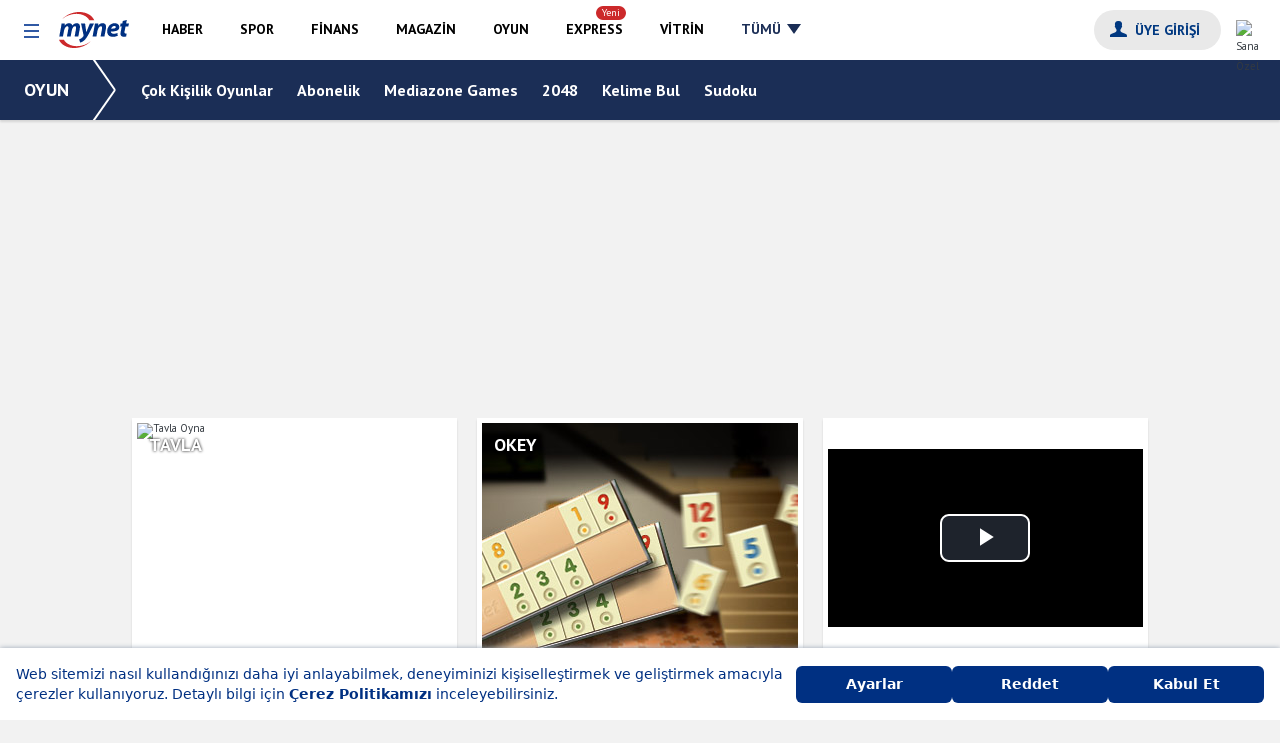

--- FILE ---
content_type: text/plain;charset=UTF-8
request_url: https://cdn.membrana.media/video/mnt/desktop/videoSources.json
body_size: 49536
content:
[{"id":979058,"src":"https://membrana-cdn.media/video/mnt/videofile-979058-20260120-desktop.mp4","poster":"https://membrana-cdn.media/video/mnt/videofile-979058-20260120-0.webp","duration":60,"type":"video/mp4","publication_date":"2026-01-20","title":"TAV HAVALIMANLARI (TAVHL) 21 Ocak Çarşamba 2026 Günlük Teknik Analiz","targeting":{"pages":["https://finans.mynet.com/haber/detay/borsa/tav-havalimanlari-tavhl-21-ocak-carsamba-2026-gunluk-teknik-analiz/531282/"]},"custom_links":[{"link":"https://finans.mynet.com/haber/detay/borsa/emlak-konut-gmyo-ekgyo-21-ocak-carsamba-2026-gunluk-teknik-analiz/531279/","time_from":13,"time_to":24},{"link":"https://finans.mynet.com/haber/detay/borsa/sabanci-holding-sahol-21-ocak-carsamba-2026-gunluk-teknik-analiz/531268/","time_from":25,"time_to":36},{"link":"https://finans.mynet.com/haber/detay/borsa/pegasus-pgsus-21-ocak-carsamba-2026-gunluk-teknik-analiz/531271/","time_from":37,"time_to":48},{"link":"https://finans.mynet.com/haber/detay/borsa/is-bankasi-c-isctr-21-ocak-carsamba-2026-gunluk-teknik-analiz/531276/","time_from":49,"time_to":60}]},{"id":979057,"src":"https://membrana-cdn.media/video/mnt/videofile-979057-20260120-desktop.mp4","poster":"https://membrana-cdn.media/video/mnt/videofile-979057-20260120-0.webp","duration":60,"type":"video/mp4","publication_date":"2026-01-20","title":"YAPI VE KREDİ BANKASI (YKBNK) 21 Ocak Çarşamba 2026 Günlük Teknik Analiz","targeting":{"pages":["https://finans.mynet.com/haber/detay/borsa/yapi-ve-kredi-bankasi-ykbnk-21-ocak-carsamba-2026-gunluk-teknik-analiz/531241/"]},"custom_links":[{"link":"https://finans.mynet.com/haber/detay/borsa/emlak-konut-gmyo-ekgyo-21-ocak-carsamba-2026-gunluk-teknik-analiz/531279/","time_from":13,"time_to":24},{"link":"https://finans.mynet.com/haber/detay/borsa/sabanci-holding-sahol-21-ocak-carsamba-2026-gunluk-teknik-analiz/531268/","time_from":25,"time_to":36},{"link":"https://finans.mynet.com/haber/detay/borsa/pegasus-pgsus-21-ocak-carsamba-2026-gunluk-teknik-analiz/531271/","time_from":37,"time_to":48},{"link":"https://finans.mynet.com/haber/detay/borsa/is-bankasi-c-isctr-21-ocak-carsamba-2026-gunluk-teknik-analiz/531276/","time_from":49,"time_to":60}]},{"id":979056,"src":"https://membrana-cdn.media/video/mnt/videofile-979056-20260120-desktop.mp4","poster":"https://membrana-cdn.media/video/mnt/videofile-979056-20260120-0.webp","duration":60,"type":"video/mp4","publication_date":"2026-01-20","title":"TÜRK HAVA YOLLARI (THYAO) 21 Ocak Çarşamba 2026 Günlük Teknik Analiz","targeting":{"pages":["https://finans.mynet.com/haber/detay/borsa/turk-hava-yollari-thyao-21-ocak-carsamba-2026-gunluk-teknik-analiz/531265/"]},"custom_links":[{"link":"https://finans.mynet.com/haber/detay/borsa/emlak-konut-gmyo-ekgyo-21-ocak-carsamba-2026-gunluk-teknik-analiz/531279/","time_from":13,"time_to":24},{"link":"https://finans.mynet.com/haber/detay/borsa/sabanci-holding-sahol-21-ocak-carsamba-2026-gunluk-teknik-analiz/531268/","time_from":25,"time_to":36},{"link":"https://finans.mynet.com/haber/detay/borsa/pegasus-pgsus-21-ocak-carsamba-2026-gunluk-teknik-analiz/531271/","time_from":37,"time_to":48},{"link":"https://finans.mynet.com/haber/detay/borsa/is-bankasi-c-isctr-21-ocak-carsamba-2026-gunluk-teknik-analiz/531276/","time_from":49,"time_to":60}]},{"id":979053,"src":"https://membrana-cdn.media/video/mnt/videofile-979053-20260120-desktop.mp4","poster":"https://membrana-cdn.media/video/mnt/videofile-979053-20260120-0.webp","duration":60,"type":"video/mp4","publication_date":"2026-01-20","title":"TÜPRAŞ (TUPRS) 21 Ocak Çarşamba 2026 Günlük Teknik Analiz","targeting":{"pages":["https://finans.mynet.com/haber/detay/borsa/tupras-tuprs-21-ocak-carsamba-2026-gunluk-teknik-analiz/531247/"]},"custom_links":[{"link":"https://finans.mynet.com/haber/detay/borsa/emlak-konut-gmyo-ekgyo-21-ocak-carsamba-2026-gunluk-teknik-analiz/531279/","time_from":13,"time_to":24},{"link":"https://finans.mynet.com/haber/detay/borsa/sabanci-holding-sahol-21-ocak-carsamba-2026-gunluk-teknik-analiz/531268/","time_from":25,"time_to":36},{"link":"https://finans.mynet.com/haber/detay/borsa/pegasus-pgsus-21-ocak-carsamba-2026-gunluk-teknik-analiz/531271/","time_from":37,"time_to":48},{"link":"https://finans.mynet.com/haber/detay/borsa/is-bankasi-c-isctr-21-ocak-carsamba-2026-gunluk-teknik-analiz/531276/","time_from":49,"time_to":60}]},{"id":979052,"src":"https://membrana-cdn.media/video/mnt/videofile-979052-20260120-desktop.mp4","poster":"https://membrana-cdn.media/video/mnt/videofile-979052-20260120-0.webp","duration":60,"type":"video/mp4","publication_date":"2026-01-20","title":"FORD OTOSAN (FROTO) 21 Ocak Çarşamba 2026 Günlük Teknik Analiz","targeting":{"pages":["https://finans.mynet.com/haber/detay/borsa/ford-otosan-froto-21-ocak-carsamba-2026-gunluk-teknik-analiz/531252/"]},"custom_links":[{"link":"https://finans.mynet.com/haber/detay/borsa/emlak-konut-gmyo-ekgyo-21-ocak-carsamba-2026-gunluk-teknik-analiz/531279/","time_from":13,"time_to":24},{"link":"https://finans.mynet.com/haber/detay/borsa/sabanci-holding-sahol-21-ocak-carsamba-2026-gunluk-teknik-analiz/531268/","time_from":25,"time_to":36},{"link":"https://finans.mynet.com/haber/detay/borsa/pegasus-pgsus-21-ocak-carsamba-2026-gunluk-teknik-analiz/531271/","time_from":37,"time_to":48},{"link":"https://finans.mynet.com/haber/detay/borsa/is-bankasi-c-isctr-21-ocak-carsamba-2026-gunluk-teknik-analiz/531276/","time_from":49,"time_to":60}]},{"id":979050,"src":"https://membrana-cdn.media/video/mnt/videofile-979050-20260120-desktop.mp4","poster":"https://membrana-cdn.media/video/mnt/videofile-979050-20260120-0.webp","duration":60,"type":"video/mp4","publication_date":"2026-01-20","title":"DESTEK FINANS FAKTORING (DSTKF) 21 Ocak Çarşamba 2026 Günlük Teknik Analiz","targeting":{"pages":["https://finans.mynet.com/haber/detay/borsa/destek-finans-faktoring-dstkf-21-ocak-carsamba-2026-gunluk-teknik-analiz/531285/"]},"custom_links":[{"link":"https://finans.mynet.com/haber/detay/borsa/emlak-konut-gmyo-ekgyo-21-ocak-carsamba-2026-gunluk-teknik-analiz/531279/","time_from":13,"time_to":24},{"link":"https://finans.mynet.com/haber/detay/borsa/sabanci-holding-sahol-21-ocak-carsamba-2026-gunluk-teknik-analiz/531268/","time_from":25,"time_to":36},{"link":"https://finans.mynet.com/haber/detay/borsa/pegasus-pgsus-21-ocak-carsamba-2026-gunluk-teknik-analiz/531271/","time_from":37,"time_to":48},{"link":"https://finans.mynet.com/haber/detay/borsa/is-bankasi-c-isctr-21-ocak-carsamba-2026-gunluk-teknik-analiz/531276/","time_from":49,"time_to":60}]},{"id":979049,"src":"https://membrana-cdn.media/video/mnt/videofile-979049-20260120-desktop.mp4","poster":"https://membrana-cdn.media/video/mnt/videofile-979049-20260120-0.webp","duration":60,"type":"video/mp4","publication_date":"2026-01-20","title":"KOÇ HOLDİNG (KCHOL) 21 Ocak Çarşamba 2026 Günlük Teknik Analiz","targeting":{"pages":["https://finans.mynet.com/haber/detay/borsa/koc-holding-kchol-21-ocak-carsamba-2026-gunluk-teknik-analiz/531259/"]},"custom_links":[{"link":"https://finans.mynet.com/haber/detay/borsa/emlak-konut-gmyo-ekgyo-21-ocak-carsamba-2026-gunluk-teknik-analiz/531279/","time_from":13,"time_to":24},{"link":"https://finans.mynet.com/haber/detay/borsa/sabanci-holding-sahol-21-ocak-carsamba-2026-gunluk-teknik-analiz/531268/","time_from":25,"time_to":36},{"link":"https://finans.mynet.com/haber/detay/borsa/pegasus-pgsus-21-ocak-carsamba-2026-gunluk-teknik-analiz/531271/","time_from":37,"time_to":48},{"link":"https://finans.mynet.com/haber/detay/borsa/is-bankasi-c-isctr-21-ocak-carsamba-2026-gunluk-teknik-analiz/531276/","time_from":49,"time_to":60}]},{"id":979047,"src":"https://membrana-cdn.media/video/mnt/videofile-979047-20260120-desktop.mp4","poster":"https://membrana-cdn.media/video/mnt/videofile-979047-20260120-0.webp","duration":60,"type":"video/mp4","publication_date":"2026-01-20","title":"GUBRE FABRIK (GUBRF) 21 Ocak Çarşamba 2026 Günlük Teknik Analiz","targeting":{"pages":["https://finans.mynet.com/haber/detay/borsa/gubre-fabrik-gubrf-21-ocak-carsamba-2026-gunluk-teknik-analiz/531288/"]},"custom_links":[{"link":"https://finans.mynet.com/haber/detay/borsa/emlak-konut-gmyo-ekgyo-21-ocak-carsamba-2026-gunluk-teknik-analiz/531279/","time_from":13,"time_to":24},{"link":"https://finans.mynet.com/haber/detay/borsa/sabanci-holding-sahol-21-ocak-carsamba-2026-gunluk-teknik-analiz/531268/","time_from":25,"time_to":36},{"link":"https://finans.mynet.com/haber/detay/borsa/pegasus-pgsus-21-ocak-carsamba-2026-gunluk-teknik-analiz/531271/","time_from":37,"time_to":48},{"link":"https://finans.mynet.com/haber/detay/borsa/is-bankasi-c-isctr-21-ocak-carsamba-2026-gunluk-teknik-analiz/531276/","time_from":49,"time_to":60}]},{"id":979045,"src":"https://membrana-cdn.media/video/mnt/videofile-979045-20260120-desktop.mp4","poster":"https://membrana-cdn.media/video/mnt/videofile-979045-20260120-0.webp","duration":60,"type":"video/mp4","publication_date":"2026-01-20","title":"ANADOLU EFES (AEFES) 21 Ocak Çarşamba 2026 Günlük Teknik Analiz","targeting":{"pages":["https://finans.mynet.com/haber/detay/borsa/anadolu-efes-aefes-21-ocak-carsamba-2026-gunluk-teknik-analiz/531261/"]},"custom_links":[{"link":"https://finans.mynet.com/haber/detay/borsa/emlak-konut-gmyo-ekgyo-21-ocak-carsamba-2026-gunluk-teknik-analiz/531279/","time_from":13,"time_to":24},{"link":"https://finans.mynet.com/haber/detay/borsa/sabanci-holding-sahol-21-ocak-carsamba-2026-gunluk-teknik-analiz/531268/","time_from":25,"time_to":36},{"link":"https://finans.mynet.com/haber/detay/borsa/pegasus-pgsus-21-ocak-carsamba-2026-gunluk-teknik-analiz/531271/","time_from":37,"time_to":48},{"link":"https://finans.mynet.com/haber/detay/borsa/is-bankasi-c-isctr-21-ocak-carsamba-2026-gunluk-teknik-analiz/531276/","time_from":49,"time_to":60}]},{"id":979043,"src":"https://membrana-cdn.media/video/mnt/videofile-979043-20260120-desktop.mp4","poster":"https://membrana-cdn.media/video/mnt/videofile-979043-20260120-0.webp","duration":60,"type":"video/mp4","publication_date":"2026-01-20","title":"ASELSAN (ASELS) 21 Ocak Çarşamba 2026 Günlük Teknik Analiz","targeting":{"pages":["https://finans.mynet.com/haber/detay/borsa/aselsan-asels-21-ocak-carsamba-2026-gunluk-teknik-analiz/531255/"]},"custom_links":[{"link":"https://finans.mynet.com/haber/detay/borsa/emlak-konut-gmyo-ekgyo-21-ocak-carsamba-2026-gunluk-teknik-analiz/531279/","time_from":13,"time_to":24},{"link":"https://finans.mynet.com/haber/detay/borsa/sabanci-holding-sahol-21-ocak-carsamba-2026-gunluk-teknik-analiz/531268/","time_from":25,"time_to":36},{"link":"https://finans.mynet.com/haber/detay/borsa/pegasus-pgsus-21-ocak-carsamba-2026-gunluk-teknik-analiz/531271/","time_from":37,"time_to":48},{"link":"https://finans.mynet.com/haber/detay/borsa/is-bankasi-c-isctr-21-ocak-carsamba-2026-gunluk-teknik-analiz/531276/","time_from":49,"time_to":60}]},{"id":979042,"src":"https://membrana-cdn.media/video/mnt/videofile-979042-20260120-desktop.mp4","poster":"https://membrana-cdn.media/video/mnt/videofile-979042-20260120-0.webp","duration":60,"type":"video/mp4","publication_date":"2026-01-20","title":"ULKER BISKUVI (ULKER) 21 Ocak Çarşamba 2026 Günlük Teknik Analiz","targeting":{"pages":["https://finans.mynet.com/haber/detay/borsa/ulker-biskuvi-ulker-21-ocak-carsamba-2026-gunluk-teknik-analiz/531262/"]},"custom_links":[{"link":"https://finans.mynet.com/haber/detay/borsa/emlak-konut-gmyo-ekgyo-21-ocak-carsamba-2026-gunluk-teknik-analiz/531279/","time_from":13,"time_to":24},{"link":"https://finans.mynet.com/haber/detay/borsa/sabanci-holding-sahol-21-ocak-carsamba-2026-gunluk-teknik-analiz/531268/","time_from":25,"time_to":36},{"link":"https://finans.mynet.com/haber/detay/borsa/pegasus-pgsus-21-ocak-carsamba-2026-gunluk-teknik-analiz/531271/","time_from":37,"time_to":48},{"link":"https://finans.mynet.com/haber/detay/borsa/is-bankasi-c-isctr-21-ocak-carsamba-2026-gunluk-teknik-analiz/531276/","time_from":49,"time_to":60}]},{"id":979040,"src":"https://membrana-cdn.media/video/mnt/videofile-979040-20260120-desktop.mp4","poster":"https://membrana-cdn.media/video/mnt/videofile-979040-20260120-0.webp","duration":60,"type":"video/mp4","publication_date":"2026-01-20","title":"İŞ BANKASI (C) (ISCTR) 21 Ocak Çarşamba 2026 Günlük Teknik Analiz","targeting":{"pages":["https://finans.mynet.com/haber/detay/borsa/is-bankasi-c-isctr-21-ocak-carsamba-2026-gunluk-teknik-analiz/531276/"]},"custom_links":[{"link":"https://finans.mynet.com/haber/detay/borsa/emlak-konut-gmyo-ekgyo-21-ocak-carsamba-2026-gunluk-teknik-analiz/531279/","time_from":13,"time_to":24},{"link":"https://finans.mynet.com/haber/detay/borsa/sabanci-holding-sahol-21-ocak-carsamba-2026-gunluk-teknik-analiz/531268/","time_from":25,"time_to":36},{"link":"https://finans.mynet.com/haber/detay/borsa/pegasus-pgsus-21-ocak-carsamba-2026-gunluk-teknik-analiz/531271/","time_from":37,"time_to":48},{"link":"https://finans.mynet.com/haber/detay/borsa/ulker-biskuvi-ulker-21-ocak-carsamba-2026-gunluk-teknik-analiz/531262/","time_from":49,"time_to":60}]},{"id":979038,"src":"https://membrana-cdn.media/video/mnt/videofile-979038-20260120-desktop.mp4","poster":"https://membrana-cdn.media/video/mnt/videofile-979038-20260120-0.webp","duration":60,"type":"video/mp4","publication_date":"2026-01-20","title":"PEGASUS (PGSUS) 21 Ocak Çarşamba 2026 Günlük Teknik Analiz","targeting":{"pages":["https://finans.mynet.com/haber/detay/borsa/pegasus-pgsus-21-ocak-carsamba-2026-gunluk-teknik-analiz/531271/"]},"custom_links":[{"link":"https://finans.mynet.com/haber/detay/borsa/emlak-konut-gmyo-ekgyo-21-ocak-carsamba-2026-gunluk-teknik-analiz/531279/","time_from":13,"time_to":24},{"link":"https://finans.mynet.com/haber/detay/borsa/sabanci-holding-sahol-21-ocak-carsamba-2026-gunluk-teknik-analiz/531268/","time_from":25,"time_to":36},{"link":"https://finans.mynet.com/haber/detay/borsa/is-bankasi-c-isctr-21-ocak-carsamba-2026-gunluk-teknik-analiz/531276/","time_from":37,"time_to":48},{"link":"https://finans.mynet.com/haber/detay/borsa/ulker-biskuvi-ulker-21-ocak-carsamba-2026-gunluk-teknik-analiz/531262/","time_from":49,"time_to":60}]},{"id":979036,"src":"https://membrana-cdn.media/video/mnt/videofile-979036-20260120-desktop.mp4","poster":"https://membrana-cdn.media/video/mnt/videofile-979036-20260120-0.webp","duration":60,"type":"video/mp4","publication_date":"2026-01-20","title":"SABANCI HOLDİNG (SAHOL) 21 Ocak Çarşamba 2026 Günlük Teknik Analiz","targeting":{"pages":["https://finans.mynet.com/haber/detay/borsa/sabanci-holding-sahol-21-ocak-carsamba-2026-gunluk-teknik-analiz/531268/"]},"custom_links":[{"link":"https://finans.mynet.com/haber/detay/borsa/emlak-konut-gmyo-ekgyo-21-ocak-carsamba-2026-gunluk-teknik-analiz/531279/","time_from":13,"time_to":24},{"link":"https://finans.mynet.com/haber/detay/borsa/pegasus-pgsus-21-ocak-carsamba-2026-gunluk-teknik-analiz/531271/","time_from":25,"time_to":36},{"link":"https://finans.mynet.com/haber/detay/borsa/is-bankasi-c-isctr-21-ocak-carsamba-2026-gunluk-teknik-analiz/531276/","time_from":37,"time_to":48},{"link":"https://finans.mynet.com/haber/detay/borsa/ulker-biskuvi-ulker-21-ocak-carsamba-2026-gunluk-teknik-analiz/531262/","time_from":49,"time_to":60}]},{"id":979034,"src":"https://membrana-cdn.media/video/mnt/videofile-979034-20260120-desktop.mp4","poster":"https://membrana-cdn.media/video/mnt/videofile-979034-20260120-0.webp","duration":60,"type":"video/mp4","publication_date":"2026-01-20","title":"Atlas Çağlayan'ın hastaneye getirildiği görüntüler ortaya çıktı!","targeting":{"pages":["https://haber.mynet.com/atlas-caglayan-in-hastaneye-getirildigi-goruntuler-ortaya-cikti-110107268452"]},"custom_links":[{"link":"https://haber.mynet.com/gercuste-minibus-sarampole-devrildi-3-yarali-110107268424","time_from":13,"time_to":24},{"link":"https://www.mynet.com/evde-yorgan-ve-battaniye-yikarken-herkesin-yaptigi-buyuk-hata-1318129-mykadin","time_from":25,"time_to":36},{"link":"https://haber.mynet.com/3-aylik-evli-helin-in-supheli-olumu-ablasina-bosanmak-istiyorum-demis-110107268412","time_from":37,"time_to":48},{"link":"https://haber.mynet.com/kizinin-erkek-arkadasini-tufekle-yaralayan-baba-adliyeye-sevk-edildi-110107268409","time_from":49,"time_to":60}]},{"id":979031,"src":"https://membrana-cdn.media/video/mnt/videofile-979031-20260120-desktop.mp4","poster":"https://membrana-cdn.media/video/mnt/videofile-979031-20260120-0.webp","duration":60,"type":"video/mp4","publication_date":"2026-01-20","title":"EMLAK KONUT GMYO (EKGYO) 21 Ocak Çarşamba 2026 Günlük Teknik Analiz","targeting":{"pages":["https://finans.mynet.com/haber/detay/borsa/emlak-konut-gmyo-ekgyo-21-ocak-carsamba-2026-gunluk-teknik-analiz/531279/"]},"custom_links":[{"link":"https://finans.mynet.com/haber/detay/borsa/sabanci-holding-sahol-21-ocak-carsamba-2026-gunluk-teknik-analiz/531268/","time_from":13,"time_to":24},{"link":"https://finans.mynet.com/haber/detay/borsa/pegasus-pgsus-21-ocak-carsamba-2026-gunluk-teknik-analiz/531271/","time_from":25,"time_to":36},{"link":"https://finans.mynet.com/haber/detay/borsa/is-bankasi-c-isctr-21-ocak-carsamba-2026-gunluk-teknik-analiz/531276/","time_from":37,"time_to":48},{"link":"https://finans.mynet.com/haber/detay/borsa/ulker-biskuvi-ulker-21-ocak-carsamba-2026-gunluk-teknik-analiz/531262/","time_from":49,"time_to":60}]},{"id":979021,"src":"https://membrana-cdn.media/video/mnt/videofile-979021-20260120-desktop.mp4","poster":"https://membrana-cdn.media/video/mnt/videofile-979021-20260120-0.webp","duration":60,"type":"video/mp4","publication_date":"2026-01-20","title":"Karabük'te kızının erkek arkadaşını yaralayan baba tutuklandı","targeting":{"pages":["https://haber.mynet.com/karabuk-te-kizinin-erkek-arkadasini-yaralayan-baba-tutuklandi-110107268453"]},"custom_links":[{"link":"https://haber.mynet.com/bakan-goktas-tan-gungoren-de-oldurulen-atlas-in-ailesine-taziye-ziyareti-110107268450","time_from":13,"time_to":24},{"link":"https://haber.mynet.com/sam-ve-ypg-arasinda-anlasma-saat-verildi-sehir-merkezlerine-girilmeyecek-110107268447","time_from":25,"time_to":36},{"link":"https://haber.mynet.com/teror-orgutu-yandaslarindan-turk-bayragina-hain-saldiri-bakan-tunc-tan-aciklama-35-kisi-tutuklandi-110107268446","time_from":37,"time_to":48},{"link":"https://haber.mynet.com/bakan-kurum-dan-ozel-e-deprem-bolgesi-tepkisi-tek-bir-tugla-koymadiniz-bari-golge-etmeyin-110107268442","time_from":49,"time_to":60}]},{"id":979016,"src":"https://membrana-cdn.media/video/mnt/videofile-979016-20260120-desktop.mp4","poster":"https://membrana-cdn.media/video/mnt/videofile-979016-20260120-0.webp","duration":60,"type":"video/mp4","publication_date":"2026-01-20","title":"Bakan Fidan, ABD'li mevkidaşı ile telefonda görüştü","targeting":{"pages":["https://haber.mynet.com/bakan-fidan-abd-li-mevkidasi-ile-telefonda-gorustu-110107268455"]},"custom_links":[{"link":"https://haber.mynet.com/tuncer-bakirhan-dan-devlet-bahceli-ye-sen-kuru-temizlemeci-misin-110107268415","time_from":13,"time_to":24},{"link":"https://haber.mynet.com/devlet-bahceli-nin-yuzugu-ve-rozeti-gundem-oldu-sembollerdeki-sir-110107268389","time_from":25,"time_to":36},{"link":"https://haber.mynet.com/devlet-bahceli-den-sdg-cikisi-kurtler-baska-sdg-baskadir-110107267932","time_from":37,"time_to":48},{"link":"https://haber.mynet.com/chp-lideri-ozgur-ozel-20-bin-tl-yi-bir-asgari-ucrete-28-bin-tl-ye-cikarmak-muhalefetin-ellerinde-110107267756","time_from":49,"time_to":60}]},{"id":978917,"src":"https://membrana-cdn.media/video/mnt/videofile-978917-20260120-desktop.mp4","poster":"https://membrana-cdn.media/video/mnt/videofile-978917-20260120-0.webp","duration":60,"type":"video/mp4","publication_date":"2026-01-20","title":"Kapalı çarşı altın fiyatları 20 Ocak 2026 Bugün kuyumcular altın fiyatları","targeting":{"pages":["https://finans.mynet.com/haber/detay/altin/kapali-carsi-altin-fiyatlari-20-ocak-2026-bugun-kuyumcular-altin-fiyatlari/531216/"]},"custom_links":[{"link":"https://finans.mynet.com/haber/detay/altin/bugunku-gram-altin-fiyatlari-20-ocak-2026-1-gram-altin-ne-kadar/531217/","time_from":13,"time_to":24},{"link":"https://finans.mynet.com/haber/detay/altin/bugunku-ceyrek-altin-fiyatlari-20-ocak-2026-1-ceyrek-altin-kac-tl/531219/","time_from":25,"time_to":36},{"link":"https://finans.mynet.com/haber/detay/kuresel-ekonomi/avro-bolgesi-nde-insaat-uretimi-kasimda-azaldi/531211/","time_from":37,"time_to":48},{"link":"https://finans.mynet.com/haber/detay/altin/20-ocak-2026-altinin-kilogram-fiyati/531210/","time_from":49,"time_to":60}]},{"id":978915,"src":"https://membrana-cdn.media/video/mnt/videofile-978915-20260120-desktop.mp4","poster":"https://membrana-cdn.media/video/mnt/videofile-978915-20260120-0.webp","duration":60,"type":"video/mp4","publication_date":"2026-01-20","title":"Bugünkü gram altın fiyatları 20 Ocak 2026 1 gram altın ne kadar?","targeting":{"pages":["https://finans.mynet.com/haber/detay/altin/bugunku-gram-altin-fiyatlari-20-ocak-2026-1-gram-altin-ne-kadar/531217/"]},"custom_links":[{"link":"https://finans.mynet.com/haber/detay/altin/kapali-carsi-altin-fiyatlari-20-ocak-2026-bugun-kuyumcular-altin-fiyatlari/531216/","time_from":13,"time_to":24},{"link":"https://finans.mynet.com/haber/detay/altin/bugunku-ceyrek-altin-fiyatlari-20-ocak-2026-1-ceyrek-altin-kac-tl/531219/","time_from":25,"time_to":36},{"link":"https://finans.mynet.com/haber/detay/kuresel-ekonomi/avro-bolgesi-nde-insaat-uretimi-kasimda-azaldi/531211/","time_from":37,"time_to":48},{"link":"https://finans.mynet.com/haber/detay/altin/20-ocak-2026-altinin-kilogram-fiyati/531210/","time_from":49,"time_to":60}]},{"id":978913,"src":"https://membrana-cdn.media/video/mnt/videofile-978913-20260120-desktop.mp4","poster":"https://membrana-cdn.media/video/mnt/videofile-978913-20260120-0.webp","duration":60,"type":"video/mp4","publication_date":"2026-01-20","title":"Bugünkü çeyrek altın fiyatları 20 Ocak 2026 1 çeyrek altın kaç TL?","targeting":{"pages":["https://finans.mynet.com/haber/detay/altin/bugunku-ceyrek-altin-fiyatlari-20-ocak-2026-1-ceyrek-altin-kac-tl/531219/"]},"custom_links":[{"link":"https://finans.mynet.com/haber/detay/altin/kapali-carsi-altin-fiyatlari-20-ocak-2026-bugun-kuyumcular-altin-fiyatlari/531216/","time_from":13,"time_to":24},{"link":"https://finans.mynet.com/haber/detay/altin/bugunku-gram-altin-fiyatlari-20-ocak-2026-1-gram-altin-ne-kadar/531217/","time_from":25,"time_to":36},{"link":"https://finans.mynet.com/haber/detay/kuresel-ekonomi/avro-bolgesi-nde-insaat-uretimi-kasimda-azaldi/531211/","time_from":37,"time_to":48},{"link":"https://finans.mynet.com/haber/detay/altin/20-ocak-2026-altinin-kilogram-fiyati/531210/","time_from":49,"time_to":60}]},{"id":978912,"src":"https://membrana-cdn.media/video/mnt/videofile-978912-20260120-desktop.mp4","poster":"https://membrana-cdn.media/video/mnt/videofile-978912-20260120-0.webp","duration":60,"type":"video/mp4","publication_date":"2026-01-20","title":"Trabzonspor, Norveçli sol bek Mathias Lovik'i resmen kadrosuna kattı!","targeting":{"pages":["https://www.mynet.com/trabzonspor-norvecli-sol-bek-mathias-lovik-i-resmen-kadrosuna-katti-469077-myspor"]},"custom_links":[{"link":"https://www.mynet.com/besiktas-a-dev-gelir-kartal-abraham-rafa-silva-ve-demir-ege-nin-satisindan-kasasini-fena-dolduracak-469074-myspor","time_from":13,"time_to":24},{"link":"https://www.mynet.com/a-milli-takimin-fifa-siralamasindaki-yeri-degismedi-469066-myspor","time_from":25,"time_to":36},{"link":"https://www.mynet.com/fenerbahce-bankalar-birligi-nden-cikildigini-kap-a-bildirdi-469063-myspor","time_from":37,"time_to":48},{"link":"https://www.mynet.com/herkes-juventus-ve-napoli-beklerken-en-nesyri-icin-surpriz-teklif-fenerbahce-keyiflendi-469062-myspor","time_from":49,"time_to":60}]},{"id":978905,"src":"https://membrana-cdn.media/video/mnt/videofile-978905-20260120-desktop.mp4","poster":"https://membrana-cdn.media/video/mnt/videofile-978905-20260120-0.webp","duration":60,"type":"video/mp4","publication_date":"2026-01-20","title":"ABD'den YPG/PKK açıklaması: \"IŞİD’le mücadeledeki rolü sona erdi\"","targeting":{"pages":["https://haber.mynet.com/abd-den-ypg-pkk-aciklamasi-isid-le-mucadeledeki-rolu-sona-erdi-110107268449"]},"custom_links":[{"link":"https://haber.mynet.com/abd-de-olayi-konusuyor-unlu-ismin-evinden-iskence-zindani-cikti-elektrik-verme-darp-ve-tecavuz-110107268443","time_from":13,"time_to":24},{"link":"https://haber.mynet.com/netanyahu-ya-gazze-yonetim-kurulu-soku-abd-den-aldigi-cevap-hosuna-gitmedi-110107268441","time_from":25,"time_to":36},{"link":"https://haber.mynet.com/suriye-deki-hapishaneden-gelen-goruntuler-gundem-oldu-kamuflaj-detayi-dikkat-cekti-110107268428","time_from":37,"time_to":48},{"link":"https://haber.mynet.com/cumhurbaskani-erdogan-ile-shaquille-o-neal-bir-araya-geldi-110107268372","time_from":49,"time_to":60}]},{"id":978889,"src":"https://membrana-cdn.media/video/mnt/videofile-978889-20260120-desktop.mp4","poster":"https://membrana-cdn.media/video/mnt/videofile-978889-20260120-0.webp","duration":60,"type":"video/mp4","publication_date":"2026-01-20","title":"Bakan Göktaş'tan Güngören'de öldürülen Atlas'ın ailesine taziye ziyareti","targeting":{"pages":["https://haber.mynet.com/bakan-goktas-tan-gungoren-de-oldurulen-atlas-in-ailesine-taziye-ziyareti-110107268450"]},"custom_links":[{"link":"https://haber.mynet.com/sam-ve-ypg-arasinda-anlasma-saat-verildi-sehir-merkezlerine-girilmeyecek-110107268447","time_from":13,"time_to":24},{"link":"https://haber.mynet.com/teror-orgutu-yandaslarindan-turk-bayragina-hain-saldiri-bakan-tunc-tan-aciklama-35-kisi-tutuklandi-110107268446","time_from":25,"time_to":36},{"link":"https://haber.mynet.com/bakan-kurum-dan-ozel-e-deprem-bolgesi-tepkisi-tek-bir-tugla-koymadiniz-bari-golge-etmeyin-110107268442","time_from":37,"time_to":48},{"link":"https://haber.mynet.com/teror-orgutu-ypg-yandaslarindan-turk-bayragina-hain-saldiri-iletisim-baskanligi-ndan-aciklama-acik-bir-provokasyondur-110107268439","time_from":49,"time_to":60}]},{"id":978726,"src":"https://membrana-cdn.media/video/mnt/videofile-978726-20260120-desktop.mp4","poster":"https://membrana-cdn.media/video/mnt/videofile-978726-20260120-0.webp","duration":60,"type":"video/mp4","publication_date":"2026-01-20","title":"Terör örgütü yandaşlarından Türk bayrağına hain saldırı! Bakan Tunç'tan açıklama: 35 kişi tutuklandı","targeting":{"pages":["https://haber.mynet.com/teror-orgutu-yandaslarindan-turk-bayragina-hain-saldiri-bakan-tunc-tan-aciklama-35-kisi-tutuklandi-110107268446"]},"custom_links":[{"link":"https://haber.mynet.com/sam-ve-ypg-arasinda-anlasma-saat-verildi-sehir-merkezlerine-girilmeyecek-110107268447","time_from":13,"time_to":24},{"link":"https://haber.mynet.com/bakan-kurum-dan-ozel-e-deprem-bolgesi-tepkisi-tek-bir-tugla-koymadiniz-bari-golge-etmeyin-110107268442","time_from":25,"time_to":36},{"link":"https://haber.mynet.com/teror-orgutu-ypg-yandaslarindan-turk-bayragina-hain-saldiri-iletisim-baskanligi-ndan-aciklama-acik-bir-provokasyondur-110107268439","time_from":37,"time_to":48},{"link":"https://haber.mynet.com/igdirda-gocmen-kacakciligi-hukumlusu-sinir-kapisinda-yakalandi-110107268438","time_from":49,"time_to":60}]},{"id":978719,"src":"https://membrana-cdn.media/video/mnt/videofile-978719-20260120-desktop.mp4","poster":"https://membrana-cdn.media/video/mnt/videofile-978719-20260120-0.webp","duration":60,"type":"video/mp4","publication_date":"2026-01-20","title":"Beşiktaş'a dev gelir! Kartal Abraham, Rafa Silva ve Demir Ege'nin satışından kasasını fena dolduracak...","targeting":{"pages":["https://www.mynet.com/besiktas-a-dev-gelir-kartal-abraham-rafa-silva-ve-demir-ege-nin-satisindan-kasasini-fena-dolduracak-469074-myspor"]},"custom_links":[{"link":"https://www.mynet.com/a-milli-takimin-fifa-siralamasindaki-yeri-degismedi-469066-myspor","time_from":13,"time_to":24},{"link":"https://www.mynet.com/fenerbahce-bankalar-birligi-nden-cikildigini-kap-a-bildirdi-469063-myspor","time_from":25,"time_to":36},{"link":"https://www.mynet.com/herkes-juventus-ve-napoli-beklerken-en-nesyri-icin-surpriz-teklif-fenerbahce-keyiflendi-469062-myspor","time_from":37,"time_to":48},{"link":"https://www.mynet.com/besiktas-ta-eyupspor-maci-hazirliklari-basladi-469057-myspor","time_from":49,"time_to":60}]},{"id":978704,"src":"https://membrana-cdn.media/video/mnt/videofile-978704-20260120-desktop.mp4","poster":"https://membrana-cdn.media/video/mnt/videofile-978704-20260120-0.webp","duration":60,"type":"video/mp4","publication_date":"2026-01-20","title":"Şam ve YPG arasında anlaşma! Saat verildi: Şehir merkezlerine girilmeyecek","targeting":{"pages":["https://haber.mynet.com/sam-ve-ypg-arasinda-anlasma-saat-verildi-sehir-merkezlerine-girilmeyecek-110107268447"]},"custom_links":[{"link":"https://haber.mynet.com/teror-orgutu-yandaslarindan-turk-bayragina-hain-saldiri-bakan-tunc-tan-aciklama-35-kisi-tutuklandi-110107268446","time_from":13,"time_to":24},{"link":"https://haber.mynet.com/bakan-kurum-dan-ozel-e-deprem-bolgesi-tepkisi-tek-bir-tugla-koymadiniz-bari-golge-etmeyin-110107268442","time_from":25,"time_to":36},{"link":"https://haber.mynet.com/teror-orgutu-ypg-yandaslarindan-turk-bayragina-hain-saldiri-iletisim-baskanligi-ndan-aciklama-acik-bir-provokasyondur-110107268439","time_from":37,"time_to":48},{"link":"https://haber.mynet.com/igdirda-gocmen-kacakciligi-hukumlusu-sinir-kapisinda-yakalandi-110107268438","time_from":49,"time_to":60}]},{"id":978611,"src":"https://membrana-cdn.media/video/mnt/videofile-978611-20260120-desktop.mp4","poster":"https://membrana-cdn.media/video/mnt/videofile-978611-20260120-0.webp","duration":60,"type":"video/mp4","publication_date":"2026-01-20","title":"Bakan Kurum'dan Özel'e 'deprem bölgesi' tepkisi: \"Tek bir tuğla koymadınız, bari gölge etmeyin\"","targeting":{"pages":["https://haber.mynet.com/bakan-kurum-dan-ozel-e-deprem-bolgesi-tepkisi-tek-bir-tugla-koymadiniz-bari-golge-etmeyin-110107268442"]},"custom_links":[{"link":"https://haber.mynet.com/teror-orgutu-ypg-yandaslarindan-turk-bayragina-hain-saldiri-iletisim-baskanligi-ndan-aciklama-acik-bir-provokasyondur-110107268439","time_from":13,"time_to":24},{"link":"https://haber.mynet.com/igdirda-gocmen-kacakciligi-hukumlusu-sinir-kapisinda-yakalandi-110107268438","time_from":25,"time_to":36},{"link":"https://haber.mynet.com/atlas-caglayan-cinayeti-sorusturmasi-1-kisi-daha-gozaltina-alindi-110107268437","time_from":37,"time_to":48},{"link":"https://haber.mynet.com/kulpta-kar-esareti-pazar-esnafinin-buyuk-cogunlugu-tezgah-acamadi-110107268433","time_from":49,"time_to":60}]},{"id":978598,"src":"https://membrana-cdn.media/video/mnt/videofile-978598-20260120-desktop.mp4","poster":"https://membrana-cdn.media/video/mnt/videofile-978598-20260120-0.webp","duration":60,"type":"video/mp4","publication_date":"2026-01-20","title":"ABD bu olayı konuşuyor! Ünlü ismin evinden işkence zindanı çıktı: Elektrik verme, darp ve tecavüz...","targeting":{"pages":["https://haber.mynet.com/abd-de-olayi-konusuyor-unlu-ismin-evinden-iskence-zindani-cikti-elektrik-verme-darp-ve-tecavuz-110107268443"]},"custom_links":[{"link":"https://haber.mynet.com/netanyahu-ya-gazze-yonetim-kurulu-soku-abd-den-aldigi-cevap-hosuna-gitmedi-110107268441","time_from":13,"time_to":24},{"link":"https://haber.mynet.com/suriye-deki-hapishaneden-gelen-goruntuler-gundem-oldu-kamuflaj-detayi-dikkat-cekti-110107268428","time_from":25,"time_to":36},{"link":"https://haber.mynet.com/cumhurbaskani-erdogan-ile-shaquille-o-neal-bir-araya-geldi-110107268372","time_from":37,"time_to":48},{"link":"https://haber.mynet.com/trump-macron-u-sarap-ve-sampanyalarla-tehdit-etti-fransa-yi-ayaga-kaldiracak-sozler-110107268352","time_from":49,"time_to":60}]},{"id":978428,"src":"https://membrana-cdn.media/video/mnt/videofile-978428-20260120-desktop.mp4","poster":"https://membrana-cdn.media/video/mnt/videofile-978428-20260120-0.webp","duration":60,"type":"video/mp4","publication_date":"2026-01-20","title":"Netanyahu'ya Gazze Yönetim Kurulu şoku! ABD'den aldığı cevap hoşuna gitmedi","targeting":{"pages":["https://haber.mynet.com/netanyahu-ya-gazze-yonetim-kurulu-soku-abd-den-aldigi-cevap-hosuna-gitmedi-110107268441"]},"custom_links":[{"link":"https://haber.mynet.com/suriye-deki-hapishaneden-gelen-goruntuler-gundem-oldu-kamuflaj-detayi-dikkat-cekti-110107268428","time_from":13,"time_to":24},{"link":"https://haber.mynet.com/cumhurbaskani-erdogan-ile-shaquille-o-neal-bir-araya-geldi-110107268372","time_from":25,"time_to":36},{"link":"https://haber.mynet.com/trump-macron-u-sarap-ve-sampanyalarla-tehdit-etti-fransa-yi-ayaga-kaldiracak-sozler-110107268352","time_from":37,"time_to":48},{"link":"https://haber.mynet.com/trump-in-gronland-israri-surerken-savas-hazirligi-basladi-norvec-ordusu-ev-ve-araclara-el-konulacak-110107268328","time_from":49,"time_to":60}]},{"id":978423,"src":"https://membrana-cdn.media/video/mnt/videofile-978423-20260120-desktop.mp4","poster":"https://membrana-cdn.media/video/mnt/videofile-978423-20260120-0.webp","duration":60,"type":"video/mp4","publication_date":"2026-01-20","title":"Herkes Juventus ve Napoli beklerken En-Nesyri için sürpriz teklif! Fenerbahçe keyiflendi","targeting":{"pages":["https://www.mynet.com/herkes-juventus-ve-napoli-beklerken-en-nesyri-icin-surpriz-teklif-fenerbahce-keyiflendi-469062-myspor"]},"custom_links":[{"link":"https://www.mynet.com/a-milli-takimin-fifa-siralamasindaki-yeri-degismedi-469066-myspor","time_from":13,"time_to":24},{"link":"https://www.mynet.com/fenerbahce-bankalar-birligi-nden-cikildigini-kap-a-bildirdi-469063-myspor","time_from":25,"time_to":36},{"link":"https://www.mynet.com/besiktas-ta-eyupspor-maci-hazirliklari-basladi-469057-myspor","time_from":37,"time_to":48},{"link":"https://www.mynet.com/rafa-silva-nin-gelecegi-belli-oldu-istanbul-dan-ayriliyor-iste-yeni-takimi-469050-myspor","time_from":49,"time_to":60}]},{"id":978419,"src":"https://membrana-cdn.media/video/mnt/videofile-978419-20260120-desktop.mp4","poster":"https://membrana-cdn.media/video/mnt/videofile-978419-20260120-0.webp","duration":60,"type":"video/mp4","publication_date":"2026-01-20","title":"Fenerbahçe, Bankalar Birliği'nden çıkıldığını KAP'a bildirdi!","targeting":{"pages":["https://www.mynet.com/fenerbahce-bankalar-birligi-nden-cikildigini-kap-a-bildirdi-469063-myspor"]},"custom_links":[{"link":"https://www.mynet.com/a-milli-takimin-fifa-siralamasindaki-yeri-degismedi-469066-myspor","time_from":13,"time_to":24},{"link":"https://www.mynet.com/herkes-juventus-ve-napoli-beklerken-en-nesyri-icin-surpriz-teklif-fenerbahce-keyiflendi-469062-myspor","time_from":25,"time_to":36},{"link":"https://www.mynet.com/besiktas-ta-eyupspor-maci-hazirliklari-basladi-469057-myspor","time_from":37,"time_to":48},{"link":"https://www.mynet.com/rafa-silva-nin-gelecegi-belli-oldu-istanbul-dan-ayriliyor-iste-yeni-takimi-469050-myspor","time_from":49,"time_to":60}]},{"id":978411,"src":"https://membrana-cdn.media/video/mnt/videofile-978411-20260120-desktop.mp4","poster":"https://membrana-cdn.media/video/mnt/videofile-978411-20260120-0.webp","duration":60,"type":"video/mp4","publication_date":"2026-01-20","title":"Arkadaşları fark etti: Gerçek aylar sonra ortaya çıktı! Genç yaşlarda görülme oranı arttı","targeting":{"pages":["https://www.mynet.com/arkadaslari-fark-etti-gercek-aylar-sonra-ortaya-cikti-genc-yaslarda-gorulme-orani-artti-1318138-mykadin"]},"custom_links":[{"link":"https://haber.mynet.com/ekrana-bakarken-boynunuz-cokuyor-mu-text-neck-sorunu-buyuyor-110107268405","time_from":13,"time_to":24},{"link":"https://haber.mynet.com/bagisikligin-temeli-bagirsaktan-geciyor-kisin-antibiyotige-degil-probiyotige-sarilin-110107268351","time_from":25,"time_to":36},{"link":"https://haber.mynet.com/eski-bashekim-saglikli-yasamin-4-altin-kuralini-acikladi-110107268227","time_from":37,"time_to":48},{"link":"https://haber.mynet.com/uzaya-gonderilen-virusler-degisti-sasirtan-sonuclar-paylasildi-110107268215","time_from":49,"time_to":60}]},{"id":978399,"src":"https://membrana-cdn.media/video/mnt/videofile-978399-20260120-desktop.mp4","poster":"https://membrana-cdn.media/video/mnt/videofile-978399-20260120-0.webp","duration":60,"type":"video/mp4","publication_date":"2026-01-20","title":"Böyle skandal görülmedi! Alarm sesinden rahatsız oldu, bakın ne yaptı","targeting":{"pages":["https://www.mynet.com/boyle-skandal-gorulmedi-alarm-sesinden-rahatsiz-oldu-bakin-ne-yapti-190101296947"]},"custom_links":[{"link":"https://www.mynet.com/bayburt-ta-kulturel-miras-ve-turizm-alaninda-onemli-adimlar-atiliyor-190101296945","time_from":13,"time_to":24},{"link":"https://www.mynet.com/trump-yeni-bir-abd-haritasi-paylasti-190101296941","time_from":25,"time_to":36},{"link":"https://www.mynet.com/ispanya-da-hizli-trenlerin-carpistigi-kazada-olu-sayisi-41-oldu-190101296940","time_from":37,"time_to":48},{"link":"https://www.mynet.com/trump-macron-un-kendisine-gonderdigi-mesaji-paylasti-190101296939","time_from":49,"time_to":60}]},{"id":978390,"src":"https://membrana-cdn.media/video/mnt/videofile-978390-20260120-desktop.mp4","poster":"https://membrana-cdn.media/video/mnt/videofile-978390-20260120-0.webp","duration":60,"type":"video/mp4","publication_date":"2026-01-20","title":"A Milli Takımın, FIFA sıralamasındaki yeri değişmedi","targeting":{"pages":["https://www.mynet.com/a-milli-takimin-fifa-siralamasindaki-yeri-degismedi-469066-myspor"]},"custom_links":[{"link":"https://www.mynet.com/fenerbahce-bankalar-birligi-nden-cikildigini-kap-a-bildirdi-469063-myspor","time_from":13,"time_to":24},{"link":"https://www.mynet.com/herkes-juventus-ve-napoli-beklerken-en-nesyri-icin-surpriz-teklif-fenerbahce-keyiflendi-469062-myspor","time_from":25,"time_to":36},{"link":"https://www.mynet.com/besiktas-ta-eyupspor-maci-hazirliklari-basladi-469057-myspor","time_from":37,"time_to":48},{"link":"https://www.mynet.com/rafa-silva-nin-gelecegi-belli-oldu-istanbul-dan-ayriliyor-iste-yeni-takimi-469050-myspor","time_from":49,"time_to":60}]},{"id":978299,"src":"https://membrana-cdn.media/video/mnt/videofile-978299-20260120-desktop.mp4","poster":"https://membrana-cdn.media/video/mnt/videofile-978299-20260120-0.webp","duration":60,"type":"video/mp4","publication_date":"2026-01-20","title":"Suriye'deki hapishaneden gelen görüntüler gündem oldu! Kamuflaj detayı dikkat çekti","targeting":{"pages":["https://haber.mynet.com/suriye-deki-hapishaneden-gelen-goruntuler-gundem-oldu-kamuflaj-detayi-dikkat-cekti-110107268428"]},"custom_links":[{"link":"https://haber.mynet.com/cumhurbaskani-erdogan-ile-shaquille-o-neal-bir-araya-geldi-110107268372","time_from":13,"time_to":24},{"link":"https://haber.mynet.com/trump-macron-u-sarap-ve-sampanyalarla-tehdit-etti-fransa-yi-ayaga-kaldiracak-sozler-110107268352","time_from":25,"time_to":36},{"link":"https://haber.mynet.com/trump-in-gronland-israri-surerken-savas-hazirligi-basladi-norvec-ordusu-ev-ve-araclara-el-konulacak-110107268328","time_from":37,"time_to":48},{"link":"https://haber.mynet.com/turkiye-olmazsa-olmazi-icin-devreye-giriyor-8-bin-pkk-li-icin-yolun-sonu-110107268326","time_from":49,"time_to":60}]},{"id":978289,"src":"https://membrana-cdn.media/video/mnt/videofile-978289-20260120-desktop.mp4","poster":"https://membrana-cdn.media/video/mnt/videofile-978289-20260120-0.webp","duration":60,"type":"video/mp4","publication_date":"2026-01-20","title":"Avro Bölgesi'nde inşaat üretimi kasımda azaldı","targeting":{"pages":["https://finans.mynet.com/haber/detay/kuresel-ekonomi/avro-bolgesi-nde-insaat-uretimi-kasimda-azaldi/531211/"]},"custom_links":[{"link":"https://finans.mynet.com/haber/detay/altin/20-ocak-2026-altinin-kilogram-fiyati/531210/","time_from":13,"time_to":24},{"link":"https://finans.mynet.com/haber/detay/emtia/spot-piyasada-elektrik-fiyatlari-20-ocak-2026/531208/","time_from":25,"time_to":36},{"link":"https://finans.mynet.com/haber/detay/emtia/spot-piyasada-dogal-gaz-fiyatlari-20-ocak-2026/531207/","time_from":37,"time_to":48},{"link":"https://finans.mynet.com/haber/detay/ekonomi/uzlasma-masada-saglanamadi-isciler-greve-gidiyor-tarih-aciklandi/531205/","time_from":49,"time_to":60}]},{"id":978274,"src":"https://membrana-cdn.media/video/mnt/videofile-978274-20260120-desktop.mp4","poster":"https://membrana-cdn.media/video/mnt/videofile-978274-20260120-0.webp","duration":60,"type":"video/mp4","publication_date":"2026-01-20","title":"Bayburt’ta kültürel miras ve turizm alanında önemli adımlar atılıyor","targeting":{"pages":["https://www.mynet.com/bayburt-ta-kulturel-miras-ve-turizm-alaninda-onemli-adimlar-atiliyor-190101296945"]},"custom_links":[{"link":"https://www.mynet.com/trump-yeni-bir-abd-haritasi-paylasti-190101296941","time_from":13,"time_to":24},{"link":"https://www.mynet.com/ispanya-da-hizli-trenlerin-carpistigi-kazada-olu-sayisi-41-oldu-190101296940","time_from":25,"time_to":36},{"link":"https://www.mynet.com/trump-macron-un-kendisine-gonderdigi-mesaji-paylasti-190101296939","time_from":37,"time_to":48},{"link":"https://www.mynet.com/japonya-da-3-kisiyi-tasiyan-helikopter-kayboldu-190101296938","time_from":49,"time_to":60}]},{"id":978271,"src":"https://membrana-cdn.media/video/mnt/videofile-978271-20260120-desktop.mp4","poster":"https://membrana-cdn.media/video/mnt/videofile-978271-20260120-0.webp","duration":60,"type":"video/mp4","publication_date":"2026-01-20","title":"Beşiktaş’ta Eyüpspor maçı hazırlıkları başladı","targeting":{"pages":["https://www.mynet.com/besiktas-ta-eyupspor-maci-hazirliklari-basladi-469057-myspor"]},"custom_links":[{"link":"https://www.mynet.com/rafa-silva-nin-gelecegi-belli-oldu-istanbul-dan-ayriliyor-iste-yeni-takimi-469050-myspor","time_from":13,"time_to":24},{"link":"https://www.mynet.com/super-lig-programi-aciklandi-trabzonspor-fenerbahce-derbisinin-tarihi-belli-oldu-469047-myspor","time_from":25,"time_to":36},{"link":"https://www.mynet.com/samsunspor-futbol-sehitlerini-andi-469045-myspor","time_from":37,"time_to":48},{"link":"https://www.mynet.com/cildirip-kirmizi-kart-gormustu-pfdk-burak-yilmaz-in-cezasini-acikladi-469044-myspor","time_from":49,"time_to":60}]},{"id":978267,"src":"https://membrana-cdn.media/video/mnt/videofile-978267-20260120-desktop.mp4","poster":"https://membrana-cdn.media/video/mnt/videofile-978267-20260120-0.webp","duration":60,"type":"video/mp4","publication_date":"2026-01-20","title":"Atlas Çağlayan cinayeti soruşturması: 1 kişi daha gözaltına alındı","targeting":{"pages":["https://haber.mynet.com/atlas-caglayan-cinayeti-sorusturmasi-1-kisi-daha-gozaltina-alindi-110107268437"]},"custom_links":[{"link":"https://haber.mynet.com/teror-orgutu-ypg-yandaslarindan-turk-bayragina-hain-saldiri-iletisim-baskanligi-ndan-aciklama-acik-bir-provokasyondur-110107268439","time_from":13,"time_to":24},{"link":"https://haber.mynet.com/igdirda-gocmen-kacakciligi-hukumlusu-sinir-kapisinda-yakalandi-110107268438","time_from":25,"time_to":36},{"link":"https://haber.mynet.com/kulpta-kar-esareti-pazar-esnafinin-buyuk-cogunlugu-tezgah-acamadi-110107268433","time_from":37,"time_to":48},{"link":"https://haber.mynet.com/artvinde-cesur-bekci-kopegi-6-kurda-meydan-okudu-110107268432","time_from":49,"time_to":60}]},{"id":978262,"src":"https://membrana-cdn.media/video/mnt/videofile-978262-20260120-desktop.mp4","poster":"https://membrana-cdn.media/video/mnt/videofile-978262-20260120-0.webp","duration":60,"type":"video/mp4","publication_date":"2026-01-20","title":"Iğdır’da göçmen kaçakçılığı hükümlüsü sınır kapısında yakalandı","targeting":{"pages":["https://haber.mynet.com/igdirda-gocmen-kacakciligi-hukumlusu-sinir-kapisinda-yakalandi-110107268438"]},"custom_links":[{"link":"https://haber.mynet.com/teror-orgutu-ypg-yandaslarindan-turk-bayragina-hain-saldiri-iletisim-baskanligi-ndan-aciklama-acik-bir-provokasyondur-110107268439","time_from":13,"time_to":24},{"link":"https://haber.mynet.com/atlas-caglayan-cinayeti-sorusturmasi-1-kisi-daha-gozaltina-alindi-110107268437","time_from":25,"time_to":36},{"link":"https://haber.mynet.com/kulpta-kar-esareti-pazar-esnafinin-buyuk-cogunlugu-tezgah-acamadi-110107268433","time_from":37,"time_to":48},{"link":"https://haber.mynet.com/artvinde-cesur-bekci-kopegi-6-kurda-meydan-okudu-110107268432","time_from":49,"time_to":60}]},{"id":978257,"src":"https://membrana-cdn.media/video/mnt/videofile-978257-20260120-desktop.mp4","poster":"https://membrana-cdn.media/video/mnt/videofile-978257-20260120-0.webp","duration":60,"type":"video/mp4","publication_date":"2026-01-20","title":"FENERBAHÇE TAM GAZ GİDİYOR GALATASARAY'DA İSE İVME KAYBI...","targeting":{"pages":["https://www.mynet.com/fenerbahce-tam-gaz-gidiyor-galatasaray-da-ise-ivme-kaybi-190101296946"]},"custom_links":[{"link":"https://www.mynet.com/kentsel-isi-adasi-ve-iklim-190101296942","time_from":13,"time_to":24},{"link":"https://www.mynet.com/bagisikligimizi-guclendirmek-buralardan-geciyor-190101296928","time_from":25,"time_to":36},{"link":"https://www.mynet.com/kraliyet-asisi-diana-sokak-modasi-ikonuna-boyle-donustu-190101296917","time_from":37,"time_to":48},{"link":"https://haber.mynet.com/igdirda-gocmen-kacakciligi-hukumlusu-sinir-kapisinda-yakalandi-110107268438","time_from":49,"time_to":60}]},{"id":978241,"src":"https://membrana-cdn.media/video/mnt/videofile-978241-20260120-desktop.mp4","poster":"https://membrana-cdn.media/video/mnt/videofile-978241-20260120-0.webp","duration":60,"type":"video/mp4","publication_date":"2026-01-20","title":"Terör örgütü YPG yandaşlarından Türk bayrağına hain saldırı! İletişim Başkanlığı'ndan açıklama: \"Açık bir provokasyondur\"","targeting":{"pages":["https://haber.mynet.com/teror-orgutu-ypg-yandaslarindan-turk-bayragina-hain-saldiri-iletisim-baskanligi-ndan-aciklama-acik-bir-provokasyondur-110107268439"]},"custom_links":[{"link":"https://haber.mynet.com/igdirda-gocmen-kacakciligi-hukumlusu-sinir-kapisinda-yakalandi-110107268438","time_from":13,"time_to":24},{"link":"https://haber.mynet.com/atlas-caglayan-cinayeti-sorusturmasi-1-kisi-daha-gozaltina-alindi-110107268437","time_from":25,"time_to":36},{"link":"https://haber.mynet.com/kulpta-kar-esareti-pazar-esnafinin-buyuk-cogunlugu-tezgah-acamadi-110107268433","time_from":37,"time_to":48},{"link":"https://haber.mynet.com/artvinde-cesur-bekci-kopegi-6-kurda-meydan-okudu-110107268432","time_from":49,"time_to":60}]},{"id":978227,"src":"https://membrana-cdn.media/video/mnt/videofile-978227-20260120-desktop.mp4","poster":"https://membrana-cdn.media/video/mnt/videofile-978227-20260120-0.webp","duration":60,"type":"video/mp4","publication_date":"2026-01-20","title":"Ata Demirer usulü kremalı levrek tarifi: Sosyal medyada gündem oldu!","targeting":{"pages":["https://www.mynet.com/ata-demirer-usulu-kremali-levrek-tarifi-sosyal-medyada-gundem-oldu-1257481-myyemek"]},"custom_links":[{"link":"https://www.mynet.com/ramazan-ayinda-iftar-menunuzde-mutlaka-olmasi-gereken-tam-olculu-tarifler-1257460-myyemek","time_from":13,"time_to":24},{"link":"https://www.mynet.com/bir-kahramanmarasli-gibi-sulu-somelek-kofte-yapmak-mumkun-mu-1257436-myyemek","time_from":25,"time_to":36},{"link":"https://www.mynet.com/fenerbahce-tam-gaz-gidiyor-galatasaray-da-ise-ivme-kaybi-190101296946","time_from":37,"time_to":48},{"link":"https://haber.mynet.com/igdirda-gocmen-kacakciligi-hukumlusu-sinir-kapisinda-yakalandi-110107268438","time_from":49,"time_to":60}]},{"id":978148,"src":"https://membrana-cdn.media/video/mnt/videofile-978148-20260120-desktop.mp4","poster":"https://membrana-cdn.media/video/mnt/videofile-978148-20260120-0.webp","duration":60,"type":"video/mp4","publication_date":"2026-01-20","title":"Uzlaşma masada sağlanamadı: İşçiler greve gidiyor, tarih açıklandı!","targeting":{"pages":["https://finans.mynet.com/haber/detay/ekonomi/uzlasma-masada-saglanamadi-isciler-greve-gidiyor-tarih-aciklandi/531205/"]},"custom_links":[{"link":"https://finans.mynet.com/haber/detay/altin/20-ocak-2026-altinin-kilogram-fiyati/531210/","time_from":13,"time_to":24},{"link":"https://finans.mynet.com/haber/detay/emtia/spot-piyasada-elektrik-fiyatlari-20-ocak-2026/531208/","time_from":25,"time_to":36},{"link":"https://finans.mynet.com/haber/detay/emtia/spot-piyasada-dogal-gaz-fiyatlari-20-ocak-2026/531207/","time_from":37,"time_to":48},{"link":"https://finans.mynet.com/haber/detay/ekonomi/esenboga-sonrasi-diger-havalimanlarinda-da-calismalar-bu-yil-tamamlanacak/531204/","time_from":49,"time_to":60}]},{"id":978146,"src":"https://membrana-cdn.media/video/mnt/videofile-978146-20260120-desktop.mp4","poster":"https://membrana-cdn.media/video/mnt/videofile-978146-20260120-0.webp","duration":60,"type":"video/mp4","publication_date":"2026-01-20","title":"Meteoroloji'den sarı kodlu uyarı verildi! Kuvvetli kar ve fırtına alarmı","targeting":{"pages":["https://haber.mynet.com/meteoroloji-den-sari-kodlu-uyari-verildi-kuvvetli-kar-ve-firtina-alarmi-110107268426"]},"custom_links":[{"link":"https://haber.mynet.com/kulpta-kar-esareti-pazar-esnafinin-buyuk-cogunlugu-tezgah-acamadi-110107268433","time_from":13,"time_to":24},{"link":"https://haber.mynet.com/artvinde-cesur-bekci-kopegi-6-kurda-meydan-okudu-110107268432","time_from":25,"time_to":36},{"link":"https://haber.mynet.com/guney-egede-firtina-uyarisi-110107268431","time_from":37,"time_to":48},{"link":"https://haber.mynet.com/samsunda-sinif-ogretmeni-kansere-yenik-dustu-110107268430","time_from":49,"time_to":60}]},{"id":978144,"src":"https://membrana-cdn.media/video/mnt/videofile-978144-20260120-desktop.mp4","poster":"https://membrana-cdn.media/video/mnt/videofile-978144-20260120-0.webp","duration":60,"type":"video/mp4","publication_date":"2026-01-20","title":"Sinop’ta karla mücadele: 4 bin km yol açıldı","targeting":{"pages":["https://haber.mynet.com/sinopta-karla-mucadele-4-bin-km-yol-acildi-110107268427"]},"custom_links":[{"link":"https://haber.mynet.com/kulpta-kar-esareti-pazar-esnafinin-buyuk-cogunlugu-tezgah-acamadi-110107268433","time_from":13,"time_to":24},{"link":"https://haber.mynet.com/artvinde-cesur-bekci-kopegi-6-kurda-meydan-okudu-110107268432","time_from":25,"time_to":36},{"link":"https://haber.mynet.com/guney-egede-firtina-uyarisi-110107268431","time_from":37,"time_to":48},{"link":"https://haber.mynet.com/samsunda-sinif-ogretmeni-kansere-yenik-dustu-110107268430","time_from":49,"time_to":60}]},{"id":978143,"src":"https://membrana-cdn.media/video/mnt/videofile-978143-20260120-desktop.mp4","poster":"https://membrana-cdn.media/video/mnt/videofile-978143-20260120-0.webp","duration":60,"type":"video/mp4","publication_date":"2026-01-20","title":"Hayat boyu öğrenci: 76 yaşında diploma aldı, 81 yaşında tüm ezberleri bozdu!","targeting":{"pages":["https://www.mynet.com/hayat-boyu-ogrenci-oldu-76-yasinda-diploma-aldi-81-yasinda-tum-ezberleri-bozdu-1318135-mykadin"]},"custom_links":[{"link":"https://www.mynet.com/sadece-kadinlara-ozel-tek-taksi-soforu-taksici-abla-olarak-biliniyor-1318120-mykadin","time_from":13,"time_to":24},{"link":"https://www.mynet.com/sakayla-basladi-dolmusun-basina-gecti-direksiyon-sallayarak-parasini-kazaniyor-1317973-mykadin","time_from":25,"time_to":36},{"link":"https://finans.mynet.com/haber/detay/emtia/spot-piyasada-dogal-gaz-fiyatlari-20-ocak-2026/531207/","time_from":37,"time_to":48},{"link":"https://haber.mynet.com/sinopta-karla-mucadele-4-bin-km-yol-acildi-110107268427","time_from":49,"time_to":60}]},{"id":978142,"src":"https://membrana-cdn.media/video/mnt/videofile-978142-20260120-desktop.mp4","poster":"https://membrana-cdn.media/video/mnt/videofile-978142-20260120-0.webp","duration":60,"type":"video/mp4","publication_date":"2026-01-20","title":"Spot piyasada doğal gaz fiyatları (20 Ocak 2026)","targeting":{"pages":["https://finans.mynet.com/haber/detay/emtia/spot-piyasada-dogal-gaz-fiyatlari-20-ocak-2026/531207/"]},"custom_links":[{"link":"https://finans.mynet.com/haber/detay/altin/20-ocak-2026-altinin-kilogram-fiyati/531210/","time_from":13,"time_to":24},{"link":"https://finans.mynet.com/haber/detay/emtia/spot-piyasada-elektrik-fiyatlari-20-ocak-2026/531208/","time_from":25,"time_to":36},{"link":"https://finans.mynet.com/haber/detay/ekonomi/uzlasma-masada-saglanamadi-isciler-greve-gidiyor-tarih-aciklandi/531205/","time_from":37,"time_to":48},{"link":"https://finans.mynet.com/haber/detay/ekonomi/esenboga-sonrasi-diger-havalimanlarinda-da-calismalar-bu-yil-tamamlanacak/531204/","time_from":49,"time_to":60}]},{"id":978139,"src":"https://membrana-cdn.media/video/mnt/videofile-978139-20260120-desktop.mp4","poster":"https://membrana-cdn.media/video/mnt/videofile-978139-20260120-0.webp","duration":60,"type":"video/mp4","publication_date":"2026-01-20","title":"Kültürün hafızasını taşıyan ustalara ödül! Bakan Ersoy: \"Bu milletin bağrından daha nice insan hazineleri çıkacak\"","targeting":{"pages":["https://haber.mynet.com/kulturun-hafizasini-tasiyan-ustalara-odul-bakan-ersoy-bu-milletin-bagrindan-daha-nice-insan-hazineleri-cikacak-110107268429"]},"custom_links":[{"link":"https://haber.mynet.com/kulpta-kar-esareti-pazar-esnafinin-buyuk-cogunlugu-tezgah-acamadi-110107268433","time_from":13,"time_to":24},{"link":"https://haber.mynet.com/artvinde-cesur-bekci-kopegi-6-kurda-meydan-okudu-110107268432","time_from":25,"time_to":36},{"link":"https://haber.mynet.com/guney-egede-firtina-uyarisi-110107268431","time_from":37,"time_to":48},{"link":"https://haber.mynet.com/samsunda-sinif-ogretmeni-kansere-yenik-dustu-110107268430","time_from":49,"time_to":60}]},{"id":978135,"src":"https://membrana-cdn.media/video/mnt/videofile-978135-20260120-desktop.mp4","poster":"https://membrana-cdn.media/video/mnt/videofile-978135-20260120-0.webp","duration":60,"type":"video/mp4","publication_date":"2026-01-20","title":"Samsun’da sınıf öğretmeni kansere yenik düştü","targeting":{"pages":["https://haber.mynet.com/samsunda-sinif-ogretmeni-kansere-yenik-dustu-110107268430"]},"custom_links":[{"link":"https://haber.mynet.com/kulpta-kar-esareti-pazar-esnafinin-buyuk-cogunlugu-tezgah-acamadi-110107268433","time_from":13,"time_to":24},{"link":"https://haber.mynet.com/artvinde-cesur-bekci-kopegi-6-kurda-meydan-okudu-110107268432","time_from":25,"time_to":36},{"link":"https://haber.mynet.com/guney-egede-firtina-uyarisi-110107268431","time_from":37,"time_to":48},{"link":"https://haber.mynet.com/kulturun-hafizasini-tasiyan-ustalara-odul-bakan-ersoy-bu-milletin-bagrindan-daha-nice-insan-hazineleri-cikacak-110107268429","time_from":49,"time_to":60}]},{"id":978133,"src":"https://membrana-cdn.media/video/mnt/videofile-978133-20260120-desktop.mp4","poster":"https://membrana-cdn.media/video/mnt/videofile-978133-20260120-0.webp","duration":60,"type":"video/mp4","publication_date":"2026-01-20","title":"Spot piyasada elektrik fiyatları (20 Ocak 2026)","targeting":{"pages":["https://finans.mynet.com/haber/detay/emtia/spot-piyasada-elektrik-fiyatlari-20-ocak-2026/531208/"]},"custom_links":[{"link":"https://finans.mynet.com/haber/detay/altin/20-ocak-2026-altinin-kilogram-fiyati/531210/","time_from":13,"time_to":24},{"link":"https://finans.mynet.com/haber/detay/emtia/spot-piyasada-dogal-gaz-fiyatlari-20-ocak-2026/531207/","time_from":25,"time_to":36},{"link":"https://finans.mynet.com/haber/detay/ekonomi/uzlasma-masada-saglanamadi-isciler-greve-gidiyor-tarih-aciklandi/531205/","time_from":37,"time_to":48},{"link":"https://finans.mynet.com/haber/detay/ekonomi/esenboga-sonrasi-diger-havalimanlarinda-da-calismalar-bu-yil-tamamlanacak/531204/","time_from":49,"time_to":60}]},{"id":978130,"src":"https://membrana-cdn.media/video/mnt/videofile-978130-20260120-desktop.mp4","poster":"https://membrana-cdn.media/video/mnt/videofile-978130-20260120-0.webp","duration":60,"type":"video/mp4","publication_date":"2026-01-20","title":"Güney Ege’de fırtına uyarısı","targeting":{"pages":["https://haber.mynet.com/guney-egede-firtina-uyarisi-110107268431"]},"custom_links":[{"link":"https://haber.mynet.com/kulpta-kar-esareti-pazar-esnafinin-buyuk-cogunlugu-tezgah-acamadi-110107268433","time_from":13,"time_to":24},{"link":"https://haber.mynet.com/artvinde-cesur-bekci-kopegi-6-kurda-meydan-okudu-110107268432","time_from":25,"time_to":36},{"link":"https://haber.mynet.com/samsunda-sinif-ogretmeni-kansere-yenik-dustu-110107268430","time_from":37,"time_to":48},{"link":"https://haber.mynet.com/kulturun-hafizasini-tasiyan-ustalara-odul-bakan-ersoy-bu-milletin-bagrindan-daha-nice-insan-hazineleri-cikacak-110107268429","time_from":49,"time_to":60}]},{"id":978127,"src":"https://membrana-cdn.media/video/mnt/videofile-978127-20260120-desktop.mp4","poster":"https://membrana-cdn.media/video/mnt/videofile-978127-20260120-0.webp","duration":60,"type":"video/mp4","publication_date":"2026-01-20","title":"Artvin’de cesur bekçi köpeği 6 kurda meydan okudu","targeting":{"pages":["https://haber.mynet.com/artvinde-cesur-bekci-kopegi-6-kurda-meydan-okudu-110107268432"]},"custom_links":[{"link":"https://haber.mynet.com/kulpta-kar-esareti-pazar-esnafinin-buyuk-cogunlugu-tezgah-acamadi-110107268433","time_from":13,"time_to":24},{"link":"https://haber.mynet.com/guney-egede-firtina-uyarisi-110107268431","time_from":25,"time_to":36},{"link":"https://haber.mynet.com/samsunda-sinif-ogretmeni-kansere-yenik-dustu-110107268430","time_from":37,"time_to":48},{"link":"https://haber.mynet.com/kulturun-hafizasini-tasiyan-ustalara-odul-bakan-ersoy-bu-milletin-bagrindan-daha-nice-insan-hazineleri-cikacak-110107268429","time_from":49,"time_to":60}]},{"id":978124,"src":"https://membrana-cdn.media/video/mnt/videofile-978124-20260120-desktop.mp4","poster":"https://membrana-cdn.media/video/mnt/videofile-978124-20260120-0.webp","duration":60,"type":"video/mp4","publication_date":"2026-01-20","title":"20 Ocak 2026 altının kilogram fiyatı","targeting":{"pages":["https://finans.mynet.com/haber/detay/altin/20-ocak-2026-altinin-kilogram-fiyati/531210/"]},"custom_links":[{"link":"https://finans.mynet.com/haber/detay/emtia/spot-piyasada-elektrik-fiyatlari-20-ocak-2026/531208/","time_from":13,"time_to":24},{"link":"https://finans.mynet.com/haber/detay/emtia/spot-piyasada-dogal-gaz-fiyatlari-20-ocak-2026/531207/","time_from":25,"time_to":36},{"link":"https://finans.mynet.com/haber/detay/ekonomi/uzlasma-masada-saglanamadi-isciler-greve-gidiyor-tarih-aciklandi/531205/","time_from":37,"time_to":48},{"link":"https://finans.mynet.com/haber/detay/ekonomi/esenboga-sonrasi-diger-havalimanlarinda-da-calismalar-bu-yil-tamamlanacak/531204/","time_from":49,"time_to":60}]},{"id":978117,"src":"https://membrana-cdn.media/video/mnt/videofile-978117-20260120-desktop.mp4","poster":"https://membrana-cdn.media/video/mnt/videofile-978117-20260120-0.webp","duration":60,"type":"video/mp4","publication_date":"2026-01-20","title":"Kulp’ta kar esareti: Pazar esnafının büyük çoğunluğu tezgah açamadı","targeting":{"pages":["https://haber.mynet.com/kulpta-kar-esareti-pazar-esnafinin-buyuk-cogunlugu-tezgah-acamadi-110107268433"]},"custom_links":[{"link":"https://haber.mynet.com/artvinde-cesur-bekci-kopegi-6-kurda-meydan-okudu-110107268432","time_from":13,"time_to":24},{"link":"https://haber.mynet.com/guney-egede-firtina-uyarisi-110107268431","time_from":25,"time_to":36},{"link":"https://haber.mynet.com/samsunda-sinif-ogretmeni-kansere-yenik-dustu-110107268430","time_from":37,"time_to":48},{"link":"https://haber.mynet.com/kulturun-hafizasini-tasiyan-ustalara-odul-bakan-ersoy-bu-milletin-bagrindan-daha-nice-insan-hazineleri-cikacak-110107268429","time_from":49,"time_to":60}]},{"id":978033,"src":"https://membrana-cdn.media/video/mnt/videofile-978033-20260120-desktop.mp4","poster":"https://membrana-cdn.media/video/mnt/videofile-978033-20260120-0.webp","duration":60,"type":"video/mp4","publication_date":"2026-01-20","title":"Polis bıçak taşıyan şahıslara 81 bin 510 TL para cezası kesti","targeting":{"pages":["https://haber.mynet.com/polis-bicak-tasiyan-sahislara-81-bin-510-tl-para-cezasi-kesti-110107268416"]},"custom_links":[{"link":"https://haber.mynet.com/aydinda-bir-haftada-418-aranan-sahis-yakalandi-110107268425","time_from":13,"time_to":24},{"link":"https://haber.mynet.com/mugla-merkezli-5-ilde-suc-orgutu-operasyonu-11-gozalti-110107268420","time_from":25,"time_to":36},{"link":"https://haber.mynet.com/aydinda-kuvvetli-ruzgar-ve-firtina-bekleniyor-110107268419","time_from":37,"time_to":48},{"link":"https://haber.mynet.com/batmanda-dev-yasa-disi-bahis-operasyonu-islem-hacmi-125-milyon-lira-110107268418","time_from":49,"time_to":60}]},{"id":978025,"src":"https://membrana-cdn.media/video/mnt/videofile-978025-20260120-desktop.mp4","poster":"https://membrana-cdn.media/video/mnt/videofile-978025-20260120-0.webp","duration":60,"type":"video/mp4","publication_date":"2026-01-20","title":"Samsunspor, futbol şehitlerini andı","targeting":{"pages":["https://www.mynet.com/samsunspor-futbol-sehitlerini-andi-469045-myspor"]},"custom_links":[{"link":"https://www.mynet.com/rafa-silva-nin-gelecegi-belli-oldu-istanbul-dan-ayriliyor-iste-yeni-takimi-469050-myspor","time_from":13,"time_to":24},{"link":"https://www.mynet.com/super-lig-programi-aciklandi-trabzonspor-fenerbahce-derbisinin-tarihi-belli-oldu-469047-myspor","time_from":25,"time_to":36},{"link":"https://www.mynet.com/cildirip-kirmizi-kart-gormustu-pfdk-burak-yilmaz-in-cezasini-acikladi-469044-myspor","time_from":37,"time_to":48},{"link":"https://www.mynet.com/galatasaray-genel-sekreteri-eray-yazgan-a-10-ay-hapis-cezasi-bahise-tesvik-suclamasi-469030-myspor","time_from":49,"time_to":60}]},{"id":978008,"src":"https://membrana-cdn.media/video/mnt/videofile-978008-20260120-desktop.mp4","poster":"https://membrana-cdn.media/video/mnt/videofile-978008-20260120-0.webp","duration":60,"type":"video/mp4","publication_date":"2026-01-20","title":"Now Tv'nin iddialı dizisinde yeni gelişme! Daha başlamadan değiştirildi","targeting":{"pages":["https://www.mynet.com/magazin/now-tv-nin-iddiali-dizisinde-yeni-gelisme-daha-baslamadan-degistirildi-130100572509"]},"custom_links":[{"link":"https://haber.mynet.com/aydinda-bir-haftada-418-aranan-sahis-yakalandi-110107268425","time_from":13,"time_to":24},{"link":"https://haber.mynet.com/mugla-merkezli-5-ilde-suc-orgutu-operasyonu-11-gozalti-110107268420","time_from":25,"time_to":36},{"link":"https://haber.mynet.com/aydinda-kuvvetli-ruzgar-ve-firtina-bekleniyor-110107268419","time_from":37,"time_to":48},{"link":"https://haber.mynet.com/batmanda-dev-yasa-disi-bahis-operasyonu-islem-hacmi-125-milyon-lira-110107268418","time_from":49,"time_to":60}]},{"id":977993,"src":"https://membrana-cdn.media/video/mnt/videofile-977993-20260120-desktop.mp4","poster":"https://membrana-cdn.media/video/mnt/videofile-977993-20260120-0.webp","duration":60,"type":"video/mp4","publication_date":"2026-01-20","title":"Süper Lig programı açıklandı! Trabzonspor-Fenerbahçe derbisinin tarihi belli oldu","targeting":{"pages":["https://www.mynet.com/super-lig-programi-aciklandi-trabzonspor-fenerbahce-derbisinin-tarihi-belli-oldu-469047-myspor"]},"custom_links":[{"link":"https://www.mynet.com/rafa-silva-nin-gelecegi-belli-oldu-istanbul-dan-ayriliyor-iste-yeni-takimi-469050-myspor","time_from":13,"time_to":24},{"link":"https://www.mynet.com/samsunspor-futbol-sehitlerini-andi-469045-myspor","time_from":25,"time_to":36},{"link":"https://www.mynet.com/cildirip-kirmizi-kart-gormustu-pfdk-burak-yilmaz-in-cezasini-acikladi-469044-myspor","time_from":37,"time_to":48},{"link":"https://www.mynet.com/galatasaray-genel-sekreteri-eray-yazgan-a-10-ay-hapis-cezasi-bahise-tesvik-suclamasi-469030-myspor","time_from":49,"time_to":60}]},{"id":977988,"src":"https://membrana-cdn.media/video/mnt/videofile-977988-20260120-desktop.mp4","poster":"https://membrana-cdn.media/video/mnt/videofile-977988-20260120-0.webp","duration":60,"type":"video/mp4","publication_date":"2026-01-20","title":"Esenboğa sonrası diğer havalimanlarında da çalışmalar bu yıl tamamlanacak","targeting":{"pages":["https://finans.mynet.com/haber/detay/ekonomi/esenboga-sonrasi-diger-havalimanlarinda-da-calismalar-bu-yil-tamamlanacak/531204/"]},"custom_links":[{"link":"https://finans.mynet.com/haber/detay/ekonomi/bofa-dan-turkiye-raporu-enflasyon-ve-faiz-icin-carpici-tahmin/531202/","time_from":13,"time_to":24},{"link":"https://finans.mynet.com/haber/detay/ekonomi/taksilerde-yeni-donem-baslayacak-eyup-aksu-dan-sektoru-zora-sokar-cikisi/531201/","time_from":25,"time_to":36},{"link":"https://finans.mynet.com/haber/detay/emlak/konut-satisinda-tarihi-zirve-firsati-goren-alici-rekor-getirdi/531199/","time_from":37,"time_to":48},{"link":"https://finans.mynet.com/haber/detay/kuresel-ekonomi/bae-ve-ozbekistan-mutabakat-anlasmasi-imzaladi/531198/","time_from":49,"time_to":60}]},{"id":977983,"src":"https://membrana-cdn.media/video/mnt/videofile-977983-20260120-desktop.mp4","poster":"https://membrana-cdn.media/video/mnt/videofile-977983-20260120-0.webp","duration":60,"type":"video/mp4","publication_date":"2026-01-20","title":"Pasinler’de karla mücadele sürüyor","targeting":{"pages":["https://haber.mynet.com/pasinlerde-karla-mucadele-suruyor-110107268417"]},"custom_links":[{"link":"https://haber.mynet.com/aydinda-bir-haftada-418-aranan-sahis-yakalandi-110107268425","time_from":13,"time_to":24},{"link":"https://haber.mynet.com/mugla-merkezli-5-ilde-suc-orgutu-operasyonu-11-gozalti-110107268420","time_from":25,"time_to":36},{"link":"https://haber.mynet.com/aydinda-kuvvetli-ruzgar-ve-firtina-bekleniyor-110107268419","time_from":37,"time_to":48},{"link":"https://haber.mynet.com/batmanda-dev-yasa-disi-bahis-operasyonu-islem-hacmi-125-milyon-lira-110107268418","time_from":49,"time_to":60}]},{"id":977979,"src":"https://membrana-cdn.media/video/mnt/videofile-977979-20260120-desktop.mp4","poster":"https://membrana-cdn.media/video/mnt/videofile-977979-20260120-0.webp","duration":60,"type":"video/mp4","publication_date":"2026-01-20","title":"Kentsel Isı Adası ve iklim","targeting":{"pages":["https://www.mynet.com/kentsel-isi-adasi-ve-iklim-190101296942"]},"custom_links":[{"link":"https://www.mynet.com/bagisikligimizi-guclendirmek-buralardan-geciyor-190101296928","time_from":13,"time_to":24},{"link":"https://www.mynet.com/kraliyet-asisi-diana-sokak-modasi-ikonuna-boyle-donustu-190101296917","time_from":25,"time_to":36},{"link":"https://finans.mynet.com/haber/detay/ekonomi/esenboga-sonrasi-diger-havalimanlarinda-da-calismalar-bu-yil-tamamlanacak/531204/","time_from":37,"time_to":48},{"link":"https://www.mynet.com/super-lig-programi-aciklandi-trabzonspor-fenerbahce-derbisinin-tarihi-belli-oldu-469047-myspor","time_from":49,"time_to":60}]},{"id":977974,"src":"https://membrana-cdn.media/video/mnt/videofile-977974-20260120-desktop.mp4","poster":"https://membrana-cdn.media/video/mnt/videofile-977974-20260120-0.webp","duration":60,"type":"video/mp4","publication_date":"2026-01-20","title":"Batman’da dev yasa dışı bahis operasyonu: İşlem hacmi 125 milyon lira","targeting":{"pages":["https://haber.mynet.com/batmanda-dev-yasa-disi-bahis-operasyonu-islem-hacmi-125-milyon-lira-110107268418"]},"custom_links":[{"link":"https://haber.mynet.com/aydinda-bir-haftada-418-aranan-sahis-yakalandi-110107268425","time_from":13,"time_to":24},{"link":"https://haber.mynet.com/mugla-merkezli-5-ilde-suc-orgutu-operasyonu-11-gozalti-110107268420","time_from":25,"time_to":36},{"link":"https://haber.mynet.com/aydinda-kuvvetli-ruzgar-ve-firtina-bekleniyor-110107268419","time_from":37,"time_to":48},{"link":"https://haber.mynet.com/pasinlerde-karla-mucadele-suruyor-110107268417","time_from":49,"time_to":60}]},{"id":977967,"src":"https://membrana-cdn.media/video/mnt/videofile-977967-20260120-desktop.mp4","poster":"https://membrana-cdn.media/video/mnt/videofile-977967-20260120-0.webp","duration":60,"type":"video/mp4","publication_date":"2026-01-20","title":"Rafa Silva'nın geleceği belli oldu! İstanbul'dan ayrılıyor: İşte yeni takımı","targeting":{"pages":["https://www.mynet.com/rafa-silva-nin-gelecegi-belli-oldu-istanbul-dan-ayriliyor-iste-yeni-takimi-469050-myspor"]},"custom_links":[{"link":"https://www.mynet.com/super-lig-programi-aciklandi-trabzonspor-fenerbahce-derbisinin-tarihi-belli-oldu-469047-myspor","time_from":13,"time_to":24},{"link":"https://www.mynet.com/samsunspor-futbol-sehitlerini-andi-469045-myspor","time_from":25,"time_to":36},{"link":"https://www.mynet.com/cildirip-kirmizi-kart-gormustu-pfdk-burak-yilmaz-in-cezasini-acikladi-469044-myspor","time_from":37,"time_to":48},{"link":"https://www.mynet.com/galatasaray-genel-sekreteri-eray-yazgan-a-10-ay-hapis-cezasi-bahise-tesvik-suclamasi-469030-myspor","time_from":49,"time_to":60}]},{"id":977962,"src":"https://membrana-cdn.media/video/mnt/videofile-977962-20260120-desktop.mp4","poster":"https://membrana-cdn.media/video/mnt/videofile-977962-20260120-0.webp","duration":60,"type":"video/mp4","publication_date":"2026-01-20","title":"Aydın’da kuvvetli rüzgar ve fırtına bekleniyor","targeting":{"pages":["https://haber.mynet.com/aydinda-kuvvetli-ruzgar-ve-firtina-bekleniyor-110107268419"]},"custom_links":[{"link":"https://haber.mynet.com/aydinda-bir-haftada-418-aranan-sahis-yakalandi-110107268425","time_from":13,"time_to":24},{"link":"https://haber.mynet.com/mugla-merkezli-5-ilde-suc-orgutu-operasyonu-11-gozalti-110107268420","time_from":25,"time_to":36},{"link":"https://haber.mynet.com/batmanda-dev-yasa-disi-bahis-operasyonu-islem-hacmi-125-milyon-lira-110107268418","time_from":37,"time_to":48},{"link":"https://haber.mynet.com/pasinlerde-karla-mucadele-suruyor-110107268417","time_from":49,"time_to":60}]},{"id":977953,"src":"https://membrana-cdn.media/video/mnt/videofile-977953-20260120-desktop.mp4","poster":"https://membrana-cdn.media/video/mnt/videofile-977953-20260120-0.webp","duration":60,"type":"video/mp4","publication_date":"2026-01-20","title":"Muğla merkezli 5 ilde suç örgütü operasyonu: 11 gözaltı","targeting":{"pages":["https://haber.mynet.com/mugla-merkezli-5-ilde-suc-orgutu-operasyonu-11-gozalti-110107268420"]},"custom_links":[{"link":"https://haber.mynet.com/aydinda-bir-haftada-418-aranan-sahis-yakalandi-110107268425","time_from":13,"time_to":24},{"link":"https://haber.mynet.com/aydinda-kuvvetli-ruzgar-ve-firtina-bekleniyor-110107268419","time_from":25,"time_to":36},{"link":"https://haber.mynet.com/batmanda-dev-yasa-disi-bahis-operasyonu-islem-hacmi-125-milyon-lira-110107268418","time_from":37,"time_to":48},{"link":"https://haber.mynet.com/pasinlerde-karla-mucadele-suruyor-110107268417","time_from":49,"time_to":60}]},{"id":977937,"src":"https://membrana-cdn.media/video/mnt/videofile-977937-20260120-desktop.mp4","poster":"https://membrana-cdn.media/video/mnt/videofile-977937-20260120-0.webp","duration":60,"type":"video/mp4","publication_date":"2026-01-20","title":"Doğada tesadüfen bulduğu mantarı, balkonda üretti: Kilosu 2 bin lira!","targeting":{"pages":["https://www.mynet.com/dogada-tesadufen-buldugu-mantari-balkonda-uretti-kilosu-2-bin-lira-1257478-myyemek"]},"custom_links":[{"link":"https://www.mynet.com/en-saglikli-kuru-meyve-aciklandi-super-meyve-olarak-biliniyor-1257472-myyemek","time_from":13,"time_to":24},{"link":"https://www.mynet.com/zirai-don-nobeti-basladi-sabaha-kadar-nobet-tutuldu-1257466-myyemek","time_from":25,"time_to":36},{"link":"https://www.mynet.com/gorulen-en-sira-disi-doner-kardan-yapti-yogun-ilgi-gordu-1257454-myyemek","time_from":37,"time_to":48},{"link":"https://www.mynet.com/dunyanin-en-iyi-100-yemek-sehri-aciklandi-turkiye-den-3-il-listede-1257448-myyemek","time_from":49,"time_to":60}]},{"id":977921,"src":"https://membrana-cdn.media/video/mnt/videofile-977921-20260120-desktop.mp4","poster":"https://membrana-cdn.media/video/mnt/videofile-977921-20260120-0.webp","duration":60,"type":"video/mp4","publication_date":"2026-01-20","title":"Gercüş’te minibüs şarampole devrildi: 3 yaralı","targeting":{"pages":["https://haber.mynet.com/gercuste-minibus-sarampole-devrildi-3-yarali-110107268424"]},"custom_links":[{"link":"https://www.mynet.com/evde-yorgan-ve-battaniye-yikarken-herkesin-yaptigi-buyuk-hata-1318129-mykadin","time_from":13,"time_to":24},{"link":"https://haber.mynet.com/3-aylik-evli-helin-in-supheli-olumu-ablasina-bosanmak-istiyorum-demis-110107268412","time_from":25,"time_to":36},{"link":"https://haber.mynet.com/kizinin-erkek-arkadasini-tufekle-yaralayan-baba-adliyeye-sevk-edildi-110107268409","time_from":37,"time_to":48},{"link":"https://haber.mynet.com/universite-ogrencisi-baska-bir-ogrencisinin-kabusu-oldu-ozel-goruntuler-santaj-cinsel-saldiri-110107268403","time_from":49,"time_to":60}]},{"id":977909,"src":"https://membrana-cdn.media/video/mnt/videofile-977909-20260120-desktop.mp4","poster":"https://membrana-cdn.media/video/mnt/videofile-977909-20260120-0.webp","duration":60,"type":"video/mp4","publication_date":"2026-01-20","title":"Tatile Türkiye'ye geldi, kabusu yaşadı! Göz kapağının derinine kaçmış: 10 gün sonra ortaya çıktı","targeting":{"pages":["https://www.mynet.com/tatile-turkiye-ye-geldi-kabusu-yasadi-goz-kapaginin-derinine-kacmis-10-gun-sonra-ortaya-cikti-190101296943"]},"custom_links":[{"link":"https://www.mynet.com/moda-dunyasini-yasa-bogan-haber-valentino-garavani-93-yasinda-hayatini-kaybetti-190101296937","time_from":13,"time_to":24},{"link":"https://www.mynet.com/trump-in-hayal-panosu-gibi-harita-sinirlari-kaldirip-bayrak-dikti-190101296934","time_from":25,"time_to":36},{"link":"https://www.mynet.com/gunes-te-dev-patlama-son-20-yilin-en-buyugu-guney-de-kuzey-isiklari-radyasyon-firtinasi-teknolojik-kesinti-190101296933","time_from":37,"time_to":48},{"link":"https://www.mynet.com/goren-inanamiyor-yillara-meydan-okumus-unlu-sarkicinin-yasi-sosyal-medyada-olay-oldu-190101296931","time_from":49,"time_to":60}]},{"id":977886,"src":"https://membrana-cdn.media/video/mnt/videofile-977886-20260120-desktop.mp4","poster":"https://membrana-cdn.media/video/mnt/videofile-977886-20260120-0.webp","duration":60,"type":"video/mp4","publication_date":"2026-01-20","title":"Aydın’da bir haftada 418 aranan şahıs yakalandı","targeting":{"pages":["https://haber.mynet.com/aydinda-bir-haftada-418-aranan-sahis-yakalandi-110107268425"]},"custom_links":[{"link":"https://haber.mynet.com/mugla-merkezli-5-ilde-suc-orgutu-operasyonu-11-gozalti-110107268420","time_from":13,"time_to":24},{"link":"https://haber.mynet.com/aydinda-kuvvetli-ruzgar-ve-firtina-bekleniyor-110107268419","time_from":25,"time_to":36},{"link":"https://haber.mynet.com/batmanda-dev-yasa-disi-bahis-operasyonu-islem-hacmi-125-milyon-lira-110107268418","time_from":37,"time_to":48},{"link":"https://haber.mynet.com/pasinlerde-karla-mucadele-suruyor-110107268417","time_from":49,"time_to":60}]},{"id":977781,"src":"https://membrana-cdn.media/video/mnt/videofile-977781-20260120-desktop.mp4","poster":"https://membrana-cdn.media/video/mnt/videofile-977781-20260120-0.webp","duration":60,"type":"video/mp4","publication_date":"2026-01-20","title":"Konut satışında tarihi zirve: Fırsatı gören alıcı rekor getirdi","targeting":{"pages":["https://finans.mynet.com/haber/detay/emlak/konut-satisinda-tarihi-zirve-firsati-goren-alici-rekor-getirdi/531199/"]},"custom_links":[{"link":"https://finans.mynet.com/haber/detay/ekonomi/bofa-dan-turkiye-raporu-enflasyon-ve-faiz-icin-carpici-tahmin/531202/","time_from":13,"time_to":24},{"link":"https://finans.mynet.com/haber/detay/ekonomi/taksilerde-yeni-donem-baslayacak-eyup-aksu-dan-sektoru-zora-sokar-cikisi/531201/","time_from":25,"time_to":36},{"link":"https://finans.mynet.com/haber/detay/kuresel-ekonomi/bae-ve-ozbekistan-mutabakat-anlasmasi-imzaladi/531198/","time_from":37,"time_to":48},{"link":"https://finans.mynet.com/haber/detay/ekonomi/her-5-odemeden-4-u-temassiz-kartli-odemeler-aralikta-2-51-trilyon-tl-oldu/531196/","time_from":49,"time_to":60}]},{"id":977770,"src":"https://membrana-cdn.media/video/mnt/videofile-977770-20260120-desktop.mp4","poster":"https://membrana-cdn.media/video/mnt/videofile-977770-20260120-0.webp","duration":60,"type":"video/mp4","publication_date":"2026-01-20","title":"Cumhurbaşkanı Erdoğan: \"13 bin 448 eserin ülkemize iadesini sağladık\"","targeting":{"pages":["https://haber.mynet.com/cumhurbaskani-erdogan-13-bin-448-eserin-ulkemize-iadesini-sagladik-110107268408"]},"custom_links":[{"link":"https://haber.mynet.com/ruzgar-binanin-cephesini-soktu-facia-kil-payi-atlatildi-110107268411","time_from":13,"time_to":24},{"link":"https://haber.mynet.com/elazigda-cig-dusmesi-sonucu-kapanan-gecit-acildi-110107268410","time_from":25,"time_to":36},{"link":"https://haber.mynet.com/artvinde-kar-yagisi-etkisini-surduruyor-110107268406","time_from":37,"time_to":48},{"link":"https://www.mynet.com/magazin/sinem-unsal-annesini-paylasti-guzellik-genetik-130100572500","time_from":49,"time_to":60}]},{"id":977769,"src":"https://membrana-cdn.media/video/mnt/videofile-977769-20260120-desktop.mp4","poster":"https://membrana-cdn.media/video/mnt/videofile-977769-20260120-0.webp","duration":60,"type":"video/mp4","publication_date":"2026-01-20","title":"Kızının erkek arkadaşını tüfekle yaralayan baba adliyeye sevk edildi","targeting":{"pages":["https://haber.mynet.com/kizinin-erkek-arkadasini-tufekle-yaralayan-baba-adliyeye-sevk-edildi-110107268409"]},"custom_links":[{"link":"https://www.mynet.com/evde-yorgan-ve-battaniye-yikarken-herkesin-yaptigi-buyuk-hata-1318129-mykadin","time_from":13,"time_to":24},{"link":"https://haber.mynet.com/3-aylik-evli-helin-in-supheli-olumu-ablasina-bosanmak-istiyorum-demis-110107268412","time_from":25,"time_to":36},{"link":"https://haber.mynet.com/universite-ogrencisi-baska-bir-ogrencisinin-kabusu-oldu-ozel-goruntuler-santaj-cinsel-saldiri-110107268403","time_from":37,"time_to":48},{"link":"https://haber.mynet.com/antalyadaki-orman-yangininda-zararin-boyutu-gunduz-ortaya-cikti-2-hektar-zarar-gordu-110107268400","time_from":49,"time_to":60}]},{"id":977768,"src":"https://membrana-cdn.media/video/mnt/videofile-977768-20260120-desktop.mp4","poster":"https://membrana-cdn.media/video/mnt/videofile-977768-20260120-0.webp","duration":60,"type":"video/mp4","publication_date":"2026-01-20","title":"Elazığ’da çığ düşmesi sonucu kapanan geçit açıldı","targeting":{"pages":["https://haber.mynet.com/elazigda-cig-dusmesi-sonucu-kapanan-gecit-acildi-110107268410"]},"custom_links":[{"link":"https://haber.mynet.com/ruzgar-binanin-cephesini-soktu-facia-kil-payi-atlatildi-110107268411","time_from":13,"time_to":24},{"link":"https://haber.mynet.com/cumhurbaskani-erdogan-13-bin-448-eserin-ulkemize-iadesini-sagladik-110107268408","time_from":25,"time_to":36},{"link":"https://haber.mynet.com/artvinde-kar-yagisi-etkisini-surduruyor-110107268406","time_from":37,"time_to":48},{"link":"https://www.mynet.com/magazin/sinem-unsal-annesini-paylasti-guzellik-genetik-130100572500","time_from":49,"time_to":60}]},{"id":977767,"src":"https://membrana-cdn.media/video/mnt/videofile-977767-20260120-desktop.mp4","poster":"https://membrana-cdn.media/video/mnt/videofile-977767-20260120-0.webp","duration":60,"type":"video/mp4","publication_date":"2026-01-20","title":"Rüzgar binanın cephesini söktü, facia kıl payı atlatıldı","targeting":{"pages":["https://haber.mynet.com/ruzgar-binanin-cephesini-soktu-facia-kil-payi-atlatildi-110107268411"]},"custom_links":[{"link":"https://haber.mynet.com/elazigda-cig-dusmesi-sonucu-kapanan-gecit-acildi-110107268410","time_from":13,"time_to":24},{"link":"https://haber.mynet.com/cumhurbaskani-erdogan-13-bin-448-eserin-ulkemize-iadesini-sagladik-110107268408","time_from":25,"time_to":36},{"link":"https://haber.mynet.com/artvinde-kar-yagisi-etkisini-surduruyor-110107268406","time_from":37,"time_to":48},{"link":"https://www.mynet.com/magazin/sinem-unsal-annesini-paylasti-guzellik-genetik-130100572500","time_from":49,"time_to":60}]},{"id":977765,"src":"https://membrana-cdn.media/video/mnt/videofile-977765-20260120-desktop.mp4","poster":"https://membrana-cdn.media/video/mnt/videofile-977765-20260120-0.webp","duration":60,"type":"video/mp4","publication_date":"2026-01-20","title":"3 aylık evli Helin'in şüpheli ölümü! Ablasına 'boşanmak istiyorum' demiş","targeting":{"pages":["https://haber.mynet.com/3-aylik-evli-helin-in-supheli-olumu-ablasina-bosanmak-istiyorum-demis-110107268412"]},"custom_links":[{"link":"https://www.mynet.com/evde-yorgan-ve-battaniye-yikarken-herkesin-yaptigi-buyuk-hata-1318129-mykadin","time_from":13,"time_to":24},{"link":"https://haber.mynet.com/kizinin-erkek-arkadasini-tufekle-yaralayan-baba-adliyeye-sevk-edildi-110107268409","time_from":25,"time_to":36},{"link":"https://haber.mynet.com/universite-ogrencisi-baska-bir-ogrencisinin-kabusu-oldu-ozel-goruntuler-santaj-cinsel-saldiri-110107268403","time_from":37,"time_to":48},{"link":"https://haber.mynet.com/antalyadaki-orman-yangininda-zararin-boyutu-gunduz-ortaya-cikti-2-hektar-zarar-gordu-110107268400","time_from":49,"time_to":60}]},{"id":977764,"src":"https://membrana-cdn.media/video/mnt/videofile-977764-20260120-desktop.mp4","poster":"https://membrana-cdn.media/video/mnt/videofile-977764-20260120-0.webp","duration":60,"type":"video/mp4","publication_date":"2026-01-20","title":"BAE ve Özbekistan mutabakat anlaşması imzaladı","targeting":{"pages":["https://finans.mynet.com/haber/detay/kuresel-ekonomi/bae-ve-ozbekistan-mutabakat-anlasmasi-imzaladi/531198/"]},"custom_links":[{"link":"https://finans.mynet.com/haber/detay/ekonomi/bofa-dan-turkiye-raporu-enflasyon-ve-faiz-icin-carpici-tahmin/531202/","time_from":13,"time_to":24},{"link":"https://finans.mynet.com/haber/detay/ekonomi/taksilerde-yeni-donem-baslayacak-eyup-aksu-dan-sektoru-zora-sokar-cikisi/531201/","time_from":25,"time_to":36},{"link":"https://finans.mynet.com/haber/detay/ekonomi/her-5-odemeden-4-u-temassiz-kartli-odemeler-aralikta-2-51-trilyon-tl-oldu/531196/","time_from":37,"time_to":48},{"link":"https://finans.mynet.com/haber/detay/otomotiv/ocak-2026-renault-sifir-arac-kampanyasi-duster-5-e-tech-megane-e-tech/531195/","time_from":49,"time_to":60}]},{"id":977763,"src":"https://membrana-cdn.media/video/mnt/videofile-977763-20260120-desktop.mp4","poster":"https://membrana-cdn.media/video/mnt/videofile-977763-20260120-0.webp","duration":60,"type":"video/mp4","publication_date":"2026-01-20","title":"Evde yorgan ve battaniye yıkarken herkesin yaptığı büyük hata","targeting":{"pages":["https://www.mynet.com/evde-yorgan-ve-battaniye-yikarken-herkesin-yaptigi-buyuk-hata-1318129-mykadin"]},"custom_links":[{"link":"https://haber.mynet.com/3-aylik-evli-helin-in-supheli-olumu-ablasina-bosanmak-istiyorum-demis-110107268412","time_from":13,"time_to":24},{"link":"https://haber.mynet.com/kizinin-erkek-arkadasini-tufekle-yaralayan-baba-adliyeye-sevk-edildi-110107268409","time_from":25,"time_to":36},{"link":"https://haber.mynet.com/universite-ogrencisi-baska-bir-ogrencisinin-kabusu-oldu-ozel-goruntuler-santaj-cinsel-saldiri-110107268403","time_from":37,"time_to":48},{"link":"https://haber.mynet.com/antalyadaki-orman-yangininda-zararin-boyutu-gunduz-ortaya-cikti-2-hektar-zarar-gordu-110107268400","time_from":49,"time_to":60}]},{"id":977761,"src":"https://membrana-cdn.media/video/mnt/videofile-977761-20260120-desktop.mp4","poster":"https://membrana-cdn.media/video/mnt/videofile-977761-20260120-0.webp","duration":60,"type":"video/mp4","publication_date":"2026-01-20","title":"Trump, yeni bir ABD haritası paylaştı","targeting":{"pages":["https://www.mynet.com/trump-yeni-bir-abd-haritasi-paylasti-190101296941"]},"custom_links":[{"link":"https://www.mynet.com/ispanya-da-hizli-trenlerin-carpistigi-kazada-olu-sayisi-41-oldu-190101296940","time_from":13,"time_to":24},{"link":"https://www.mynet.com/trump-macron-un-kendisine-gonderdigi-mesaji-paylasti-190101296939","time_from":25,"time_to":36},{"link":"https://www.mynet.com/japonya-da-3-kisiyi-tasiyan-helikopter-kayboldu-190101296938","time_from":37,"time_to":48},{"link":"https://www.mynet.com/yer-mugla-dunyanin-tren-gecmeyen-tek-istasyonu-hikayesi-ortaya-cikti-190101296936","time_from":49,"time_to":60}]},{"id":977756,"src":"https://membrana-cdn.media/video/mnt/videofile-977756-20260120-desktop.mp4","poster":"https://membrana-cdn.media/video/mnt/videofile-977756-20260120-0.webp","duration":60,"type":"video/mp4","publication_date":"2026-01-20","title":"Tuncer Bakırhan'dan Devlet Bahçeli'ye: Sen kuru temizlemeci misin?","targeting":{"pages":["https://haber.mynet.com/tuncer-bakirhan-dan-devlet-bahceli-ye-sen-kuru-temizlemeci-misin-110107268415"]},"custom_links":[{"link":"https://haber.mynet.com/devlet-bahceli-nin-yuzugu-ve-rozeti-gundem-oldu-sembollerdeki-sir-110107268389","time_from":13,"time_to":24},{"link":"https://haber.mynet.com/devlet-bahceli-den-sdg-cikisi-kurtler-baska-sdg-baskadir-110107267932","time_from":25,"time_to":36},{"link":"https://haber.mynet.com/chp-lideri-ozgur-ozel-20-bin-tl-yi-bir-asgari-ucrete-28-bin-tl-ye-cikarmak-muhalefetin-ellerinde-110107267756","time_from":37,"time_to":48},{"link":"https://haber.mynet.com/son-dakika-cumhurbaskani-erdogan-yeni-sinamalarla-karsi-karsiyayiz-110107267690","time_from":49,"time_to":60}]},{"id":977747,"src":"https://membrana-cdn.media/video/mnt/videofile-977747-20260120-desktop.mp4","poster":"https://membrana-cdn.media/video/mnt/videofile-977747-20260120-0.webp","duration":60,"type":"video/mp4","publication_date":"2026-01-20","title":"Çıldırıp kırmızı kart görmüştü! PFDK Burak Yılmaz'ın cezasını açıkladı","targeting":{"pages":["https://www.mynet.com/cildirip-kirmizi-kart-gormustu-pfdk-burak-yilmaz-in-cezasini-acikladi-469044-myspor"]},"custom_links":[{"link":"https://www.mynet.com/galatasaray-genel-sekreteri-eray-yazgan-a-10-ay-hapis-cezasi-bahise-tesvik-suclamasi-469030-myspor","time_from":13,"time_to":24},{"link":"https://www.mynet.com/fenerbahce-aston-villa-mucadelesinin-hakemi-belli-oldu-zorlu-maci-portekizli-hakem-luis-godinho-yonetecek-469027-myspor","time_from":25,"time_to":36},{"link":"https://www.mynet.com/torreira-iddialara-son-noktayi-koydu-ayrilik-yaniti-469018-myspor","time_from":37,"time_to":48},{"link":"https://www.mynet.com/okan-buruk-atletico-madrid-maci-oncesi-kotu-haberi-verdi-bizimle-olmayacak-469013-myspor","time_from":49,"time_to":60}]},{"id":977743,"src":"https://membrana-cdn.media/video/mnt/videofile-977743-20260120-desktop.mp4","poster":"https://membrana-cdn.media/video/mnt/videofile-977743-20260120-0.webp","duration":60,"type":"video/mp4","publication_date":"2026-01-20","title":"Taksilerde yeni dönem başlayacak! Eyüp Aksu'dan 'Sektörü zora sokar' çıkışı","targeting":{"pages":["https://finans.mynet.com/haber/detay/ekonomi/taksilerde-yeni-donem-baslayacak-eyup-aksu-dan-sektoru-zora-sokar-cikisi/531201/"]},"custom_links":[{"link":"https://finans.mynet.com/haber/detay/ekonomi/bofa-dan-turkiye-raporu-enflasyon-ve-faiz-icin-carpici-tahmin/531202/","time_from":13,"time_to":24},{"link":"https://finans.mynet.com/haber/detay/kuresel-ekonomi/bae-ve-ozbekistan-mutabakat-anlasmasi-imzaladi/531198/","time_from":25,"time_to":36},{"link":"https://finans.mynet.com/haber/detay/ekonomi/her-5-odemeden-4-u-temassiz-kartli-odemeler-aralikta-2-51-trilyon-tl-oldu/531196/","time_from":37,"time_to":48},{"link":"https://finans.mynet.com/haber/detay/otomotiv/ocak-2026-renault-sifir-arac-kampanyasi-duster-5-e-tech-megane-e-tech/531195/","time_from":49,"time_to":60}]},{"id":977740,"src":"https://membrana-cdn.media/video/mnt/videofile-977740-20260120-desktop.mp4","poster":"https://membrana-cdn.media/video/mnt/videofile-977740-20260120-0.webp","duration":60,"type":"video/mp4","publication_date":"2026-01-20","title":"BofA'dan Türkiye raporu! Enflasyon ve faiz için çarpıcı tahmin","targeting":{"pages":["https://finans.mynet.com/haber/detay/ekonomi/bofa-dan-turkiye-raporu-enflasyon-ve-faiz-icin-carpici-tahmin/531202/"]},"custom_links":[{"link":"https://finans.mynet.com/haber/detay/ekonomi/taksilerde-yeni-donem-baslayacak-eyup-aksu-dan-sektoru-zora-sokar-cikisi/531201/","time_from":13,"time_to":24},{"link":"https://finans.mynet.com/haber/detay/kuresel-ekonomi/bae-ve-ozbekistan-mutabakat-anlasmasi-imzaladi/531198/","time_from":25,"time_to":36},{"link":"https://finans.mynet.com/haber/detay/ekonomi/her-5-odemeden-4-u-temassiz-kartli-odemeler-aralikta-2-51-trilyon-tl-oldu/531196/","time_from":37,"time_to":48},{"link":"https://finans.mynet.com/haber/detay/otomotiv/ocak-2026-renault-sifir-arac-kampanyasi-duster-5-e-tech-megane-e-tech/531195/","time_from":49,"time_to":60}]},{"id":977671,"src":"https://membrana-cdn.media/video/mnt/videofile-977671-20260120-desktop.mp4","poster":"https://membrana-cdn.media/video/mnt/videofile-977671-20260120-0.webp","duration":60,"type":"video/mp4","publication_date":"2026-01-20","title":"'Bugün satılamayan, yarın bulunamayacak' Altın ve gümüş yatırımcısını işaret etti","targeting":{"pages":["https://finans.mynet.com/haber/detay/emlak/bugun-satilamayan-yarin-bulunamayacak-altin-ve-gumus-yatirimcisini-isaret-etti/531189/"]},"custom_links":[{"link":"https://finans.mynet.com/haber/detay/ekonomi/her-5-odemeden-4-u-temassiz-kartli-odemeler-aralikta-2-51-trilyon-tl-oldu/531196/","time_from":13,"time_to":24},{"link":"https://finans.mynet.com/haber/detay/otomotiv/ocak-2026-renault-sifir-arac-kampanyasi-duster-5-e-tech-megane-e-tech/531195/","time_from":25,"time_to":36},{"link":"https://finans.mynet.com/haber/detay/ekonomi/ozel-den-bahceli-ye-emekli-maasi-cagrisi-buyursun-versin-iki-elimizle-destekleyelim/531193/","time_from":37,"time_to":48},{"link":"https://finans.mynet.com/haber/detay/ekonomi/2026-sgk-prim-ve-odenek-tutarlari-belli-oldu/531192/","time_from":49,"time_to":60}]},{"id":977550,"src":"https://membrana-cdn.media/video/mnt/videofile-977550-20260120-desktop.mp4","poster":"https://membrana-cdn.media/video/mnt/videofile-977550-20260120-0.webp","duration":60,"type":"video/mp4","publication_date":"2026-01-20","title":"Özel'den Bahçeli'ye emekli maaşı çağrısı! \"Buyursun versin, iki elimizle destekleyelim\"","targeting":{"pages":["https://finans.mynet.com/haber/detay/ekonomi/ozel-den-bahceli-ye-emekli-maasi-cagrisi-buyursun-versin-iki-elimizle-destekleyelim/531193/"]},"custom_links":[{"link":"https://finans.mynet.com/haber/detay/ekonomi/her-5-odemeden-4-u-temassiz-kartli-odemeler-aralikta-2-51-trilyon-tl-oldu/531196/","time_from":13,"time_to":24},{"link":"https://finans.mynet.com/haber/detay/otomotiv/ocak-2026-renault-sifir-arac-kampanyasi-duster-5-e-tech-megane-e-tech/531195/","time_from":25,"time_to":36},{"link":"https://finans.mynet.com/haber/detay/ekonomi/2026-sgk-prim-ve-odenek-tutarlari-belli-oldu/531192/","time_from":37,"time_to":48},{"link":"https://finans.mynet.com/haber/detay/kobi/internette-gorup-basvurdu-isi-buyuttu-cok-buyuk-firsat-olacagini-dusundum/531184/","time_from":49,"time_to":60}]},{"id":977549,"src":"https://membrana-cdn.media/video/mnt/videofile-977549-20260120-desktop.mp4","poster":"https://membrana-cdn.media/video/mnt/videofile-977549-20260120-0.webp","duration":60,"type":"video/mp4","publication_date":"2026-01-20","title":"Üniversite öğrencisi başka bir öğrencinin kabusu oldu! Özel görüntüler, şantaj, cinsel saldırı...","targeting":{"pages":["https://haber.mynet.com/universite-ogrencisi-baska-bir-ogrencisinin-kabusu-oldu-ozel-goruntuler-santaj-cinsel-saldiri-110107268403"]},"custom_links":[{"link":"https://haber.mynet.com/antalyadaki-orman-yangininda-zararin-boyutu-gunduz-ortaya-cikti-2-hektar-zarar-gordu-110107268400","time_from":13,"time_to":24},{"link":"https://haber.mynet.com/mihriban-in-cesedini-gomen-katil-zanlisi-baska-cinayetten-tutuklandi-ifadesi-ortaya-cikti-110107268387","time_from":25,"time_to":36},{"link":"https://haber.mynet.com/esenler-de-iett-otobusu-otoparka-daldi-110107268385","time_from":37,"time_to":48},{"link":"https://haber.mynet.com/mus-ta-303-koy-yolu-ulasima-kapandi-110107268382","time_from":49,"time_to":60}]},{"id":977548,"src":"https://membrana-cdn.media/video/mnt/videofile-977548-20260120-desktop.mp4","poster":"https://membrana-cdn.media/video/mnt/videofile-977548-20260120-0.webp","duration":60,"type":"video/mp4","publication_date":"2026-01-20","title":"Kamyonetle çarpışan traktör ikiye bölündü","targeting":{"pages":["https://haber.mynet.com/kamyonetle-carpisan-traktor-ikiye-bolundu-110107268404"]},"custom_links":[{"link":"https://haber.mynet.com/artvinde-kar-yagisi-etkisini-surduruyor-110107268406","time_from":13,"time_to":24},{"link":"https://www.mynet.com/magazin/sinem-unsal-annesini-paylasti-guzellik-genetik-130100572500","time_from":25,"time_to":36},{"link":"https://www.mynet.com/magazin/pinar-altug-bebek-teki-luks-apartman-dairesini-satti-degeri-dudak-ucuklatti-130100572497","time_from":37,"time_to":48},{"link":"https://haber.mynet.com/eski-sevgilisine-cinsel-saldiridan-tutuklandi-110107268402","time_from":49,"time_to":60}]},{"id":977547,"src":"https://membrana-cdn.media/video/mnt/videofile-977547-20260120-desktop.mp4","poster":"https://membrana-cdn.media/video/mnt/videofile-977547-20260120-0.webp","duration":60,"type":"video/mp4","publication_date":"2026-01-20","title":"Ocak 2026 Renault sıfır araç kampanyası: Duster, 5 E-Tech, Megane E-Tech","targeting":{"pages":["https://finans.mynet.com/haber/detay/otomotiv/ocak-2026-renault-sifir-arac-kampanyasi-duster-5-e-tech-megane-e-tech/531195/"]},"custom_links":[{"link":"https://finans.mynet.com/haber/detay/ekonomi/her-5-odemeden-4-u-temassiz-kartli-odemeler-aralikta-2-51-trilyon-tl-oldu/531196/","time_from":13,"time_to":24},{"link":"https://finans.mynet.com/haber/detay/ekonomi/ozel-den-bahceli-ye-emekli-maasi-cagrisi-buyursun-versin-iki-elimizle-destekleyelim/531193/","time_from":25,"time_to":36},{"link":"https://finans.mynet.com/haber/detay/ekonomi/2026-sgk-prim-ve-odenek-tutarlari-belli-oldu/531192/","time_from":37,"time_to":48},{"link":"https://finans.mynet.com/haber/detay/kobi/internette-gorup-basvurdu-isi-buyuttu-cok-buyuk-firsat-olacagini-dusundum/531184/","time_from":49,"time_to":60}]},{"id":977546,"src":"https://membrana-cdn.media/video/mnt/videofile-977546-20260120-desktop.mp4","poster":"https://membrana-cdn.media/video/mnt/videofile-977546-20260120-0.webp","duration":60,"type":"video/mp4","publication_date":"2026-01-20","title":"Ekrana bakarken boynunuz çöküyor mu? 'Text neck' sorunu büyüyor!","targeting":{"pages":["https://haber.mynet.com/ekrana-bakarken-boynunuz-cokuyor-mu-text-neck-sorunu-buyuyor-110107268405"]},"custom_links":[{"link":"https://haber.mynet.com/bagisikligin-temeli-bagirsaktan-geciyor-kisin-antibiyotige-degil-probiyotige-sarilin-110107268351","time_from":13,"time_to":24},{"link":"https://haber.mynet.com/eski-bashekim-saglikli-yasamin-4-altin-kuralini-acikladi-110107268227","time_from":25,"time_to":36},{"link":"https://haber.mynet.com/uzaya-gonderilen-virusler-degisti-sasirtan-sonuclar-paylasildi-110107268215","time_from":37,"time_to":48},{"link":"https://haber.mynet.com/bas-agrinizin-sebebi-bu-yiyecekler-olabilir-migreni-tetikleyen-durumlar-110107268200","time_from":49,"time_to":60}]},{"id":977545,"src":"https://membrana-cdn.media/video/mnt/videofile-977545-20260120-desktop.mp4","poster":"https://membrana-cdn.media/video/mnt/videofile-977545-20260120-0.webp","duration":60,"type":"video/mp4","publication_date":"2026-01-20","title":"Her 5 ödemeden 4'ü temassız: Kartlı ödemeler aralıkta 2,51 trilyon TL oldu","targeting":{"pages":["https://finans.mynet.com/haber/detay/ekonomi/her-5-odemeden-4-u-temassiz-kartli-odemeler-aralikta-2-51-trilyon-tl-oldu/531196/"]},"custom_links":[{"link":"https://finans.mynet.com/haber/detay/otomotiv/ocak-2026-renault-sifir-arac-kampanyasi-duster-5-e-tech-megane-e-tech/531195/","time_from":13,"time_to":24},{"link":"https://finans.mynet.com/haber/detay/ekonomi/ozel-den-bahceli-ye-emekli-maasi-cagrisi-buyursun-versin-iki-elimizle-destekleyelim/531193/","time_from":25,"time_to":36},{"link":"https://finans.mynet.com/haber/detay/ekonomi/2026-sgk-prim-ve-odenek-tutarlari-belli-oldu/531192/","time_from":37,"time_to":48},{"link":"https://finans.mynet.com/haber/detay/kobi/internette-gorup-basvurdu-isi-buyuttu-cok-buyuk-firsat-olacagini-dusundum/531184/","time_from":49,"time_to":60}]},{"id":977538,"src":"https://membrana-cdn.media/video/mnt/videofile-977538-20260120-desktop.mp4","poster":"https://membrana-cdn.media/video/mnt/videofile-977538-20260120-0.webp","duration":60,"type":"video/mp4","publication_date":"2026-01-20","title":"Sinem Ünsal annesini paylaştı! ''Güzellik genetik''","targeting":{"pages":["https://www.mynet.com/magazin/sinem-unsal-annesini-paylasti-guzellik-genetik-130100572500"]},"custom_links":[{"link":"https://haber.mynet.com/artvinde-kar-yagisi-etkisini-surduruyor-110107268406","time_from":13,"time_to":24},{"link":"https://haber.mynet.com/kamyonetle-carpisan-traktor-ikiye-bolundu-110107268404","time_from":25,"time_to":36},{"link":"https://www.mynet.com/magazin/pinar-altug-bebek-teki-luks-apartman-dairesini-satti-degeri-dudak-ucuklatti-130100572497","time_from":37,"time_to":48},{"link":"https://haber.mynet.com/eski-sevgilisine-cinsel-saldiridan-tutuklandi-110107268402","time_from":49,"time_to":60}]},{"id":977527,"src":"https://membrana-cdn.media/video/mnt/videofile-977527-20260120-desktop.mp4","poster":"https://membrana-cdn.media/video/mnt/videofile-977527-20260120-0.webp","duration":60,"type":"video/mp4","publication_date":"2026-01-20","title":"Artvin’de kar yağışı etkisini sürdürüyor","targeting":{"pages":["https://haber.mynet.com/artvinde-kar-yagisi-etkisini-surduruyor-110107268406"]},"custom_links":[{"link":"https://www.mynet.com/magazin/sinem-unsal-annesini-paylasti-guzellik-genetik-130100572500","time_from":13,"time_to":24},{"link":"https://haber.mynet.com/kamyonetle-carpisan-traktor-ikiye-bolundu-110107268404","time_from":25,"time_to":36},{"link":"https://www.mynet.com/magazin/pinar-altug-bebek-teki-luks-apartman-dairesini-satti-degeri-dudak-ucuklatti-130100572497","time_from":37,"time_to":48},{"link":"https://haber.mynet.com/eski-sevgilisine-cinsel-saldiridan-tutuklandi-110107268402","time_from":49,"time_to":60}]},{"id":977452,"src":"https://membrana-cdn.media/video/mnt/videofile-977452-20260120-desktop.mp4","poster":"https://membrana-cdn.media/video/mnt/videofile-977452-20260120-0.webp","duration":60,"type":"video/mp4","publication_date":"2026-01-20","title":"İstanbul Boğazı'nda bulunan cesette Rus yüzücü Nikolai Svechnikov'a mı ait? 24 Ağustos'taki yarışta kaybolmuştu","targeting":{"pages":["https://haber.mynet.com/istanbul-bogazi-nda-bulunan-cesette-rus-yuzucu-nikolai-svechnikov-a-mi-ait-24-agustos-taki-yarista-kaybolmustu-110107268394"]},"custom_links":[{"link":"https://www.mynet.com/magazin/pinar-altug-bebek-teki-luks-apartman-dairesini-satti-degeri-dudak-ucuklatti-130100572497","time_from":13,"time_to":24},{"link":"https://haber.mynet.com/eski-sevgilisine-cinsel-saldiridan-tutuklandi-110107268402","time_from":25,"time_to":36},{"link":"https://haber.mynet.com/sinopta-uyusturucu-operasyonu-4-gozalti-110107268401","time_from":37,"time_to":48},{"link":"https://haber.mynet.com/rizede-torbaci-operasyonu-110107268399","time_from":49,"time_to":60}]},{"id":977451,"src":"https://membrana-cdn.media/video/mnt/videofile-977451-20260120-desktop.mp4","poster":"https://membrana-cdn.media/video/mnt/videofile-977451-20260120-0.webp","duration":60,"type":"video/mp4","publication_date":"2026-01-20","title":"Bakan Fidan'dan Suriye açıklaması: \"18 Ocak mutabakatını destekliyoruz\"","targeting":{"pages":["https://haber.mynet.com/bakan-fidan-18-ocak-mutabakatini-destekliyoruz-110107268396"]},"custom_links":[{"link":"https://www.mynet.com/magazin/pinar-altug-bebek-teki-luks-apartman-dairesini-satti-degeri-dudak-ucuklatti-130100572497","time_from":13,"time_to":24},{"link":"https://haber.mynet.com/eski-sevgilisine-cinsel-saldiridan-tutuklandi-110107268402","time_from":25,"time_to":36},{"link":"https://haber.mynet.com/sinopta-uyusturucu-operasyonu-4-gozalti-110107268401","time_from":37,"time_to":48},{"link":"https://haber.mynet.com/rizede-torbaci-operasyonu-110107268399","time_from":49,"time_to":60}]},{"id":977450,"src":"https://membrana-cdn.media/video/mnt/videofile-977450-20260120-desktop.mp4","poster":"https://membrana-cdn.media/video/mnt/videofile-977450-20260120-0.webp","duration":60,"type":"video/mp4","publication_date":"2026-01-20","title":"2026 SGK prim ve ödenek tutarları belli oldu!","targeting":{"pages":["https://finans.mynet.com/haber/detay/ekonomi/2026-sgk-prim-ve-odenek-tutarlari-belli-oldu/531192/"]},"custom_links":[{"link":"https://finans.mynet.com/haber/detay/kobi/internette-gorup-basvurdu-isi-buyuttu-cok-buyuk-firsat-olacagini-dusundum/531184/","time_from":13,"time_to":24},{"link":"https://finans.mynet.com/haber/detay/ekonomi/yuzde-1450-zam-8-yil-once-beyaz-esya-alinan-para-ile-deterjan-aliniyor/531181/","time_from":25,"time_to":36},{"link":"https://finans.mynet.com/haber/detay/dunya/birinciligi-yine-kaptirmadi-50-yillik-marka-dunyanin-en-degerlisi-oldu/531179/","time_from":37,"time_to":48},{"link":"https://finans.mynet.com/haber/detay/is-dunyasi/yenisini-beklemeyin-sektor-devi-uretimi-durdurdu-piyasadan-resmen-cekildi/531175/","time_from":49,"time_to":60}]},{"id":977449,"src":"https://membrana-cdn.media/video/mnt/videofile-977449-20260120-desktop.mp4","poster":"https://membrana-cdn.media/video/mnt/videofile-977449-20260120-0.webp","duration":60,"type":"video/mp4","publication_date":"2026-01-20","title":"Rize’de torbacı operasyonu","targeting":{"pages":["https://haber.mynet.com/rizede-torbaci-operasyonu-110107268399"]},"custom_links":[{"link":"https://www.mynet.com/magazin/pinar-altug-bebek-teki-luks-apartman-dairesini-satti-degeri-dudak-ucuklatti-130100572497","time_from":13,"time_to":24},{"link":"https://haber.mynet.com/eski-sevgilisine-cinsel-saldiridan-tutuklandi-110107268402","time_from":25,"time_to":36},{"link":"https://haber.mynet.com/sinopta-uyusturucu-operasyonu-4-gozalti-110107268401","time_from":37,"time_to":48},{"link":"https://haber.mynet.com/bakan-fidan-18-ocak-mutabakatini-destekliyoruz-110107268396","time_from":49,"time_to":60}]},{"id":977447,"src":"https://membrana-cdn.media/video/mnt/videofile-977447-20260120-desktop.mp4","poster":"https://membrana-cdn.media/video/mnt/videofile-977447-20260120-0.webp","duration":60,"type":"video/mp4","publication_date":"2026-01-20","title":"Antalya’daki orman yangınında zararın boyutu gündüz ortaya çıktı: 2 hektar zarar gördü","targeting":{"pages":["https://haber.mynet.com/antalyadaki-orman-yangininda-zararin-boyutu-gunduz-ortaya-cikti-2-hektar-zarar-gordu-110107268400"]},"custom_links":[{"link":"https://haber.mynet.com/mihriban-in-cesedini-gomen-katil-zanlisi-baska-cinayetten-tutuklandi-ifadesi-ortaya-cikti-110107268387","time_from":13,"time_to":24},{"link":"https://haber.mynet.com/esenler-de-iett-otobusu-otoparka-daldi-110107268385","time_from":25,"time_to":36},{"link":"https://haber.mynet.com/mus-ta-303-koy-yolu-ulasima-kapandi-110107268382","time_from":37,"time_to":48},{"link":"https://www.mynet.com/osmanli-dan-gunumuze-kalan-miras-ilmek-ilmek-yenileniyor-1318126-mykadin","time_from":49,"time_to":60}]},{"id":977446,"src":"https://membrana-cdn.media/video/mnt/videofile-977446-20260120-desktop.mp4","poster":"https://membrana-cdn.media/video/mnt/videofile-977446-20260120-0.webp","duration":60,"type":"video/mp4","publication_date":"2026-01-20","title":"Sinop’ta uyuşturucu operasyonu: 4 gözaltı","targeting":{"pages":["https://haber.mynet.com/sinopta-uyusturucu-operasyonu-4-gozalti-110107268401"]},"custom_links":[{"link":"https://www.mynet.com/magazin/pinar-altug-bebek-teki-luks-apartman-dairesini-satti-degeri-dudak-ucuklatti-130100572497","time_from":13,"time_to":24},{"link":"https://haber.mynet.com/eski-sevgilisine-cinsel-saldiridan-tutuklandi-110107268402","time_from":25,"time_to":36},{"link":"https://haber.mynet.com/rizede-torbaci-operasyonu-110107268399","time_from":37,"time_to":48},{"link":"https://haber.mynet.com/bakan-fidan-18-ocak-mutabakatini-destekliyoruz-110107268396","time_from":49,"time_to":60}]},{"id":977443,"src":"https://membrana-cdn.media/video/mnt/videofile-977443-20260120-desktop.mp4","poster":"https://membrana-cdn.media/video/mnt/videofile-977443-20260120-0.webp","duration":60,"type":"video/mp4","publication_date":"2026-01-20","title":"Eski sevgilisine cinsel saldırıdan tutuklandı","targeting":{"pages":["https://haber.mynet.com/eski-sevgilisine-cinsel-saldiridan-tutuklandi-110107268402"]},"custom_links":[{"link":"https://www.mynet.com/magazin/pinar-altug-bebek-teki-luks-apartman-dairesini-satti-degeri-dudak-ucuklatti-130100572497","time_from":13,"time_to":24},{"link":"https://haber.mynet.com/sinopta-uyusturucu-operasyonu-4-gozalti-110107268401","time_from":25,"time_to":36},{"link":"https://haber.mynet.com/rizede-torbaci-operasyonu-110107268399","time_from":37,"time_to":48},{"link":"https://haber.mynet.com/bakan-fidan-18-ocak-mutabakatini-destekliyoruz-110107268396","time_from":49,"time_to":60}]},{"id":977439,"src":"https://membrana-cdn.media/video/mnt/videofile-977439-20260120-desktop.mp4","poster":"https://membrana-cdn.media/video/mnt/videofile-977439-20260120-0.webp","duration":60,"type":"video/mp4","publication_date":"2026-01-20","title":"Pınar Altuğ Bebek'teki lüks apartman dairesini sattı! Değeri dudak uçuklattı","targeting":{"pages":["https://www.mynet.com/magazin/pinar-altug-bebek-teki-luks-apartman-dairesini-satti-degeri-dudak-ucuklatti-130100572497"]},"custom_links":[{"link":"https://haber.mynet.com/eski-sevgilisine-cinsel-saldiridan-tutuklandi-110107268402","time_from":13,"time_to":24},{"link":"https://haber.mynet.com/sinopta-uyusturucu-operasyonu-4-gozalti-110107268401","time_from":25,"time_to":36},{"link":"https://haber.mynet.com/rizede-torbaci-operasyonu-110107268399","time_from":37,"time_to":48},{"link":"https://haber.mynet.com/bakan-fidan-18-ocak-mutabakatini-destekliyoruz-110107268396","time_from":49,"time_to":60}]},{"id":977435,"src":"https://membrana-cdn.media/video/mnt/videofile-977435-20260120-desktop.mp4","poster":"https://membrana-cdn.media/video/mnt/videofile-977435-20260120-0.webp","duration":60,"type":"video/mp4","publication_date":"2026-01-20","title":"İspanya'da hızlı trenlerin çarpıştığı kazada ölü sayısı 41 oldu","targeting":{"pages":["https://www.mynet.com/ispanya-da-hizli-trenlerin-carpistigi-kazada-olu-sayisi-41-oldu-190101296940"]},"custom_links":[{"link":"https://www.mynet.com/trump-macron-un-kendisine-gonderdigi-mesaji-paylasti-190101296939","time_from":13,"time_to":24},{"link":"https://www.mynet.com/japonya-da-3-kisiyi-tasiyan-helikopter-kayboldu-190101296938","time_from":25,"time_to":36},{"link":"https://www.mynet.com/yer-mugla-dunyanin-tren-gecmeyen-tek-istasyonu-hikayesi-ortaya-cikti-190101296936","time_from":37,"time_to":48},{"link":"https://www.mynet.com/yerde-buldugu-gazoz-kapagini-150-bin-tl-ye-satisa-koydu-yorum-yagdi-190101296935","time_from":49,"time_to":60}]},{"id":977179,"src":"https://membrana-cdn.media/video/mnt/videofile-977179-20260120-desktop.mp4","poster":"https://membrana-cdn.media/video/mnt/videofile-977179-20260120-0.webp","duration":60,"type":"video/mp4","publication_date":"2026-01-20","title":"Kars’ta 119 köy yolu ulaşıma kapalı","targeting":{"pages":["https://haber.mynet.com/karsta-119-koy-yolu-ulasima-kapali-110107268392"]},"custom_links":[{"link":"https://haber.mynet.com/19-ay-sonra-gelen-aci-haber-agir-yaralanan-polis-sehit-oldu-110107268393","time_from":13,"time_to":24},{"link":"https://haber.mynet.com/gencler-bu-sefer-pepecura-yapti-110107268391","time_from":25,"time_to":36},{"link":"https://haber.mynet.com/cesitli-suclardan-aranan-13-kisi-tutuklandi-110107268390","time_from":37,"time_to":48},{"link":"https://www.mynet.com/magazin/recep-ivedik-8-ne-zaman-cikacak-nerede-yayinlanacak-130100572482","time_from":49,"time_to":60}]},{"id":977173,"src":"https://membrana-cdn.media/video/mnt/videofile-977173-20260120-desktop.mp4","poster":"https://membrana-cdn.media/video/mnt/videofile-977173-20260120-0.webp","duration":60,"type":"video/mp4","publication_date":"2026-01-20","title":"Fenerbahçe-Aston Villa mücadelesinin hakemi belli oldu! Zorlu maçı Portekizli hakem Luis Godinho yönetecek","targeting":{"pages":["https://www.mynet.com/fenerbahce-aston-villa-mucadelesinin-hakemi-belli-oldu-zorlu-maci-portekizli-hakem-luis-godinho-yonetecek-469027-myspor"]},"custom_links":[{"link":"https://www.mynet.com/galatasaray-genel-sekreteri-eray-yazgan-a-10-ay-hapis-cezasi-bahise-tesvik-suclamasi-469030-myspor","time_from":13,"time_to":24},{"link":"https://www.mynet.com/torreira-iddialara-son-noktayi-koydu-ayrilik-yaniti-469018-myspor","time_from":25,"time_to":36},{"link":"https://www.mynet.com/okan-buruk-atletico-madrid-maci-oncesi-kotu-haberi-verdi-bizimle-olmayacak-469013-myspor","time_from":37,"time_to":48},{"link":"https://www.mynet.com/bugun-hangi-maclar-var-20-ocak-sali-2026-gunun-mac-programi-saatleri-ve-kanallari-469006-myspor","time_from":49,"time_to":60}]},{"id":977171,"src":"https://membrana-cdn.media/video/mnt/videofile-977171-20260120-desktop.mp4","poster":"https://membrana-cdn.media/video/mnt/videofile-977171-20260120-0.webp","duration":60,"type":"video/mp4","publication_date":"2026-01-20","title":"Galatasaray Genel Sekreteri Eray Yazgan'a 10 ay hapis cezası: Bahise teşvik suçlaması","targeting":{"pages":["https://www.mynet.com/galatasaray-genel-sekreteri-eray-yazgan-a-10-ay-hapis-cezasi-bahise-tesvik-suclamasi-469030-myspor"]},"custom_links":[{"link":"https://www.mynet.com/fenerbahce-aston-villa-mucadelesinin-hakemi-belli-oldu-zorlu-maci-portekizli-hakem-luis-godinho-yonetecek-469027-myspor","time_from":13,"time_to":24},{"link":"https://www.mynet.com/torreira-iddialara-son-noktayi-koydu-ayrilik-yaniti-469018-myspor","time_from":25,"time_to":36},{"link":"https://www.mynet.com/okan-buruk-atletico-madrid-maci-oncesi-kotu-haberi-verdi-bizimle-olmayacak-469013-myspor","time_from":37,"time_to":48},{"link":"https://www.mynet.com/bugun-hangi-maclar-var-20-ocak-sali-2026-gunun-mac-programi-saatleri-ve-kanallari-469006-myspor","time_from":49,"time_to":60}]},{"id":977162,"src":"https://membrana-cdn.media/video/mnt/videofile-977162-20260120-desktop.mp4","poster":"https://membrana-cdn.media/video/mnt/videofile-977162-20260120-0.webp","duration":60,"type":"video/mp4","publication_date":"2026-01-20","title":"Trump, Macron'un kendisine gönderdiği mesajı paylaştı","targeting":{"pages":["https://www.mynet.com/trump-macron-un-kendisine-gonderdigi-mesaji-paylasti-190101296939"]},"custom_links":[{"link":"https://www.mynet.com/japonya-da-3-kisiyi-tasiyan-helikopter-kayboldu-190101296938","time_from":13,"time_to":24},{"link":"https://www.mynet.com/yer-mugla-dunyanin-tren-gecmeyen-tek-istasyonu-hikayesi-ortaya-cikti-190101296936","time_from":25,"time_to":36},{"link":"https://www.mynet.com/yerde-buldugu-gazoz-kapagini-150-bin-tl-ye-satisa-koydu-yorum-yagdi-190101296935","time_from":37,"time_to":48},{"link":"https://www.mynet.com/ordu-da-100-kisi-karda-tek-sira-halinde-boyle-kaydi-190101296927","time_from":49,"time_to":60}]},{"id":977155,"src":"https://membrana-cdn.media/video/mnt/videofile-977155-20260120-desktop.mp4","poster":"https://membrana-cdn.media/video/mnt/videofile-977155-20260120-0.webp","duration":60,"type":"video/mp4","publication_date":"2026-01-20","title":"19 ay sonra gelen acı haber! Ağır yaralanan polis şehit oldu","targeting":{"pages":["https://haber.mynet.com/19-ay-sonra-gelen-aci-haber-agir-yaralanan-polis-sehit-oldu-110107268393"]},"custom_links":[{"link":"https://haber.mynet.com/karsta-119-koy-yolu-ulasima-kapali-110107268392","time_from":13,"time_to":24},{"link":"https://haber.mynet.com/gencler-bu-sefer-pepecura-yapti-110107268391","time_from":25,"time_to":36},{"link":"https://haber.mynet.com/cesitli-suclardan-aranan-13-kisi-tutuklandi-110107268390","time_from":37,"time_to":48},{"link":"https://www.mynet.com/magazin/recep-ivedik-8-ne-zaman-cikacak-nerede-yayinlanacak-130100572482","time_from":49,"time_to":60}]},{"id":976993,"src":"https://membrana-cdn.media/video/mnt/videofile-976993-20260120-desktop.mp4","poster":"https://membrana-cdn.media/video/mnt/videofile-976993-20260120-0.webp","duration":60,"type":"video/mp4","publication_date":"2026-01-20","title":"Devlet Bahçeli'nin yüzüğü ve rozeti gündem oldu! Sembollerdeki sır...","targeting":{"pages":["https://haber.mynet.com/devlet-bahceli-nin-yuzugu-ve-rozeti-gundem-oldu-sembollerdeki-sir-110107268389"]},"custom_links":[{"link":"https://haber.mynet.com/devlet-bahceli-den-sdg-cikisi-kurtler-baska-sdg-baskadir-110107267932","time_from":13,"time_to":24},{"link":"https://haber.mynet.com/chp-lideri-ozgur-ozel-20-bin-tl-yi-bir-asgari-ucrete-28-bin-tl-ye-cikarmak-muhalefetin-ellerinde-110107267756","time_from":25,"time_to":36},{"link":"https://haber.mynet.com/son-dakika-cumhurbaskani-erdogan-yeni-sinamalarla-karsi-karsiyayiz-110107267690","time_from":37,"time_to":48},{"link":"https://haber.mynet.com/chp-listesinden-secilmisti-bir-vekil-transferi-daha-burak-dalgin-in-iyi-parti-ye-mi-katiliyor-110107267638","time_from":49,"time_to":60}]},{"id":976986,"src":"https://membrana-cdn.media/video/mnt/videofile-976986-20260120-desktop.mp4","poster":"https://membrana-cdn.media/video/mnt/videofile-976986-20260120-0.webp","duration":60,"type":"video/mp4","publication_date":"2026-01-20","title":"İnternette görüp başvurdu, işi büyüttü 'Çok büyük fırsat olacağını düşündüm'","targeting":{"pages":["https://finans.mynet.com/haber/detay/kobi/internette-gorup-basvurdu-isi-buyuttu-cok-buyuk-firsat-olacagini-dusundum/531184/"]},"custom_links":[{"link":"https://finans.mynet.com/haber/detay/ekonomi/yuzde-1450-zam-8-yil-once-beyaz-esya-alinan-para-ile-deterjan-aliniyor/531181/","time_from":13,"time_to":24},{"link":"https://finans.mynet.com/haber/detay/dunya/birinciligi-yine-kaptirmadi-50-yillik-marka-dunyanin-en-degerlisi-oldu/531179/","time_from":25,"time_to":36},{"link":"https://finans.mynet.com/haber/detay/is-dunyasi/yenisini-beklemeyin-sektor-devi-uretimi-durdurdu-piyasadan-resmen-cekildi/531175/","time_from":37,"time_to":48},{"link":"https://finans.mynet.com/haber/detay/ekonomi/istanbul-un-hamidiye-su-yuna-zam-yeni-fiyatlar-aciklandi/531172/","time_from":49,"time_to":60}]},{"id":976983,"src":"https://membrana-cdn.media/video/mnt/videofile-976983-20260120-desktop.mp4","poster":"https://membrana-cdn.media/video/mnt/videofile-976983-20260120-0.webp","duration":60,"type":"video/mp4","publication_date":"2026-01-20","title":"Çeşitli suçlardan aranan 13 kişi tutuklandı","targeting":{"pages":["https://haber.mynet.com/cesitli-suclardan-aranan-13-kisi-tutuklandi-110107268390"]},"custom_links":[{"link":"https://haber.mynet.com/gencler-bu-sefer-pepecura-yapti-110107268391","time_from":13,"time_to":24},{"link":"https://www.mynet.com/magazin/recep-ivedik-8-ne-zaman-cikacak-nerede-yayinlanacak-130100572482","time_from":25,"time_to":36},{"link":"https://www.mynet.com/magazin/irem-derici-evlilik-yolunda-ilk-adimi-atiyor-tarih-belli-oldu-130100572476","time_from":37,"time_to":48},{"link":"https://www.mynet.com/magazin/20-ocak-sali-2026-tv-yayin-akisi-bugun-tv-de-ne-var-trt1-kanal-d-show-tv-star-atv-tv8-130100572404","time_from":49,"time_to":60}]},{"id":976978,"src":"https://membrana-cdn.media/video/mnt/videofile-976978-20260120-desktop.mp4","poster":"https://membrana-cdn.media/video/mnt/videofile-976978-20260120-0.webp","duration":60,"type":"video/mp4","publication_date":"2026-01-20","title":"Gençler bu sefer Pepeçura yaptı","targeting":{"pages":["https://haber.mynet.com/gencler-bu-sefer-pepecura-yapti-110107268391"]},"custom_links":[{"link":"https://haber.mynet.com/cesitli-suclardan-aranan-13-kisi-tutuklandi-110107268390","time_from":13,"time_to":24},{"link":"https://www.mynet.com/magazin/recep-ivedik-8-ne-zaman-cikacak-nerede-yayinlanacak-130100572482","time_from":25,"time_to":36},{"link":"https://www.mynet.com/magazin/irem-derici-evlilik-yolunda-ilk-adimi-atiyor-tarih-belli-oldu-130100572476","time_from":37,"time_to":48},{"link":"https://www.mynet.com/magazin/20-ocak-sali-2026-tv-yayin-akisi-bugun-tv-de-ne-var-trt1-kanal-d-show-tv-star-atv-tv8-130100572404","time_from":49,"time_to":60}]},{"id":976973,"src":"https://membrana-cdn.media/video/mnt/videofile-976973-20260120-desktop.mp4","poster":"https://membrana-cdn.media/video/mnt/videofile-976973-20260120-0.webp","duration":60,"type":"video/mp4","publication_date":"2026-01-20","title":"Torreira iddialara son noktayı koydu! Ayrılık yanıtı","targeting":{"pages":["https://www.mynet.com/torreira-iddialara-son-noktayi-koydu-ayrilik-yaniti-469018-myspor"]},"custom_links":[{"link":"https://www.mynet.com/okan-buruk-atletico-madrid-maci-oncesi-kotu-haberi-verdi-bizimle-olmayacak-469013-myspor","time_from":13,"time_to":24},{"link":"https://www.mynet.com/bugun-hangi-maclar-var-20-ocak-sali-2026-gunun-mac-programi-saatleri-ve-kanallari-469006-myspor","time_from":25,"time_to":36},{"link":"https://www.mynet.com/besiktas-teknik-direktoru-kayserispor-maci-sonrasi-sergen-yalcin-macin-ardindan-transferleri-tek-tek-acikladi-tarih-bile-verdi-468995-myspor","time_from":37,"time_to":48},{"link":"https://www.mynet.com/galatasaray-da-wilfried-singo-gelismesi-atletico-madrid-macinda-forma-giyecek-mi-468990-myspor","time_from":49,"time_to":60}]},{"id":976961,"src":"https://membrana-cdn.media/video/mnt/videofile-976961-20260120-desktop.mp4","poster":"https://membrana-cdn.media/video/mnt/videofile-976961-20260120-0.webp","duration":60,"type":"video/mp4","publication_date":"2026-01-20","title":"Japonya'da 3 kişiyi taşıyan helikopter kayboldu","targeting":{"pages":["https://www.mynet.com/japonya-da-3-kisiyi-tasiyan-helikopter-kayboldu-190101296938"]},"custom_links":[{"link":"https://www.mynet.com/yer-mugla-dunyanin-tren-gecmeyen-tek-istasyonu-hikayesi-ortaya-cikti-190101296936","time_from":13,"time_to":24},{"link":"https://www.mynet.com/yerde-buldugu-gazoz-kapagini-150-bin-tl-ye-satisa-koydu-yorum-yagdi-190101296935","time_from":25,"time_to":36},{"link":"https://www.mynet.com/ordu-da-100-kisi-karda-tek-sira-halinde-boyle-kaydi-190101296927","time_from":37,"time_to":48},{"link":"https://www.mynet.com/bebek-ve-engelli-arabalarinin-gecisi-icin-refujdeki-buzlari-kurekle-temizledi-190101296878","time_from":49,"time_to":60}]},{"id":976932,"src":"https://membrana-cdn.media/video/mnt/videofile-976932-20260120-desktop.mp4","poster":"https://membrana-cdn.media/video/mnt/videofile-976932-20260120-0.webp","duration":60,"type":"video/mp4","publication_date":"2026-01-20","title":"Esenler'de İETT otobüsü otoparka daldı","targeting":{"pages":["https://haber.mynet.com/esenler-de-iett-otobusu-otoparka-daldi-110107268385"]},"custom_links":[{"link":"https://haber.mynet.com/mihriban-in-cesedini-gomen-katil-zanlisi-baska-cinayetten-tutuklandi-ifadesi-ortaya-cikti-110107268387","time_from":13,"time_to":24},{"link":"https://haber.mynet.com/mus-ta-303-koy-yolu-ulasima-kapandi-110107268382","time_from":25,"time_to":36},{"link":"https://www.mynet.com/osmanli-dan-gunumuze-kalan-miras-ilmek-ilmek-yenileniyor-1318126-mykadin","time_from":37,"time_to":48},{"link":"https://haber.mynet.com/kusadasi-nda-6-hirsizlik-sucundan-aranan-sahis-yakalandi-110107268381","time_from":49,"time_to":60}]},{"id":976917,"src":"https://membrana-cdn.media/video/mnt/videofile-976917-20260120-desktop.mp4","poster":"https://membrana-cdn.media/video/mnt/videofile-976917-20260120-0.webp","duration":60,"type":"video/mp4","publication_date":"2026-01-20","title":"Recep İvedik 8 ne zaman çıkacak, nerede yayınlanacak?","targeting":{"pages":["https://www.mynet.com/magazin/recep-ivedik-8-ne-zaman-cikacak-nerede-yayinlanacak-130100572482"]},"custom_links":[{"link":"https://www.mynet.com/magazin/irem-derici-evlilik-yolunda-ilk-adimi-atiyor-tarih-belli-oldu-130100572476","time_from":13,"time_to":24},{"link":"https://www.mynet.com/magazin/20-ocak-sali-2026-tv-yayin-akisi-bugun-tv-de-ne-var-trt1-kanal-d-show-tv-star-atv-tv8-130100572404","time_from":25,"time_to":36},{"link":"https://www.mynet.com/magazin/bu-aksam-hangi-diziler-var-20-ocak-sali-2026-televizyondaki-diziler-130100572410","time_from":37,"time_to":48},{"link":"https://haber.mynet.com/son-dakika-ankara-da-suriye-zirvesi-bakan-fidan-ile-barrack-gorustu-110107268374","time_from":49,"time_to":60}]},{"id":976914,"src":"https://membrana-cdn.media/video/mnt/videofile-976914-20260120-desktop.mp4","poster":"https://membrana-cdn.media/video/mnt/videofile-976914-20260120-0.webp","duration":60,"type":"video/mp4","publication_date":"2026-01-20","title":"Mihriban'ın cesedini gömen katil zanlısı başka cinayetten tutuklandı! İfadesi ortaya çıktı","targeting":{"pages":["https://haber.mynet.com/mihriban-in-cesedini-gomen-katil-zanlisi-baska-cinayetten-tutuklandi-ifadesi-ortaya-cikti-110107268387"]},"custom_links":[{"link":"https://haber.mynet.com/esenler-de-iett-otobusu-otoparka-daldi-110107268385","time_from":13,"time_to":24},{"link":"https://haber.mynet.com/mus-ta-303-koy-yolu-ulasima-kapandi-110107268382","time_from":25,"time_to":36},{"link":"https://www.mynet.com/osmanli-dan-gunumuze-kalan-miras-ilmek-ilmek-yenileniyor-1318126-mykadin","time_from":37,"time_to":48},{"link":"https://haber.mynet.com/kusadasi-nda-6-hirsizlik-sucundan-aranan-sahis-yakalandi-110107268381","time_from":49,"time_to":60}]},{"id":976897,"src":"https://membrana-cdn.media/video/mnt/videofile-976897-20260120-desktop.mp4","poster":"https://membrana-cdn.media/video/mnt/videofile-976897-20260120-0.webp","duration":60,"type":"video/mp4","publication_date":"2026-01-20","title":"Okan Buruk Atletico Madrid maçı öncesi kötü haberi verdi: Bizimle olmayacak","targeting":{"pages":["https://www.mynet.com/okan-buruk-atletico-madrid-maci-oncesi-kotu-haberi-verdi-bizimle-olmayacak-469013-myspor"]},"custom_links":[{"link":"https://www.mynet.com/bugun-hangi-maclar-var-20-ocak-sali-2026-gunun-mac-programi-saatleri-ve-kanallari-469006-myspor","time_from":13,"time_to":24},{"link":"https://www.mynet.com/besiktas-teknik-direktoru-kayserispor-maci-sonrasi-sergen-yalcin-macin-ardindan-transferleri-tek-tek-acikladi-tarih-bile-verdi-468995-myspor","time_from":25,"time_to":36},{"link":"https://www.mynet.com/galatasaray-da-wilfried-singo-gelismesi-atletico-madrid-macinda-forma-giyecek-mi-468990-myspor","time_from":37,"time_to":48},{"link":"https://www.mynet.com/galeri/besiktas-son-dakikalarda-kazandi-unlu-gazeteci-siyah-beyazlilar-in-eksigini-acikladi-468982-myspor","time_from":49,"time_to":60}]},{"id":976885,"src":"https://membrana-cdn.media/video/mnt/videofile-976885-20260120-desktop.mp4","poster":"https://membrana-cdn.media/video/mnt/videofile-976885-20260120-0.webp","duration":60,"type":"video/mp4","publication_date":"2026-01-20","title":"Yerde bulduğu gazoz kapağını 150 bin TL'ye satışa koydu, yorum yağdı!","targeting":{"pages":["https://www.mynet.com/yerde-buldugu-gazoz-kapagini-150-bin-tl-ye-satisa-koydu-yorum-yagdi-190101296935"]},"custom_links":[{"link":"https://www.mynet.com/yer-mugla-dunyanin-tren-gecmeyen-tek-istasyonu-hikayesi-ortaya-cikti-190101296936","time_from":13,"time_to":24},{"link":"https://www.mynet.com/ordu-da-100-kisi-karda-tek-sira-halinde-boyle-kaydi-190101296927","time_from":25,"time_to":36},{"link":"https://www.mynet.com/bebek-ve-engelli-arabalarinin-gecisi-icin-refujdeki-buzlari-kurekle-temizledi-190101296878","time_from":37,"time_to":48},{"link":"https://www.mynet.com/trump-gronland-konusunda-nato-ile-gorusuyoruz-190101296877","time_from":49,"time_to":60}]},{"id":976879,"src":"https://membrana-cdn.media/video/mnt/videofile-976879-20260120-desktop.mp4","poster":"https://membrana-cdn.media/video/mnt/videofile-976879-20260120-0.webp","duration":60,"type":"video/mp4","publication_date":"2026-01-20","title":"Yer: Muğla! Dünyanın tren geçmeyen tek istasyonu! Hikayesi ortaya çıktı","targeting":{"pages":["https://www.mynet.com/yer-mugla-dunyanin-tren-gecmeyen-tek-istasyonu-hikayesi-ortaya-cikti-190101296936"]},"custom_links":[{"link":"https://www.mynet.com/yerde-buldugu-gazoz-kapagini-150-bin-tl-ye-satisa-koydu-yorum-yagdi-190101296935","time_from":13,"time_to":24},{"link":"https://www.mynet.com/ordu-da-100-kisi-karda-tek-sira-halinde-boyle-kaydi-190101296927","time_from":25,"time_to":36},{"link":"https://www.mynet.com/bebek-ve-engelli-arabalarinin-gecisi-icin-refujdeki-buzlari-kurekle-temizledi-190101296878","time_from":37,"time_to":48},{"link":"https://www.mynet.com/trump-gronland-konusunda-nato-ile-gorusuyoruz-190101296877","time_from":49,"time_to":60}]},{"id":976860,"src":"https://membrana-cdn.media/video/mnt/videofile-976860-20260120-desktop.mp4","poster":"https://membrana-cdn.media/video/mnt/videofile-976860-20260120-0.webp","duration":60,"type":"video/mp4","publication_date":"2026-01-20","title":"Moda dünyasını yasa boğan haber: Valentino Garavani 93 yaşında hayatını kaybetti!","targeting":{"pages":["https://www.mynet.com/moda-dunyasini-yasa-bogan-haber-valentino-garavani-93-yasinda-hayatini-kaybetti-190101296937"]},"custom_links":[{"link":"https://www.mynet.com/trump-in-hayal-panosu-gibi-harita-sinirlari-kaldirip-bayrak-dikti-190101296934","time_from":13,"time_to":24},{"link":"https://www.mynet.com/gunes-te-dev-patlama-son-20-yilin-en-buyugu-guney-de-kuzey-isiklari-radyasyon-firtinasi-teknolojik-kesinti-190101296933","time_from":25,"time_to":36},{"link":"https://www.mynet.com/goren-inanamiyor-yillara-meydan-okumus-unlu-sarkicinin-yasi-sosyal-medyada-olay-oldu-190101296931","time_from":37,"time_to":48},{"link":"https://www.mynet.com/dugunde-takilan-en-ilginc-taki-damada-cubuk-kraker-taktilar-190101296930","time_from":49,"time_to":60}]},{"id":976846,"src":"https://membrana-cdn.media/video/mnt/videofile-976846-20260120-desktop.mp4","poster":"https://membrana-cdn.media/video/mnt/videofile-976846-20260120-0.webp","duration":60,"type":"video/mp4","publication_date":"2026-01-20","title":"Yüzde 1450 zam! 8 yıl önce beyaz eşya alınan para ile deterjan alınıyor","targeting":{"pages":["https://finans.mynet.com/haber/detay/ekonomi/yuzde-1450-zam-8-yil-once-beyaz-esya-alinan-para-ile-deterjan-aliniyor/531181/"]},"custom_links":[{"link":"https://finans.mynet.com/haber/detay/dunya/birinciligi-yine-kaptirmadi-50-yillik-marka-dunyanin-en-degerlisi-oldu/531179/","time_from":13,"time_to":24},{"link":"https://finans.mynet.com/haber/detay/is-dunyasi/yenisini-beklemeyin-sektor-devi-uretimi-durdurdu-piyasadan-resmen-cekildi/531175/","time_from":25,"time_to":36},{"link":"https://finans.mynet.com/haber/detay/ekonomi/istanbul-un-hamidiye-su-yuna-zam-yeni-fiyatlar-aciklandi/531172/","time_from":37,"time_to":48},{"link":"https://finans.mynet.com/haber/detay/ekonomik-veriler/tarimsal-girdi-fiyat-endeksi-aylik-ve-yillik-olarak-artti/531169/","time_from":49,"time_to":60}]},{"id":976778,"src":"https://membrana-cdn.media/video/mnt/videofile-976778-20260120-desktop.mp4","poster":"https://membrana-cdn.media/video/mnt/videofile-976778-20260120-0.webp","duration":60,"type":"video/mp4","publication_date":"2026-01-20","title":"Bugün hangi maçlar var? 20 Ocak Salı 2026 günün maç programı, saatleri ve kanalları","targeting":{"pages":["https://www.mynet.com/bugun-hangi-maclar-var-20-ocak-sali-2026-gunun-mac-programi-saatleri-ve-kanallari-469006-myspor"]},"custom_links":[{"link":"https://www.mynet.com/besiktas-teknik-direktoru-kayserispor-maci-sonrasi-sergen-yalcin-macin-ardindan-transferleri-tek-tek-acikladi-tarih-bile-verdi-468995-myspor","time_from":13,"time_to":24},{"link":"https://www.mynet.com/galatasaray-da-wilfried-singo-gelismesi-atletico-madrid-macinda-forma-giyecek-mi-468990-myspor","time_from":25,"time_to":36},{"link":"https://www.mynet.com/galeri/besiktas-son-dakikalarda-kazandi-unlu-gazeteci-siyah-beyazlilar-in-eksigini-acikladi-468982-myspor","time_from":37,"time_to":48},{"link":"https://www.mynet.com/fenerbahce-yi-sarsan-haber-yildiz-isim-sezonu-kapatabilir-ameliyata-alinacak-468972-myspor","time_from":49,"time_to":60}]},{"id":976775,"src":"https://membrana-cdn.media/video/mnt/videofile-976775-20260120-desktop.mp4","poster":"https://membrana-cdn.media/video/mnt/videofile-976775-20260120-0.webp","duration":60,"type":"video/mp4","publication_date":"2026-01-20","title":"İrem Derici evlilik yolunda ilk adımı atıyor! Tarih belli oldu","targeting":{"pages":["https://www.mynet.com/magazin/irem-derici-evlilik-yolunda-ilk-adimi-atiyor-tarih-belli-oldu-130100572476"]},"custom_links":[{"link":"https://www.mynet.com/magazin/20-ocak-sali-2026-tv-yayin-akisi-bugun-tv-de-ne-var-trt1-kanal-d-show-tv-star-atv-tv8-130100572404","time_from":13,"time_to":24},{"link":"https://www.mynet.com/magazin/bu-aksam-hangi-diziler-var-20-ocak-sali-2026-televizyondaki-diziler-130100572410","time_from":25,"time_to":36},{"link":"https://haber.mynet.com/son-dakika-ankara-da-suriye-zirvesi-bakan-fidan-ile-barrack-gorustu-110107268374","time_from":37,"time_to":48},{"link":"https://www.mynet.com/magazin/deniz-akkaya-tutuklandi-iddiasi-gundeme-geldi-jet-aciklama-130100572464","time_from":49,"time_to":60}]},{"id":976771,"src":"https://membrana-cdn.media/video/mnt/videofile-976771-20260120-desktop.mp4","poster":"https://membrana-cdn.media/video/mnt/videofile-976771-20260120-0.webp","duration":60,"type":"video/mp4","publication_date":"2026-01-20","title":"Osmanlı’dan günümüze kalan miras: İlmek ilmek yenileniyor!","targeting":{"pages":["https://www.mynet.com/osmanli-dan-gunumuze-kalan-miras-ilmek-ilmek-yenileniyor-1318126-mykadin"]},"custom_links":[{"link":"https://haber.mynet.com/mus-ta-303-koy-yolu-ulasima-kapandi-110107268382","time_from":13,"time_to":24},{"link":"https://haber.mynet.com/kusadasi-nda-6-hirsizlik-sucundan-aranan-sahis-yakalandi-110107268381","time_from":25,"time_to":36},{"link":"https://haber.mynet.com/traktor-romorkuna-carpan-motosiklet-surucusu-agir-yaralandi-110107268380","time_from":37,"time_to":48},{"link":"https://haber.mynet.com/suphelilerin-cantasindan-bin-163-uyusturucu-hap-cikti-110107268379","time_from":49,"time_to":60}]},{"id":976765,"src":"https://membrana-cdn.media/video/mnt/videofile-976765-20260120-desktop.mp4","poster":"https://membrana-cdn.media/video/mnt/videofile-976765-20260120-0.webp","duration":60,"type":"video/mp4","publication_date":"2026-01-20","title":"Muş’ta 303 köy yolu ulaşıma kapandı","targeting":{"pages":["https://haber.mynet.com/mus-ta-303-koy-yolu-ulasima-kapandi-110107268382"]},"custom_links":[{"link":"https://www.mynet.com/osmanli-dan-gunumuze-kalan-miras-ilmek-ilmek-yenileniyor-1318126-mykadin","time_from":13,"time_to":24},{"link":"https://haber.mynet.com/kusadasi-nda-6-hirsizlik-sucundan-aranan-sahis-yakalandi-110107268381","time_from":25,"time_to":36},{"link":"https://haber.mynet.com/traktor-romorkuna-carpan-motosiklet-surucusu-agir-yaralandi-110107268380","time_from":37,"time_to":48},{"link":"https://haber.mynet.com/suphelilerin-cantasindan-bin-163-uyusturucu-hap-cikti-110107268379","time_from":49,"time_to":60}]},{"id":976755,"src":"https://membrana-cdn.media/video/mnt/videofile-976755-20260120-desktop.mp4","poster":"https://membrana-cdn.media/video/mnt/videofile-976755-20260120-0.webp","duration":60,"type":"video/mp4","publication_date":"2026-01-20","title":"Birinciliği yine kaptırmadı: 50 yıllık marka dünyanın en değerlisi oldu!","targeting":{"pages":["https://finans.mynet.com/haber/detay/dunya/birinciligi-yine-kaptirmadi-50-yillik-marka-dunyanin-en-degerlisi-oldu/531179/"]},"custom_links":[{"link":"https://finans.mynet.com/haber/detay/is-dunyasi/yenisini-beklemeyin-sektor-devi-uretimi-durdurdu-piyasadan-resmen-cekildi/531175/","time_from":13,"time_to":24},{"link":"https://finans.mynet.com/haber/detay/ekonomi/istanbul-un-hamidiye-su-yuna-zam-yeni-fiyatlar-aciklandi/531172/","time_from":25,"time_to":36},{"link":"https://finans.mynet.com/haber/detay/ekonomik-veriler/tarimsal-girdi-fiyat-endeksi-aylik-ve-yillik-olarak-artti/531169/","time_from":37,"time_to":48},{"link":"https://finans.mynet.com/haber/detay/ekonomi/bakan-isikhan-haberi-verdi-gunluk-cep-harcligina-zam-yapildi/531166/","time_from":49,"time_to":60}]},{"id":976621,"src":"https://membrana-cdn.media/video/mnt/custom-976621-20260120-desktop.mp4","poster":"https://membrana-cdn.media/video/mnt/custom-976621-20260120-0.webp","duration":90,"type":"video/mp4","publication_date":"2026-01-20","title":"Günün Trend Haberleri"},{"id":976620,"src":"https://membrana-cdn.media/video/mnt/videofile-976620-20260120-desktop.mp4","poster":"https://membrana-cdn.media/video/mnt/videofile-976620-20260120-0.webp","duration":60,"type":"video/mp4","publication_date":"2026-01-20","title":"Trump'ın hayal panosu gibi harita! Sınırları kaldırıp bayrak dikti","targeting":{"pages":["https://www.mynet.com/trump-in-hayal-panosu-gibi-harita-sinirlari-kaldirip-bayrak-dikti-190101296934"]},"custom_links":[{"link":"https://www.mynet.com/gunes-te-dev-patlama-son-20-yilin-en-buyugu-guney-de-kuzey-isiklari-radyasyon-firtinasi-teknolojik-kesinti-190101296933","time_from":13,"time_to":24},{"link":"https://www.mynet.com/goren-inanamiyor-yillara-meydan-okumus-unlu-sarkicinin-yasi-sosyal-medyada-olay-oldu-190101296931","time_from":25,"time_to":36},{"link":"https://www.mynet.com/dugunde-takilan-en-ilginc-taki-damada-cubuk-kraker-taktilar-190101296930","time_from":37,"time_to":48},{"link":"https://www.mynet.com/beckhamlarda-kriz-var-brooklyn-beckham-ailesini-topa-tuttu-artik-huzurluyum-190101296929","time_from":49,"time_to":60}]},{"id":976619,"src":"https://membrana-cdn.media/video/mnt/videofile-976619-20260120-desktop.mp4","poster":"https://membrana-cdn.media/video/mnt/videofile-976619-20260120-0.webp","duration":60,"type":"video/mp4","publication_date":"2026-01-20","title":"Bu akşam hangi diziler var? 20 Ocak Salı 2026 televizyondaki diziler","targeting":{"pages":["https://www.mynet.com/magazin/bu-aksam-hangi-diziler-var-20-ocak-sali-2026-televizyondaki-diziler-130100572410"]},"custom_links":[{"link":"https://www.mynet.com/magazin/20-ocak-sali-2026-tv-yayin-akisi-bugun-tv-de-ne-var-trt1-kanal-d-show-tv-star-atv-tv8-130100572404","time_from":13,"time_to":24},{"link":"https://haber.mynet.com/son-dakika-ankara-da-suriye-zirvesi-bakan-fidan-ile-barrack-gorustu-110107268374","time_from":25,"time_to":36},{"link":"https://www.mynet.com/magazin/deniz-akkaya-tutuklandi-iddiasi-gundeme-geldi-jet-aciklama-130100572464","time_from":37,"time_to":48},{"link":"https://haber.mynet.com/atlas-caglayan-in-acili-ailesi-tehdit-edilmisti-2-supheli-daha-gozaltinda-110107268371","time_from":49,"time_to":60}]},{"id":976616,"src":"https://membrana-cdn.media/video/mnt/videofile-976616-20260120-desktop.mp4","poster":"https://membrana-cdn.media/video/mnt/videofile-976616-20260120-0.webp","duration":60,"type":"video/mp4","publication_date":"2026-01-20","title":"Traktör römorkuna çarpan motosiklet sürücüsü ağır yaralandı","targeting":{"pages":["https://haber.mynet.com/traktor-romorkuna-carpan-motosiklet-surucusu-agir-yaralandi-110107268380"]},"custom_links":[{"link":"https://haber.mynet.com/kusadasi-nda-6-hirsizlik-sucundan-aranan-sahis-yakalandi-110107268381","time_from":13,"time_to":24},{"link":"https://haber.mynet.com/suphelilerin-cantasindan-bin-163-uyusturucu-hap-cikti-110107268379","time_from":25,"time_to":36},{"link":"https://haber.mynet.com/kayalarin-dustugu-kara-yolu-yeniden-ulasima-acildi-110107268378","time_from":37,"time_to":48},{"link":"https://haber.mynet.com/polis-suc-makinesini-kiskivrak-yakaladi-110107268376","time_from":49,"time_to":60}]},{"id":976613,"src":"https://membrana-cdn.media/video/mnt/videofile-976613-20260120-desktop.mp4","poster":"https://membrana-cdn.media/video/mnt/videofile-976613-20260120-0.webp","duration":60,"type":"video/mp4","publication_date":"2026-01-20","title":"Yenisini beklemeyin, sektör devi üretimi durdurdu! Piyasadan resmen çekildi","targeting":{"pages":["https://finans.mynet.com/haber/detay/is-dunyasi/yenisini-beklemeyin-sektor-devi-uretimi-durdurdu-piyasadan-resmen-cekildi/531175/"]},"custom_links":[{"link":"https://finans.mynet.com/haber/detay/ekonomi/istanbul-un-hamidiye-su-yuna-zam-yeni-fiyatlar-aciklandi/531172/","time_from":13,"time_to":24},{"link":"https://finans.mynet.com/haber/detay/ekonomik-veriler/tarimsal-girdi-fiyat-endeksi-aylik-ve-yillik-olarak-artti/531169/","time_from":25,"time_to":36},{"link":"https://finans.mynet.com/haber/detay/ekonomi/bakan-isikhan-haberi-verdi-gunluk-cep-harcligina-zam-yapildi/531166/","time_from":37,"time_to":48},{"link":"https://finans.mynet.com/haber/detay/ekonomi/devreye-alindi-bakan-simsek-yeni-bir-doneme-girdik-aninda-tespit-ediyoruz/531165/","time_from":49,"time_to":60}]},{"id":976609,"src":"https://membrana-cdn.media/video/mnt/videofile-976609-20260120-desktop.mp4","poster":"https://membrana-cdn.media/video/mnt/videofile-976609-20260120-0.webp","duration":60,"type":"video/mp4","publication_date":"2026-01-20","title":"Kuşadası’nda 6 hırsızlık suçundan aranan şahıs yakalandı","targeting":{"pages":["https://haber.mynet.com/kusadasi-nda-6-hirsizlik-sucundan-aranan-sahis-yakalandi-110107268381"]},"custom_links":[{"link":"https://haber.mynet.com/traktor-romorkuna-carpan-motosiklet-surucusu-agir-yaralandi-110107268380","time_from":13,"time_to":24},{"link":"https://haber.mynet.com/suphelilerin-cantasindan-bin-163-uyusturucu-hap-cikti-110107268379","time_from":25,"time_to":36},{"link":"https://haber.mynet.com/kayalarin-dustugu-kara-yolu-yeniden-ulasima-acildi-110107268378","time_from":37,"time_to":48},{"link":"https://haber.mynet.com/polis-suc-makinesini-kiskivrak-yakaladi-110107268376","time_from":49,"time_to":60}]},{"id":976607,"src":"https://membrana-cdn.media/video/mnt/videofile-976607-20260120-desktop.mp4","poster":"https://membrana-cdn.media/video/mnt/videofile-976607-20260120-0.webp","duration":60,"type":"video/mp4","publication_date":"2026-01-20","title":"20 Ocak Salı 2026 TV Yayın Akışı! Bugün TV'de ne var? (TRT1, Kanal D, Show TV, Star, ATV, TV8)","targeting":{"pages":["https://www.mynet.com/magazin/20-ocak-sali-2026-tv-yayin-akisi-bugun-tv-de-ne-var-trt1-kanal-d-show-tv-star-atv-tv8-130100572404"]},"custom_links":[{"link":"https://www.mynet.com/magazin/bu-aksam-hangi-diziler-var-20-ocak-sali-2026-televizyondaki-diziler-130100572410","time_from":13,"time_to":24},{"link":"https://haber.mynet.com/son-dakika-ankara-da-suriye-zirvesi-bakan-fidan-ile-barrack-gorustu-110107268374","time_from":25,"time_to":36},{"link":"https://www.mynet.com/magazin/deniz-akkaya-tutuklandi-iddiasi-gundeme-geldi-jet-aciklama-130100572464","time_from":37,"time_to":48},{"link":"https://haber.mynet.com/atlas-caglayan-in-acili-ailesi-tehdit-edilmisti-2-supheli-daha-gozaltinda-110107268371","time_from":49,"time_to":60}]},{"id":976597,"src":"https://membrana-cdn.media/video/mnt/videofile-976597-20260120-desktop.mp4","poster":"https://membrana-cdn.media/video/mnt/videofile-976597-20260120-0.webp","duration":60,"type":"video/mp4","publication_date":"2026-01-20","title":"Şüphelilerin çantasından bin 163 uyuşturucu hap çıktı","targeting":{"pages":["https://haber.mynet.com/suphelilerin-cantasindan-bin-163-uyusturucu-hap-cikti-110107268379"]},"custom_links":[{"link":"https://haber.mynet.com/kusadasi-nda-6-hirsizlik-sucundan-aranan-sahis-yakalandi-110107268381","time_from":13,"time_to":24},{"link":"https://haber.mynet.com/traktor-romorkuna-carpan-motosiklet-surucusu-agir-yaralandi-110107268380","time_from":25,"time_to":36},{"link":"https://haber.mynet.com/kayalarin-dustugu-kara-yolu-yeniden-ulasima-acildi-110107268378","time_from":37,"time_to":48},{"link":"https://haber.mynet.com/polis-suc-makinesini-kiskivrak-yakaladi-110107268376","time_from":49,"time_to":60}]},{"id":976503,"src":"https://membrana-cdn.media/video/mnt/videofile-976503-20260120-desktop.mp4","poster":"https://membrana-cdn.media/video/mnt/videofile-976503-20260120-0.webp","duration":60,"type":"video/mp4","publication_date":"2026-01-20","title":"Go Türkiye imzalı mini diziler büyük ses getirdi: 959,8 milyon izlenmeye ulaştı","targeting":{"pages":["https://www.mynet.com/magazin/go-turkiye-imzali-mini-diziler-buyuk-ses-getirdi-959-8-milyon-izlenmeye-ulasti-130100572461"]},"custom_links":[{"link":"https://haber.mynet.com/son-dakika-ankara-da-suriye-zirvesi-bakan-fidan-ile-barrack-gorustu-110107268374","time_from":13,"time_to":24},{"link":"https://www.mynet.com/magazin/deniz-akkaya-tutuklandi-iddiasi-gundeme-geldi-jet-aciklama-130100572464","time_from":25,"time_to":36},{"link":"https://haber.mynet.com/atlas-caglayan-in-acili-ailesi-tehdit-edilmisti-2-supheli-daha-gozaltinda-110107268371","time_from":37,"time_to":48},{"link":"https://haber.mynet.com/istanbul-da-uyusturucu-operasyonu-3-gozalti-110107268364","time_from":49,"time_to":60}]},{"id":976502,"src":"https://membrana-cdn.media/video/mnt/videofile-976502-20260120-desktop.mp4","poster":"https://membrana-cdn.media/video/mnt/videofile-976502-20260120-0.webp","duration":60,"type":"video/mp4","publication_date":"2026-01-20","title":"Galatasaray'da Wilfried Singo gelişmesi! Atletico Madrid maçında forma giyecek mi?","targeting":{"pages":["https://www.mynet.com/galatasaray-da-wilfried-singo-gelismesi-atletico-madrid-macinda-forma-giyecek-mi-468990-myspor"]},"custom_links":[{"link":"https://www.mynet.com/besiktas-teknik-direktoru-kayserispor-maci-sonrasi-sergen-yalcin-macin-ardindan-transferleri-tek-tek-acikladi-tarih-bile-verdi-468995-myspor","time_from":13,"time_to":24},{"link":"https://www.mynet.com/galeri/besiktas-son-dakikalarda-kazandi-unlu-gazeteci-siyah-beyazlilar-in-eksigini-acikladi-468982-myspor","time_from":25,"time_to":36},{"link":"https://www.mynet.com/fenerbahce-yi-sarsan-haber-yildiz-isim-sezonu-kapatabilir-ameliyata-alinacak-468972-myspor","time_from":37,"time_to":48},{"link":"https://www.mynet.com/ve-galatasaray-ilk-transferini-yapti-ucak-kalkiyor-iste-istanbul-a-gelis-tarihi-468966-myspor","time_from":49,"time_to":60}]},{"id":976501,"src":"https://membrana-cdn.media/video/mnt/videofile-976501-20260120-desktop.mp4","poster":"https://membrana-cdn.media/video/mnt/videofile-976501-20260120-0.webp","duration":60,"type":"video/mp4","publication_date":"2026-01-20","title":"NBA'de Los Angeles Clippers, üst üste 6. galibiyetini aldı","targeting":{"pages":["https://www.mynet.com/nba-de-los-angeles-clippers-ust-uste-6-galibiyetini-aldi-468992-myspor"]},"custom_links":[{"link":"https://www.mynet.com/nba-all-star-da-konferanslarda-ilk-5-e-secilen-isimler-belli-oldu-lebron-james-in-serisi-sona-erdi-468825-myspor","time_from":13,"time_to":24},{"link":"https://www.mynet.com/kevin-durant-nba-de-en-fazla-sayi-atan-6-oyuncu-oldu-468702-myspor","time_from":25,"time_to":36},{"link":"https://www.mynet.com/alperen-sengun-double-double-ile-oynadi-houston-evinde-kazandi-467763-myspor","time_from":37,"time_to":48},{"link":"https://www.mynet.com/fenerbahce-beko-dan-kritik-zafer-euroleague-de-valencia-yi-82-79-ile-gecti-467605-myspor","time_from":49,"time_to":60}]},{"id":976500,"src":"https://membrana-cdn.media/video/mnt/videofile-976500-20260120-desktop.mp4","poster":"https://membrana-cdn.media/video/mnt/videofile-976500-20260120-0.webp","duration":60,"type":"video/mp4","publication_date":"2026-01-20","title":"Atlas Çağlayan'ın acılı ailesi tehdit edilmişti! 2 şüpheli daha gözaltında","targeting":{"pages":["https://haber.mynet.com/atlas-caglayan-in-acili-ailesi-tehdit-edilmisti-2-supheli-daha-gozaltinda-110107268371"]},"custom_links":[{"link":"https://haber.mynet.com/son-dakika-ankara-da-suriye-zirvesi-bakan-fidan-ile-barrack-gorustu-110107268374","time_from":13,"time_to":24},{"link":"https://www.mynet.com/magazin/deniz-akkaya-tutuklandi-iddiasi-gundeme-geldi-jet-aciklama-130100572464","time_from":25,"time_to":36},{"link":"https://www.mynet.com/magazin/go-turkiye-imzali-mini-diziler-buyuk-ses-getirdi-959-8-milyon-izlenmeye-ulasti-130100572461","time_from":37,"time_to":48},{"link":"https://haber.mynet.com/istanbul-da-uyusturucu-operasyonu-3-gozalti-110107268364","time_from":49,"time_to":60}]},{"id":976499,"src":"https://membrana-cdn.media/video/mnt/videofile-976499-20260120-desktop.mp4","poster":"https://membrana-cdn.media/video/mnt/videofile-976499-20260120-0.webp","duration":60,"type":"video/mp4","publication_date":"2026-01-20","title":"Cumhurbaşkanı Erdoğan ile Shaquille O'Neal bir araya geldi!","targeting":{"pages":["https://haber.mynet.com/cumhurbaskani-erdogan-ile-shaquille-o-neal-bir-araya-geldi-110107268372"]},"custom_links":[{"link":"https://haber.mynet.com/trump-macron-u-sarap-ve-sampanyalarla-tehdit-etti-fransa-yi-ayaga-kaldiracak-sozler-110107268352","time_from":13,"time_to":24},{"link":"https://haber.mynet.com/trump-in-gronland-israri-surerken-savas-hazirligi-basladi-norvec-ordusu-ev-ve-araclara-el-konulacak-110107268328","time_from":25,"time_to":36},{"link":"https://haber.mynet.com/turkiye-olmazsa-olmazi-icin-devreye-giriyor-8-bin-pkk-li-icin-yolun-sonu-110107268326","time_from":37,"time_to":48},{"link":"https://haber.mynet.com/anlasma-masada-kaldi-mazlum-abdi-sam-dan-ayrildi-suriye-ordusu-ilerliyor-110107268308","time_from":49,"time_to":60}]},{"id":976498,"src":"https://membrana-cdn.media/video/mnt/videofile-976498-20260120-desktop.mp4","poster":"https://membrana-cdn.media/video/mnt/videofile-976498-20260120-0.webp","duration":60,"type":"video/mp4","publication_date":"2026-01-20","title":"Beşiktaş Teknik Direktörü Kayserispor maçı sonrası Sergen Yalçın maçın ardından transferleri tek tek açıkladı! Tarih bile verdi","targeting":{"pages":["https://www.mynet.com/besiktas-teknik-direktoru-kayserispor-maci-sonrasi-sergen-yalcin-macin-ardindan-transferleri-tek-tek-acikladi-tarih-bile-verdi-468995-myspor"]},"custom_links":[{"link":"https://www.mynet.com/galatasaray-da-wilfried-singo-gelismesi-atletico-madrid-macinda-forma-giyecek-mi-468990-myspor","time_from":13,"time_to":24},{"link":"https://www.mynet.com/galeri/besiktas-son-dakikalarda-kazandi-unlu-gazeteci-siyah-beyazlilar-in-eksigini-acikladi-468982-myspor","time_from":25,"time_to":36},{"link":"https://www.mynet.com/fenerbahce-yi-sarsan-haber-yildiz-isim-sezonu-kapatabilir-ameliyata-alinacak-468972-myspor","time_from":37,"time_to":48},{"link":"https://www.mynet.com/ve-galatasaray-ilk-transferini-yapti-ucak-kalkiyor-iste-istanbul-a-gelis-tarihi-468966-myspor","time_from":49,"time_to":60}]},{"id":976497,"src":"https://membrana-cdn.media/video/mnt/videofile-976497-20260120-desktop.mp4","poster":"https://membrana-cdn.media/video/mnt/videofile-976497-20260120-0.webp","duration":60,"type":"video/mp4","publication_date":"2026-01-20","title":"'Deniz Akkaya tutuklandı' iddiası gündeme geldi! Jet açıklama","targeting":{"pages":["https://www.mynet.com/magazin/deniz-akkaya-tutuklandi-iddiasi-gundeme-geldi-jet-aciklama-130100572464"]},"custom_links":[{"link":"https://haber.mynet.com/son-dakika-ankara-da-suriye-zirvesi-bakan-fidan-ile-barrack-gorustu-110107268374","time_from":13,"time_to":24},{"link":"https://haber.mynet.com/atlas-caglayan-in-acili-ailesi-tehdit-edilmisti-2-supheli-daha-gozaltinda-110107268371","time_from":25,"time_to":36},{"link":"https://www.mynet.com/magazin/go-turkiye-imzali-mini-diziler-buyuk-ses-getirdi-959-8-milyon-izlenmeye-ulasti-130100572461","time_from":37,"time_to":48},{"link":"https://haber.mynet.com/istanbul-da-uyusturucu-operasyonu-3-gozalti-110107268364","time_from":49,"time_to":60}]},{"id":976496,"src":"https://membrana-cdn.media/video/mnt/videofile-976496-20260120-desktop.mp4","poster":"https://membrana-cdn.media/video/mnt/videofile-976496-20260120-0.webp","duration":60,"type":"video/mp4","publication_date":"2026-01-20","title":"Sena ile Şilan feci kazada ölmüştü! Sürücü 1.44 promil alkollü çıktı","targeting":{"pages":["https://haber.mynet.com/sena-ile-silan-in-feci-kazada-olmustu-surucu-1-44-promil-alkollu-cikti-110107268373"]},"custom_links":[{"link":"https://haber.mynet.com/kayalarin-dustugu-kara-yolu-yeniden-ulasima-acildi-110107268378","time_from":13,"time_to":24},{"link":"https://haber.mynet.com/polis-suc-makinesini-kiskivrak-yakaladi-110107268376","time_from":25,"time_to":36},{"link":"https://haber.mynet.com/aksehir-de-10-bin-550-adet-uyusturucu-hap-ele-gecirildi-2-tutuklama-110107268375","time_from":37,"time_to":48},{"link":"https://haber.mynet.com/gaziantep-te-aranan-2-sahis-yakalandi-110107268366","time_from":49,"time_to":60}]},{"id":976495,"src":"https://membrana-cdn.media/video/mnt/videofile-976495-20260120-desktop.mp4","poster":"https://membrana-cdn.media/video/mnt/videofile-976495-20260120-0.webp","duration":60,"type":"video/mp4","publication_date":"2026-01-20","title":"En sağlıklı kuru meyve açıklandı: 'Süper meyve' olarak tanımlandı!","targeting":{"pages":["https://www.mynet.com/en-saglikli-kuru-meyve-aciklandi-super-meyve-olarak-biliniyor-1257472-myyemek"]},"custom_links":[{"link":"https://www.mynet.com/zirai-don-nobeti-basladi-sabaha-kadar-nobet-tutuldu-1257466-myyemek","time_from":13,"time_to":24},{"link":"https://www.mynet.com/gorulen-en-sira-disi-doner-kardan-yapti-yogun-ilgi-gordu-1257454-myyemek","time_from":25,"time_to":36},{"link":"https://www.mynet.com/dunyanin-en-iyi-100-yemek-sehri-aciklandi-turkiye-den-3-il-listede-1257448-myyemek","time_from":37,"time_to":48},{"link":"https://www.mynet.com/en-lezzetli-balik-nasil-piser-soguk-hava-balik-tezgahlarini-da-etkiledi-1257442-myyemek","time_from":49,"time_to":60}]},{"id":976494,"src":"https://membrana-cdn.media/video/mnt/videofile-976494-20260120-desktop.mp4","poster":"https://membrana-cdn.media/video/mnt/videofile-976494-20260120-0.webp","duration":60,"type":"video/mp4","publication_date":"2026-01-20","title":"İstanbul'un Hamidiye Su'yuna zam! Yeni fiyatlar açıklandı","targeting":{"pages":["https://finans.mynet.com/haber/detay/ekonomi/istanbul-un-hamidiye-su-yuna-zam-yeni-fiyatlar-aciklandi/531172/"]},"custom_links":[{"link":"https://finans.mynet.com/haber/detay/ekonomik-veriler/tarimsal-girdi-fiyat-endeksi-aylik-ve-yillik-olarak-artti/531169/","time_from":13,"time_to":24},{"link":"https://finans.mynet.com/haber/detay/ekonomi/bakan-isikhan-haberi-verdi-gunluk-cep-harcligina-zam-yapildi/531166/","time_from":25,"time_to":36},{"link":"https://finans.mynet.com/haber/detay/ekonomi/devreye-alindi-bakan-simsek-yeni-bir-doneme-girdik-aninda-tespit-ediyoruz/531165/","time_from":37,"time_to":48},{"link":"https://finans.mynet.com/haber/detay/emlak/tuik-acikladi-konut-satis-rakamlari-belli-oldu-en-yuksek-pay-o-ilin/531162/","time_from":49,"time_to":60}]},{"id":976493,"src":"https://membrana-cdn.media/video/mnt/videofile-976493-20260120-desktop.mp4","poster":"https://membrana-cdn.media/video/mnt/videofile-976493-20260120-0.webp","duration":60,"type":"video/mp4","publication_date":"2026-01-20","title":"Son dakika | Ankara'da Suriye zirvesi! Bakan Fidan ile Barrack görüştü","targeting":{"pages":["https://haber.mynet.com/son-dakika-ankara-da-suriye-zirvesi-bakan-fidan-ile-barrack-gorustu-110107268374"]},"custom_links":[{"link":"https://www.mynet.com/magazin/deniz-akkaya-tutuklandi-iddiasi-gundeme-geldi-jet-aciklama-130100572464","time_from":13,"time_to":24},{"link":"https://haber.mynet.com/atlas-caglayan-in-acili-ailesi-tehdit-edilmisti-2-supheli-daha-gozaltinda-110107268371","time_from":25,"time_to":36},{"link":"https://www.mynet.com/magazin/go-turkiye-imzali-mini-diziler-buyuk-ses-getirdi-959-8-milyon-izlenmeye-ulasti-130100572461","time_from":37,"time_to":48},{"link":"https://haber.mynet.com/istanbul-da-uyusturucu-operasyonu-3-gozalti-110107268364","time_from":49,"time_to":60}]},{"id":976492,"src":"https://membrana-cdn.media/video/mnt/videofile-976492-20260120-desktop.mp4","poster":"https://membrana-cdn.media/video/mnt/videofile-976492-20260120-0.webp","duration":60,"type":"video/mp4","publication_date":"2026-01-20","title":"Akşehir’de 10 bin 550 adet uyuşturucu hap ele geçirildi: 2 tutuklama","targeting":{"pages":["https://haber.mynet.com/aksehir-de-10-bin-550-adet-uyusturucu-hap-ele-gecirildi-2-tutuklama-110107268375"]},"custom_links":[{"link":"https://haber.mynet.com/kayalarin-dustugu-kara-yolu-yeniden-ulasima-acildi-110107268378","time_from":13,"time_to":24},{"link":"https://haber.mynet.com/polis-suc-makinesini-kiskivrak-yakaladi-110107268376","time_from":25,"time_to":36},{"link":"https://haber.mynet.com/sena-ile-silan-in-feci-kazada-olmustu-surucu-1-44-promil-alkollu-cikti-110107268373","time_from":37,"time_to":48},{"link":"https://haber.mynet.com/gaziantep-te-aranan-2-sahis-yakalandi-110107268366","time_from":49,"time_to":60}]},{"id":976491,"src":"https://membrana-cdn.media/video/mnt/videofile-976491-20260120-desktop.mp4","poster":"https://membrana-cdn.media/video/mnt/videofile-976491-20260120-0.webp","duration":60,"type":"video/mp4","publication_date":"2026-01-20","title":"Polis suç makinesini kıskıvrak yakaladı","targeting":{"pages":["https://haber.mynet.com/polis-suc-makinesini-kiskivrak-yakaladi-110107268376"]},"custom_links":[{"link":"https://haber.mynet.com/kayalarin-dustugu-kara-yolu-yeniden-ulasima-acildi-110107268378","time_from":13,"time_to":24},{"link":"https://haber.mynet.com/aksehir-de-10-bin-550-adet-uyusturucu-hap-ele-gecirildi-2-tutuklama-110107268375","time_from":25,"time_to":36},{"link":"https://haber.mynet.com/sena-ile-silan-in-feci-kazada-olmustu-surucu-1-44-promil-alkollu-cikti-110107268373","time_from":37,"time_to":48},{"link":"https://haber.mynet.com/gaziantep-te-aranan-2-sahis-yakalandi-110107268366","time_from":49,"time_to":60}]},{"id":976483,"src":"https://membrana-cdn.media/video/mnt/videofile-976483-20260120-desktop.mp4","poster":"https://membrana-cdn.media/video/mnt/videofile-976483-20260120-0.webp","duration":60,"type":"video/mp4","publication_date":"2026-01-20","title":"Kayaların düştüğü kara yolu yeniden ulaşıma açıldı","targeting":{"pages":["https://haber.mynet.com/kayalarin-dustugu-kara-yolu-yeniden-ulasima-acildi-110107268378"]},"custom_links":[{"link":"https://haber.mynet.com/polis-suc-makinesini-kiskivrak-yakaladi-110107268376","time_from":13,"time_to":24},{"link":"https://haber.mynet.com/aksehir-de-10-bin-550-adet-uyusturucu-hap-ele-gecirildi-2-tutuklama-110107268375","time_from":25,"time_to":36},{"link":"https://haber.mynet.com/sena-ile-silan-in-feci-kazada-olmustu-surucu-1-44-promil-alkollu-cikti-110107268373","time_from":37,"time_to":48},{"link":"https://haber.mynet.com/gaziantep-te-aranan-2-sahis-yakalandi-110107268366","time_from":49,"time_to":60}]},{"id":976362,"src":"https://membrana-cdn.media/video/mnt/videofile-976362-20260120-desktop.mp4","poster":"https://membrana-cdn.media/video/mnt/videofile-976362-20260120-0.webp","duration":60,"type":"video/mp4","publication_date":"2026-01-20","title":"Güneş'te dev patlama: Son 20 yılın en büyüğü! Güney'de Kuzey ışıkları, radyasyon fırtınası, teknolojik kesinti...","targeting":{"pages":["https://www.mynet.com/gunes-te-dev-patlama-son-20-yilin-en-buyugu-guney-de-kuzey-isiklari-radyasyon-firtinasi-teknolojik-kesinti-190101296933"]},"custom_links":[{"link":"https://www.mynet.com/goren-inanamiyor-yillara-meydan-okumus-unlu-sarkicinin-yasi-sosyal-medyada-olay-oldu-190101296931","time_from":13,"time_to":24},{"link":"https://www.mynet.com/dugunde-takilan-en-ilginc-taki-damada-cubuk-kraker-taktilar-190101296930","time_from":25,"time_to":36},{"link":"https://www.mynet.com/beckhamlarda-kriz-var-brooklyn-beckham-ailesini-topa-tuttu-artik-huzurluyum-190101296929","time_from":37,"time_to":48},{"link":"https://www.mynet.com/alisilmisin-cok-disinda-kertenkele-ailesi-sosyal-medyada-gundem-oldular-190101296916","time_from":49,"time_to":60}]},{"id":976361,"src":"https://membrana-cdn.media/video/mnt/videofile-976361-20260120-desktop.mp4","poster":"https://membrana-cdn.media/video/mnt/videofile-976361-20260120-0.webp","duration":60,"type":"video/mp4","publication_date":"2026-01-20","title":"TÜİK açıkladı: Konut satış rakamları belli oldu! En yüksek pay o ilin","targeting":{"pages":["https://finans.mynet.com/haber/detay/emlak/tuik-acikladi-konut-satis-rakamlari-belli-oldu-en-yuksek-pay-o-ilin/531162/"]},"custom_links":[{"link":"https://finans.mynet.com/haber/detay/ekonomik-veriler/tarimsal-girdi-fiyat-endeksi-aylik-ve-yillik-olarak-artti/531169/","time_from":13,"time_to":24},{"link":"https://finans.mynet.com/haber/detay/ekonomi/bakan-isikhan-haberi-verdi-gunluk-cep-harcligina-zam-yapildi/531166/","time_from":25,"time_to":36},{"link":"https://finans.mynet.com/haber/detay/ekonomi/devreye-alindi-bakan-simsek-yeni-bir-doneme-girdik-aninda-tespit-ediyoruz/531165/","time_from":37,"time_to":48},{"link":"https://finans.mynet.com/haber/detay/emlak/istanbul-u-bile-geride-birakti-konut-fiyatlari-iste-en-pahali-sehir/531159/","time_from":49,"time_to":60}]},{"id":976359,"src":"https://membrana-cdn.media/video/mnt/videofile-976359-20260120-desktop.mp4","poster":"https://membrana-cdn.media/video/mnt/videofile-976359-20260120-0.webp","duration":60,"type":"video/mp4","publication_date":"2026-01-20","title":"Bahçeli'den SDG çıkışı: \"Kürt kardeşlerimiz başkadır! Fırat'ın doğusu da YPG'den temizlenmeli\"","targeting":{"pages":["https://haber.mynet.com/bahceli-den-sdg-cikisi-kurt-kardeslerimiz-baska-ypg-baskadir-110107268363"]},"custom_links":[{"link":"https://haber.mynet.com/istanbul-da-uyusturucu-operasyonu-3-gozalti-110107268364","time_from":13,"time_to":24},{"link":"https://www.mynet.com/magazin/esra-ezmeci-diplomalarini-gosterdi-baska-bir-gercek-ortaya-cikti-dikkat-ceken-tarih-detayi-130100572449","time_from":25,"time_to":36},{"link":"https://haber.mynet.com/erzurumda-690-mahallenin-yolu-ulasima-kapali-110107268358","time_from":37,"time_to":48},{"link":"https://haber.mynet.com/lapa-lapa-kar-altinda-adrenalin-dolu-yolculuk-110107268357","time_from":49,"time_to":60}]},{"id":976357,"src":"https://membrana-cdn.media/video/mnt/videofile-976357-20260120-desktop.mp4","poster":"https://membrana-cdn.media/video/mnt/videofile-976357-20260120-0.webp","duration":60,"type":"video/mp4","publication_date":"2026-01-20","title":"İstanbul’da uyuşturucu operasyonu: 3 gözaltı","targeting":{"pages":["https://haber.mynet.com/istanbul-da-uyusturucu-operasyonu-3-gozalti-110107268364"]},"custom_links":[{"link":"https://haber.mynet.com/bahceli-den-sdg-cikisi-kurt-kardeslerimiz-baska-ypg-baskadir-110107268363","time_from":13,"time_to":24},{"link":"https://www.mynet.com/magazin/esra-ezmeci-diplomalarini-gosterdi-baska-bir-gercek-ortaya-cikti-dikkat-ceken-tarih-detayi-130100572449","time_from":25,"time_to":36},{"link":"https://haber.mynet.com/erzurumda-690-mahallenin-yolu-ulasima-kapali-110107268358","time_from":37,"time_to":48},{"link":"https://haber.mynet.com/lapa-lapa-kar-altinda-adrenalin-dolu-yolculuk-110107268357","time_from":49,"time_to":60}]},{"id":976353,"src":"https://membrana-cdn.media/video/mnt/videofile-976353-20260120-desktop.mp4","poster":"https://membrana-cdn.media/video/mnt/videofile-976353-20260120-0.webp","duration":60,"type":"video/mp4","publication_date":"2026-01-20","title":"Devreye alındı! Bakan Şimşek: 'Yeni bir döneme girdik, anında tespit ediyoruz'","targeting":{"pages":["https://finans.mynet.com/haber/detay/ekonomi/devreye-alindi-bakan-simsek-yeni-bir-doneme-girdik-aninda-tespit-ediyoruz/531165/"]},"custom_links":[{"link":"https://finans.mynet.com/haber/detay/ekonomik-veriler/tarimsal-girdi-fiyat-endeksi-aylik-ve-yillik-olarak-artti/531169/","time_from":13,"time_to":24},{"link":"https://finans.mynet.com/haber/detay/ekonomi/bakan-isikhan-haberi-verdi-gunluk-cep-harcligina-zam-yapildi/531166/","time_from":25,"time_to":36},{"link":"https://finans.mynet.com/haber/detay/emlak/tuik-acikladi-konut-satis-rakamlari-belli-oldu-en-yuksek-pay-o-ilin/531162/","time_from":37,"time_to":48},{"link":"https://finans.mynet.com/haber/detay/emlak/istanbul-u-bile-geride-birakti-konut-fiyatlari-iste-en-pahali-sehir/531159/","time_from":49,"time_to":60}]},{"id":976349,"src":"https://membrana-cdn.media/video/mnt/videofile-976349-20260120-desktop.mp4","poster":"https://membrana-cdn.media/video/mnt/videofile-976349-20260120-0.webp","duration":60,"type":"video/mp4","publication_date":"2026-01-20","title":"'Çok çetin geçecek' İklim Bilimci'den kar yağışı açıklaması: Ocak sonu ve şubat başına dikkat!","targeting":{"pages":["https://haber.mynet.com/cok-cetin-gececek-iklim-bilimci-den-kritik-aciklama-ocak-sonu-ve-subat-basina-isaret-etti-110107268365"]},"custom_links":[{"link":"https://haber.mynet.com/gaziantep-te-aranan-2-sahis-yakalandi-110107268366","time_from":13,"time_to":24},{"link":"https://haber.mynet.com/kisin-en-sik-kalkani-jack-jones-parka-indirimde-110107268362","time_from":25,"time_to":36},{"link":"https://haber.mynet.com/canakkale-de-huzur-uygulamalarinda-1-supheli-tutuklandi-110107268360","time_from":37,"time_to":48},{"link":"https://haber.mynet.com/urla-aciklarinda-lastik-bottaki-24-duzensiz-gocmen-kurtarildi-110107268359","time_from":49,"time_to":60}]},{"id":976341,"src":"https://membrana-cdn.media/video/mnt/videofile-976341-20260120-desktop.mp4","poster":"https://membrana-cdn.media/video/mnt/videofile-976341-20260120-0.webp","duration":60,"type":"video/mp4","publication_date":"2026-01-20","title":"Gaziantep’te aranan 2 şahıs yakalandı","targeting":{"pages":["https://haber.mynet.com/gaziantep-te-aranan-2-sahis-yakalandi-110107268366"]},"custom_links":[{"link":"https://haber.mynet.com/cok-cetin-gececek-iklim-bilimci-den-kritik-aciklama-ocak-sonu-ve-subat-basina-isaret-etti-110107268365","time_from":13,"time_to":24},{"link":"https://haber.mynet.com/kisin-en-sik-kalkani-jack-jones-parka-indirimde-110107268362","time_from":25,"time_to":36},{"link":"https://haber.mynet.com/canakkale-de-huzur-uygulamalarinda-1-supheli-tutuklandi-110107268360","time_from":37,"time_to":48},{"link":"https://haber.mynet.com/urla-aciklarinda-lastik-bottaki-24-duzensiz-gocmen-kurtarildi-110107268359","time_from":49,"time_to":60}]},{"id":976310,"src":"https://membrana-cdn.media/video/mnt/videofile-976310-20260120-desktop.mp4","poster":"https://membrana-cdn.media/video/mnt/videofile-976310-20260120-0.webp","duration":60,"type":"video/mp4","publication_date":"2026-01-20","title":"Bakan Işıkhan haberi verdi: Günlük cep harçlığına zam yapıldı","targeting":{"pages":["https://finans.mynet.com/haber/detay/ekonomi/bakan-isikhan-haberi-verdi-gunluk-cep-harcligina-zam-yapildi/531166/"]},"custom_links":[{"link":"https://finans.mynet.com/haber/detay/ekonomik-veriler/tarimsal-girdi-fiyat-endeksi-aylik-ve-yillik-olarak-artti/531169/","time_from":13,"time_to":24},{"link":"https://finans.mynet.com/haber/detay/emlak/istanbul-u-bile-geride-birakti-konut-fiyatlari-iste-en-pahali-sehir/531159/","time_from":25,"time_to":36},{"link":"https://finans.mynet.com/haber/detay/ekonomi/tepkilere-neden-olan-30-euro-duzenlemesine-akilli-limit-formulu-bakanliga-sunuldu/531157/","time_from":37,"time_to":48},{"link":"https://finans.mynet.com/haber/detay/ekonomi/sgk-dan-o-meslekler-icin-erken-emeklilik-firsati-yas-ve-prim-sarti-yok/531156/","time_from":49,"time_to":60}]},{"id":976303,"src":"https://membrana-cdn.media/video/mnt/videofile-976303-20260120-desktop.mp4","poster":"https://membrana-cdn.media/video/mnt/videofile-976303-20260120-0.webp","duration":60,"type":"video/mp4","publication_date":"2026-01-20","title":"Tarımsal girdi fiyat endeksi aylık ve yıllık olarak arttı!","targeting":{"pages":["https://finans.mynet.com/haber/detay/ekonomik-veriler/tarimsal-girdi-fiyat-endeksi-aylik-ve-yillik-olarak-artti/531169/"]},"custom_links":[{"link":"https://finans.mynet.com/haber/detay/ekonomi/bakan-isikhan-haberi-verdi-gunluk-cep-harcligina-zam-yapildi/531166/","time_from":13,"time_to":24},{"link":"https://finans.mynet.com/haber/detay/emlak/istanbul-u-bile-geride-birakti-konut-fiyatlari-iste-en-pahali-sehir/531159/","time_from":25,"time_to":36},{"link":"https://finans.mynet.com/haber/detay/ekonomi/tepkilere-neden-olan-30-euro-duzenlemesine-akilli-limit-formulu-bakanliga-sunuldu/531157/","time_from":37,"time_to":48},{"link":"https://finans.mynet.com/haber/detay/ekonomi/sgk-dan-o-meslekler-icin-erken-emeklilik-firsati-yas-ve-prim-sarti-yok/531156/","time_from":49,"time_to":60}]},{"id":976237,"src":"https://membrana-cdn.media/video/mnt/videofile-976237-20260120-desktop.mp4","poster":"https://membrana-cdn.media/video/mnt/videofile-976237-20260120-0.webp","duration":60,"type":"video/mp4","publication_date":"2026-01-20","title":"Bugün çeyrek altın kaç TL? 20 Ocak Salı 2026 Gram, tam, Cumhuriyet, Kapalıçarşı anlık fiyatlar","targeting":{"pages":["https://finans.mynet.com/haber/detay/altin/bugun-ceyrek-altin-kac-tl-20-ocak-sali-2026-gram-tam-cumhuriyet-kapalicarsi-anlik-fiyatlar/531148/"]},"custom_links":[{"link":"https://finans.mynet.com/haber/detay/emlak/istanbul-u-bile-geride-birakti-konut-fiyatlari-iste-en-pahali-sehir/531159/","time_from":13,"time_to":24},{"link":"https://finans.mynet.com/haber/detay/ekonomi/tepkilere-neden-olan-30-euro-duzenlemesine-akilli-limit-formulu-bakanliga-sunuldu/531157/","time_from":25,"time_to":36},{"link":"https://finans.mynet.com/haber/detay/ekonomi/sgk-dan-o-meslekler-icin-erken-emeklilik-firsati-yas-ve-prim-sarti-yok/531156/","time_from":37,"time_to":48},{"link":"https://finans.mynet.com/haber/detay/borsa/canli-borsa-borsa-istanbul-20-ocak-2026-sali-iste-bist-100-endeksi/531153/","time_from":49,"time_to":60}]},{"id":976236,"src":"https://membrana-cdn.media/video/mnt/videofile-976236-20260120-desktop.mp4","poster":"https://membrana-cdn.media/video/mnt/videofile-976236-20260120-0.webp","duration":60,"type":"video/mp4","publication_date":"2026-01-20","title":"Borsa İstanbul Özeti 20 Ocak Salı 2026 BIST Yorumları","targeting":{"pages":["https://finans.mynet.com/haber/detay/borsa/borsa-istanbul-ozeti-20-ocak-sali-2026-bist-yorumlari/531151/"]},"custom_links":[{"link":"https://finans.mynet.com/haber/detay/emlak/istanbul-u-bile-geride-birakti-konut-fiyatlari-iste-en-pahali-sehir/531159/","time_from":13,"time_to":24},{"link":"https://finans.mynet.com/haber/detay/ekonomi/tepkilere-neden-olan-30-euro-duzenlemesine-akilli-limit-formulu-bakanliga-sunuldu/531157/","time_from":25,"time_to":36},{"link":"https://finans.mynet.com/haber/detay/ekonomi/sgk-dan-o-meslekler-icin-erken-emeklilik-firsati-yas-ve-prim-sarti-yok/531156/","time_from":37,"time_to":48},{"link":"https://finans.mynet.com/haber/detay/borsa/canli-borsa-borsa-istanbul-20-ocak-2026-sali-iste-bist-100-endeksi/531153/","time_from":49,"time_to":60}]},{"id":976235,"src":"https://membrana-cdn.media/video/mnt/videofile-976235-20260120-desktop.mp4","poster":"https://membrana-cdn.media/video/mnt/videofile-976235-20260120-0.webp","duration":60,"type":"video/mp4","publication_date":"2026-01-20","title":"Lapa lapa kar altında adrenalin dolu yolculuk","targeting":{"pages":["https://haber.mynet.com/lapa-lapa-kar-altinda-adrenalin-dolu-yolculuk-110107268357"]},"custom_links":[{"link":"https://www.mynet.com/magazin/esra-ezmeci-diplomalarini-gosterdi-baska-bir-gercek-ortaya-cikti-dikkat-ceken-tarih-detayi-130100572449","time_from":13,"time_to":24},{"link":"https://haber.mynet.com/erzurumda-690-mahallenin-yolu-ulasima-kapali-110107268358","time_from":25,"time_to":36},{"link":"https://www.mynet.com/magazin/son-dakika-abdi-ibrahim-in-sahibinin-oglu-ibrahim-barut-ve-fenomen-bilal-hanci-da-gozaltinda-130100572443","time_from":37,"time_to":48},{"link":"https://www.mynet.com/magazin/sifir-bir-oyuncusu-ferit-yanik-tasavvufa-yoneldi-degisimiyle-sasirtti-dini-sohbet-goruntuleri-gundemde-130100572440","time_from":49,"time_to":60}]},{"id":976234,"src":"https://membrana-cdn.media/video/mnt/videofile-976234-20260120-desktop.mp4","poster":"https://membrana-cdn.media/video/mnt/videofile-976234-20260120-0.webp","duration":60,"type":"video/mp4","publication_date":"2026-01-20","title":"Erzurum’da 690 mahallenin yolu ulaşıma kapalı","targeting":{"pages":["https://haber.mynet.com/erzurumda-690-mahallenin-yolu-ulasima-kapali-110107268358"]},"custom_links":[{"link":"https://www.mynet.com/magazin/esra-ezmeci-diplomalarini-gosterdi-baska-bir-gercek-ortaya-cikti-dikkat-ceken-tarih-detayi-130100572449","time_from":13,"time_to":24},{"link":"https://haber.mynet.com/lapa-lapa-kar-altinda-adrenalin-dolu-yolculuk-110107268357","time_from":25,"time_to":36},{"link":"https://www.mynet.com/magazin/son-dakika-abdi-ibrahim-in-sahibinin-oglu-ibrahim-barut-ve-fenomen-bilal-hanci-da-gozaltinda-130100572443","time_from":37,"time_to":48},{"link":"https://www.mynet.com/magazin/sifir-bir-oyuncusu-ferit-yanik-tasavvufa-yoneldi-degisimiyle-sasirtti-dini-sohbet-goruntuleri-gundemde-130100572440","time_from":49,"time_to":60}]},{"id":976233,"src":"https://membrana-cdn.media/video/mnt/videofile-976233-20260120-desktop.mp4","poster":"https://membrana-cdn.media/video/mnt/videofile-976233-20260120-0.webp","duration":60,"type":"video/mp4","publication_date":"2026-01-20","title":"Beşiktaş son dakikalarda kazandı! Ünlü gazeteci Siyah-Beyazlılar'ın eksiğini açıkladı","targeting":{"pages":["https://www.mynet.com/galeri/besiktas-son-dakikalarda-kazandi-unlu-gazeteci-siyah-beyazlilar-in-eksigini-acikladi-468982-myspor"]},"custom_links":[{"link":"https://www.mynet.com/fenerbahce-yi-sarsan-haber-yildiz-isim-sezonu-kapatabilir-ameliyata-alinacak-468972-myspor","time_from":13,"time_to":24},{"link":"https://www.mynet.com/ve-galatasaray-ilk-transferini-yapti-ucak-kalkiyor-iste-istanbul-a-gelis-tarihi-468966-myspor","time_from":25,"time_to":36},{"link":"https://www.mynet.com/boylesi-gorulmedi-galatasaray-dan-kap-aciklamasi-geldi-tam-1-4-milyar-tl-468960-myspor","time_from":37,"time_to":48},{"link":"https://www.mynet.com/canli-villarreal-ajax-mac-anlatimi-mac-ne-zaman-saat-kacta-ve-hangi-kanalda-20-ocak-2026-468867-myspor","time_from":49,"time_to":60}]},{"id":976232,"src":"https://membrana-cdn.media/video/mnt/videofile-976232-20260120-desktop.mp4","poster":"https://membrana-cdn.media/video/mnt/videofile-976232-20260120-0.webp","duration":60,"type":"video/mp4","publication_date":"2026-01-20","title":"Gören inanamıyor: \"Yıllara meydan okumuş\"! Ünlü şarkıcının yaşı sosyal medyada olay oldu","targeting":{"pages":["https://www.mynet.com/goren-inanamiyor-yillara-meydan-okumus-unlu-sarkicinin-yasi-sosyal-medyada-olay-oldu-190101296931"]},"custom_links":[{"link":"https://www.mynet.com/dugunde-takilan-en-ilginc-taki-damada-cubuk-kraker-taktilar-190101296930","time_from":13,"time_to":24},{"link":"https://www.mynet.com/beckhamlarda-kriz-var-brooklyn-beckham-ailesini-topa-tuttu-artik-huzurluyum-190101296929","time_from":25,"time_to":36},{"link":"https://www.mynet.com/alisilmisin-cok-disinda-kertenkele-ailesi-sosyal-medyada-gundem-oldular-190101296916","time_from":37,"time_to":48},{"link":"https://www.mynet.com/uvey-anne-hakkinda-korkunc-istismar-iddiasi-5-yasindaki-cocuk-altina-kacirinca-cinsel-organini-kesmis-190101296914","time_from":49,"time_to":60}]},{"id":976231,"src":"https://membrana-cdn.media/video/mnt/videofile-976231-20260120-desktop.mp4","poster":"https://membrana-cdn.media/video/mnt/videofile-976231-20260120-0.webp","duration":60,"type":"video/mp4","publication_date":"2026-01-20","title":"Sadece kadınlara özel tek taksi şoförü: \"Taksici abla\" olarak biliniyor!","targeting":{"pages":["https://www.mynet.com/sadece-kadinlara-ozel-tek-taksi-soforu-taksici-abla-olarak-biliniyor-1318120-mykadin"]},"custom_links":[{"link":"https://www.mynet.com/sakayla-basladi-dolmusun-basina-gecti-direksiyon-sallayarak-parasini-kazaniyor-1317973-mykadin","time_from":13,"time_to":24},{"link":"https://www.mynet.com/galeri/besiktas-son-dakikalarda-kazandi-unlu-gazeteci-siyah-beyazlilar-in-eksigini-acikladi-468982-myspor","time_from":25,"time_to":36},{"link":"https://haber.mynet.com/erzurumda-690-mahallenin-yolu-ulasima-kapali-110107268358","time_from":37,"time_to":48},{"link":"https://haber.mynet.com/lapa-lapa-kar-altinda-adrenalin-dolu-yolculuk-110107268357","time_from":49,"time_to":60}]},{"id":976230,"src":"https://membrana-cdn.media/video/mnt/videofile-976230-20260120-desktop.mp4","poster":"https://membrana-cdn.media/video/mnt/videofile-976230-20260120-0.webp","duration":60,"type":"video/mp4","publication_date":"2026-01-20","title":"Urla açıklarında lastik bottaki 24 düzensiz göçmen kurtarıldı","targeting":{"pages":["https://haber.mynet.com/urla-aciklarinda-lastik-bottaki-24-duzensiz-gocmen-kurtarildi-110107268359"]},"custom_links":[{"link":"https://haber.mynet.com/kisin-en-sik-kalkani-jack-jones-parka-indirimde-110107268362","time_from":13,"time_to":24},{"link":"https://haber.mynet.com/canakkale-de-huzur-uygulamalarinda-1-supheli-tutuklandi-110107268360","time_from":25,"time_to":36},{"link":"https://haber.mynet.com/bilecikte-lastigi-patlayan-otomobil-orta-refuje-girdi-1-yarali-110107268349","time_from":37,"time_to":48},{"link":"https://haber.mynet.com/gece-kapiya-gelen-kizin-erkek-arkadasini-vurdu-sonra-da-pencereden-rastgele-ates-acti-110107268330","time_from":49,"time_to":60}]},{"id":976229,"src":"https://membrana-cdn.media/video/mnt/videofile-976229-20260120-desktop.mp4","poster":"https://membrana-cdn.media/video/mnt/videofile-976229-20260120-0.webp","duration":60,"type":"video/mp4","publication_date":"2026-01-20","title":"CANLI BORSA | Borsa İstanbul 20 Ocak 2026 Salı: İşte BIST 100 endeksi","targeting":{"pages":["https://finans.mynet.com/haber/detay/borsa/canli-borsa-borsa-istanbul-20-ocak-2026-sali-iste-bist-100-endeksi/531153/"]},"custom_links":[{"link":"https://finans.mynet.com/haber/detay/emlak/istanbul-u-bile-geride-birakti-konut-fiyatlari-iste-en-pahali-sehir/531159/","time_from":13,"time_to":24},{"link":"https://finans.mynet.com/haber/detay/ekonomi/tepkilere-neden-olan-30-euro-duzenlemesine-akilli-limit-formulu-bakanliga-sunuldu/531157/","time_from":25,"time_to":36},{"link":"https://finans.mynet.com/haber/detay/ekonomi/sgk-dan-o-meslekler-icin-erken-emeklilik-firsati-yas-ve-prim-sarti-yok/531156/","time_from":37,"time_to":48},{"link":"https://finans.mynet.com/haber/detay/borsa/borsa-istanbul-ozeti-20-ocak-sali-2026-bist-yorumlari/531151/","time_from":49,"time_to":60}]},{"id":976228,"src":"https://membrana-cdn.media/video/mnt/videofile-976228-20260120-desktop.mp4","poster":"https://membrana-cdn.media/video/mnt/videofile-976228-20260120-0.webp","duration":60,"type":"video/mp4","publication_date":"2026-01-20","title":"Çanakkale’de huzur uygulamalarında 1 şüpheli tutuklandı","targeting":{"pages":["https://haber.mynet.com/canakkale-de-huzur-uygulamalarinda-1-supheli-tutuklandi-110107268360"]},"custom_links":[{"link":"https://haber.mynet.com/kisin-en-sik-kalkani-jack-jones-parka-indirimde-110107268362","time_from":13,"time_to":24},{"link":"https://haber.mynet.com/urla-aciklarinda-lastik-bottaki-24-duzensiz-gocmen-kurtarildi-110107268359","time_from":25,"time_to":36},{"link":"https://haber.mynet.com/bilecikte-lastigi-patlayan-otomobil-orta-refuje-girdi-1-yarali-110107268349","time_from":37,"time_to":48},{"link":"https://haber.mynet.com/gece-kapiya-gelen-kizin-erkek-arkadasini-vurdu-sonra-da-pencereden-rastgele-ates-acti-110107268330","time_from":49,"time_to":60}]},{"id":976227,"src":"https://membrana-cdn.media/video/mnt/videofile-976227-20260120-desktop.mp4","poster":"https://membrana-cdn.media/video/mnt/videofile-976227-20260120-0.webp","duration":60,"type":"video/mp4","publication_date":"2026-01-20","title":"SGK'dan o meslekler için erken emeklilik fırsatı: Yaş ve prim şartı yok!","targeting":{"pages":["https://finans.mynet.com/haber/detay/ekonomi/sgk-dan-o-meslekler-icin-erken-emeklilik-firsati-yas-ve-prim-sarti-yok/531156/"]},"custom_links":[{"link":"https://finans.mynet.com/haber/detay/emlak/istanbul-u-bile-geride-birakti-konut-fiyatlari-iste-en-pahali-sehir/531159/","time_from":13,"time_to":24},{"link":"https://finans.mynet.com/haber/detay/ekonomi/tepkilere-neden-olan-30-euro-duzenlemesine-akilli-limit-formulu-bakanliga-sunuldu/531157/","time_from":25,"time_to":36},{"link":"https://finans.mynet.com/haber/detay/borsa/canli-borsa-borsa-istanbul-20-ocak-2026-sali-iste-bist-100-endeksi/531153/","time_from":37,"time_to":48},{"link":"https://finans.mynet.com/haber/detay/borsa/borsa-istanbul-ozeti-20-ocak-sali-2026-bist-yorumlari/531151/","time_from":49,"time_to":60}]},{"id":976224,"src":"https://membrana-cdn.media/video/mnt/videofile-976224-20260120-desktop.mp4","poster":"https://membrana-cdn.media/video/mnt/videofile-976224-20260120-0.webp","duration":60,"type":"video/mp4","publication_date":"2026-01-20","title":"Tepkilere neden olan '30 euro' düzenlemesine 'Akıllı Limit' formülü! Bakanlığa sunuldu","targeting":{"pages":["https://finans.mynet.com/haber/detay/ekonomi/tepkilere-neden-olan-30-euro-duzenlemesine-akilli-limit-formulu-bakanliga-sunuldu/531157/"]},"custom_links":[{"link":"https://finans.mynet.com/haber/detay/emlak/istanbul-u-bile-geride-birakti-konut-fiyatlari-iste-en-pahali-sehir/531159/","time_from":13,"time_to":24},{"link":"https://finans.mynet.com/haber/detay/ekonomi/sgk-dan-o-meslekler-icin-erken-emeklilik-firsati-yas-ve-prim-sarti-yok/531156/","time_from":25,"time_to":36},{"link":"https://finans.mynet.com/haber/detay/borsa/canli-borsa-borsa-istanbul-20-ocak-2026-sali-iste-bist-100-endeksi/531153/","time_from":37,"time_to":48},{"link":"https://finans.mynet.com/haber/detay/borsa/borsa-istanbul-ozeti-20-ocak-sali-2026-bist-yorumlari/531151/","time_from":49,"time_to":60}]},{"id":976221,"src":"https://membrana-cdn.media/video/mnt/videofile-976221-20260120-desktop.mp4","poster":"https://membrana-cdn.media/video/mnt/videofile-976221-20260120-0.webp","duration":60,"type":"video/mp4","publication_date":"2026-01-20","title":"İstanbul'u bile geride bıraktı! Konut fiyatları: İşte en pahalı şehir","targeting":{"pages":["https://finans.mynet.com/haber/detay/emlak/istanbul-u-bile-geride-birakti-konut-fiyatlari-iste-en-pahali-sehir/531159/"]},"custom_links":[{"link":"https://finans.mynet.com/haber/detay/ekonomi/tepkilere-neden-olan-30-euro-duzenlemesine-akilli-limit-formulu-bakanliga-sunuldu/531157/","time_from":13,"time_to":24},{"link":"https://finans.mynet.com/haber/detay/ekonomi/sgk-dan-o-meslekler-icin-erken-emeklilik-firsati-yas-ve-prim-sarti-yok/531156/","time_from":25,"time_to":36},{"link":"https://finans.mynet.com/haber/detay/borsa/canli-borsa-borsa-istanbul-20-ocak-2026-sali-iste-bist-100-endeksi/531153/","time_from":37,"time_to":48},{"link":"https://finans.mynet.com/haber/detay/borsa/borsa-istanbul-ozeti-20-ocak-sali-2026-bist-yorumlari/531151/","time_from":49,"time_to":60}]},{"id":976214,"src":"https://membrana-cdn.media/video/mnt/videofile-976214-20260120-desktop.mp4","poster":"https://membrana-cdn.media/video/mnt/videofile-976214-20260120-0.webp","duration":60,"type":"video/mp4","publication_date":"2026-01-20","title":"Esra Ezmeci diplomalarını gösterdi başka bir gerçek ortaya çıktı! Dikkat çeken 'tarih' detayı","targeting":{"pages":["https://www.mynet.com/magazin/esra-ezmeci-diplomalarini-gosterdi-baska-bir-gercek-ortaya-cikti-dikkat-ceken-tarih-detayi-130100572449"]},"custom_links":[{"link":"https://haber.mynet.com/erzurumda-690-mahallenin-yolu-ulasima-kapali-110107268358","time_from":13,"time_to":24},{"link":"https://haber.mynet.com/lapa-lapa-kar-altinda-adrenalin-dolu-yolculuk-110107268357","time_from":25,"time_to":36},{"link":"https://www.mynet.com/magazin/son-dakika-abdi-ibrahim-in-sahibinin-oglu-ibrahim-barut-ve-fenomen-bilal-hanci-da-gozaltinda-130100572443","time_from":37,"time_to":48},{"link":"https://www.mynet.com/magazin/sifir-bir-oyuncusu-ferit-yanik-tasavvufa-yoneldi-degisimiyle-sasirtti-dini-sohbet-goruntuleri-gundemde-130100572440","time_from":49,"time_to":60}]},{"id":976209,"src":"https://membrana-cdn.media/video/mnt/videofile-976209-20260120-desktop.mp4","poster":"https://membrana-cdn.media/video/mnt/videofile-976209-20260120-0.webp","duration":60,"type":"video/mp4","publication_date":"2026-01-20","title":"Kışın en şık kalkanı: Jack & Jones parka indirimde","targeting":{"pages":["https://haber.mynet.com/kisin-en-sik-kalkani-jack-jones-parka-indirimde-110107268362"]},"custom_links":[{"link":"https://haber.mynet.com/canakkale-de-huzur-uygulamalarinda-1-supheli-tutuklandi-110107268360","time_from":13,"time_to":24},{"link":"https://haber.mynet.com/urla-aciklarinda-lastik-bottaki-24-duzensiz-gocmen-kurtarildi-110107268359","time_from":25,"time_to":36},{"link":"https://haber.mynet.com/bilecikte-lastigi-patlayan-otomobil-orta-refuje-girdi-1-yarali-110107268349","time_from":37,"time_to":48},{"link":"https://haber.mynet.com/gece-kapiya-gelen-kizin-erkek-arkadasini-vurdu-sonra-da-pencereden-rastgele-ates-acti-110107268330","time_from":49,"time_to":60}]},{"id":976054,"src":"https://membrana-cdn.media/video/mnt/videofile-976054-20260120-desktop.mp4","poster":"https://membrana-cdn.media/video/mnt/videofile-976054-20260120-0.webp","duration":60,"type":"video/mp4","publication_date":"2026-01-20","title":"BİM'e eşitli gıda ve atıştırmalıklar geliyor! 20 Ocak 2026 BİM katalog yayınlandı!","targeting":{"pages":["https://finans.mynet.com/haber/detay/ekonomi/bim-e-esitli-gida-ve-atistirmaliklar-geliyor-20-ocak-2026-bim-katalog-yayinlandi/531130/"]},"custom_links":[{"link":"https://finans.mynet.com/haber/detay/ekonomi/bugunku-gumus-fiyati-20-ocak-sali-2026-gumusun-guncel-fiyati-ne-kadar/531145/","time_from":13,"time_to":24},{"link":"https://finans.mynet.com/haber/detay/ekonomi/akaryakit-fiyatlari-20-ocak-sali-2026-bugunku-benzin-motorin-lpg-fiyatlari-ne-kadar/531142/","time_from":25,"time_to":36},{"link":"https://finans.mynet.com/haber/detay/dunya/cin-de-kredi-faiz-oranlari-sabit-birakildi/531141/","time_from":37,"time_to":48},{"link":"https://finans.mynet.com/haber/detay/altin/gram-altinda-yukselis-iste-ceyrek-altin-fiyati-20-ocak-guncel-altin-fiyatlari/531138/","time_from":49,"time_to":60}]},{"id":976053,"src":"https://membrana-cdn.media/video/mnt/videofile-976053-20260120-desktop.mp4","poster":"https://membrana-cdn.media/video/mnt/videofile-976053-20260120-0.webp","duration":60,"type":"video/mp4","publication_date":"2026-01-20","title":"Bilecik’te lastiği patlayan otomobil orta refüje girdi: 1 yaralı","targeting":{"pages":["https://haber.mynet.com/bilecikte-lastigi-patlayan-otomobil-orta-refuje-girdi-1-yarali-110107268349"]},"custom_links":[{"link":"https://haber.mynet.com/gece-kapiya-gelen-kizin-erkek-arkadasini-vurdu-sonra-da-pencereden-rastgele-ates-acti-110107268330","time_from":13,"time_to":24},{"link":"https://haber.mynet.com/trabzon-hava-durumu-20-ocak-sali-trabzon-hava-durumu-nasil-110107268323","time_from":25,"time_to":36},{"link":"https://haber.mynet.com/samsun-hava-durumu-20-ocak-sali-samsun-hava-durumu-nasil-110107268320","time_from":37,"time_to":48},{"link":"https://haber.mynet.com/ordu-hava-durumu-20-ocak-sali-ordu-hava-durumu-nasil-110107268318","time_from":49,"time_to":60}]},{"id":976052,"src":"https://membrana-cdn.media/video/mnt/videofile-976052-20260120-desktop.mp4","poster":"https://membrana-cdn.media/video/mnt/videofile-976052-20260120-0.webp","duration":60,"type":"video/mp4","publication_date":"2026-01-20","title":"Çin'de kredi faiz oranları sabit bırakıldı","targeting":{"pages":["https://finans.mynet.com/haber/detay/dunya/cin-de-kredi-faiz-oranlari-sabit-birakildi/531141/"]},"custom_links":[{"link":"https://finans.mynet.com/haber/detay/ekonomi/bugunku-gumus-fiyati-20-ocak-sali-2026-gumusun-guncel-fiyati-ne-kadar/531145/","time_from":13,"time_to":24},{"link":"https://finans.mynet.com/haber/detay/ekonomi/akaryakit-fiyatlari-20-ocak-sali-2026-bugunku-benzin-motorin-lpg-fiyatlari-ne-kadar/531142/","time_from":25,"time_to":36},{"link":"https://finans.mynet.com/haber/detay/altin/gram-altinda-yukselis-iste-ceyrek-altin-fiyati-20-ocak-guncel-altin-fiyatlari/531138/","time_from":37,"time_to":48},{"link":"https://finans.mynet.com/haber/detay/kuresel-ekonomi/kuresel-piyasalarda-gronland-kaynakli-negatif-fiyatlamalar-suruyor/531132/","time_from":49,"time_to":60}]},{"id":976050,"src":"https://membrana-cdn.media/video/mnt/videofile-976050-20260120-desktop.mp4","poster":"https://membrana-cdn.media/video/mnt/videofile-976050-20260120-0.webp","duration":60,"type":"video/mp4","publication_date":"2026-01-20","title":"Çıplak görüntülerle şantaj! 500 bin liralık vurgun yapan çiftin oyununu polis bozdu","targeting":{"pages":["https://haber.mynet.com/ciplak-goruntulerle-santaj-500-bin-liralik-vurgun-yapan-ciftin-oyununu-polis-bozdu-110107268350"]},"custom_links":[{"link":"https://www.mynet.com/magazin/son-dakika-abdi-ibrahim-in-sahibinin-oglu-ibrahim-barut-ve-fenomen-bilal-hanci-da-gozaltinda-130100572443","time_from":13,"time_to":24},{"link":"https://www.mynet.com/magazin/sifir-bir-oyuncusu-ferit-yanik-tasavvufa-yoneldi-degisimiyle-sasirtti-dini-sohbet-goruntuleri-gundemde-130100572440","time_from":25,"time_to":36},{"link":"https://haber.mynet.com/14-ilde-uyusturucu-operasyonu-641-supheli-gozaltina-alindi-110107268343","time_from":37,"time_to":48},{"link":"https://www.mynet.com/magazin/turabi-bu-defa-turku-cikardi-klibi-ayri-sozleri-ayri-olay-130100572431","time_from":49,"time_to":60}]},{"id":976049,"src":"https://membrana-cdn.media/video/mnt/videofile-976049-20260120-desktop.mp4","poster":"https://membrana-cdn.media/video/mnt/videofile-976049-20260120-0.webp","duration":60,"type":"video/mp4","publication_date":"2026-01-20","title":"Bağışıklığın temeli bağırsaktan geçiyor! Kışın antibiyotiğe değil, probiyotiğe sarılın","targeting":{"pages":["https://haber.mynet.com/bagisikligin-temeli-bagirsaktan-geciyor-kisin-antibiyotige-degil-probiyotige-sarilin-110107268351"]},"custom_links":[{"link":"https://haber.mynet.com/eski-bashekim-saglikli-yasamin-4-altin-kuralini-acikladi-110107268227","time_from":13,"time_to":24},{"link":"https://haber.mynet.com/uzaya-gonderilen-virusler-degisti-sasirtan-sonuclar-paylasildi-110107268215","time_from":25,"time_to":36},{"link":"https://haber.mynet.com/bas-agrinizin-sebebi-bu-yiyecekler-olabilir-migreni-tetikleyen-durumlar-110107268200","time_from":37,"time_to":48},{"link":"https://haber.mynet.com/her-yudumda-plastik-mi-iciyoruz-paket-kahvelerle-ilgili-bilinmeyen-gercek-110107268194","time_from":49,"time_to":60}]},{"id":976048,"src":"https://membrana-cdn.media/video/mnt/videofile-976048-20260120-desktop.mp4","poster":"https://membrana-cdn.media/video/mnt/videofile-976048-20260120-0.webp","duration":60,"type":"video/mp4","publication_date":"2026-01-20","title":"Beckhamlarda kriz var! Brooklyn Beckham ailesini topa tuttu: \"Artık huzurluyum\"","targeting":{"pages":["https://www.mynet.com/beckhamlarda-kriz-var-brooklyn-beckham-ailesini-topa-tuttu-artik-huzurluyum-190101296929"]},"custom_links":[{"link":"https://www.mynet.com/dugunde-takilan-en-ilginc-taki-damada-cubuk-kraker-taktilar-190101296930","time_from":13,"time_to":24},{"link":"https://www.mynet.com/alisilmisin-cok-disinda-kertenkele-ailesi-sosyal-medyada-gundem-oldular-190101296916","time_from":25,"time_to":36},{"link":"https://www.mynet.com/uvey-anne-hakkinda-korkunc-istismar-iddiasi-5-yasindaki-cocuk-altina-kacirinca-cinsel-organini-kesmis-190101296914","time_from":37,"time_to":48},{"link":"https://www.mynet.com/dogum-gunu-gecesi-dehseti-11-yasindaki-cocuk-babasini-vurdu-190101296913","time_from":49,"time_to":60}]},{"id":976047,"src":"https://membrana-cdn.media/video/mnt/videofile-976047-20260120-desktop.mp4","poster":"https://membrana-cdn.media/video/mnt/videofile-976047-20260120-0.webp","duration":60,"type":"video/mp4","publication_date":"2026-01-20","title":"Trump, Macron'u şarap ve şampanyalarla tehdit etti: Fransa'yı ayağa kaldıracak sözler","targeting":{"pages":["https://haber.mynet.com/trump-macron-u-sarap-ve-sampanyalarla-tehdit-etti-fransa-yi-ayaga-kaldiracak-sozler-110107268352"]},"custom_links":[{"link":"https://haber.mynet.com/trump-in-gronland-israri-surerken-savas-hazirligi-basladi-norvec-ordusu-ev-ve-araclara-el-konulacak-110107268328","time_from":13,"time_to":24},{"link":"https://haber.mynet.com/turkiye-olmazsa-olmazi-icin-devreye-giriyor-8-bin-pkk-li-icin-yolun-sonu-110107268326","time_from":25,"time_to":36},{"link":"https://haber.mynet.com/anlasma-masada-kaldi-mazlum-abdi-sam-dan-ayrildi-suriye-ordusu-ilerliyor-110107268308","time_from":37,"time_to":48},{"link":"https://haber.mynet.com/suriye-de-teror-orgutu-ypg-sdg-hapishaneyi-devretmemek-icin-orduyla-catisiyor-110107268271","time_from":49,"time_to":60}]},{"id":976046,"src":"https://membrana-cdn.media/video/mnt/videofile-976046-20260120-desktop.mp4","poster":"https://membrana-cdn.media/video/mnt/videofile-976046-20260120-0.webp","duration":60,"type":"video/mp4","publication_date":"2026-01-20","title":"Akaryakıt fiyatları! 20 Ocak Salı 2026 Bugünkü benzin, motorin, lpg fiyatları ne kadar?","targeting":{"pages":["https://finans.mynet.com/haber/detay/ekonomi/akaryakit-fiyatlari-20-ocak-sali-2026-bugunku-benzin-motorin-lpg-fiyatlari-ne-kadar/531142/"]},"custom_links":[{"link":"https://finans.mynet.com/haber/detay/ekonomi/bugunku-gumus-fiyati-20-ocak-sali-2026-gumusun-guncel-fiyati-ne-kadar/531145/","time_from":13,"time_to":24},{"link":"https://finans.mynet.com/haber/detay/dunya/cin-de-kredi-faiz-oranlari-sabit-birakildi/531141/","time_from":25,"time_to":36},{"link":"https://finans.mynet.com/haber/detay/altin/gram-altinda-yukselis-iste-ceyrek-altin-fiyati-20-ocak-guncel-altin-fiyatlari/531138/","time_from":37,"time_to":48},{"link":"https://finans.mynet.com/haber/detay/kuresel-ekonomi/kuresel-piyasalarda-gronland-kaynakli-negatif-fiyatlamalar-suruyor/531132/","time_from":49,"time_to":60}]},{"id":976045,"src":"https://membrana-cdn.media/video/mnt/videofile-976045-20260120-desktop.mp4","poster":"https://membrana-cdn.media/video/mnt/videofile-976045-20260120-0.webp","duration":60,"type":"video/mp4","publication_date":"2026-01-20","title":"Bugünkü gümüş fiyatı! 20 Ocak Salı 2026 gümüşün güncel fiyatı ne kadar?","targeting":{"pages":["https://finans.mynet.com/haber/detay/ekonomi/bugunku-gumus-fiyati-20-ocak-sali-2026-gumusun-guncel-fiyati-ne-kadar/531145/"]},"custom_links":[{"link":"https://finans.mynet.com/haber/detay/ekonomi/akaryakit-fiyatlari-20-ocak-sali-2026-bugunku-benzin-motorin-lpg-fiyatlari-ne-kadar/531142/","time_from":13,"time_to":24},{"link":"https://finans.mynet.com/haber/detay/dunya/cin-de-kredi-faiz-oranlari-sabit-birakildi/531141/","time_from":25,"time_to":36},{"link":"https://finans.mynet.com/haber/detay/altin/gram-altinda-yukselis-iste-ceyrek-altin-fiyati-20-ocak-guncel-altin-fiyatlari/531138/","time_from":37,"time_to":48},{"link":"https://finans.mynet.com/haber/detay/kuresel-ekonomi/kuresel-piyasalarda-gronland-kaynakli-negatif-fiyatlamalar-suruyor/531132/","time_from":49,"time_to":60}]},{"id":976043,"src":"https://membrana-cdn.media/video/mnt/videofile-976043-20260120-desktop.mp4","poster":"https://membrana-cdn.media/video/mnt/videofile-976043-20260120-0.webp","duration":60,"type":"video/mp4","publication_date":"2026-01-20","title":"\"Sıfır Bir\" oyuncusu Ferit Yanık tasavvufa yöneldi! Değişimiyle şaşırttı! Dini sohbet görüntüleri gündemde","targeting":{"pages":["https://www.mynet.com/magazin/sifir-bir-oyuncusu-ferit-yanik-tasavvufa-yoneldi-degisimiyle-sasirtti-dini-sohbet-goruntuleri-gundemde-130100572440"]},"custom_links":[{"link":"https://www.mynet.com/magazin/son-dakika-abdi-ibrahim-in-sahibinin-oglu-ibrahim-barut-ve-fenomen-bilal-hanci-da-gozaltinda-130100572443","time_from":13,"time_to":24},{"link":"https://haber.mynet.com/ciplak-goruntulerle-santaj-500-bin-liralik-vurgun-yapan-ciftin-oyununu-polis-bozdu-110107268350","time_from":25,"time_to":36},{"link":"https://haber.mynet.com/14-ilde-uyusturucu-operasyonu-641-supheli-gozaltina-alindi-110107268343","time_from":37,"time_to":48},{"link":"https://www.mynet.com/magazin/turabi-bu-defa-turku-cikardi-klibi-ayri-sozleri-ayri-olay-130100572431","time_from":49,"time_to":60}]},{"id":976040,"src":"https://membrana-cdn.media/video/mnt/videofile-976040-20260120-desktop.mp4","poster":"https://membrana-cdn.media/video/mnt/videofile-976040-20260120-0.webp","duration":60,"type":"video/mp4","publication_date":"2026-01-20","title":"Düğünde takılan en ilginç takı: Damada çubuk kraker taktılar!","targeting":{"pages":["https://www.mynet.com/dugunde-takilan-en-ilginc-taki-damada-cubuk-kraker-taktilar-190101296930"]},"custom_links":[{"link":"https://www.mynet.com/beckhamlarda-kriz-var-brooklyn-beckham-ailesini-topa-tuttu-artik-huzurluyum-190101296929","time_from":13,"time_to":24},{"link":"https://www.mynet.com/alisilmisin-cok-disinda-kertenkele-ailesi-sosyal-medyada-gundem-oldular-190101296916","time_from":25,"time_to":36},{"link":"https://www.mynet.com/uvey-anne-hakkinda-korkunc-istismar-iddiasi-5-yasindaki-cocuk-altina-kacirinca-cinsel-organini-kesmis-190101296914","time_from":37,"time_to":48},{"link":"https://www.mynet.com/dogum-gunu-gecesi-dehseti-11-yasindaki-cocuk-babasini-vurdu-190101296913","time_from":49,"time_to":60}]},{"id":976035,"src":"https://membrana-cdn.media/video/mnt/videofile-976035-20260120-desktop.mp4","poster":"https://membrana-cdn.media/video/mnt/videofile-976035-20260120-0.webp","duration":60,"type":"video/mp4","publication_date":"2026-01-20","title":"SON DAKİKA |Abdi İbrahim'in sahibinin oğlu İbrahim Barut ve fenomen Bilal Hancı da gözaltında","targeting":{"pages":["https://www.mynet.com/magazin/son-dakika-abdi-ibrahim-in-sahibinin-oglu-ibrahim-barut-ve-fenomen-bilal-hanci-da-gozaltinda-130100572443"]},"custom_links":[{"link":"https://www.mynet.com/magazin/sifir-bir-oyuncusu-ferit-yanik-tasavvufa-yoneldi-degisimiyle-sasirtti-dini-sohbet-goruntuleri-gundemde-130100572440","time_from":13,"time_to":24},{"link":"https://haber.mynet.com/ciplak-goruntulerle-santaj-500-bin-liralik-vurgun-yapan-ciftin-oyununu-polis-bozdu-110107268350","time_from":25,"time_to":36},{"link":"https://haber.mynet.com/14-ilde-uyusturucu-operasyonu-641-supheli-gozaltina-alindi-110107268343","time_from":37,"time_to":48},{"link":"https://www.mynet.com/magazin/turabi-bu-defa-turku-cikardi-klibi-ayri-sozleri-ayri-olay-130100572431","time_from":49,"time_to":60}]},{"id":976028,"src":"https://membrana-cdn.media/video/mnt/videofile-976028-20260120-desktop.mp4","poster":"https://membrana-cdn.media/video/mnt/videofile-976028-20260120-0.webp","duration":60,"type":"video/mp4","publication_date":"2026-01-20","title":"Basın İlan Kurumu'ndan dijital dönüşüm paneli: Yapay zekâ gazeteciliği nereye taşıyor?","targeting":{"pages":["https://haber.mynet.com/basin-ilan-kurumu-ndan-dijital-donusum-paneli-yapay-zek-gazeteciligi-nereye-tasiyor-110107268353"]},"custom_links":[{"link":"https://haber.mynet.com/gta-6-nin-gelistiricisi-rockstar-north-un-binasinda-patlama-gta-6-etkilenir-mi-110107268225","time_from":13,"time_to":24},{"link":"https://haber.mynet.com/ne-altin-ne-para-hirsizlarin-girdikleri-ofisten-caldiklari-saskina-cevirdi-110107268193","time_from":25,"time_to":36},{"link":"https://haber.mynet.com/x-kesenin-agzini-acti-tam-1-milyon-dolar-odul-verecek-iste-kazanmak-icin-gerekenler-110107268162","time_from":37,"time_to":48},{"link":"https://haber.mynet.com/gelecek-geldi-insansi-robotlar-mesleklerimizi-mi-aliyor-robotlar-artik-havacilikta-sektorunde-110107268160","time_from":49,"time_to":60}]},{"id":975922,"src":"https://membrana-cdn.media/video/mnt/videofile-975922-20260120-desktop.mp4","poster":"https://membrana-cdn.media/video/mnt/videofile-975922-20260120-0.webp","duration":60,"type":"video/mp4","publication_date":"2026-01-20","title":"Hapisteki DHKP-C'lilere para desteği! İstanbul'da düğmeye basıldı: 4 kişi yakalandı","targeting":{"pages":["https://haber.mynet.com/hapisteki-dhkp-c-lilere-para-destegi-istanbul-da-dugmeye-basildi-4-kisi-yakalandi-110107268341"]},"custom_links":[{"link":"https://haber.mynet.com/14-ilde-uyusturucu-operasyonu-641-supheli-gozaltina-alindi-110107268343","time_from":13,"time_to":24},{"link":"https://www.mynet.com/magazin/turabi-bu-defa-turku-cikardi-klibi-ayri-sozleri-ayri-olay-130100572431","time_from":25,"time_to":36},{"link":"https://www.mynet.com/magazin/rtuk-engeline-takildi-tv8-de-yayinlanmadi-survivor-daki-ceza-goruntuleri-gundemde-130100572425","time_from":37,"time_to":48},{"link":"https://haber.mynet.com/yuksekova-semdinli-kara-yolu-tipi-nedeniyle-ulasima-kapatildi-110107268334","time_from":49,"time_to":60}]},{"id":975920,"src":"https://membrana-cdn.media/video/mnt/videofile-975920-20260120-desktop.mp4","poster":"https://membrana-cdn.media/video/mnt/videofile-975920-20260120-0.webp","duration":60,"type":"video/mp4","publication_date":"2026-01-20","title":"Akaryakıta zam geliyor! Tarih belli oldu, tabela değişecek (20 Ocak 2026)","targeting":{"pages":["https://finans.mynet.com/haber/detay/ekonomi/akaryakita-zam-geliyor-tarih-belli-oldu-tabela-degisecek-20-ocak-2026/531129/"]},"custom_links":[{"link":"https://finans.mynet.com/haber/detay/altin/gram-altinda-yukselis-iste-ceyrek-altin-fiyati-20-ocak-guncel-altin-fiyatlari/531138/","time_from":13,"time_to":24},{"link":"https://finans.mynet.com/haber/detay/kuresel-ekonomi/kuresel-piyasalarda-gronland-kaynakli-negatif-fiyatlamalar-suruyor/531132/","time_from":25,"time_to":36},{"link":"https://finans.mynet.com/haber/detay/doviz/dolar-bugun-kac-tl-20-ocak-sali-2026-dolar-ne-kadar/531127/","time_from":37,"time_to":48},{"link":"https://finans.mynet.com/haber/detay/doviz/euro-bugun-kac-tl-20-ocak-sali-2026-euro-ne-kadar/531124/","time_from":49,"time_to":60}]},{"id":975916,"src":"https://membrana-cdn.media/video/mnt/videofile-975916-20260120-desktop.mp4","poster":"https://membrana-cdn.media/video/mnt/videofile-975916-20260120-0.webp","duration":60,"type":"video/mp4","publication_date":"2026-01-20","title":"Bağışıklığımızı güçlendirmek buralardan geçiyor","targeting":{"pages":["https://www.mynet.com/bagisikligimizi-guclendirmek-buralardan-geciyor-190101296928"]},"custom_links":[{"link":"https://www.mynet.com/kraliyet-asisi-diana-sokak-modasi-ikonuna-boyle-donustu-190101296917","time_from":13,"time_to":24},{"link":"https://haber.mynet.com/14-ilde-uyusturucu-operasyonu-641-supheli-gozaltina-alindi-110107268343","time_from":25,"time_to":36},{"link":"https://www.mynet.com/magazin/turabi-bu-defa-turku-cikardi-klibi-ayri-sozleri-ayri-olay-130100572431","time_from":37,"time_to":48},{"link":"https://finans.mynet.com/haber/detay/ekonomi/akaryakita-zam-geliyor-tarih-belli-oldu-tabela-degisecek-20-ocak-2026/531129/","time_from":49,"time_to":60}]},{"id":975913,"src":"https://membrana-cdn.media/video/mnt/videofile-975913-20260120-desktop.mp4","poster":"https://membrana-cdn.media/video/mnt/videofile-975913-20260120-0.webp","duration":60,"type":"video/mp4","publication_date":"2026-01-20","title":"Turabi bu defa türkü çıkardı! Klibi ayrı, sözleri ayrı olay","targeting":{"pages":["https://www.mynet.com/magazin/turabi-bu-defa-turku-cikardi-klibi-ayri-sozleri-ayri-olay-130100572431"]},"custom_links":[{"link":"https://haber.mynet.com/14-ilde-uyusturucu-operasyonu-641-supheli-gozaltina-alindi-110107268343","time_from":13,"time_to":24},{"link":"https://haber.mynet.com/hapisteki-dhkp-c-lilere-para-destegi-istanbul-da-dugmeye-basildi-4-kisi-yakalandi-110107268341","time_from":25,"time_to":36},{"link":"https://www.mynet.com/magazin/rtuk-engeline-takildi-tv8-de-yayinlanmadi-survivor-daki-ceza-goruntuleri-gundemde-130100572425","time_from":37,"time_to":48},{"link":"https://haber.mynet.com/yuksekova-semdinli-kara-yolu-tipi-nedeniyle-ulasima-kapatildi-110107268334","time_from":49,"time_to":60}]},{"id":975909,"src":"https://membrana-cdn.media/video/mnt/videofile-975909-20260120-desktop.mp4","poster":"https://membrana-cdn.media/video/mnt/videofile-975909-20260120-0.webp","duration":60,"type":"video/mp4","publication_date":"2026-01-20","title":"14 ilde uyuşturucu operasyonu! 641 şüpheli gözaltına alındı","targeting":{"pages":["https://haber.mynet.com/14-ilde-uyusturucu-operasyonu-641-supheli-gozaltina-alindi-110107268343"]},"custom_links":[{"link":"https://www.mynet.com/magazin/turabi-bu-defa-turku-cikardi-klibi-ayri-sozleri-ayri-olay-130100572431","time_from":13,"time_to":24},{"link":"https://haber.mynet.com/hapisteki-dhkp-c-lilere-para-destegi-istanbul-da-dugmeye-basildi-4-kisi-yakalandi-110107268341","time_from":25,"time_to":36},{"link":"https://www.mynet.com/magazin/rtuk-engeline-takildi-tv8-de-yayinlanmadi-survivor-daki-ceza-goruntuleri-gundemde-130100572425","time_from":37,"time_to":48},{"link":"https://haber.mynet.com/yuksekova-semdinli-kara-yolu-tipi-nedeniyle-ulasima-kapatildi-110107268334","time_from":49,"time_to":60}]},{"id":975904,"src":"https://membrana-cdn.media/video/mnt/videofile-975904-20260120-desktop.mp4","poster":"https://membrana-cdn.media/video/mnt/videofile-975904-20260120-0.webp","duration":60,"type":"video/mp4","publication_date":"2026-01-20","title":"Küresel piyasalarda Grönland kaynaklı negatif fiyatlamalar sürüyor","targeting":{"pages":["https://finans.mynet.com/haber/detay/kuresel-ekonomi/kuresel-piyasalarda-gronland-kaynakli-negatif-fiyatlamalar-suruyor/531132/"]},"custom_links":[{"link":"https://finans.mynet.com/haber/detay/altin/gram-altinda-yukselis-iste-ceyrek-altin-fiyati-20-ocak-guncel-altin-fiyatlari/531138/","time_from":13,"time_to":24},{"link":"https://finans.mynet.com/haber/detay/ekonomi/akaryakita-zam-geliyor-tarih-belli-oldu-tabela-degisecek-20-ocak-2026/531129/","time_from":25,"time_to":36},{"link":"https://finans.mynet.com/haber/detay/doviz/dolar-bugun-kac-tl-20-ocak-sali-2026-dolar-ne-kadar/531127/","time_from":37,"time_to":48},{"link":"https://finans.mynet.com/haber/detay/doviz/euro-bugun-kac-tl-20-ocak-sali-2026-euro-ne-kadar/531124/","time_from":49,"time_to":60}]},{"id":975901,"src":"https://membrana-cdn.media/video/mnt/videofile-975901-20260120-desktop.mp4","poster":"https://membrana-cdn.media/video/mnt/videofile-975901-20260120-0.webp","duration":60,"type":"video/mp4","publication_date":"2026-01-20","title":"Gram altında yükseliş! İşte çeyrek altın fiyatı (20 Ocak güncel altın fiyatları)","targeting":{"pages":["https://finans.mynet.com/haber/detay/altin/gram-altinda-yukselis-iste-ceyrek-altin-fiyati-20-ocak-guncel-altin-fiyatlari/531138/"]},"custom_links":[{"link":"https://finans.mynet.com/haber/detay/kuresel-ekonomi/kuresel-piyasalarda-gronland-kaynakli-negatif-fiyatlamalar-suruyor/531132/","time_from":13,"time_to":24},{"link":"https://finans.mynet.com/haber/detay/ekonomi/akaryakita-zam-geliyor-tarih-belli-oldu-tabela-degisecek-20-ocak-2026/531129/","time_from":25,"time_to":36},{"link":"https://finans.mynet.com/haber/detay/doviz/dolar-bugun-kac-tl-20-ocak-sali-2026-dolar-ne-kadar/531127/","time_from":37,"time_to":48},{"link":"https://finans.mynet.com/haber/detay/doviz/euro-bugun-kac-tl-20-ocak-sali-2026-euro-ne-kadar/531124/","time_from":49,"time_to":60}]},{"id":975820,"src":"https://membrana-cdn.media/video/mnt/videofile-975820-20260120-desktop.mp4","poster":"https://membrana-cdn.media/video/mnt/videofile-975820-20260120-0.webp","duration":60,"type":"video/mp4","publication_date":"2026-01-20","title":"Zirai don nöbetleri başladı: Sabaha kadar soba başında beklediler!","targeting":{"pages":["https://www.mynet.com/zirai-don-nobeti-basladi-sabaha-kadar-nobet-tutuldu-1257466-myyemek"]},"custom_links":[{"link":"https://www.mynet.com/gorulen-en-sira-disi-doner-kardan-yapti-yogun-ilgi-gordu-1257454-myyemek","time_from":13,"time_to":24},{"link":"https://www.mynet.com/dunyanin-en-iyi-100-yemek-sehri-aciklandi-turkiye-den-3-il-listede-1257448-myyemek","time_from":25,"time_to":36},{"link":"https://www.mynet.com/en-lezzetli-balik-nasil-piser-soguk-hava-balik-tezgahlarini-da-etkiledi-1257442-myyemek","time_from":37,"time_to":48},{"link":"https://www.mynet.com/yumurta-haslarken-suyuna-kurdan-atanlar-neden-vazgecemiyor-1257430-myyemek","time_from":49,"time_to":60}]},{"id":975819,"src":"https://membrana-cdn.media/video/mnt/videofile-975819-20260120-desktop.mp4","poster":"https://membrana-cdn.media/video/mnt/videofile-975819-20260120-0.webp","duration":60,"type":"video/mp4","publication_date":"2026-01-20","title":"Casperlar ve Daltonlar savaşında çocuk tetikçilerin kanlı dosyası: “Yapmazsam ailemi öldürürlerdi”","targeting":{"pages":["https://haber.mynet.com/casperlar-ve-daltonlar-savasinda-cocuk-tetikcilerin-kanli-dosyasi-yapmazsam-ailemi-oldururlerdi-110107268332"]},"custom_links":[{"link":"https://www.mynet.com/magazin/rtuk-engeline-takildi-tv8-de-yayinlanmadi-survivor-daki-ceza-goruntuleri-gundemde-130100572425","time_from":13,"time_to":24},{"link":"https://haber.mynet.com/yuksekova-semdinli-kara-yolu-tipi-nedeniyle-ulasima-kapatildi-110107268334","time_from":25,"time_to":36},{"link":"https://haber.mynet.com/gaziantep-te-198-gram-kokain-ele-gecirildi-110107268333","time_from":37,"time_to":48},{"link":"https://haber.mynet.com/bursa-da-feci-kaza-2-genc-kiz-hayatini-kaybetti-1-kisi-yaralandi-110107268329","time_from":49,"time_to":60}]},{"id":975818,"src":"https://membrana-cdn.media/video/mnt/videofile-975818-20260120-desktop.mp4","poster":"https://membrana-cdn.media/video/mnt/videofile-975818-20260120-0.webp","duration":60,"type":"video/mp4","publication_date":"2026-01-20","title":"Gaziantep’te 198 gram kokain ele geçirildi","targeting":{"pages":["https://haber.mynet.com/gaziantep-te-198-gram-kokain-ele-gecirildi-110107268333"]},"custom_links":[{"link":"https://www.mynet.com/magazin/rtuk-engeline-takildi-tv8-de-yayinlanmadi-survivor-daki-ceza-goruntuleri-gundemde-130100572425","time_from":13,"time_to":24},{"link":"https://haber.mynet.com/yuksekova-semdinli-kara-yolu-tipi-nedeniyle-ulasima-kapatildi-110107268334","time_from":25,"time_to":36},{"link":"https://haber.mynet.com/casperlar-ve-daltonlar-savasinda-cocuk-tetikcilerin-kanli-dosyasi-yapmazsam-ailemi-oldururlerdi-110107268332","time_from":37,"time_to":48},{"link":"https://haber.mynet.com/bursa-da-feci-kaza-2-genc-kiz-hayatini-kaybetti-1-kisi-yaralandi-110107268329","time_from":49,"time_to":60}]},{"id":975817,"src":"https://membrana-cdn.media/video/mnt/videofile-975817-20260120-desktop.mp4","poster":"https://membrana-cdn.media/video/mnt/videofile-975817-20260120-0.webp","duration":60,"type":"video/mp4","publication_date":"2026-01-20","title":"Yüksekova-Şemdinli kara yolu tipi nedeniyle ulaşıma kapatıldı","targeting":{"pages":["https://haber.mynet.com/yuksekova-semdinli-kara-yolu-tipi-nedeniyle-ulasima-kapatildi-110107268334"]},"custom_links":[{"link":"https://www.mynet.com/magazin/rtuk-engeline-takildi-tv8-de-yayinlanmadi-survivor-daki-ceza-goruntuleri-gundemde-130100572425","time_from":13,"time_to":24},{"link":"https://haber.mynet.com/gaziantep-te-198-gram-kokain-ele-gecirildi-110107268333","time_from":25,"time_to":36},{"link":"https://haber.mynet.com/casperlar-ve-daltonlar-savasinda-cocuk-tetikcilerin-kanli-dosyasi-yapmazsam-ailemi-oldururlerdi-110107268332","time_from":37,"time_to":48},{"link":"https://haber.mynet.com/bursa-da-feci-kaza-2-genc-kiz-hayatini-kaybetti-1-kisi-yaralandi-110107268329","time_from":49,"time_to":60}]},{"id":975816,"src":"https://membrana-cdn.media/video/mnt/videofile-975816-20260120-desktop.mp4","poster":"https://membrana-cdn.media/video/mnt/videofile-975816-20260120-0.webp","duration":60,"type":"video/mp4","publication_date":"2026-01-20","title":"Ordu'da 100 kişi karda tek sıra halinde böyle kaydı!","targeting":{"pages":["https://www.mynet.com/ordu-da-100-kisi-karda-tek-sira-halinde-boyle-kaydi-190101296927"]},"custom_links":[{"link":"https://www.mynet.com/bebek-ve-engelli-arabalarinin-gecisi-icin-refujdeki-buzlari-kurekle-temizledi-190101296878","time_from":13,"time_to":24},{"link":"https://www.mynet.com/trump-gronland-konusunda-nato-ile-gorusuyoruz-190101296877","time_from":25,"time_to":36},{"link":"https://www.mynet.com/venezuela-savunma-bakani-lopez-abd-nin-saldirisinda-47-asker-oldu-190101296874","time_from":37,"time_to":48},{"link":"https://www.mynet.com/trump-a-suikast-girisiminde-bulunan-kisiye-omur-boyu-hapis-talebi-190101296873","time_from":49,"time_to":60}]},{"id":975813,"src":"https://membrana-cdn.media/video/mnt/videofile-975813-20260120-desktop.mp4","poster":"https://membrana-cdn.media/video/mnt/videofile-975813-20260120-0.webp","duration":60,"type":"video/mp4","publication_date":"2026-01-20","title":"Fenerbahçe'yi sarsan haber! Yıldız isim sezonu kapatabilir: Ameliyata alınacak","targeting":{"pages":["https://www.mynet.com/fenerbahce-yi-sarsan-haber-yildiz-isim-sezonu-kapatabilir-ameliyata-alinacak-468972-myspor"]},"custom_links":[{"link":"https://www.mynet.com/ve-galatasaray-ilk-transferini-yapti-ucak-kalkiyor-iste-istanbul-a-gelis-tarihi-468966-myspor","time_from":13,"time_to":24},{"link":"https://www.mynet.com/boylesi-gorulmedi-galatasaray-dan-kap-aciklamasi-geldi-tam-1-4-milyar-tl-468960-myspor","time_from":25,"time_to":36},{"link":"https://www.mynet.com/canli-villarreal-ajax-mac-anlatimi-mac-ne-zaman-saat-kacta-ve-hangi-kanalda-20-ocak-2026-468867-myspor","time_from":37,"time_to":48},{"link":"https://www.mynet.com/canli-fc-copenhagen-napoli-mac-anlatimi-mac-ne-zaman-saat-kacta-ve-hangi-kanalda-20-ocak-2026-468858-myspor","time_from":49,"time_to":60}]},{"id":975811,"src":"https://membrana-cdn.media/video/mnt/videofile-975811-20260120-desktop.mp4","poster":"https://membrana-cdn.media/video/mnt/videofile-975811-20260120-0.webp","duration":60,"type":"video/mp4","publication_date":"2026-01-20","title":"Euro bugün kaç TL? 20 Ocak Salı 2026 euro ne kadar?","targeting":{"pages":["https://finans.mynet.com/haber/detay/doviz/euro-bugun-kac-tl-20-ocak-sali-2026-euro-ne-kadar/531124/"]},"custom_links":[{"link":"https://finans.mynet.com/haber/detay/doviz/dolar-bugun-kac-tl-20-ocak-sali-2026-dolar-ne-kadar/531127/","time_from":13,"time_to":24},{"link":"https://finans.mynet.com/haber/detay/altin/altin-rekor-kirmadan-duramiyor-trump-in-gronland-resti-piyasalari-salladi/531121/","time_from":25,"time_to":36},{"link":"https://finans.mynet.com/haber/detay/ekonomi/fitch-abd-nin-gronland-ile-ilgili-tarife-tehdidi-avrupa-daki-jeopolitik-riskleri-artiriyor/531120/","time_from":37,"time_to":48},{"link":"https://finans.mynet.com/haber/detay/emlak/ev-alacaklara-carpici-uyari-kelebek-etkisiyle-fiyatlar-cikiyor/531118/","time_from":49,"time_to":60}]},{"id":975809,"src":"https://membrana-cdn.media/video/mnt/videofile-975809-20260120-desktop.mp4","poster":"https://membrana-cdn.media/video/mnt/videofile-975809-20260120-0.webp","duration":60,"type":"video/mp4","publication_date":"2026-01-20","title":"Dolar bugün kaç TL? 20 Ocak Salı 2026 dolar ne kadar?","targeting":{"pages":["https://finans.mynet.com/haber/detay/doviz/dolar-bugun-kac-tl-20-ocak-sali-2026-dolar-ne-kadar/531127/"]},"custom_links":[{"link":"https://finans.mynet.com/haber/detay/doviz/euro-bugun-kac-tl-20-ocak-sali-2026-euro-ne-kadar/531124/","time_from":13,"time_to":24},{"link":"https://finans.mynet.com/haber/detay/altin/altin-rekor-kirmadan-duramiyor-trump-in-gronland-resti-piyasalari-salladi/531121/","time_from":25,"time_to":36},{"link":"https://finans.mynet.com/haber/detay/ekonomi/fitch-abd-nin-gronland-ile-ilgili-tarife-tehdidi-avrupa-daki-jeopolitik-riskleri-artiriyor/531120/","time_from":37,"time_to":48},{"link":"https://finans.mynet.com/haber/detay/emlak/ev-alacaklara-carpici-uyari-kelebek-etkisiyle-fiyatlar-cikiyor/531118/","time_from":49,"time_to":60}]},{"id":975803,"src":"https://membrana-cdn.media/video/mnt/videofile-975803-20260120-desktop.mp4","poster":"https://membrana-cdn.media/video/mnt/videofile-975803-20260120-0.webp","duration":60,"type":"video/mp4","publication_date":"2026-01-20","title":"RTÜK engeline takıldı TV8'de yayınlanmadı! Survivor'daki ceza görüntüleri gündemde","targeting":{"pages":["https://www.mynet.com/magazin/rtuk-engeline-takildi-tv8-de-yayinlanmadi-survivor-daki-ceza-goruntuleri-gundemde-130100572425"]},"custom_links":[{"link":"https://haber.mynet.com/yuksekova-semdinli-kara-yolu-tipi-nedeniyle-ulasima-kapatildi-110107268334","time_from":13,"time_to":24},{"link":"https://haber.mynet.com/gaziantep-te-198-gram-kokain-ele-gecirildi-110107268333","time_from":25,"time_to":36},{"link":"https://haber.mynet.com/casperlar-ve-daltonlar-savasinda-cocuk-tetikcilerin-kanli-dosyasi-yapmazsam-ailemi-oldururlerdi-110107268332","time_from":37,"time_to":48},{"link":"https://haber.mynet.com/bursa-da-feci-kaza-2-genc-kiz-hayatini-kaybetti-1-kisi-yaralandi-110107268329","time_from":49,"time_to":60}]},{"id":975793,"src":"https://membrana-cdn.media/video/mnt/videofile-975793-20260120-desktop.mp4","poster":"https://membrana-cdn.media/video/mnt/videofile-975793-20260120-0.webp","duration":60,"type":"video/mp4","publication_date":"2026-01-20","title":"Günlük burç yorumları: 20 Ocak 2026 Salı günü tüm burç yorumları!","targeting":{"pages":["https://www.mynet.com/gunluk-burc-yorumlari-20-ocak-2026-sali-gunu-tum-burc-yorumlari-1318117-mykadin"]},"custom_links":[{"link":"https://www.mynet.com/gunluk-burc-yorumlari-18-ocak-2026-koc-boga-ikizler-yengec-aslan-basak-terazi-akrep-yay-oglak-kova-balik-1318021-mykadin","time_from":13,"time_to":24},{"link":"https://www.mynet.com/balik-burcu-18-ocak-2026-gunluk-burc-yorumu-1318018-mykadin","time_from":25,"time_to":36},{"link":"https://www.mynet.com/kova-burcu-18-ocak-2026-gunluk-burc-yorumu-1318015-mykadin","time_from":37,"time_to":48},{"link":"https://www.mynet.com/oglak-burcu-18-ocak-2026-gunluk-burc-yorumu-1318012-mykadin","time_from":49,"time_to":60}]},{"id":975755,"src":"https://membrana-cdn.media/video/mnt/videofile-975755-20260120-desktop.mp4","poster":"https://membrana-cdn.media/video/mnt/videofile-975755-20260120-0.webp","duration":60,"type":"video/mp4","publication_date":"2026-01-20","title":"Ev alacaklara çarpıcı uyarı 'Kelebek etkisiyle fiyatlar çıkıyor'","targeting":{"pages":["https://finans.mynet.com/haber/detay/emlak/ev-alacaklara-carpici-uyari-kelebek-etkisiyle-fiyatlar-cikiyor/531118/"]},"custom_links":[{"link":"https://finans.mynet.com/haber/detay/altin/altin-rekor-kirmadan-duramiyor-trump-in-gronland-resti-piyasalari-salladi/531121/","time_from":13,"time_to":24},{"link":"https://finans.mynet.com/haber/detay/ekonomi/fitch-abd-nin-gronland-ile-ilgili-tarife-tehdidi-avrupa-daki-jeopolitik-riskleri-artiriyor/531120/","time_from":25,"time_to":36},{"link":"https://finans.mynet.com/haber/detay/borsa/astor-enerji-astor-20-ocak-sali-2026-gunluk-teknik-analiz/531091/","time_from":37,"time_to":48},{"link":"https://finans.mynet.com/haber/detay/borsa/sasa-polyester-sasa-20-ocak-sali-2026-gunluk-teknik-analiz/531085/","time_from":49,"time_to":60}]},{"id":975754,"src":"https://membrana-cdn.media/video/mnt/videofile-975754-20260120-desktop.mp4","poster":"https://membrana-cdn.media/video/mnt/videofile-975754-20260120-0.webp","duration":60,"type":"video/mp4","publication_date":"2026-01-20","title":"Ve Galatasaray ilk transferini yaptı! Uçak kalkıyor: İşte İstanbul'a geliş tarihi","targeting":{"pages":["https://www.mynet.com/ve-galatasaray-ilk-transferini-yapti-ucak-kalkiyor-iste-istanbul-a-gelis-tarihi-468966-myspor"]},"custom_links":[{"link":"https://www.mynet.com/boylesi-gorulmedi-galatasaray-dan-kap-aciklamasi-geldi-tam-1-4-milyar-tl-468960-myspor","time_from":13,"time_to":24},{"link":"https://www.mynet.com/canli-villarreal-ajax-mac-anlatimi-mac-ne-zaman-saat-kacta-ve-hangi-kanalda-20-ocak-2026-468867-myspor","time_from":25,"time_to":36},{"link":"https://www.mynet.com/canli-fc-copenhagen-napoli-mac-anlatimi-mac-ne-zaman-saat-kacta-ve-hangi-kanalda-20-ocak-2026-468858-myspor","time_from":37,"time_to":48},{"link":"https://www.mynet.com/canli-tottenham-hotspur-borussia-dortmund-mac-anlatimi-mac-ne-zaman-saat-kacta-ve-hangi-kanalda-20-ocak-2026-468855-myspor","time_from":49,"time_to":60}]},{"id":975753,"src":"https://membrana-cdn.media/video/mnt/videofile-975753-20260120-desktop.mp4","poster":"https://membrana-cdn.media/video/mnt/videofile-975753-20260120-0.webp","duration":60,"type":"video/mp4","publication_date":"2026-01-20","title":"Vücudundan kilolarla dolu çıkarttırdı! Danla Bilic bir kez daha ameliyat olacak","targeting":{"pages":["https://www.mynet.com/magazin/vucudundan-kilolarla-dolu-cikarttirdi-danla-bilic-bir-kez-daha-ameliyat-olacak-130100572419"]},"custom_links":[{"link":"https://haber.mynet.com/bursa-da-feci-kaza-2-genc-kiz-hayatini-kaybetti-1-kisi-yaralandi-110107268329","time_from":13,"time_to":24},{"link":"https://www.mynet.com/magazin/cemre-baysel-in-aski-belgelendi-turk-yaris-pilotu-cem-bolukbasi-ile-ask-yasiyor-130100572413","time_from":25,"time_to":36},{"link":"https://haber.mynet.com/kar-yagisi-bitti-don-geliyor-istanbul-sabah-alarmi-sicakliklar-artacak-mi-110107268325","time_from":37,"time_to":48},{"link":"https://www.mynet.com/magazin/unvani-sahte-denmisti-esra-ezmeci-diplomalarini-canli-yayinda-tek-tek-gosterdi-130100572407","time_from":49,"time_to":60}]},{"id":975752,"src":"https://membrana-cdn.media/video/mnt/videofile-975752-20260120-desktop.mp4","poster":"https://membrana-cdn.media/video/mnt/videofile-975752-20260120-0.webp","duration":60,"type":"video/mp4","publication_date":"2026-01-20","title":"Trump'ın Grönland ısrarı sürerken, savaş hazırlığı başladı! Norveç ordusu: \"Ev ve araçlara el konulacak\"","targeting":{"pages":["https://haber.mynet.com/trump-in-gronland-israri-surerken-savas-hazirligi-basladi-norvec-ordusu-ev-ve-araclara-el-konulacak-110107268328"]},"custom_links":[{"link":"https://haber.mynet.com/turkiye-olmazsa-olmazi-icin-devreye-giriyor-8-bin-pkk-li-icin-yolun-sonu-110107268326","time_from":13,"time_to":24},{"link":"https://haber.mynet.com/anlasma-masada-kaldi-mazlum-abdi-sam-dan-ayrildi-suriye-ordusu-ilerliyor-110107268308","time_from":25,"time_to":36},{"link":"https://haber.mynet.com/suriye-de-teror-orgutu-ypg-sdg-hapishaneyi-devretmemek-icin-orduyla-catisiyor-110107268271","time_from":37,"time_to":48},{"link":"https://haber.mynet.com/suriye-de-gerilim-yuksek-teror-orgutu-ypg-sdg-hapishaneyi-devretmemek-icin-orduyla-catisiyor-110107268271","time_from":49,"time_to":60}]},{"id":975751,"src":"https://membrana-cdn.media/video/mnt/videofile-975751-20260120-desktop.mp4","poster":"https://membrana-cdn.media/video/mnt/videofile-975751-20260120-0.webp","duration":60,"type":"video/mp4","publication_date":"2026-01-20","title":"Bursa'da feci kaza: 2 genç kız hayatını kaybetti, 2 kişi yaralandı!","targeting":{"pages":["https://haber.mynet.com/bursa-da-feci-kaza-2-genc-kiz-hayatini-kaybetti-1-kisi-yaralandi-110107268329"]},"custom_links":[{"link":"https://www.mynet.com/magazin/vucudundan-kilolarla-dolu-cikarttirdi-danla-bilic-bir-kez-daha-ameliyat-olacak-130100572419","time_from":13,"time_to":24},{"link":"https://www.mynet.com/magazin/cemre-baysel-in-aski-belgelendi-turk-yaris-pilotu-cem-bolukbasi-ile-ask-yasiyor-130100572413","time_from":25,"time_to":36},{"link":"https://haber.mynet.com/kar-yagisi-bitti-don-geliyor-istanbul-sabah-alarmi-sicakliklar-artacak-mi-110107268325","time_from":37,"time_to":48},{"link":"https://www.mynet.com/magazin/unvani-sahte-denmisti-esra-ezmeci-diplomalarini-canli-yayinda-tek-tek-gosterdi-130100572407","time_from":49,"time_to":60}]},{"id":975748,"src":"https://membrana-cdn.media/video/mnt/videofile-975748-20260120-desktop.mp4","poster":"https://membrana-cdn.media/video/mnt/videofile-975748-20260120-0.webp","duration":60,"type":"video/mp4","publication_date":"2026-01-20","title":"Fitch: ABD'nin Grönland ile ilgili tarife tehdidi, Avrupa'daki jeopolitik riskleri artırıyor","targeting":{"pages":["https://finans.mynet.com/haber/detay/ekonomi/fitch-abd-nin-gronland-ile-ilgili-tarife-tehdidi-avrupa-daki-jeopolitik-riskleri-artiriyor/531120/"]},"custom_links":[{"link":"https://finans.mynet.com/haber/detay/altin/altin-rekor-kirmadan-duramiyor-trump-in-gronland-resti-piyasalari-salladi/531121/","time_from":13,"time_to":24},{"link":"https://finans.mynet.com/haber/detay/emlak/ev-alacaklara-carpici-uyari-kelebek-etkisiyle-fiyatlar-cikiyor/531118/","time_from":25,"time_to":36},{"link":"https://finans.mynet.com/haber/detay/borsa/astor-enerji-astor-20-ocak-sali-2026-gunluk-teknik-analiz/531091/","time_from":37,"time_to":48},{"link":"https://finans.mynet.com/haber/detay/borsa/sasa-polyester-sasa-20-ocak-sali-2026-gunluk-teknik-analiz/531085/","time_from":49,"time_to":60}]},{"id":975744,"src":"https://membrana-cdn.media/video/mnt/videofile-975744-20260120-desktop.mp4","poster":"https://membrana-cdn.media/video/mnt/videofile-975744-20260120-0.webp","duration":60,"type":"video/mp4","publication_date":"2026-01-20","title":"Gece kapıya gelen kızının erkek arkadaşını vurdu! Sonra da pencereden rastgele ateş açtı","targeting":{"pages":["https://haber.mynet.com/gece-kapiya-gelen-kizin-erkek-arkadasini-vurdu-sonra-da-pencereden-rastgele-ates-acti-110107268330"]},"custom_links":[{"link":"https://haber.mynet.com/trabzon-hava-durumu-20-ocak-sali-trabzon-hava-durumu-nasil-110107268323","time_from":13,"time_to":24},{"link":"https://haber.mynet.com/samsun-hava-durumu-20-ocak-sali-samsun-hava-durumu-nasil-110107268320","time_from":25,"time_to":36},{"link":"https://haber.mynet.com/ordu-hava-durumu-20-ocak-sali-ordu-hava-durumu-nasil-110107268318","time_from":37,"time_to":48},{"link":"https://haber.mynet.com/van-hava-durumu-20-ocak-sali-van-hava-durumu-nasil-110107268324","time_from":49,"time_to":60}]},{"id":975734,"src":"https://membrana-cdn.media/video/mnt/videofile-975734-20260120-desktop.mp4","poster":"https://membrana-cdn.media/video/mnt/videofile-975734-20260120-0.webp","duration":60,"type":"video/mp4","publication_date":"2026-01-20","title":"Altın rekor kırmadan duramıyor! Trump’ın Grönland resti piyasaları salladı","targeting":{"pages":["https://finans.mynet.com/haber/detay/altin/altin-rekor-kirmadan-duramiyor-trump-in-gronland-resti-piyasalari-salladi/531121/"]},"custom_links":[{"link":"https://finans.mynet.com/haber/detay/ekonomi/fitch-abd-nin-gronland-ile-ilgili-tarife-tehdidi-avrupa-daki-jeopolitik-riskleri-artiriyor/531120/","time_from":13,"time_to":24},{"link":"https://finans.mynet.com/haber/detay/emlak/ev-alacaklara-carpici-uyari-kelebek-etkisiyle-fiyatlar-cikiyor/531118/","time_from":25,"time_to":36},{"link":"https://finans.mynet.com/haber/detay/borsa/astor-enerji-astor-20-ocak-sali-2026-gunluk-teknik-analiz/531091/","time_from":37,"time_to":48},{"link":"https://finans.mynet.com/haber/detay/borsa/sasa-polyester-sasa-20-ocak-sali-2026-gunluk-teknik-analiz/531085/","time_from":49,"time_to":60}]},{"id":975667,"src":"https://membrana-cdn.media/video/mnt/videofile-975667-20260120-desktop.mp4","poster":"https://membrana-cdn.media/video/mnt/videofile-975667-20260120-0.webp","duration":60,"type":"video/mp4","publication_date":"2026-01-20","title":"Türkiye 'olmazsa olmazı' için devreye giriyor! 8 bin PKK'lı için yolun sonu","targeting":{"pages":["https://haber.mynet.com/turkiye-olmazsa-olmazi-icin-devreye-giriyor-8-bin-pkk-li-icin-yolun-sonu-110107268326"]},"custom_links":[{"link":"https://haber.mynet.com/anlasma-masada-kaldi-mazlum-abdi-sam-dan-ayrildi-suriye-ordusu-ilerliyor-110107268308","time_from":13,"time_to":24},{"link":"https://haber.mynet.com/suriye-de-teror-orgutu-ypg-sdg-hapishaneyi-devretmemek-icin-orduyla-catisiyor-110107268271","time_from":25,"time_to":36},{"link":"https://haber.mynet.com/suriye-de-gerilim-yuksek-teror-orgutu-ypg-sdg-hapishaneyi-devretmemek-icin-orduyla-catisiyor-110107268271","time_from":37,"time_to":48},{"link":"https://haber.mynet.com/abd-baskani-trump-suriye-cumhurbaskani-sara-ile-gorustu-110107268269","time_from":49,"time_to":60}]},{"id":975655,"src":"https://membrana-cdn.media/video/mnt/videofile-975655-20260120-desktop.mp4","poster":"https://membrana-cdn.media/video/mnt/videofile-975655-20260120-0.webp","duration":60,"type":"video/mp4","publication_date":"2026-01-20","title":"Böylesi görülmedi! Galatasaray'dan 'KAP' açıklaması geldi: Tam 1.4 milyar TL","targeting":{"pages":["https://www.mynet.com/boylesi-gorulmedi-galatasaray-dan-kap-aciklamasi-geldi-tam-1-4-milyar-tl-468960-myspor"]},"custom_links":[{"link":"https://www.mynet.com/canli-villarreal-ajax-mac-anlatimi-mac-ne-zaman-saat-kacta-ve-hangi-kanalda-20-ocak-2026-468867-myspor","time_from":13,"time_to":24},{"link":"https://www.mynet.com/canli-fc-copenhagen-napoli-mac-anlatimi-mac-ne-zaman-saat-kacta-ve-hangi-kanalda-20-ocak-2026-468858-myspor","time_from":25,"time_to":36},{"link":"https://www.mynet.com/canli-tottenham-hotspur-borussia-dortmund-mac-anlatimi-mac-ne-zaman-saat-kacta-ve-hangi-kanalda-20-ocak-2026-468855-myspor","time_from":37,"time_to":48},{"link":"https://www.mynet.com/canli-olympiakos-bayer-leverkusen-mac-anlatimi-mac-ne-zaman-saat-kacta-ve-hangi-kanalda-20-ocak-2026-468864-myspor","time_from":49,"time_to":60}]},{"id":975642,"src":"https://membrana-cdn.media/video/mnt/videofile-975642-20260120-desktop.mp4","poster":"https://membrana-cdn.media/video/mnt/videofile-975642-20260120-0.webp","duration":60,"type":"video/mp4","publication_date":"2026-01-20","title":"Cemre Baysel'in aşkı belgelendi! Türk yarış pilotu Cem Bölükbaşı ile aşk yaşıyor","targeting":{"pages":["https://www.mynet.com/magazin/cemre-baysel-in-aski-belgelendi-turk-yaris-pilotu-cem-bolukbasi-ile-ask-yasiyor-130100572413"]},"custom_links":[{"link":"https://haber.mynet.com/kar-yagisi-bitti-don-geliyor-istanbul-sabah-alarmi-sicakliklar-artacak-mi-110107268325","time_from":13,"time_to":24},{"link":"https://www.mynet.com/magazin/unvani-sahte-denmisti-esra-ezmeci-diplomalarini-canli-yayinda-tek-tek-gosterdi-130100572407","time_from":25,"time_to":36},{"link":"https://haber.mynet.com/iletisim-baskani-duran-dan-suriye-deki-gelismelere-iliskin-paylasim-110107268274","time_from":37,"time_to":48},{"link":"https://haber.mynet.com/bakan-tunc-tan-atlas-caglayan-aciklamasi-hak-ettikleri-cezayi-alacaklar-110107268263","time_from":49,"time_to":60}]},{"id":975627,"src":"https://membrana-cdn.media/video/mnt/videofile-975627-20260120-desktop.mp4","poster":"https://membrana-cdn.media/video/mnt/videofile-975627-20260120-0.webp","duration":60,"type":"video/mp4","publication_date":"2026-01-20","title":"Diyarbakır Hava Durumu! 20 Ocak Salı Diyarbakır hava durumu nasıl?","targeting":{"pages":["https://haber.mynet.com/diyarbakir-hava-durumu-20-ocak-sali-diyarbakir-hava-durumu-nasil-110107268301"]},"custom_links":[{"link":"https://haber.mynet.com/trabzon-hava-durumu-20-ocak-sali-trabzon-hava-durumu-nasil-110107268323","time_from":13,"time_to":24},{"link":"https://haber.mynet.com/samsun-hava-durumu-20-ocak-sali-samsun-hava-durumu-nasil-110107268320","time_from":25,"time_to":36},{"link":"https://haber.mynet.com/ordu-hava-durumu-20-ocak-sali-ordu-hava-durumu-nasil-110107268318","time_from":37,"time_to":48},{"link":"https://haber.mynet.com/van-hava-durumu-20-ocak-sali-van-hava-durumu-nasil-110107268324","time_from":49,"time_to":60}]},{"id":975626,"src":"https://membrana-cdn.media/video/mnt/videofile-975626-20260120-desktop.mp4","poster":"https://membrana-cdn.media/video/mnt/videofile-975626-20260120-0.webp","duration":60,"type":"video/mp4","publication_date":"2026-01-20","title":"Tekirdağ Hava Durumu! 20 Ocak Salı Tekirdağ hava durumu nasıl?","targeting":{"pages":["https://haber.mynet.com/tekirdag-hava-durumu-20-ocak-sali-tekirdag-hava-durumu-nasil-110107268322"]},"custom_links":[{"link":"https://haber.mynet.com/trabzon-hava-durumu-20-ocak-sali-trabzon-hava-durumu-nasil-110107268323","time_from":13,"time_to":24},{"link":"https://haber.mynet.com/samsun-hava-durumu-20-ocak-sali-samsun-hava-durumu-nasil-110107268320","time_from":25,"time_to":36},{"link":"https://haber.mynet.com/ordu-hava-durumu-20-ocak-sali-ordu-hava-durumu-nasil-110107268318","time_from":37,"time_to":48},{"link":"https://haber.mynet.com/van-hava-durumu-20-ocak-sali-van-hava-durumu-nasil-110107268324","time_from":49,"time_to":60}]},{"id":975625,"src":"https://membrana-cdn.media/video/mnt/videofile-975625-20260120-desktop.mp4","poster":"https://membrana-cdn.media/video/mnt/videofile-975625-20260120-0.webp","duration":60,"type":"video/mp4","publication_date":"2026-01-20","title":"İzmir Hava Durumu! 20 Ocak Salı İzmir hava durumu nasıl?","targeting":{"pages":["https://haber.mynet.com/izmir-hava-durumu-20-ocak-sali-izmir-hava-durumu-nasil-110107268307"]},"custom_links":[{"link":"https://haber.mynet.com/trabzon-hava-durumu-20-ocak-sali-trabzon-hava-durumu-nasil-110107268323","time_from":13,"time_to":24},{"link":"https://haber.mynet.com/samsun-hava-durumu-20-ocak-sali-samsun-hava-durumu-nasil-110107268320","time_from":25,"time_to":36},{"link":"https://haber.mynet.com/ordu-hava-durumu-20-ocak-sali-ordu-hava-durumu-nasil-110107268318","time_from":37,"time_to":48},{"link":"https://haber.mynet.com/van-hava-durumu-20-ocak-sali-van-hava-durumu-nasil-110107268324","time_from":49,"time_to":60}]},{"id":975624,"src":"https://membrana-cdn.media/video/mnt/videofile-975624-20260120-desktop.mp4","poster":"https://membrana-cdn.media/video/mnt/videofile-975624-20260120-0.webp","duration":60,"type":"video/mp4","publication_date":"2026-01-20","title":"Gaziantep Hava Durumu! 20 Ocak Salı Gaziantep hava durumu nasıl?","targeting":{"pages":["https://haber.mynet.com/gaziantep-hava-durumu-20-ocak-sali-gaziantep-hava-durumu-nasil-110107268304"]},"custom_links":[{"link":"https://haber.mynet.com/trabzon-hava-durumu-20-ocak-sali-trabzon-hava-durumu-nasil-110107268323","time_from":13,"time_to":24},{"link":"https://haber.mynet.com/samsun-hava-durumu-20-ocak-sali-samsun-hava-durumu-nasil-110107268320","time_from":25,"time_to":36},{"link":"https://haber.mynet.com/ordu-hava-durumu-20-ocak-sali-ordu-hava-durumu-nasil-110107268318","time_from":37,"time_to":48},{"link":"https://haber.mynet.com/van-hava-durumu-20-ocak-sali-van-hava-durumu-nasil-110107268324","time_from":49,"time_to":60}]},{"id":975623,"src":"https://membrana-cdn.media/video/mnt/videofile-975623-20260120-desktop.mp4","poster":"https://membrana-cdn.media/video/mnt/videofile-975623-20260120-0.webp","duration":60,"type":"video/mp4","publication_date":"2026-01-20","title":"Kocaeli Hava Durumu! 20 Ocak Salı Kocaeli hava durumu nasıl?","targeting":{"pages":["https://haber.mynet.com/kocaeli-hava-durumu-20-ocak-sali-kocaeli-hava-durumu-nasil-110107268311"]},"custom_links":[{"link":"https://haber.mynet.com/trabzon-hava-durumu-20-ocak-sali-trabzon-hava-durumu-nasil-110107268323","time_from":13,"time_to":24},{"link":"https://haber.mynet.com/samsun-hava-durumu-20-ocak-sali-samsun-hava-durumu-nasil-110107268320","time_from":25,"time_to":36},{"link":"https://haber.mynet.com/ordu-hava-durumu-20-ocak-sali-ordu-hava-durumu-nasil-110107268318","time_from":37,"time_to":48},{"link":"https://haber.mynet.com/van-hava-durumu-20-ocak-sali-van-hava-durumu-nasil-110107268324","time_from":49,"time_to":60}]},{"id":975622,"src":"https://membrana-cdn.media/video/mnt/videofile-975622-20260120-desktop.mp4","poster":"https://membrana-cdn.media/video/mnt/videofile-975622-20260120-0.webp","duration":60,"type":"video/mp4","publication_date":"2026-01-20","title":"İstanbul Hava Durumu! 20 Ocak Salı İstanbul hava durumu nasıl?","targeting":{"pages":["https://haber.mynet.com/istanbul-hava-durumu-20-ocak-sali-istanbul-hava-durumu-nasil-110107268306"]},"custom_links":[{"link":"https://haber.mynet.com/trabzon-hava-durumu-20-ocak-sali-trabzon-hava-durumu-nasil-110107268323","time_from":13,"time_to":24},{"link":"https://haber.mynet.com/samsun-hava-durumu-20-ocak-sali-samsun-hava-durumu-nasil-110107268320","time_from":25,"time_to":36},{"link":"https://haber.mynet.com/ordu-hava-durumu-20-ocak-sali-ordu-hava-durumu-nasil-110107268318","time_from":37,"time_to":48},{"link":"https://haber.mynet.com/van-hava-durumu-20-ocak-sali-van-hava-durumu-nasil-110107268324","time_from":49,"time_to":60}]},{"id":975621,"src":"https://membrana-cdn.media/video/mnt/videofile-975621-20260120-desktop.mp4","poster":"https://membrana-cdn.media/video/mnt/videofile-975621-20260120-0.webp","duration":60,"type":"video/mp4","publication_date":"2026-01-20","title":"Kayseri Hava Durumu! 20 Ocak Salı Kayseri hava durumu nasıl?","targeting":{"pages":["https://haber.mynet.com/kayseri-hava-durumu-20-ocak-sali-kayseri-hava-durumu-nasil-110107268310"]},"custom_links":[{"link":"https://haber.mynet.com/trabzon-hava-durumu-20-ocak-sali-trabzon-hava-durumu-nasil-110107268323","time_from":13,"time_to":24},{"link":"https://haber.mynet.com/samsun-hava-durumu-20-ocak-sali-samsun-hava-durumu-nasil-110107268320","time_from":25,"time_to":36},{"link":"https://haber.mynet.com/ordu-hava-durumu-20-ocak-sali-ordu-hava-durumu-nasil-110107268318","time_from":37,"time_to":48},{"link":"https://haber.mynet.com/van-hava-durumu-20-ocak-sali-van-hava-durumu-nasil-110107268324","time_from":49,"time_to":60}]},{"id":975620,"src":"https://membrana-cdn.media/video/mnt/videofile-975620-20260120-desktop.mp4","poster":"https://membrana-cdn.media/video/mnt/videofile-975620-20260120-0.webp","duration":60,"type":"video/mp4","publication_date":"2026-01-20","title":"Konya Hava Durumu! 20 Ocak Salı Konya hava durumu nasıl?","targeting":{"pages":["https://haber.mynet.com/konya-hava-durumu-20-ocak-sali-konya-hava-durumu-nasil-110107268312"]},"custom_links":[{"link":"https://haber.mynet.com/trabzon-hava-durumu-20-ocak-sali-trabzon-hava-durumu-nasil-110107268323","time_from":13,"time_to":24},{"link":"https://haber.mynet.com/samsun-hava-durumu-20-ocak-sali-samsun-hava-durumu-nasil-110107268320","time_from":25,"time_to":36},{"link":"https://haber.mynet.com/ordu-hava-durumu-20-ocak-sali-ordu-hava-durumu-nasil-110107268318","time_from":37,"time_to":48},{"link":"https://haber.mynet.com/van-hava-durumu-20-ocak-sali-van-hava-durumu-nasil-110107268324","time_from":49,"time_to":60}]},{"id":975619,"src":"https://membrana-cdn.media/video/mnt/videofile-975619-20260120-desktop.mp4","poster":"https://membrana-cdn.media/video/mnt/videofile-975619-20260120-0.webp","duration":60,"type":"video/mp4","publication_date":"2026-01-20","title":"Sakarya Hava Durumu! 20 Ocak Salı Sakarya hava durumu nasıl?","targeting":{"pages":["https://haber.mynet.com/sakarya-hava-durumu-20-ocak-sali-sakarya-hava-durumu-nasil-110107268319"]},"custom_links":[{"link":"https://haber.mynet.com/trabzon-hava-durumu-20-ocak-sali-trabzon-hava-durumu-nasil-110107268323","time_from":13,"time_to":24},{"link":"https://haber.mynet.com/samsun-hava-durumu-20-ocak-sali-samsun-hava-durumu-nasil-110107268320","time_from":25,"time_to":36},{"link":"https://haber.mynet.com/ordu-hava-durumu-20-ocak-sali-ordu-hava-durumu-nasil-110107268318","time_from":37,"time_to":48},{"link":"https://haber.mynet.com/van-hava-durumu-20-ocak-sali-van-hava-durumu-nasil-110107268324","time_from":49,"time_to":60}]},{"id":975618,"src":"https://membrana-cdn.media/video/mnt/videofile-975618-20260120-desktop.mp4","poster":"https://membrana-cdn.media/video/mnt/videofile-975618-20260120-0.webp","duration":60,"type":"video/mp4","publication_date":"2026-01-20","title":"Mardin Hava Durumu! 20 Ocak Salı Mardin hava durumu nasıl?","targeting":{"pages":["https://haber.mynet.com/mardin-hava-durumu-20-ocak-sali-mardin-hava-durumu-nasil-110107268315"]},"custom_links":[{"link":"https://haber.mynet.com/trabzon-hava-durumu-20-ocak-sali-trabzon-hava-durumu-nasil-110107268323","time_from":13,"time_to":24},{"link":"https://haber.mynet.com/samsun-hava-durumu-20-ocak-sali-samsun-hava-durumu-nasil-110107268320","time_from":25,"time_to":36},{"link":"https://haber.mynet.com/ordu-hava-durumu-20-ocak-sali-ordu-hava-durumu-nasil-110107268318","time_from":37,"time_to":48},{"link":"https://haber.mynet.com/van-hava-durumu-20-ocak-sali-van-hava-durumu-nasil-110107268324","time_from":49,"time_to":60}]},{"id":975616,"src":"https://membrana-cdn.media/video/mnt/videofile-975616-20260120-desktop.mp4","poster":"https://membrana-cdn.media/video/mnt/videofile-975616-20260120-0.webp","duration":60,"type":"video/mp4","publication_date":"2026-01-20","title":"Van Hava Durumu! 20 Ocak Salı Van hava durumu nasıl?","targeting":{"pages":["https://haber.mynet.com/van-hava-durumu-20-ocak-sali-van-hava-durumu-nasil-110107268324"]},"custom_links":[{"link":"https://haber.mynet.com/trabzon-hava-durumu-20-ocak-sali-trabzon-hava-durumu-nasil-110107268323","time_from":13,"time_to":24},{"link":"https://haber.mynet.com/samsun-hava-durumu-20-ocak-sali-samsun-hava-durumu-nasil-110107268320","time_from":25,"time_to":36},{"link":"https://haber.mynet.com/ordu-hava-durumu-20-ocak-sali-ordu-hava-durumu-nasil-110107268318","time_from":37,"time_to":48},{"link":"https://haber.mynet.com/mardin-hava-durumu-20-ocak-sali-mardin-hava-durumu-nasil-110107268315","time_from":49,"time_to":60}]},{"id":975615,"src":"https://membrana-cdn.media/video/mnt/videofile-975615-20260120-desktop.mp4","poster":"https://membrana-cdn.media/video/mnt/videofile-975615-20260120-0.webp","duration":60,"type":"video/mp4","publication_date":"2026-01-20","title":"Trabzon Hava Durumu! 20 Ocak Salı Trabzon hava durumu nasıl?","targeting":{"pages":["https://haber.mynet.com/trabzon-hava-durumu-20-ocak-sali-trabzon-hava-durumu-nasil-110107268323"]},"custom_links":[{"link":"https://haber.mynet.com/samsun-hava-durumu-20-ocak-sali-samsun-hava-durumu-nasil-110107268320","time_from":13,"time_to":24},{"link":"https://haber.mynet.com/ordu-hava-durumu-20-ocak-sali-ordu-hava-durumu-nasil-110107268318","time_from":25,"time_to":36},{"link":"https://haber.mynet.com/van-hava-durumu-20-ocak-sali-van-hava-durumu-nasil-110107268324","time_from":37,"time_to":48},{"link":"https://haber.mynet.com/mardin-hava-durumu-20-ocak-sali-mardin-hava-durumu-nasil-110107268315","time_from":49,"time_to":60}]},{"id":975611,"src":"https://membrana-cdn.media/video/mnt/videofile-975611-20260120-desktop.mp4","poster":"https://membrana-cdn.media/video/mnt/videofile-975611-20260120-0.webp","duration":60,"type":"video/mp4","publication_date":"2026-01-20","title":"'Ünvanı sahte ' denmişti! Esra Ezmeci diplomalarını canlı yayında tek tek gösterdi","targeting":{"pages":["https://www.mynet.com/magazin/unvani-sahte-denmisti-esra-ezmeci-diplomalarini-canli-yayinda-tek-tek-gosterdi-130100572407"]},"custom_links":[{"link":"https://haber.mynet.com/kar-yagisi-bitti-don-geliyor-istanbul-sabah-alarmi-sicakliklar-artacak-mi-110107268325","time_from":13,"time_to":24},{"link":"https://haber.mynet.com/iletisim-baskani-duran-dan-suriye-deki-gelismelere-iliskin-paylasim-110107268274","time_from":25,"time_to":36},{"link":"https://haber.mynet.com/bakan-tunc-tan-atlas-caglayan-aciklamasi-hak-ettikleri-cezayi-alacaklar-110107268263","time_from":37,"time_to":48},{"link":"https://haber.mynet.com/dmm-den-deas-iddiasina-yanit-tamamen-asilsiz-110107268258","time_from":49,"time_to":60}]},{"id":975602,"src":"https://membrana-cdn.media/video/mnt/videofile-975602-20260120-desktop.mp4","poster":"https://membrana-cdn.media/video/mnt/videofile-975602-20260120-0.webp","duration":60,"type":"video/mp4","publication_date":"2026-01-20","title":"Hatay Hava Durumu! 20 Ocak Salı Hatay hava durumu nasıl?","targeting":{"pages":["https://haber.mynet.com/hatay-hava-durumu-20-ocak-sali-hatay-hava-durumu-nasil-110107268305"]},"custom_links":[{"link":"https://haber.mynet.com/samsun-hava-durumu-20-ocak-sali-samsun-hava-durumu-nasil-110107268320","time_from":13,"time_to":24},{"link":"https://haber.mynet.com/ordu-hava-durumu-20-ocak-sali-ordu-hava-durumu-nasil-110107268318","time_from":25,"time_to":36},{"link":"https://haber.mynet.com/malatya-hava-durumu-20-ocak-sali-malatya-hava-durumu-nasil-110107268313","time_from":37,"time_to":48},{"link":"https://haber.mynet.com/sanliurfa-hava-durumu-20-ocak-sali-sanliurfa-hava-durumu-nasil-110107268321","time_from":49,"time_to":60}]},{"id":975601,"src":"https://membrana-cdn.media/video/mnt/videofile-975601-20260120-desktop.mp4","poster":"https://membrana-cdn.media/video/mnt/videofile-975601-20260120-0.webp","duration":60,"type":"video/mp4","publication_date":"2026-01-20","title":"Malatya Hava Durumu! 20 Ocak Salı Malatya hava durumu nasıl?","targeting":{"pages":["https://haber.mynet.com/malatya-hava-durumu-20-ocak-sali-malatya-hava-durumu-nasil-110107268313"]},"custom_links":[{"link":"https://haber.mynet.com/samsun-hava-durumu-20-ocak-sali-samsun-hava-durumu-nasil-110107268320","time_from":13,"time_to":24},{"link":"https://haber.mynet.com/ordu-hava-durumu-20-ocak-sali-ordu-hava-durumu-nasil-110107268318","time_from":25,"time_to":36},{"link":"https://haber.mynet.com/sanliurfa-hava-durumu-20-ocak-sali-sanliurfa-hava-durumu-nasil-110107268321","time_from":37,"time_to":48},{"link":"https://haber.mynet.com/hatay-hava-durumu-20-ocak-sali-hatay-hava-durumu-nasil-110107268305","time_from":49,"time_to":60}]},{"id":975599,"src":"https://membrana-cdn.media/video/mnt/videofile-975599-20260120-desktop.mp4","poster":"https://membrana-cdn.media/video/mnt/videofile-975599-20260120-0.webp","duration":60,"type":"video/mp4","publication_date":"2026-01-20","title":"Şanlıurfa Hava Durumu! 20 Ocak Salı Şanlıurfa hava durumu nasıl?","targeting":{"pages":["https://haber.mynet.com/sanliurfa-hava-durumu-20-ocak-sali-sanliurfa-hava-durumu-nasil-110107268321"]},"custom_links":[{"link":"https://haber.mynet.com/samsun-hava-durumu-20-ocak-sali-samsun-hava-durumu-nasil-110107268320","time_from":13,"time_to":24},{"link":"https://haber.mynet.com/ordu-hava-durumu-20-ocak-sali-ordu-hava-durumu-nasil-110107268318","time_from":25,"time_to":36},{"link":"https://haber.mynet.com/malatya-hava-durumu-20-ocak-sali-malatya-hava-durumu-nasil-110107268313","time_from":37,"time_to":48},{"link":"https://haber.mynet.com/hatay-hava-durumu-20-ocak-sali-hatay-hava-durumu-nasil-110107268305","time_from":49,"time_to":60}]},{"id":975597,"src":"https://membrana-cdn.media/video/mnt/videofile-975597-20260120-desktop.mp4","poster":"https://membrana-cdn.media/video/mnt/videofile-975597-20260120-0.webp","duration":60,"type":"video/mp4","publication_date":"2026-01-20","title":"Ordu Hava Durumu! 20 Ocak Salı Ordu hava durumu nasıl?","targeting":{"pages":["https://haber.mynet.com/ordu-hava-durumu-20-ocak-sali-ordu-hava-durumu-nasil-110107268318"]},"custom_links":[{"link":"https://haber.mynet.com/samsun-hava-durumu-20-ocak-sali-samsun-hava-durumu-nasil-110107268320","time_from":13,"time_to":24},{"link":"https://haber.mynet.com/malatya-hava-durumu-20-ocak-sali-malatya-hava-durumu-nasil-110107268313","time_from":25,"time_to":36},{"link":"https://haber.mynet.com/sanliurfa-hava-durumu-20-ocak-sali-sanliurfa-hava-durumu-nasil-110107268321","time_from":37,"time_to":48},{"link":"https://haber.mynet.com/hatay-hava-durumu-20-ocak-sali-hatay-hava-durumu-nasil-110107268305","time_from":49,"time_to":60}]},{"id":975594,"src":"https://membrana-cdn.media/video/mnt/videofile-975594-20260120-desktop.mp4","poster":"https://membrana-cdn.media/video/mnt/videofile-975594-20260120-0.webp","duration":60,"type":"video/mp4","publication_date":"2026-01-20","title":"Samsun Hava Durumu! 20 Ocak Salı Samsun hava durumu nasıl?","targeting":{"pages":["https://haber.mynet.com/samsun-hava-durumu-20-ocak-sali-samsun-hava-durumu-nasil-110107268320"]},"custom_links":[{"link":"https://haber.mynet.com/ordu-hava-durumu-20-ocak-sali-ordu-hava-durumu-nasil-110107268318","time_from":13,"time_to":24},{"link":"https://haber.mynet.com/malatya-hava-durumu-20-ocak-sali-malatya-hava-durumu-nasil-110107268313","time_from":25,"time_to":36},{"link":"https://haber.mynet.com/sanliurfa-hava-durumu-20-ocak-sali-sanliurfa-hava-durumu-nasil-110107268321","time_from":37,"time_to":48},{"link":"https://haber.mynet.com/hatay-hava-durumu-20-ocak-sali-hatay-hava-durumu-nasil-110107268305","time_from":49,"time_to":60}]},{"id":975591,"src":"https://membrana-cdn.media/video/mnt/videofile-975591-20260120-desktop.mp4","poster":"https://membrana-cdn.media/video/mnt/videofile-975591-20260120-0.webp","duration":60,"type":"video/mp4","publication_date":"2026-01-20","title":"Anlaşma masada kaldı, Mazlum Abdi Şam'dan ayrıldı... Suriye ordusu ilerliyor","targeting":{"pages":["https://haber.mynet.com/anlasma-masada-kaldi-mazlum-abdi-sam-dan-ayrildi-suriye-ordusu-ilerliyor-110107268308"]},"custom_links":[{"link":"https://haber.mynet.com/suriye-de-teror-orgutu-ypg-sdg-hapishaneyi-devretmemek-icin-orduyla-catisiyor-110107268271","time_from":13,"time_to":24},{"link":"https://haber.mynet.com/suriye-de-gerilim-yuksek-teror-orgutu-ypg-sdg-hapishaneyi-devretmemek-icin-orduyla-catisiyor-110107268271","time_from":25,"time_to":36},{"link":"https://haber.mynet.com/abd-baskani-trump-suriye-cumhurbaskani-sara-ile-gorustu-110107268269","time_from":37,"time_to":48},{"link":"https://haber.mynet.com/bulgaristan-cumhurbaskani-radev-den-istifa-karari-110107268256","time_from":49,"time_to":60}]},{"id":975587,"src":"https://membrana-cdn.media/video/mnt/videofile-975587-20260120-desktop.mp4","poster":"https://membrana-cdn.media/video/mnt/videofile-975587-20260120-0.webp","duration":60,"type":"video/mp4","publication_date":"2026-01-20","title":"Kar yağışı bitti, don geliyor: İstanbul sabah alarmı! Sıcaklıklar artacak mı?","targeting":{"pages":["https://haber.mynet.com/kar-yagisi-bitti-don-geliyor-istanbul-sabah-alarmi-sicakliklar-artacak-mi-110107268325"]},"custom_links":[{"link":"https://haber.mynet.com/iletisim-baskani-duran-dan-suriye-deki-gelismelere-iliskin-paylasim-110107268274","time_from":13,"time_to":24},{"link":"https://haber.mynet.com/bakan-tunc-tan-atlas-caglayan-aciklamasi-hak-ettikleri-cezayi-alacaklar-110107268263","time_from":25,"time_to":36},{"link":"https://haber.mynet.com/dmm-den-deas-iddiasina-yanit-tamamen-asilsiz-110107268258","time_from":37,"time_to":48},{"link":"https://haber.mynet.com/grand-isias-otel-davasinda-karar-aciklandi-110107268244","time_from":49,"time_to":60}]},{"id":975044,"src":"https://membrana-cdn.media/video/mnt/videofile-975044-20260119-desktop.mp4","poster":"https://membrana-cdn.media/video/mnt/videofile-975044-20260119-0.webp","duration":60,"type":"video/mp4","publication_date":"2026-01-19","title":"İletişim Başkanı Duran'dan Suriye'deki gelişmelere ilişkin paylaşım","targeting":{"pages":["https://haber.mynet.com/iletisim-baskani-duran-dan-suriye-deki-gelismelere-iliskin-paylasim-110107268274"]},"custom_links":[{"link":"https://haber.mynet.com/bakan-tunc-tan-atlas-caglayan-aciklamasi-hak-ettikleri-cezayi-alacaklar-110107268263","time_from":13,"time_to":24},{"link":"https://haber.mynet.com/dmm-den-deas-iddiasina-yanit-tamamen-asilsiz-110107268258","time_from":25,"time_to":36},{"link":"https://haber.mynet.com/grand-isias-otel-davasinda-karar-aciklandi-110107268244","time_from":37,"time_to":48},{"link":"https://haber.mynet.com/kabine-toplantisi-sona-erdi-cumhurbaskani-erdogan-dan-onemli-aciklamalar-110107268241","time_from":49,"time_to":60}]},{"id":974978,"src":"https://membrana-cdn.media/video/mnt/videofile-974978-20260119-desktop.mp4","poster":"https://membrana-cdn.media/video/mnt/videofile-974978-20260119-0.webp","duration":60,"type":"video/mp4","publication_date":"2026-01-19","title":"Suriye'de terör örgütü YPG/SDG, hapishaneyi devretmemek için orduyla çatışıyor","targeting":{"pages":["https://haber.mynet.com/suriye-de-teror-orgutu-ypg-sdg-hapishaneyi-devretmemek-icin-orduyla-catisiyor-110107268271"]},"custom_links":[{"link":"https://haber.mynet.com/suriye-de-gerilim-yuksek-teror-orgutu-ypg-sdg-hapishaneyi-devretmemek-icin-orduyla-catisiyor-110107268271","time_from":13,"time_to":24},{"link":"https://haber.mynet.com/abd-baskani-trump-suriye-cumhurbaskani-sara-ile-gorustu-110107268269","time_from":25,"time_to":36},{"link":"https://haber.mynet.com/bulgaristan-cumhurbaskani-radev-den-istifa-karari-110107268256","time_from":37,"time_to":48},{"link":"https://haber.mynet.com/netanyahu-dan-turkiye-aciklamasi-abd-ile-tartisiyoruz-izin-vermeyecegiz-110107268255","time_from":49,"time_to":60}]},{"id":974861,"src":"https://membrana-cdn.media/video/mnt/videofile-974861-20260119-desktop.mp4","poster":"https://membrana-cdn.media/video/mnt/videofile-974861-20260119-0.webp","duration":60,"type":"video/mp4","publication_date":"2026-01-19","title":"Suriye'de gerilim yüksek! Terör örgütü YPG/SDG, hapishaneyi devretmemek için orduyla çatışıyor","targeting":{"pages":["https://haber.mynet.com/suriye-de-gerilim-yuksek-teror-orgutu-ypg-sdg-hapishaneyi-devretmemek-icin-orduyla-catisiyor-110107268271"]},"custom_links":[{"link":"https://haber.mynet.com/abd-baskani-trump-suriye-cumhurbaskani-sara-ile-gorustu-110107268269","time_from":13,"time_to":24},{"link":"https://haber.mynet.com/bulgaristan-cumhurbaskani-radev-den-istifa-karari-110107268256","time_from":25,"time_to":36},{"link":"https://haber.mynet.com/netanyahu-dan-turkiye-aciklamasi-abd-ile-tartisiyoruz-izin-vermeyecegiz-110107268255","time_from":37,"time_to":48},{"link":"https://haber.mynet.com/trump-ile-norvec-ve-finlandiya-liderleri-arasindaki-gronland-mesajlasmasi-basina-sizdirildi-rusya-veya-cin-den-koruyamazlar-110107268251","time_from":49,"time_to":60}]},{"id":974700,"src":"https://membrana-cdn.media/video/mnt/videofile-974700-20260119-desktop.mp4","poster":"https://membrana-cdn.media/video/mnt/videofile-974700-20260119-0.webp","duration":60,"type":"video/mp4","publication_date":"2026-01-19","title":"CANLI | Kairat Almaty - Club Brugge maç anlatımı! Maç ne zaman? Saat kaçta ve hangi kanalda? - 20 Ocak 2026","targeting":{"pages":["https://www.mynet.com/canli-kairat-almaty-club-brugge-mac-anlatimi-mac-ne-zaman-saat-kacta-ve-hangi-kanalda-20-ocak-2026-468843-myspor"]},"custom_links":[{"link":"https://www.mynet.com/canli-villarreal-ajax-mac-anlatimi-mac-ne-zaman-saat-kacta-ve-hangi-kanalda-20-ocak-2026-468867-myspor","time_from":13,"time_to":24},{"link":"https://www.mynet.com/canli-fc-copenhagen-napoli-mac-anlatimi-mac-ne-zaman-saat-kacta-ve-hangi-kanalda-20-ocak-2026-468858-myspor","time_from":25,"time_to":36},{"link":"https://www.mynet.com/canli-tottenham-hotspur-borussia-dortmund-mac-anlatimi-mac-ne-zaman-saat-kacta-ve-hangi-kanalda-20-ocak-2026-468855-myspor","time_from":37,"time_to":48},{"link":"https://www.mynet.com/canli-olympiakos-bayer-leverkusen-mac-anlatimi-mac-ne-zaman-saat-kacta-ve-hangi-kanalda-20-ocak-2026-468864-myspor","time_from":49,"time_to":60}]},{"id":974699,"src":"https://membrana-cdn.media/video/mnt/videofile-974699-20260119-desktop.mp4","poster":"https://membrana-cdn.media/video/mnt/videofile-974699-20260119-0.webp","duration":60,"type":"video/mp4","publication_date":"2026-01-19","title":"CANLI | Bodo Glimt - Manchester City maç anlatımı! Maç ne zaman? Saat kaçta ve hangi kanalda? - 20 Ocak 2026","targeting":{"pages":["https://www.mynet.com/canli-bodo-glimt-manchester-city-mac-anlatimi-mac-ne-zaman-saat-kacta-ve-hangi-kanalda-20-ocak-2026-468846-myspor"]},"custom_links":[{"link":"https://www.mynet.com/canli-villarreal-ajax-mac-anlatimi-mac-ne-zaman-saat-kacta-ve-hangi-kanalda-20-ocak-2026-468867-myspor","time_from":13,"time_to":24},{"link":"https://www.mynet.com/canli-fc-copenhagen-napoli-mac-anlatimi-mac-ne-zaman-saat-kacta-ve-hangi-kanalda-20-ocak-2026-468858-myspor","time_from":25,"time_to":36},{"link":"https://www.mynet.com/canli-tottenham-hotspur-borussia-dortmund-mac-anlatimi-mac-ne-zaman-saat-kacta-ve-hangi-kanalda-20-ocak-2026-468855-myspor","time_from":37,"time_to":48},{"link":"https://www.mynet.com/canli-olympiakos-bayer-leverkusen-mac-anlatimi-mac-ne-zaman-saat-kacta-ve-hangi-kanalda-20-ocak-2026-468864-myspor","time_from":49,"time_to":60}]},{"id":974696,"src":"https://membrana-cdn.media/video/mnt/videofile-974696-20260119-desktop.mp4","poster":"https://membrana-cdn.media/video/mnt/videofile-974696-20260119-0.webp","duration":60,"type":"video/mp4","publication_date":"2026-01-19","title":"CANLI | Inter - Arsenal maç anlatımı! Maç ne zaman? Saat kaçta ve hangi kanalda? - 20 Ocak 2026","targeting":{"pages":["https://www.mynet.com/canli-inter-arsenal-mac-anlatimi-mac-ne-zaman-saat-kacta-ve-hangi-kanalda-20-ocak-2026-468852-myspor"]},"custom_links":[{"link":"https://www.mynet.com/canli-villarreal-ajax-mac-anlatimi-mac-ne-zaman-saat-kacta-ve-hangi-kanalda-20-ocak-2026-468867-myspor","time_from":13,"time_to":24},{"link":"https://www.mynet.com/canli-fc-copenhagen-napoli-mac-anlatimi-mac-ne-zaman-saat-kacta-ve-hangi-kanalda-20-ocak-2026-468858-myspor","time_from":25,"time_to":36},{"link":"https://www.mynet.com/canli-tottenham-hotspur-borussia-dortmund-mac-anlatimi-mac-ne-zaman-saat-kacta-ve-hangi-kanalda-20-ocak-2026-468855-myspor","time_from":37,"time_to":48},{"link":"https://www.mynet.com/canli-olympiakos-bayer-leverkusen-mac-anlatimi-mac-ne-zaman-saat-kacta-ve-hangi-kanalda-20-ocak-2026-468864-myspor","time_from":49,"time_to":60}]},{"id":974691,"src":"https://membrana-cdn.media/video/mnt/videofile-974691-20260119-desktop.mp4","poster":"https://membrana-cdn.media/video/mnt/videofile-974691-20260119-0.webp","duration":60,"type":"video/mp4","publication_date":"2026-01-19","title":"CANLI | Sporting Lizbon - Paris St Germain maç anlatımı! Maç ne zaman? Saat kaçta ve hangi kanalda? - 20 Ocak 2026","targeting":{"pages":["https://www.mynet.com/canli-sporting-lizbon-paris-st-germain-mac-anlatimi-mac-ne-zaman-saat-kacta-ve-hangi-kanalda-20-ocak-2026-468861-myspor"]},"custom_links":[{"link":"https://www.mynet.com/canli-villarreal-ajax-mac-anlatimi-mac-ne-zaman-saat-kacta-ve-hangi-kanalda-20-ocak-2026-468867-myspor","time_from":13,"time_to":24},{"link":"https://www.mynet.com/canli-fc-copenhagen-napoli-mac-anlatimi-mac-ne-zaman-saat-kacta-ve-hangi-kanalda-20-ocak-2026-468858-myspor","time_from":25,"time_to":36},{"link":"https://www.mynet.com/canli-tottenham-hotspur-borussia-dortmund-mac-anlatimi-mac-ne-zaman-saat-kacta-ve-hangi-kanalda-20-ocak-2026-468855-myspor","time_from":37,"time_to":48},{"link":"https://www.mynet.com/canli-olympiakos-bayer-leverkusen-mac-anlatimi-mac-ne-zaman-saat-kacta-ve-hangi-kanalda-20-ocak-2026-468864-myspor","time_from":49,"time_to":60}]},{"id":974690,"src":"https://membrana-cdn.media/video/mnt/videofile-974690-20260119-desktop.mp4","poster":"https://membrana-cdn.media/video/mnt/videofile-974690-20260119-0.webp","duration":60,"type":"video/mp4","publication_date":"2026-01-19","title":"CANLI | Real Madrid - Monaco maç anlatımı! Maç ne zaman? Saat kaçta ve hangi kanalda? - 20 Ocak 2026","targeting":{"pages":["https://www.mynet.com/canli-real-madrid-monaco-mac-anlatimi-mac-ne-zaman-saat-kacta-ve-hangi-kanalda-20-ocak-2026-468849-myspor"]},"custom_links":[{"link":"https://www.mynet.com/canli-villarreal-ajax-mac-anlatimi-mac-ne-zaman-saat-kacta-ve-hangi-kanalda-20-ocak-2026-468867-myspor","time_from":13,"time_to":24},{"link":"https://www.mynet.com/canli-fc-copenhagen-napoli-mac-anlatimi-mac-ne-zaman-saat-kacta-ve-hangi-kanalda-20-ocak-2026-468858-myspor","time_from":25,"time_to":36},{"link":"https://www.mynet.com/canli-tottenham-hotspur-borussia-dortmund-mac-anlatimi-mac-ne-zaman-saat-kacta-ve-hangi-kanalda-20-ocak-2026-468855-myspor","time_from":37,"time_to":48},{"link":"https://www.mynet.com/canli-olympiakos-bayer-leverkusen-mac-anlatimi-mac-ne-zaman-saat-kacta-ve-hangi-kanalda-20-ocak-2026-468864-myspor","time_from":49,"time_to":60}]},{"id":974689,"src":"https://membrana-cdn.media/video/mnt/videofile-974689-20260119-desktop.mp4","poster":"https://membrana-cdn.media/video/mnt/videofile-974689-20260119-0.webp","duration":60,"type":"video/mp4","publication_date":"2026-01-19","title":"CANLI | Olympiakos - Bayer Leverkusen maç anlatımı! Maç ne zaman? Saat kaçta ve hangi kanalda? - 20 Ocak 2026","targeting":{"pages":["https://www.mynet.com/canli-olympiakos-bayer-leverkusen-mac-anlatimi-mac-ne-zaman-saat-kacta-ve-hangi-kanalda-20-ocak-2026-468864-myspor"]},"custom_links":[{"link":"https://www.mynet.com/canli-villarreal-ajax-mac-anlatimi-mac-ne-zaman-saat-kacta-ve-hangi-kanalda-20-ocak-2026-468867-myspor","time_from":13,"time_to":24},{"link":"https://www.mynet.com/canli-fc-copenhagen-napoli-mac-anlatimi-mac-ne-zaman-saat-kacta-ve-hangi-kanalda-20-ocak-2026-468858-myspor","time_from":25,"time_to":36},{"link":"https://www.mynet.com/canli-tottenham-hotspur-borussia-dortmund-mac-anlatimi-mac-ne-zaman-saat-kacta-ve-hangi-kanalda-20-ocak-2026-468855-myspor","time_from":37,"time_to":48},{"link":"https://www.mynet.com/canli-real-madrid-monaco-mac-anlatimi-mac-ne-zaman-saat-kacta-ve-hangi-kanalda-20-ocak-2026-468849-myspor","time_from":49,"time_to":60}]},{"id":974686,"src":"https://membrana-cdn.media/video/mnt/videofile-974686-20260119-desktop.mp4","poster":"https://membrana-cdn.media/video/mnt/videofile-974686-20260119-0.webp","duration":60,"type":"video/mp4","publication_date":"2026-01-19","title":"CANLI | Tottenham Hotspur - Borussia Dortmund maç anlatımı! Maç ne zaman? Saat kaçta ve hangi kanalda? - 20 Ocak 2026","targeting":{"pages":["https://www.mynet.com/canli-tottenham-hotspur-borussia-dortmund-mac-anlatimi-mac-ne-zaman-saat-kacta-ve-hangi-kanalda-20-ocak-2026-468855-myspor"]},"custom_links":[{"link":"https://www.mynet.com/canli-villarreal-ajax-mac-anlatimi-mac-ne-zaman-saat-kacta-ve-hangi-kanalda-20-ocak-2026-468867-myspor","time_from":13,"time_to":24},{"link":"https://www.mynet.com/canli-fc-copenhagen-napoli-mac-anlatimi-mac-ne-zaman-saat-kacta-ve-hangi-kanalda-20-ocak-2026-468858-myspor","time_from":25,"time_to":36},{"link":"https://www.mynet.com/canli-olympiakos-bayer-leverkusen-mac-anlatimi-mac-ne-zaman-saat-kacta-ve-hangi-kanalda-20-ocak-2026-468864-myspor","time_from":37,"time_to":48},{"link":"https://www.mynet.com/canli-real-madrid-monaco-mac-anlatimi-mac-ne-zaman-saat-kacta-ve-hangi-kanalda-20-ocak-2026-468849-myspor","time_from":49,"time_to":60}]},{"id":974684,"src":"https://membrana-cdn.media/video/mnt/videofile-974684-20260119-desktop.mp4","poster":"https://membrana-cdn.media/video/mnt/videofile-974684-20260119-0.webp","duration":60,"type":"video/mp4","publication_date":"2026-01-19","title":"CANLI | FC Copenhagen - Napoli maç anlatımı! Maç ne zaman? Saat kaçta ve hangi kanalda? - 20 Ocak 2026","targeting":{"pages":["https://www.mynet.com/canli-fc-copenhagen-napoli-mac-anlatimi-mac-ne-zaman-saat-kacta-ve-hangi-kanalda-20-ocak-2026-468858-myspor"]},"custom_links":[{"link":"https://www.mynet.com/canli-villarreal-ajax-mac-anlatimi-mac-ne-zaman-saat-kacta-ve-hangi-kanalda-20-ocak-2026-468867-myspor","time_from":13,"time_to":24},{"link":"https://www.mynet.com/canli-tottenham-hotspur-borussia-dortmund-mac-anlatimi-mac-ne-zaman-saat-kacta-ve-hangi-kanalda-20-ocak-2026-468855-myspor","time_from":25,"time_to":36},{"link":"https://www.mynet.com/canli-olympiakos-bayer-leverkusen-mac-anlatimi-mac-ne-zaman-saat-kacta-ve-hangi-kanalda-20-ocak-2026-468864-myspor","time_from":37,"time_to":48},{"link":"https://www.mynet.com/canli-real-madrid-monaco-mac-anlatimi-mac-ne-zaman-saat-kacta-ve-hangi-kanalda-20-ocak-2026-468849-myspor","time_from":49,"time_to":60}]},{"id":974680,"src":"https://membrana-cdn.media/video/mnt/videofile-974680-20260119-desktop.mp4","poster":"https://membrana-cdn.media/video/mnt/videofile-974680-20260119-0.webp","duration":60,"type":"video/mp4","publication_date":"2026-01-19","title":"CANLI | Villarreal - Ajax maç anlatımı! Maç ne zaman? Saat kaçta ve hangi kanalda? - 20 Ocak 2026","targeting":{"pages":["https://www.mynet.com/canli-villarreal-ajax-mac-anlatimi-mac-ne-zaman-saat-kacta-ve-hangi-kanalda-20-ocak-2026-468867-myspor"]},"custom_links":[{"link":"https://www.mynet.com/canli-fc-copenhagen-napoli-mac-anlatimi-mac-ne-zaman-saat-kacta-ve-hangi-kanalda-20-ocak-2026-468858-myspor","time_from":13,"time_to":24},{"link":"https://www.mynet.com/canli-tottenham-hotspur-borussia-dortmund-mac-anlatimi-mac-ne-zaman-saat-kacta-ve-hangi-kanalda-20-ocak-2026-468855-myspor","time_from":25,"time_to":36},{"link":"https://www.mynet.com/canli-olympiakos-bayer-leverkusen-mac-anlatimi-mac-ne-zaman-saat-kacta-ve-hangi-kanalda-20-ocak-2026-468864-myspor","time_from":37,"time_to":48},{"link":"https://www.mynet.com/canli-real-madrid-monaco-mac-anlatimi-mac-ne-zaman-saat-kacta-ve-hangi-kanalda-20-ocak-2026-468849-myspor","time_from":49,"time_to":60}]},{"id":974602,"src":"https://membrana-cdn.media/video/mnt/videofile-974602-20260119-desktop.mp4","poster":"https://membrana-cdn.media/video/mnt/videofile-974602-20260119-0.webp","duration":60,"type":"video/mp4","publication_date":"2026-01-19","title":"Beşiktaş'ın genç yıldızı Avrupa'ya uçuyor! Demir Ege Tıknaz Braga'da: İşte anlaşmanın mali detayları...","targeting":{"pages":["https://www.mynet.com/besiktas-in-genc-yildizi-avrupa-ya-ucuyor-demir-ege-tiknaz-braga-da-iste-anlasmanin-mali-detaylari-468822-myspor"]},"custom_links":[{"link":"https://www.mynet.com/goztepe-kazanmaya-devam-ediyor-cok-onemli-3-puan-aldik-468826-myspor","time_from":13,"time_to":24},{"link":"https://www.mynet.com/galatasaray-para-basti-kap-a-resmen-aciklandi-iste-aslan-in-dudak-ucuklatan-6-aylik-kari-468821-myspor","time_from":25,"time_to":36},{"link":"https://www.mynet.com/besiktas-9-mactir-kaybetmiyor-468813-myspor","time_from":37,"time_to":48},{"link":"https://www.mynet.com/besiktas-ta-varsa-yoksa-el-bilal-toure-var-468812-myspor","time_from":49,"time_to":60}]},{"id":974598,"src":"https://membrana-cdn.media/video/mnt/videofile-974598-20260119-desktop.mp4","poster":"https://membrana-cdn.media/video/mnt/videofile-974598-20260119-0.webp","duration":60,"type":"video/mp4","publication_date":"2026-01-19","title":"NBA All-Star'da konferanslarda ilk 5'e seçilen isimler belli oldu! LeBron James'in serisi sona erdi","targeting":{"pages":["https://www.mynet.com/nba-all-star-da-konferanslarda-ilk-5-e-secilen-isimler-belli-oldu-lebron-james-in-serisi-sona-erdi-468825-myspor"]},"custom_links":[{"link":"https://www.mynet.com/kevin-durant-nba-de-en-fazla-sayi-atan-6-oyuncu-oldu-468702-myspor","time_from":13,"time_to":24},{"link":"https://www.mynet.com/alperen-sengun-double-double-ile-oynadi-houston-evinde-kazandi-467763-myspor","time_from":25,"time_to":36},{"link":"https://www.mynet.com/fenerbahce-beko-dan-kritik-zafer-euroleague-de-valencia-yi-82-79-ile-gecti-467605-myspor","time_from":37,"time_to":48},{"link":"https://www.mynet.com/goztepe-kazanmaya-devam-ediyor-cok-onemli-3-puan-aldik-468826-myspor","time_from":49,"time_to":60}]},{"id":974592,"src":"https://membrana-cdn.media/video/mnt/videofile-974592-20260119-desktop.mp4","poster":"https://membrana-cdn.media/video/mnt/videofile-974592-20260119-0.webp","duration":60,"type":"video/mp4","publication_date":"2026-01-19","title":"ABD Başkanı Trump, Suriye Cumhurbaşkanı Şara ile görüştü","targeting":{"pages":["https://haber.mynet.com/abd-baskani-trump-suriye-cumhurbaskani-sara-ile-gorustu-110107268269"]},"custom_links":[{"link":"https://haber.mynet.com/bulgaristan-cumhurbaskani-radev-den-istifa-karari-110107268256","time_from":13,"time_to":24},{"link":"https://haber.mynet.com/netanyahu-dan-turkiye-aciklamasi-abd-ile-tartisiyoruz-izin-vermeyecegiz-110107268255","time_from":25,"time_to":36},{"link":"https://haber.mynet.com/trump-ile-norvec-ve-finlandiya-liderleri-arasindaki-gronland-mesajlasmasi-basina-sizdirildi-rusya-veya-cin-den-koruyamazlar-110107268251","time_from":37,"time_to":48},{"link":"https://haber.mynet.com/pakistan-daki-avm-yangininda-can-kaybi-artti-110107268228","time_from":49,"time_to":60}]},{"id":974571,"src":"https://membrana-cdn.media/video/mnt/videofile-974571-20260119-desktop.mp4","poster":"https://membrana-cdn.media/video/mnt/videofile-974571-20260119-0.webp","duration":60,"type":"video/mp4","publication_date":"2026-01-19","title":"Göztepe kazanmaya devam ediyor: \"Çok önemli 3 puan aldık\"","targeting":{"pages":["https://www.mynet.com/goztepe-kazanmaya-devam-ediyor-cok-onemli-3-puan-aldik-468826-myspor"]},"custom_links":[{"link":"https://www.mynet.com/besiktas-in-genc-yildizi-avrupa-ya-ucuyor-demir-ege-tiknaz-braga-da-iste-anlasmanin-mali-detaylari-468822-myspor","time_from":13,"time_to":24},{"link":"https://www.mynet.com/galatasaray-para-basti-kap-a-resmen-aciklandi-iste-aslan-in-dudak-ucuklatan-6-aylik-kari-468821-myspor","time_from":25,"time_to":36},{"link":"https://www.mynet.com/besiktas-9-mactir-kaybetmiyor-468813-myspor","time_from":37,"time_to":48},{"link":"https://www.mynet.com/besiktas-ta-varsa-yoksa-el-bilal-toure-var-468812-myspor","time_from":49,"time_to":60}]},{"id":974455,"src":"https://membrana-cdn.media/video/mnt/videofile-974455-20260119-desktop.mp4","poster":"https://membrana-cdn.media/video/mnt/videofile-974455-20260119-0.webp","duration":60,"type":"video/mp4","publication_date":"2026-01-19","title":"Dolmabahçe'de şok protesto! Beşiktaş tribünleri \"İstifa\" sesleriyle inledi: Yıldız golcü takıma veda etti","targeting":{"pages":["https://www.mynet.com/dolmabahce-de-sok-protesto-besiktas-tribunleri-istifa-sesleriyle-inledi-yildiz-golcu-takima-veda-etti-468809-myspor"]},"custom_links":[{"link":"https://www.mynet.com/galatasaray-para-basti-kap-a-resmen-aciklandi-iste-aslan-in-dudak-ucuklatan-6-aylik-kari-468821-myspor","time_from":13,"time_to":24},{"link":"https://www.mynet.com/besiktas-9-mactir-kaybetmiyor-468813-myspor","time_from":25,"time_to":36},{"link":"https://www.mynet.com/besiktas-ta-varsa-yoksa-el-bilal-toure-var-468812-myspor","time_from":37,"time_to":48},{"link":"https://www.mynet.com/vargas-a-yaptigi-hareket-gundem-oldu-aciklama-geldi-tamamen-468793-myspor","time_from":49,"time_to":60}]},{"id":974446,"src":"https://membrana-cdn.media/video/mnt/videofile-974446-20260119-desktop.mp4","poster":"https://membrana-cdn.media/video/mnt/videofile-974446-20260119-0.webp","duration":60,"type":"video/mp4","publication_date":"2026-01-19","title":"Beşiktaş'ta varsa yoksa El Bilal Toure var!","targeting":{"pages":["https://www.mynet.com/besiktas-ta-varsa-yoksa-el-bilal-toure-var-468812-myspor"]},"custom_links":[{"link":"https://www.mynet.com/galatasaray-para-basti-kap-a-resmen-aciklandi-iste-aslan-in-dudak-ucuklatan-6-aylik-kari-468821-myspor","time_from":13,"time_to":24},{"link":"https://www.mynet.com/besiktas-9-mactir-kaybetmiyor-468813-myspor","time_from":25,"time_to":36},{"link":"https://www.mynet.com/dolmabahce-de-sok-protesto-besiktas-tribunleri-istifa-sesleriyle-inledi-yildiz-golcu-takima-veda-etti-468809-myspor","time_from":37,"time_to":48},{"link":"https://www.mynet.com/vargas-a-yaptigi-hareket-gundem-oldu-aciklama-geldi-tamamen-468793-myspor","time_from":49,"time_to":60}]},{"id":974440,"src":"https://membrana-cdn.media/video/mnt/videofile-974440-20260119-desktop.mp4","poster":"https://membrana-cdn.media/video/mnt/videofile-974440-20260119-0.webp","duration":60,"type":"video/mp4","publication_date":"2026-01-19","title":"Beşiktaş 9 maçtır kaybetmiyor","targeting":{"pages":["https://www.mynet.com/besiktas-9-mactir-kaybetmiyor-468813-myspor"]},"custom_links":[{"link":"https://www.mynet.com/galatasaray-para-basti-kap-a-resmen-aciklandi-iste-aslan-in-dudak-ucuklatan-6-aylik-kari-468821-myspor","time_from":13,"time_to":24},{"link":"https://www.mynet.com/besiktas-ta-varsa-yoksa-el-bilal-toure-var-468812-myspor","time_from":25,"time_to":36},{"link":"https://www.mynet.com/dolmabahce-de-sok-protesto-besiktas-tribunleri-istifa-sesleriyle-inledi-yildiz-golcu-takima-veda-etti-468809-myspor","time_from":37,"time_to":48},{"link":"https://www.mynet.com/vargas-a-yaptigi-hareket-gundem-oldu-aciklama-geldi-tamamen-468793-myspor","time_from":49,"time_to":60}]},{"id":974426,"src":"https://membrana-cdn.media/video/mnt/videofile-974426-20260119-desktop.mp4","poster":"https://membrana-cdn.media/video/mnt/videofile-974426-20260119-0.webp","duration":60,"type":"video/mp4","publication_date":"2026-01-19","title":"Galatasaray para bastı! KAP'a resmen açıklandı: İşte Aslan'ın dudak uçuklatan 6 aylık karı!","targeting":{"pages":["https://www.mynet.com/galatasaray-para-basti-kap-a-resmen-aciklandi-iste-aslan-in-dudak-ucuklatan-6-aylik-kari-468821-myspor"]},"custom_links":[{"link":"https://www.mynet.com/besiktas-9-mactir-kaybetmiyor-468813-myspor","time_from":13,"time_to":24},{"link":"https://www.mynet.com/besiktas-ta-varsa-yoksa-el-bilal-toure-var-468812-myspor","time_from":25,"time_to":36},{"link":"https://www.mynet.com/dolmabahce-de-sok-protesto-besiktas-tribunleri-istifa-sesleriyle-inledi-yildiz-golcu-takima-veda-etti-468809-myspor","time_from":37,"time_to":48},{"link":"https://www.mynet.com/vargas-a-yaptigi-hareket-gundem-oldu-aciklama-geldi-tamamen-468793-myspor","time_from":49,"time_to":60}]},{"id":974154,"src":"https://membrana-cdn.media/video/mnt/videofile-974154-20260119-desktop.mp4","poster":"https://membrana-cdn.media/video/mnt/videofile-974154-20260119-0.webp","duration":60,"type":"video/mp4","publication_date":"2026-01-19","title":"DMM'den DEAŞ iddiasına yanıt! \"Tamamen asılsız\"","targeting":{"pages":["https://haber.mynet.com/dmm-den-deas-iddiasina-yanit-tamamen-asilsiz-110107268258"]},"custom_links":[{"link":"https://haber.mynet.com/bakan-tunc-tan-atlas-caglayan-aciklamasi-hak-ettikleri-cezayi-alacaklar-110107268263","time_from":13,"time_to":24},{"link":"https://haber.mynet.com/grand-isias-otel-davasinda-karar-aciklandi-110107268244","time_from":25,"time_to":36},{"link":"https://haber.mynet.com/kabine-toplantisi-sona-erdi-cumhurbaskani-erdogan-dan-onemli-aciklamalar-110107268241","time_from":37,"time_to":48},{"link":"https://www.mynet.com/magazin/ufuk-ozkan-in-saglik-durumuyla-ilgili-aciklama-umut-ozkan-influenza-teshisi-konuldu-vaktimiz-daraliyor-130100572311","time_from":49,"time_to":60}]},{"id":974140,"src":"https://membrana-cdn.media/video/mnt/videofile-974140-20260119-desktop.mp4","poster":"https://membrana-cdn.media/video/mnt/videofile-974140-20260119-0.webp","duration":60,"type":"video/mp4","publication_date":"2026-01-19","title":"Bakan Tunç'tan Atlas Çağlayan açıklaması! \"Hak ettikleri cezayı alacaklar\"","targeting":{"pages":["https://haber.mynet.com/bakan-tunc-tan-atlas-caglayan-aciklamasi-hak-ettikleri-cezayi-alacaklar-110107268263"]},"custom_links":[{"link":"https://haber.mynet.com/dmm-den-deas-iddiasina-yanit-tamamen-asilsiz-110107268258","time_from":13,"time_to":24},{"link":"https://haber.mynet.com/grand-isias-otel-davasinda-karar-aciklandi-110107268244","time_from":25,"time_to":36},{"link":"https://haber.mynet.com/kabine-toplantisi-sona-erdi-cumhurbaskani-erdogan-dan-onemli-aciklamalar-110107268241","time_from":37,"time_to":48},{"link":"https://www.mynet.com/magazin/ufuk-ozkan-in-saglik-durumuyla-ilgili-aciklama-umut-ozkan-influenza-teshisi-konuldu-vaktimiz-daraliyor-130100572311","time_from":49,"time_to":60}]},{"id":974026,"src":"https://membrana-cdn.media/video/mnt/videofile-974026-20260119-desktop.mp4","poster":"https://membrana-cdn.media/video/mnt/videofile-974026-20260119-0.webp","duration":60,"type":"video/mp4","publication_date":"2026-01-19","title":"Vargas'a yaptığı hareket gündem oldu! Açıklama geldi: \"Tamamen...\"","targeting":{"pages":["https://www.mynet.com/vargas-a-yaptigi-hareket-gundem-oldu-aciklama-geldi-tamamen-468793-myspor"]},"custom_links":[{"link":"https://www.mynet.com/trabzonspor-fatih-tekke-nin-ucretine-zam-yapti-468774-myspor","time_from":13,"time_to":24},{"link":"https://www.mynet.com/bahis-sorusturmasi-kapsaminda-297-antrenor-pfdk-ye-sevk-edildi-468763-myspor","time_from":25,"time_to":36},{"link":"https://www.mynet.com/arda-guler-den-fenerbahce-ye-telefon-paylasima-oyle-bir-yorum-yapti-ki-468727-myspor","time_from":37,"time_to":48},{"link":"https://www.mynet.com/orkun-kokcu-icin-reddedilemez-teklif-resmi-ajans-duyurdu-masadaki-rakam-rekor-468724-myspor","time_from":49,"time_to":60}]},{"id":973896,"src":"https://membrana-cdn.media/video/mnt/videofile-973896-20260119-desktop.mp4","poster":"https://membrana-cdn.media/video/mnt/videofile-973896-20260119-0.webp","duration":60,"type":"video/mp4","publication_date":"2026-01-19","title":"Netanyahu'dan Türkiye açıklaması! \"ABD ile tartışıyoruz, izin vermeyeceğiz\"","targeting":{"pages":["https://haber.mynet.com/netanyahu-dan-turkiye-aciklamasi-abd-ile-tartisiyoruz-izin-vermeyecegiz-110107268255"]},"custom_links":[{"link":"https://haber.mynet.com/bulgaristan-cumhurbaskani-radev-den-istifa-karari-110107268256","time_from":13,"time_to":24},{"link":"https://haber.mynet.com/trump-ile-norvec-ve-finlandiya-liderleri-arasindaki-gronland-mesajlasmasi-basina-sizdirildi-rusya-veya-cin-den-koruyamazlar-110107268251","time_from":25,"time_to":36},{"link":"https://haber.mynet.com/pakistan-daki-avm-yangininda-can-kaybi-artti-110107268228","time_from":37,"time_to":48},{"link":"https://haber.mynet.com/ispanya-da-tren-kazasi-nedeniyle-3-gunluk-ulusal-yas-ilan-edildi-110107268224","time_from":49,"time_to":60}]},{"id":973877,"src":"https://membrana-cdn.media/video/mnt/videofile-973877-20260119-desktop.mp4","poster":"https://membrana-cdn.media/video/mnt/videofile-973877-20260119-0.webp","duration":60,"type":"video/mp4","publication_date":"2026-01-19","title":"Bulgaristan Cumhurbaşkanı Radev'den istifa kararı","targeting":{"pages":["https://haber.mynet.com/bulgaristan-cumhurbaskani-radev-den-istifa-karari-110107268256"]},"custom_links":[{"link":"https://haber.mynet.com/netanyahu-dan-turkiye-aciklamasi-abd-ile-tartisiyoruz-izin-vermeyecegiz-110107268255","time_from":13,"time_to":24},{"link":"https://haber.mynet.com/trump-ile-norvec-ve-finlandiya-liderleri-arasindaki-gronland-mesajlasmasi-basina-sizdirildi-rusya-veya-cin-den-koruyamazlar-110107268251","time_from":25,"time_to":36},{"link":"https://haber.mynet.com/pakistan-daki-avm-yangininda-can-kaybi-artti-110107268228","time_from":37,"time_to":48},{"link":"https://haber.mynet.com/ispanya-da-tren-kazasi-nedeniyle-3-gunluk-ulusal-yas-ilan-edildi-110107268224","time_from":49,"time_to":60}]},{"id":973791,"src":"https://membrana-cdn.media/video/mnt/videofile-973791-20260119-desktop.mp4","poster":"https://membrana-cdn.media/video/mnt/videofile-973791-20260119-0.webp","duration":60,"type":"video/mp4","publication_date":"2026-01-19","title":"Trump ile Norveç ve Finlandiya liderleri arasındaki Grönland mesajlaşması basına sızdırıldı: \"Rusya veya Çin'den koruyamazlar\"","targeting":{"pages":["https://haber.mynet.com/trump-ile-norvec-ve-finlandiya-liderleri-arasindaki-gronland-mesajlasmasi-basina-sizdirildi-rusya-veya-cin-den-koruyamazlar-110107268251"]},"custom_links":[{"link":"https://haber.mynet.com/pakistan-daki-avm-yangininda-can-kaybi-artti-110107268228","time_from":13,"time_to":24},{"link":"https://haber.mynet.com/ispanya-da-tren-kazasi-nedeniyle-3-gunluk-ulusal-yas-ilan-edildi-110107268224","time_from":25,"time_to":36},{"link":"https://haber.mynet.com/abd-basinindan-carpici-iddia-washington-la-kremlin-arasinda-gizli-gorusme-110107268214","time_from":37,"time_to":48},{"link":"https://haber.mynet.com/iran-da-protestoculara-cagri-aldatilmislar-cikisi-3-gun-sure-verildi-110107268199","time_from":49,"time_to":60}]},{"id":973628,"src":"https://membrana-cdn.media/video/mnt/videofile-973628-20260119-desktop.mp4","poster":"https://membrana-cdn.media/video/mnt/videofile-973628-20260119-0.webp","duration":60,"type":"video/mp4","publication_date":"2026-01-19","title":"Acun Ilıcalı'nın Hull City'sinde tarihe geçen transfer!","targeting":{"pages":["https://www.mynet.com/acun-ilicali-nin-hull-city-sinde-tarihe-gecen-transfer-468773-myspor"]},"custom_links":[{"link":"https://www.mynet.com/acun-ilicali-nin-takimi-ingiltere-yi-salladi-hull-city-zorlu-deplasmanda-fisi-ilk-yarida-cekti-play-off-atesi-yandi-467949-myspor","time_from":13,"time_to":24},{"link":"https://www.mynet.com/fenerbahce-nin-gozdesi-vedat-muriqi-ispanya-yi-salladi-bilbao-ya-patladi-transfer-atesini-yakti-467937-myspor","time_from":25,"time_to":36},{"link":"https://www.mynet.com/manchester-derbisinde-kazanan-kirmizilar-oldu-467881-myspor","time_from":37,"time_to":48},{"link":"https://www.mynet.com/arda-guler-in-real-madrid-macerasi-bitiyor-yeni-adresini-duyurdular-467850-myspor","time_from":49,"time_to":60}]},{"id":973613,"src":"https://membrana-cdn.media/video/mnt/videofile-973613-20260119-desktop.mp4","poster":"https://membrana-cdn.media/video/mnt/videofile-973613-20260119-0.webp","duration":60,"type":"video/mp4","publication_date":"2026-01-19","title":"Trabzonspor, Fatih Tekke’nin ücretine zam yaptı!","targeting":{"pages":["https://www.mynet.com/trabzonspor-fatih-tekke-nin-ucretine-zam-yapti-468774-myspor"]},"custom_links":[{"link":"https://www.mynet.com/bahis-sorusturmasi-kapsaminda-297-antrenor-pfdk-ye-sevk-edildi-468763-myspor","time_from":13,"time_to":24},{"link":"https://www.mynet.com/arda-guler-den-fenerbahce-ye-telefon-paylasima-oyle-bir-yorum-yapti-ki-468727-myspor","time_from":25,"time_to":36},{"link":"https://www.mynet.com/orkun-kokcu-icin-reddedilemez-teklif-resmi-ajans-duyurdu-masadaki-rakam-rekor-468724-myspor","time_from":37,"time_to":48},{"link":"https://www.mynet.com/galatasaray-da-osimhen-krizi-goruntuler-ortaligi-karistirdi-parti-kacamagi-468714-myspor","time_from":49,"time_to":60}]},{"id":973570,"src":"https://membrana-cdn.media/video/mnt/videofile-973570-20260119-desktop.mp4","poster":"https://membrana-cdn.media/video/mnt/videofile-973570-20260119-0.webp","duration":60,"type":"video/mp4","publication_date":"2026-01-19","title":"Bahis soruşturması kapsamında 297 antrenör PFDK'ye sevk edildi","targeting":{"pages":["https://www.mynet.com/bahis-sorusturmasi-kapsaminda-297-antrenor-pfdk-ye-sevk-edildi-468763-myspor"]},"custom_links":[{"link":"https://www.mynet.com/arda-guler-den-fenerbahce-ye-telefon-paylasima-oyle-bir-yorum-yapti-ki-468727-myspor","time_from":13,"time_to":24},{"link":"https://www.mynet.com/orkun-kokcu-icin-reddedilemez-teklif-resmi-ajans-duyurdu-masadaki-rakam-rekor-468724-myspor","time_from":25,"time_to":36},{"link":"https://www.mynet.com/galatasaray-da-osimhen-krizi-goruntuler-ortaligi-karistirdi-parti-kacamagi-468714-myspor","time_from":37,"time_to":48},{"link":"https://www.mynet.com/dunya-bu-goruntuleri-konusuyor-senegal-fas-macinda-havlu-krizi-468712-myspor","time_from":49,"time_to":60}]},{"id":973555,"src":"https://membrana-cdn.media/video/mnt/videofile-973555-20260119-desktop.mp4","poster":"https://membrana-cdn.media/video/mnt/videofile-973555-20260119-0.webp","duration":60,"type":"video/mp4","publication_date":"2026-01-19","title":"TÜPRAŞ (TUPRS) 20 Ocak Salı 2026 Günlük Teknik Analiz","targeting":{"pages":["https://finans.mynet.com/haber/detay/borsa/tupras-tuprs-20-ocak-sali-2026-gunluk-teknik-analiz/531064/"]},"custom_links":[{"link":"https://finans.mynet.com/haber/detay/borsa/astor-enerji-astor-20-ocak-sali-2026-gunluk-teknik-analiz/531091/","time_from":13,"time_to":24},{"link":"https://finans.mynet.com/haber/detay/borsa/sasa-polyester-sasa-20-ocak-sali-2026-gunluk-teknik-analiz/531085/","time_from":25,"time_to":36},{"link":"https://finans.mynet.com/haber/detay/borsa/tav-havalimanlari-tavhl-20-ocak-sali-2026-gunluk-teknik-analiz/531094/","time_from":37,"time_to":48},{"link":"https://finans.mynet.com/haber/detay/borsa/anadolu-efes-aefes-20-ocak-sali-2026-gunluk-teknik-analiz/531075/","time_from":49,"time_to":60}]},{"id":973554,"src":"https://membrana-cdn.media/video/mnt/videofile-973554-20260119-desktop.mp4","poster":"https://membrana-cdn.media/video/mnt/videofile-973554-20260119-0.webp","duration":60,"type":"video/mp4","publication_date":"2026-01-19","title":"GARANTİ BANKASI (GARAN) 20 Ocak Salı 2026 Günlük Teknik Analiz","targeting":{"pages":["https://finans.mynet.com/haber/detay/borsa/garanti-bankasi-garan-20-ocak-sali-2026-gunluk-teknik-analiz/531060/"]},"custom_links":[{"link":"https://finans.mynet.com/haber/detay/borsa/astor-enerji-astor-20-ocak-sali-2026-gunluk-teknik-analiz/531091/","time_from":13,"time_to":24},{"link":"https://finans.mynet.com/haber/detay/borsa/sasa-polyester-sasa-20-ocak-sali-2026-gunluk-teknik-analiz/531085/","time_from":25,"time_to":36},{"link":"https://finans.mynet.com/haber/detay/borsa/tav-havalimanlari-tavhl-20-ocak-sali-2026-gunluk-teknik-analiz/531094/","time_from":37,"time_to":48},{"link":"https://finans.mynet.com/haber/detay/borsa/anadolu-efes-aefes-20-ocak-sali-2026-gunluk-teknik-analiz/531075/","time_from":49,"time_to":60}]},{"id":973552,"src":"https://membrana-cdn.media/video/mnt/videofile-973552-20260119-desktop.mp4","poster":"https://membrana-cdn.media/video/mnt/videofile-973552-20260119-0.webp","duration":60,"type":"video/mp4","publication_date":"2026-01-19","title":"ULKER BISKUVI (ULKER) 20 Ocak Salı 2026 Günlük Teknik Analiz","targeting":{"pages":["https://finans.mynet.com/haber/detay/borsa/ulker-biskuvi-ulker-20-ocak-sali-2026-gunluk-teknik-analiz/531076/"]},"custom_links":[{"link":"https://finans.mynet.com/haber/detay/borsa/astor-enerji-astor-20-ocak-sali-2026-gunluk-teknik-analiz/531091/","time_from":13,"time_to":24},{"link":"https://finans.mynet.com/haber/detay/borsa/sasa-polyester-sasa-20-ocak-sali-2026-gunluk-teknik-analiz/531085/","time_from":25,"time_to":36},{"link":"https://finans.mynet.com/haber/detay/borsa/tav-havalimanlari-tavhl-20-ocak-sali-2026-gunluk-teknik-analiz/531094/","time_from":37,"time_to":48},{"link":"https://finans.mynet.com/haber/detay/borsa/anadolu-efes-aefes-20-ocak-sali-2026-gunluk-teknik-analiz/531075/","time_from":49,"time_to":60}]},{"id":973551,"src":"https://membrana-cdn.media/video/mnt/videofile-973551-20260119-desktop.mp4","poster":"https://membrana-cdn.media/video/mnt/videofile-973551-20260119-0.webp","duration":60,"type":"video/mp4","publication_date":"2026-01-19","title":"KARDEMIR (KRDMD) 20 Ocak Salı 2026 Günlük Teknik Analiz","targeting":{"pages":["https://finans.mynet.com/haber/detay/borsa/kardemir-krdmd-20-ocak-sali-2026-gunluk-teknik-analiz/531071/"]},"custom_links":[{"link":"https://finans.mynet.com/haber/detay/borsa/astor-enerji-astor-20-ocak-sali-2026-gunluk-teknik-analiz/531091/","time_from":13,"time_to":24},{"link":"https://finans.mynet.com/haber/detay/borsa/sasa-polyester-sasa-20-ocak-sali-2026-gunluk-teknik-analiz/531085/","time_from":25,"time_to":36},{"link":"https://finans.mynet.com/haber/detay/borsa/tav-havalimanlari-tavhl-20-ocak-sali-2026-gunluk-teknik-analiz/531094/","time_from":37,"time_to":48},{"link":"https://finans.mynet.com/haber/detay/borsa/anadolu-efes-aefes-20-ocak-sali-2026-gunluk-teknik-analiz/531075/","time_from":49,"time_to":60}]},{"id":973550,"src":"https://membrana-cdn.media/video/mnt/videofile-973550-20260119-desktop.mp4","poster":"https://membrana-cdn.media/video/mnt/videofile-973550-20260119-0.webp","duration":60,"type":"video/mp4","publication_date":"2026-01-19","title":"TOFAS OTO. FAB. (TOASO) 20 Ocak Salı 2026 Günlük Teknik Analiz","targeting":{"pages":["https://finans.mynet.com/haber/detay/borsa/tofas-oto-fab-toaso-20-ocak-sali-2026-gunluk-teknik-analiz/531063/"]},"custom_links":[{"link":"https://finans.mynet.com/haber/detay/borsa/astor-enerji-astor-20-ocak-sali-2026-gunluk-teknik-analiz/531091/","time_from":13,"time_to":24},{"link":"https://finans.mynet.com/haber/detay/borsa/sasa-polyester-sasa-20-ocak-sali-2026-gunluk-teknik-analiz/531085/","time_from":25,"time_to":36},{"link":"https://finans.mynet.com/haber/detay/borsa/tav-havalimanlari-tavhl-20-ocak-sali-2026-gunluk-teknik-analiz/531094/","time_from":37,"time_to":48},{"link":"https://finans.mynet.com/haber/detay/borsa/anadolu-efes-aefes-20-ocak-sali-2026-gunluk-teknik-analiz/531075/","time_from":49,"time_to":60}]},{"id":973548,"src":"https://membrana-cdn.media/video/mnt/videofile-973548-20260119-desktop.mp4","poster":"https://membrana-cdn.media/video/mnt/videofile-973548-20260119-0.webp","duration":60,"type":"video/mp4","publication_date":"2026-01-19","title":"TÜRK HAVA YOLLARI (THYAO) 20 Ocak Salı 2026 Günlük Teknik Analiz","targeting":{"pages":["https://finans.mynet.com/haber/detay/borsa/turk-hava-yollari-thyao-20-ocak-sali-2026-gunluk-teknik-analiz/531079/"]},"custom_links":[{"link":"https://finans.mynet.com/haber/detay/borsa/astor-enerji-astor-20-ocak-sali-2026-gunluk-teknik-analiz/531091/","time_from":13,"time_to":24},{"link":"https://finans.mynet.com/haber/detay/borsa/sasa-polyester-sasa-20-ocak-sali-2026-gunluk-teknik-analiz/531085/","time_from":25,"time_to":36},{"link":"https://finans.mynet.com/haber/detay/borsa/tav-havalimanlari-tavhl-20-ocak-sali-2026-gunluk-teknik-analiz/531094/","time_from":37,"time_to":48},{"link":"https://finans.mynet.com/haber/detay/borsa/anadolu-efes-aefes-20-ocak-sali-2026-gunluk-teknik-analiz/531075/","time_from":49,"time_to":60}]},{"id":973547,"src":"https://membrana-cdn.media/video/mnt/videofile-973547-20260119-desktop.mp4","poster":"https://membrana-cdn.media/video/mnt/videofile-973547-20260119-0.webp","duration":60,"type":"video/mp4","publication_date":"2026-01-19","title":"FORD OTOSAN (FROTO) 20 Ocak Salı 2026 Günlük Teknik Analiz","targeting":{"pages":["https://finans.mynet.com/haber/detay/borsa/ford-otosan-froto-20-ocak-sali-2026-gunluk-teknik-analiz/531068/"]},"custom_links":[{"link":"https://finans.mynet.com/haber/detay/borsa/astor-enerji-astor-20-ocak-sali-2026-gunluk-teknik-analiz/531091/","time_from":13,"time_to":24},{"link":"https://finans.mynet.com/haber/detay/borsa/sasa-polyester-sasa-20-ocak-sali-2026-gunluk-teknik-analiz/531085/","time_from":25,"time_to":36},{"link":"https://finans.mynet.com/haber/detay/borsa/tav-havalimanlari-tavhl-20-ocak-sali-2026-gunluk-teknik-analiz/531094/","time_from":37,"time_to":48},{"link":"https://finans.mynet.com/haber/detay/borsa/anadolu-efes-aefes-20-ocak-sali-2026-gunluk-teknik-analiz/531075/","time_from":49,"time_to":60}]},{"id":973546,"src":"https://membrana-cdn.media/video/mnt/videofile-973546-20260119-desktop.mp4","poster":"https://membrana-cdn.media/video/mnt/videofile-973546-20260119-0.webp","duration":60,"type":"video/mp4","publication_date":"2026-01-19","title":"EREĞLİ DEMİR ÇELİK (EREGL) 20 Ocak Salı 2026 Günlük Teknik Analiz","targeting":{"pages":["https://finans.mynet.com/haber/detay/borsa/eregli-demir-celik-eregl-20-ocak-sali-2026-gunluk-teknik-analiz/531087/"]},"custom_links":[{"link":"https://finans.mynet.com/haber/detay/borsa/astor-enerji-astor-20-ocak-sali-2026-gunluk-teknik-analiz/531091/","time_from":13,"time_to":24},{"link":"https://finans.mynet.com/haber/detay/borsa/sasa-polyester-sasa-20-ocak-sali-2026-gunluk-teknik-analiz/531085/","time_from":25,"time_to":36},{"link":"https://finans.mynet.com/haber/detay/borsa/tav-havalimanlari-tavhl-20-ocak-sali-2026-gunluk-teknik-analiz/531094/","time_from":37,"time_to":48},{"link":"https://finans.mynet.com/haber/detay/borsa/anadolu-efes-aefes-20-ocak-sali-2026-gunluk-teknik-analiz/531075/","time_from":49,"time_to":60}]},{"id":973545,"src":"https://membrana-cdn.media/video/mnt/videofile-973545-20260119-desktop.mp4","poster":"https://membrana-cdn.media/video/mnt/videofile-973545-20260119-0.webp","duration":60,"type":"video/mp4","publication_date":"2026-01-19","title":"KOÇ HOLDİNG (KCHOL) 20 Ocak Salı 2026 Günlük Teknik Analiz","targeting":{"pages":["https://finans.mynet.com/haber/detay/borsa/koc-holding-kchol-20-ocak-sali-2026-gunluk-teknik-analiz/531072/"]},"custom_links":[{"link":"https://finans.mynet.com/haber/detay/borsa/astor-enerji-astor-20-ocak-sali-2026-gunluk-teknik-analiz/531091/","time_from":13,"time_to":24},{"link":"https://finans.mynet.com/haber/detay/borsa/sasa-polyester-sasa-20-ocak-sali-2026-gunluk-teknik-analiz/531085/","time_from":25,"time_to":36},{"link":"https://finans.mynet.com/haber/detay/borsa/tav-havalimanlari-tavhl-20-ocak-sali-2026-gunluk-teknik-analiz/531094/","time_from":37,"time_to":48},{"link":"https://finans.mynet.com/haber/detay/borsa/anadolu-efes-aefes-20-ocak-sali-2026-gunluk-teknik-analiz/531075/","time_from":49,"time_to":60}]},{"id":973543,"src":"https://membrana-cdn.media/video/mnt/videofile-973543-20260119-desktop.mp4","poster":"https://membrana-cdn.media/video/mnt/videofile-973543-20260119-0.webp","duration":60,"type":"video/mp4","publication_date":"2026-01-19","title":"SABANCI HOLDİNG (SAHOL) 20 Ocak Salı 2026 Günlük Teknik Analiz","targeting":{"pages":["https://finans.mynet.com/haber/detay/borsa/sabanci-holding-sahol-20-ocak-sali-2026-gunluk-teknik-analiz/531081/"]},"custom_links":[{"link":"https://finans.mynet.com/haber/detay/borsa/astor-enerji-astor-20-ocak-sali-2026-gunluk-teknik-analiz/531091/","time_from":13,"time_to":24},{"link":"https://finans.mynet.com/haber/detay/borsa/sasa-polyester-sasa-20-ocak-sali-2026-gunluk-teknik-analiz/531085/","time_from":25,"time_to":36},{"link":"https://finans.mynet.com/haber/detay/borsa/tav-havalimanlari-tavhl-20-ocak-sali-2026-gunluk-teknik-analiz/531094/","time_from":37,"time_to":48},{"link":"https://finans.mynet.com/haber/detay/borsa/anadolu-efes-aefes-20-ocak-sali-2026-gunluk-teknik-analiz/531075/","time_from":49,"time_to":60}]},{"id":973541,"src":"https://membrana-cdn.media/video/mnt/videofile-973541-20260119-desktop.mp4","poster":"https://membrana-cdn.media/video/mnt/videofile-973541-20260119-0.webp","duration":60,"type":"video/mp4","publication_date":"2026-01-19","title":"EMLAK KONUT GMYO (EKGYO) 20 Ocak Salı 2026 Günlük Teknik Analiz","targeting":{"pages":["https://finans.mynet.com/haber/detay/borsa/emlak-konut-gmyo-ekgyo-20-ocak-sali-2026-gunluk-teknik-analiz/531090/"]},"custom_links":[{"link":"https://finans.mynet.com/haber/detay/borsa/astor-enerji-astor-20-ocak-sali-2026-gunluk-teknik-analiz/531091/","time_from":13,"time_to":24},{"link":"https://finans.mynet.com/haber/detay/borsa/sasa-polyester-sasa-20-ocak-sali-2026-gunluk-teknik-analiz/531085/","time_from":25,"time_to":36},{"link":"https://finans.mynet.com/haber/detay/borsa/tav-havalimanlari-tavhl-20-ocak-sali-2026-gunluk-teknik-analiz/531094/","time_from":37,"time_to":48},{"link":"https://finans.mynet.com/haber/detay/borsa/anadolu-efes-aefes-20-ocak-sali-2026-gunluk-teknik-analiz/531075/","time_from":49,"time_to":60}]},{"id":973537,"src":"https://membrana-cdn.media/video/mnt/videofile-973537-20260119-desktop.mp4","poster":"https://membrana-cdn.media/video/mnt/videofile-973537-20260119-0.webp","duration":60,"type":"video/mp4","publication_date":"2026-01-19","title":"ASELSAN (ASELS) 20 Ocak Salı 2026 Günlük Teknik Analiz","targeting":{"pages":["https://finans.mynet.com/haber/detay/borsa/aselsan-asels-20-ocak-sali-2026-gunluk-teknik-analiz/531070/"]},"custom_links":[{"link":"https://finans.mynet.com/haber/detay/borsa/astor-enerji-astor-20-ocak-sali-2026-gunluk-teknik-analiz/531091/","time_from":13,"time_to":24},{"link":"https://finans.mynet.com/haber/detay/borsa/sasa-polyester-sasa-20-ocak-sali-2026-gunluk-teknik-analiz/531085/","time_from":25,"time_to":36},{"link":"https://finans.mynet.com/haber/detay/borsa/tav-havalimanlari-tavhl-20-ocak-sali-2026-gunluk-teknik-analiz/531094/","time_from":37,"time_to":48},{"link":"https://finans.mynet.com/haber/detay/borsa/anadolu-efes-aefes-20-ocak-sali-2026-gunluk-teknik-analiz/531075/","time_from":49,"time_to":60}]},{"id":973533,"src":"https://membrana-cdn.media/video/mnt/videofile-973533-20260119-desktop.mp4","poster":"https://membrana-cdn.media/video/mnt/videofile-973533-20260119-0.webp","duration":60,"type":"video/mp4","publication_date":"2026-01-19","title":"PEGASUS (PGSUS) 20 Ocak Salı 2026 Günlük Teknik Analiz","targeting":{"pages":["https://finans.mynet.com/haber/detay/borsa/pegasus-pgsus-20-ocak-sali-2026-gunluk-teknik-analiz/531082/"]},"custom_links":[{"link":"https://finans.mynet.com/haber/detay/borsa/astor-enerji-astor-20-ocak-sali-2026-gunluk-teknik-analiz/531091/","time_from":13,"time_to":24},{"link":"https://finans.mynet.com/haber/detay/borsa/sasa-polyester-sasa-20-ocak-sali-2026-gunluk-teknik-analiz/531085/","time_from":25,"time_to":36},{"link":"https://finans.mynet.com/haber/detay/borsa/tav-havalimanlari-tavhl-20-ocak-sali-2026-gunluk-teknik-analiz/531094/","time_from":37,"time_to":48},{"link":"https://finans.mynet.com/haber/detay/borsa/anadolu-efes-aefes-20-ocak-sali-2026-gunluk-teknik-analiz/531075/","time_from":49,"time_to":60}]},{"id":973525,"src":"https://membrana-cdn.media/video/mnt/videofile-973525-20260119-desktop.mp4","poster":"https://membrana-cdn.media/video/mnt/videofile-973525-20260119-0.webp","duration":60,"type":"video/mp4","publication_date":"2026-01-19","title":"İŞ BANKASI (C) (ISCTR) 20 Ocak Salı 2026 Günlük Teknik Analiz","targeting":{"pages":["https://finans.mynet.com/haber/detay/borsa/is-bankasi-c-isctr-20-ocak-sali-2026-gunluk-teknik-analiz/531089/"]},"custom_links":[{"link":"https://finans.mynet.com/haber/detay/borsa/astor-enerji-astor-20-ocak-sali-2026-gunluk-teknik-analiz/531091/","time_from":13,"time_to":24},{"link":"https://finans.mynet.com/haber/detay/borsa/sasa-polyester-sasa-20-ocak-sali-2026-gunluk-teknik-analiz/531085/","time_from":25,"time_to":36},{"link":"https://finans.mynet.com/haber/detay/borsa/tav-havalimanlari-tavhl-20-ocak-sali-2026-gunluk-teknik-analiz/531094/","time_from":37,"time_to":48},{"link":"https://finans.mynet.com/haber/detay/borsa/anadolu-efes-aefes-20-ocak-sali-2026-gunluk-teknik-analiz/531075/","time_from":49,"time_to":60}]},{"id":973517,"src":"https://membrana-cdn.media/video/mnt/videofile-973517-20260119-desktop.mp4","poster":"https://membrana-cdn.media/video/mnt/videofile-973517-20260119-0.webp","duration":60,"type":"video/mp4","publication_date":"2026-01-19","title":"TAV HAVALIMANLARI (TAVHL) 20 Ocak Salı 2026 Günlük Teknik Analiz","targeting":{"pages":["https://finans.mynet.com/haber/detay/borsa/tav-havalimanlari-tavhl-20-ocak-sali-2026-gunluk-teknik-analiz/531094/"]},"custom_links":[{"link":"https://finans.mynet.com/haber/detay/borsa/astor-enerji-astor-20-ocak-sali-2026-gunluk-teknik-analiz/531091/","time_from":13,"time_to":24},{"link":"https://finans.mynet.com/haber/detay/borsa/sasa-polyester-sasa-20-ocak-sali-2026-gunluk-teknik-analiz/531085/","time_from":25,"time_to":36},{"link":"https://finans.mynet.com/haber/detay/borsa/anadolu-efes-aefes-20-ocak-sali-2026-gunluk-teknik-analiz/531075/","time_from":37,"time_to":48},{"link":"https://finans.mynet.com/haber/detay/borsa/is-bankasi-c-isctr-20-ocak-sali-2026-gunluk-teknik-analiz/531089/","time_from":49,"time_to":60}]},{"id":973505,"src":"https://membrana-cdn.media/video/mnt/videofile-973505-20260119-desktop.mp4","poster":"https://membrana-cdn.media/video/mnt/videofile-973505-20260119-0.webp","duration":60,"type":"video/mp4","publication_date":"2026-01-19","title":"SASA POLYESTER (SASA) 20 Ocak Salı 2026 Günlük Teknik Analiz","targeting":{"pages":["https://finans.mynet.com/haber/detay/borsa/sasa-polyester-sasa-20-ocak-sali-2026-gunluk-teknik-analiz/531085/"]},"custom_links":[{"link":"https://finans.mynet.com/haber/detay/borsa/astor-enerji-astor-20-ocak-sali-2026-gunluk-teknik-analiz/531091/","time_from":13,"time_to":24},{"link":"https://finans.mynet.com/haber/detay/borsa/tav-havalimanlari-tavhl-20-ocak-sali-2026-gunluk-teknik-analiz/531094/","time_from":25,"time_to":36},{"link":"https://finans.mynet.com/haber/detay/borsa/anadolu-efes-aefes-20-ocak-sali-2026-gunluk-teknik-analiz/531075/","time_from":37,"time_to":48},{"link":"https://finans.mynet.com/haber/detay/borsa/is-bankasi-c-isctr-20-ocak-sali-2026-gunluk-teknik-analiz/531089/","time_from":49,"time_to":60}]},{"id":973482,"src":"https://membrana-cdn.media/video/mnt/videofile-973482-20260119-desktop.mp4","poster":"https://membrana-cdn.media/video/mnt/videofile-973482-20260119-0.webp","duration":60,"type":"video/mp4","publication_date":"2026-01-19","title":"ANADOLU EFES (AEFES) 20 Ocak Salı 2026 Günlük Teknik Analiz","targeting":{"pages":["https://finans.mynet.com/haber/detay/borsa/anadolu-efes-aefes-20-ocak-sali-2026-gunluk-teknik-analiz/531075/"]},"custom_links":[{"link":"https://finans.mynet.com/haber/detay/borsa/astor-enerji-astor-20-ocak-sali-2026-gunluk-teknik-analiz/531091/","time_from":13,"time_to":24},{"link":"https://finans.mynet.com/haber/detay/altin/bugunku-gram-altin-fiyatlari-19-ocak-2026-1-gram-altin-ne-kadar/531033/","time_from":25,"time_to":36},{"link":"https://finans.mynet.com/haber/detay/altin/kapali-carsi-altin-fiyatlari-19-ocak-2026-bugun-kuyumcular-altin-fiyatlari/531029/","time_from":37,"time_to":48},{"link":"https://finans.mynet.com/haber/detay/altin/bugunku-ceyrek-altin-fiyatlari-19-ocak-2026-1-ceyrek-altin-kac-tl/531032/","time_from":49,"time_to":60}]},{"id":973478,"src":"https://membrana-cdn.media/video/mnt/videofile-973478-20260119-desktop.mp4","poster":"https://membrana-cdn.media/video/mnt/videofile-973478-20260119-0.webp","duration":60,"type":"video/mp4","publication_date":"2026-01-19","title":"ASTOR ENERJI (ASTOR) 20 Ocak Salı 2026 Günlük Teknik Analiz","targeting":{"pages":["https://finans.mynet.com/haber/detay/borsa/astor-enerji-astor-20-ocak-sali-2026-gunluk-teknik-analiz/531091/"]},"custom_links":[{"link":"https://finans.mynet.com/haber/detay/borsa/anadolu-efes-aefes-20-ocak-sali-2026-gunluk-teknik-analiz/531075/","time_from":13,"time_to":24},{"link":"https://finans.mynet.com/haber/detay/altin/bugunku-gram-altin-fiyatlari-19-ocak-2026-1-gram-altin-ne-kadar/531033/","time_from":25,"time_to":36},{"link":"https://finans.mynet.com/haber/detay/altin/kapali-carsi-altin-fiyatlari-19-ocak-2026-bugun-kuyumcular-altin-fiyatlari/531029/","time_from":37,"time_to":48},{"link":"https://finans.mynet.com/haber/detay/altin/bugunku-ceyrek-altin-fiyatlari-19-ocak-2026-1-ceyrek-altin-kac-tl/531032/","time_from":49,"time_to":60}]},{"id":973457,"src":"https://membrana-cdn.media/video/mnt/videofile-973457-20260119-desktop.mp4","poster":"https://membrana-cdn.media/video/mnt/videofile-973457-20260119-0.webp","duration":60,"type":"video/mp4","publication_date":"2026-01-19","title":"Grand İsias Otel davasında karar açıklandı","targeting":{"pages":["https://haber.mynet.com/grand-isias-otel-davasinda-karar-aciklandi-110107268244"]},"custom_links":[{"link":"https://haber.mynet.com/kabine-toplantisi-sona-erdi-cumhurbaskani-erdogan-dan-onemli-aciklamalar-110107268241","time_from":13,"time_to":24},{"link":"https://www.mynet.com/magazin/ufuk-ozkan-in-saglik-durumuyla-ilgili-aciklama-umut-ozkan-influenza-teshisi-konuldu-vaktimiz-daraliyor-130100572311","time_from":25,"time_to":36},{"link":"https://haber.mynet.com/denizli-de-golette-cansiz-bedeni-bulunmustu-esi-ickisine-ilac-katmis-110107268236","time_from":37,"time_to":48},{"link":"https://haber.mynet.com/atlas-caglayan-in-ailesine-tehdit-mesajlari-atan-3-supheli-tutuklandi-110107268235","time_from":49,"time_to":60}]},{"id":973293,"src":"https://membrana-cdn.media/video/mnt/videofile-973293-20260119-desktop.mp4","poster":"https://membrana-cdn.media/video/mnt/videofile-973293-20260119-0.webp","duration":60,"type":"video/mp4","publication_date":"2026-01-19","title":"Ufuk Özkan'ın sağlık durumuyla ilgili açıklama! Umut Özkan: \"İnfluenza teşhisi konuldu, vaktimiz daralıyor\"","targeting":{"pages":["https://www.mynet.com/magazin/ufuk-ozkan-in-saglik-durumuyla-ilgili-aciklama-umut-ozkan-influenza-teshisi-konuldu-vaktimiz-daraliyor-130100572311"]},"custom_links":[{"link":"https://haber.mynet.com/kabine-toplantisi-sona-erdi-cumhurbaskani-erdogan-dan-onemli-aciklamalar-110107268241","time_from":13,"time_to":24},{"link":"https://haber.mynet.com/denizli-de-golette-cansiz-bedeni-bulunmustu-esi-ickisine-ilac-katmis-110107268236","time_from":25,"time_to":36},{"link":"https://haber.mynet.com/atlas-caglayan-in-ailesine-tehdit-mesajlari-atan-3-supheli-tutuklandi-110107268235","time_from":37,"time_to":48},{"link":"https://haber.mynet.com/mhp-li-feti-yildiz-dan-terorsuz-turkiye-aciklamasi-dikkat-ceken-umut-hakki-cikisi-110107268232","time_from":49,"time_to":60}]},{"id":973237,"src":"https://membrana-cdn.media/video/mnt/videofile-973237-20260119-desktop.mp4","poster":"https://membrana-cdn.media/video/mnt/videofile-973237-20260119-0.webp","duration":60,"type":"video/mp4","publication_date":"2026-01-19","title":"Kabine Toplantısı sona erdi! Cumhurbaşkanı Erdoğan'dan önemli açıklamalar","targeting":{"pages":["https://haber.mynet.com/kabine-toplantisi-sona-erdi-cumhurbaskani-erdogan-dan-onemli-aciklamalar-110107268241"]},"custom_links":[{"link":"https://haber.mynet.com/denizli-de-golette-cansiz-bedeni-bulunmustu-esi-ickisine-ilac-katmis-110107268236","time_from":13,"time_to":24},{"link":"https://haber.mynet.com/atlas-caglayan-in-ailesine-tehdit-mesajlari-atan-3-supheli-tutuklandi-110107268235","time_from":25,"time_to":36},{"link":"https://haber.mynet.com/mhp-li-feti-yildiz-dan-terorsuz-turkiye-aciklamasi-dikkat-ceken-umut-hakki-cikisi-110107268232","time_from":37,"time_to":48},{"link":"https://haber.mynet.com/kutuplar-degil-sahara-gecidi-110107268231","time_from":49,"time_to":60}]},{"id":973190,"src":"https://membrana-cdn.media/video/mnt/videofile-973190-20260119-desktop.mp4","poster":"https://membrana-cdn.media/video/mnt/videofile-973190-20260119-0.webp","duration":60,"type":"video/mp4","publication_date":"2026-01-19","title":"Kapalı çarşı altın fiyatları 19 Ocak 2026 Bugün kuyumcular altın fiyatları","targeting":{"pages":["https://finans.mynet.com/haber/detay/altin/kapali-carsi-altin-fiyatlari-19-ocak-2026-bugun-kuyumcular-altin-fiyatlari/531029/"]},"custom_links":[{"link":"https://finans.mynet.com/haber/detay/altin/bugunku-gram-altin-fiyatlari-19-ocak-2026-1-gram-altin-ne-kadar/531033/","time_from":13,"time_to":24},{"link":"https://finans.mynet.com/haber/detay/altin/bugunku-ceyrek-altin-fiyatlari-19-ocak-2026-1-ceyrek-altin-kac-tl/531032/","time_from":25,"time_to":36},{"link":"https://finans.mynet.com/haber/detay/emtia/spot-piyasada-dogal-gaz-fiyatlari-19-ocak-2026/531027/","time_from":37,"time_to":48},{"link":"https://finans.mynet.com/haber/detay/ekonomi/soguk-hava-baliga-olan-ilgiyi-artirdi/531025/","time_from":49,"time_to":60}]},{"id":973178,"src":"https://membrana-cdn.media/video/mnt/videofile-973178-20260119-desktop.mp4","poster":"https://membrana-cdn.media/video/mnt/videofile-973178-20260119-0.webp","duration":60,"type":"video/mp4","publication_date":"2026-01-19","title":"MHP'li Feti Yıldız'dan 'Terörsüz Türkiye' açıklaması! Dikkat çeken 'Umut Hakkı' çıkışı","targeting":{"pages":["https://haber.mynet.com/mhp-li-feti-yildiz-dan-terorsuz-turkiye-aciklamasi-dikkat-ceken-umut-hakki-cikisi-110107268232"]},"custom_links":[{"link":"https://haber.mynet.com/denizli-de-golette-cansiz-bedeni-bulunmustu-esi-ickisine-ilac-katmis-110107268236","time_from":13,"time_to":24},{"link":"https://haber.mynet.com/atlas-caglayan-in-ailesine-tehdit-mesajlari-atan-3-supheli-tutuklandi-110107268235","time_from":25,"time_to":36},{"link":"https://haber.mynet.com/kutuplar-degil-sahara-gecidi-110107268231","time_from":37,"time_to":48},{"link":"https://haber.mynet.com/edremitin-tarihi-sembol-binalarindan-biri-kismen-coktu-110107268230","time_from":49,"time_to":60}]},{"id":973139,"src":"https://membrana-cdn.media/video/mnt/videofile-973139-20260119-desktop.mp4","poster":"https://membrana-cdn.media/video/mnt/videofile-973139-20260119-0.webp","duration":60,"type":"video/mp4","publication_date":"2026-01-19","title":"Bugünkü çeyrek altın fiyatları 19 Ocak 2026 1 çeyrek altın kaç TL?","targeting":{"pages":["https://finans.mynet.com/haber/detay/altin/bugunku-ceyrek-altin-fiyatlari-19-ocak-2026-1-ceyrek-altin-kac-tl/531032/"]},"custom_links":[{"link":"https://finans.mynet.com/haber/detay/altin/bugunku-gram-altin-fiyatlari-19-ocak-2026-1-gram-altin-ne-kadar/531033/","time_from":13,"time_to":24},{"link":"https://finans.mynet.com/haber/detay/emtia/spot-piyasada-dogal-gaz-fiyatlari-19-ocak-2026/531027/","time_from":25,"time_to":36},{"link":"https://finans.mynet.com/haber/detay/ekonomi/soguk-hava-baliga-olan-ilgiyi-artirdi/531025/","time_from":37,"time_to":48},{"link":"https://finans.mynet.com/haber/detay/emtia/spot-piyasada-elektrik-fiyatlari-19-ocak-2026/531022/","time_from":49,"time_to":60}]},{"id":973134,"src":"https://membrana-cdn.media/video/mnt/videofile-973134-20260119-desktop.mp4","poster":"https://membrana-cdn.media/video/mnt/videofile-973134-20260119-0.webp","duration":60,"type":"video/mp4","publication_date":"2026-01-19","title":"Bugünkü gram altın fiyatları 19 Ocak 2026 1 gram altın ne kadar?","targeting":{"pages":["https://finans.mynet.com/haber/detay/altin/bugunku-gram-altin-fiyatlari-19-ocak-2026-1-gram-altin-ne-kadar/531033/"]},"custom_links":[{"link":"https://finans.mynet.com/haber/detay/altin/bugunku-ceyrek-altin-fiyatlari-19-ocak-2026-1-ceyrek-altin-kac-tl/531032/","time_from":13,"time_to":24},{"link":"https://finans.mynet.com/haber/detay/emtia/spot-piyasada-dogal-gaz-fiyatlari-19-ocak-2026/531027/","time_from":25,"time_to":36},{"link":"https://finans.mynet.com/haber/detay/ekonomi/soguk-hava-baliga-olan-ilgiyi-artirdi/531025/","time_from":37,"time_to":48},{"link":"https://finans.mynet.com/haber/detay/emtia/spot-piyasada-elektrik-fiyatlari-19-ocak-2026/531022/","time_from":49,"time_to":60}]},{"id":973117,"src":"https://membrana-cdn.media/video/mnt/videofile-973117-20260119-desktop.mp4","poster":"https://membrana-cdn.media/video/mnt/videofile-973117-20260119-0.webp","duration":60,"type":"video/mp4","publication_date":"2026-01-19","title":"Atlas Çağlayan'ın ailesine tehdit mesajları atan 3 şüpheli tutuklandı","targeting":{"pages":["https://haber.mynet.com/atlas-caglayan-in-ailesine-tehdit-mesajlari-atan-3-supheli-tutuklandi-110107268235"]},"custom_links":[{"link":"https://haber.mynet.com/denizli-de-golette-cansiz-bedeni-bulunmustu-esi-ickisine-ilac-katmis-110107268236","time_from":13,"time_to":24},{"link":"https://haber.mynet.com/kutuplar-degil-sahara-gecidi-110107268231","time_from":25,"time_to":36},{"link":"https://haber.mynet.com/edremitin-tarihi-sembol-binalarindan-biri-kismen-coktu-110107268230","time_from":37,"time_to":48},{"link":"https://haber.mynet.com/mhp-li-sadir-durmaz-duyurdu-o-isim-partiden-ihrac-edildi-110107268229","time_from":49,"time_to":60}]},{"id":973107,"src":"https://membrana-cdn.media/video/mnt/videofile-973107-20260119-desktop.mp4","poster":"https://membrana-cdn.media/video/mnt/videofile-973107-20260119-0.webp","duration":60,"type":"video/mp4","publication_date":"2026-01-19","title":"Denizli'de gölette cansız bedeni bulunmuştu! Eşi içkisine ilaç katmış","targeting":{"pages":["https://haber.mynet.com/denizli-de-golette-cansiz-bedeni-bulunmustu-esi-ickisine-ilac-katmis-110107268236"]},"custom_links":[{"link":"https://haber.mynet.com/atlas-caglayan-in-ailesine-tehdit-mesajlari-atan-3-supheli-tutuklandi-110107268235","time_from":13,"time_to":24},{"link":"https://haber.mynet.com/kutuplar-degil-sahara-gecidi-110107268231","time_from":25,"time_to":36},{"link":"https://haber.mynet.com/edremitin-tarihi-sembol-binalarindan-biri-kismen-coktu-110107268230","time_from":37,"time_to":48},{"link":"https://haber.mynet.com/mhp-li-sadir-durmaz-duyurdu-o-isim-partiden-ihrac-edildi-110107268229","time_from":49,"time_to":60}]},{"id":973083,"src":"https://membrana-cdn.media/video/mnt/videofile-973083-20260119-desktop.mp4","poster":"https://membrana-cdn.media/video/mnt/videofile-973083-20260119-0.webp","duration":60,"type":"video/mp4","publication_date":"2026-01-19","title":"Edremit’in tarihi sembol binalarından biri kısmen çöktü","targeting":{"pages":["https://haber.mynet.com/edremitin-tarihi-sembol-binalarindan-biri-kismen-coktu-110107268230"]},"custom_links":[{"link":"https://haber.mynet.com/kutuplar-degil-sahara-gecidi-110107268231","time_from":13,"time_to":24},{"link":"https://haber.mynet.com/mhp-li-sadir-durmaz-duyurdu-o-isim-partiden-ihrac-edildi-110107268229","time_from":25,"time_to":36},{"link":"https://haber.mynet.com/koruyucu-aile-projesi-bir-cocugu-daha-sicak-yuvaya-kavusturdu-110107268223","time_from":37,"time_to":48},{"link":"https://haber.mynet.com/samsunda-kokain-ile-yakalanan-sahis-tutuklandi-110107268222","time_from":49,"time_to":60}]},{"id":973078,"src":"https://membrana-cdn.media/video/mnt/videofile-973078-20260119-desktop.mp4","poster":"https://membrana-cdn.media/video/mnt/videofile-973078-20260119-0.webp","duration":60,"type":"video/mp4","publication_date":"2026-01-19","title":"Kraliyet asisi Diana sokak modası ikonuna böyle dönüştü","targeting":{"pages":["https://www.mynet.com/kraliyet-asisi-diana-sokak-modasi-ikonuna-boyle-donustu-190101296917"]},"custom_links":[{"link":"https://www.mynet.com/ramazan-ayinda-iftar-menunuzde-mutlaka-olmasi-gereken-tam-olculu-tarifler-1257460-myyemek","time_from":13,"time_to":24},{"link":"https://haber.mynet.com/kutuplar-degil-sahara-gecidi-110107268231","time_from":25,"time_to":36},{"link":"https://haber.mynet.com/edremitin-tarihi-sembol-binalarindan-biri-kismen-coktu-110107268230","time_from":37,"time_to":48},{"link":"https://www.mynet.com/alisilmisin-cok-disinda-kertenkele-ailesi-sosyal-medyada-gundem-oldular-190101296916","time_from":49,"time_to":60}]},{"id":973068,"src":"https://membrana-cdn.media/video/mnt/videofile-973068-20260119-desktop.mp4","poster":"https://membrana-cdn.media/video/mnt/videofile-973068-20260119-0.webp","duration":60,"type":"video/mp4","publication_date":"2026-01-19","title":"Kutuplar değil, Sahara Geçidi","targeting":{"pages":["https://haber.mynet.com/kutuplar-degil-sahara-gecidi-110107268231"]},"custom_links":[{"link":"https://haber.mynet.com/edremitin-tarihi-sembol-binalarindan-biri-kismen-coktu-110107268230","time_from":13,"time_to":24},{"link":"https://haber.mynet.com/mhp-li-sadir-durmaz-duyurdu-o-isim-partiden-ihrac-edildi-110107268229","time_from":25,"time_to":36},{"link":"https://haber.mynet.com/koruyucu-aile-projesi-bir-cocugu-daha-sicak-yuvaya-kavusturdu-110107268223","time_from":37,"time_to":48},{"link":"https://haber.mynet.com/samsunda-kokain-ile-yakalanan-sahis-tutuklandi-110107268222","time_from":49,"time_to":60}]},{"id":973056,"src":"https://membrana-cdn.media/video/mnt/videofile-973056-20260119-desktop.mp4","poster":"https://membrana-cdn.media/video/mnt/videofile-973056-20260119-0.webp","duration":60,"type":"video/mp4","publication_date":"2026-01-19","title":"Ramazan ayında iftar menünüzde mutlaka olması gereken tam ölçülü tarifler","targeting":{"pages":["https://www.mynet.com/ramazan-ayinda-iftar-menunuzde-mutlaka-olmasi-gereken-tam-olculu-tarifler-1257460-myyemek"]},"custom_links":[{"link":"https://www.mynet.com/bir-kahramanmarasli-gibi-sulu-somelek-kofte-yapmak-mumkun-mu-1257436-myyemek","time_from":13,"time_to":24},{"link":"https://haber.mynet.com/kutuplar-degil-sahara-gecidi-110107268231","time_from":25,"time_to":36},{"link":"https://www.mynet.com/kraliyet-asisi-diana-sokak-modasi-ikonuna-boyle-donustu-190101296917","time_from":37,"time_to":48},{"link":"https://haber.mynet.com/edremitin-tarihi-sembol-binalarindan-biri-kismen-coktu-110107268230","time_from":49,"time_to":60}]},{"id":972938,"src":"https://membrana-cdn.media/video/mnt/videofile-972938-20260119-desktop.mp4","poster":"https://membrana-cdn.media/video/mnt/videofile-972938-20260119-0.webp","duration":60,"type":"video/mp4","publication_date":"2026-01-19","title":"Alışılmışın çok dışında: 'Kertenkele Ailesi'! Sosyal medyada gündem oldular","targeting":{"pages":["https://www.mynet.com/alisilmisin-cok-disinda-kertenkele-ailesi-sosyal-medyada-gundem-oldular-190101296916"]},"custom_links":[{"link":"https://www.mynet.com/uvey-anne-hakkinda-korkunc-istismar-iddiasi-5-yasindaki-cocuk-altina-kacirinca-cinsel-organini-kesmis-190101296914","time_from":13,"time_to":24},{"link":"https://www.mynet.com/dogum-gunu-gecesi-dehseti-11-yasindaki-cocuk-babasini-vurdu-190101296913","time_from":25,"time_to":36},{"link":"https://www.mynet.com/doktorlar-gozlerine-inanamadi-makatindan-17-santimlik-patates-cikti-190101296912","time_from":37,"time_to":48},{"link":"https://www.mynet.com/korku-filmi-gibi-hikaye-carpici-iddialar-kan-dondurdu-once-annesini-87-yil-sonra-da-babaannesini-bicakladi-190101296911","time_from":49,"time_to":60}]},{"id":972934,"src":"https://membrana-cdn.media/video/mnt/videofile-972934-20260119-desktop.mp4","poster":"https://membrana-cdn.media/video/mnt/videofile-972934-20260119-0.webp","duration":60,"type":"video/mp4","publication_date":"2026-01-19","title":"Son dakika | Ümit Karan ve Yılmaz Efe'nin uyuşturucu testi sonucu belli oldu! Kütüphane isimli mekan gündem olmuştu","targeting":{"pages":["https://www.mynet.com/magazin/son-dakika-umit-karan-in-uyusturucu-testi-sonucu-belli-oldu-130100572302"]},"custom_links":[{"link":"https://haber.mynet.com/mhp-li-sadir-durmaz-duyurdu-o-isim-partiden-ihrac-edildi-110107268229","time_from":13,"time_to":24},{"link":"https://haber.mynet.com/koruyucu-aile-projesi-bir-cocugu-daha-sicak-yuvaya-kavusturdu-110107268223","time_from":25,"time_to":36},{"link":"https://haber.mynet.com/samsunda-kokain-ile-yakalanan-sahis-tutuklandi-110107268222","time_from":37,"time_to":48},{"link":"https://haber.mynet.com/germencikte-caylar-baskan-zencirciden-110107268221","time_from":49,"time_to":60}]},{"id":972931,"src":"https://membrana-cdn.media/video/mnt/videofile-972931-20260119-desktop.mp4","poster":"https://membrana-cdn.media/video/mnt/videofile-972931-20260119-0.webp","duration":60,"type":"video/mp4","publication_date":"2026-01-19","title":"Uzaya gönderilen virüsler değişti! Beklenmedik sonuçlar ortaya çıktı","targeting":{"pages":["https://haber.mynet.com/uzaya-gonderilen-virusler-degisti-sasirtan-sonuclar-paylasildi-110107268215"]},"custom_links":[{"link":"https://haber.mynet.com/eski-bashekim-saglikli-yasamin-4-altin-kuralini-acikladi-110107268227","time_from":13,"time_to":24},{"link":"https://haber.mynet.com/bas-agrinizin-sebebi-bu-yiyecekler-olabilir-migreni-tetikleyen-durumlar-110107268200","time_from":25,"time_to":36},{"link":"https://haber.mynet.com/her-yudumda-plastik-mi-iciyoruz-paket-kahvelerle-ilgili-bilinmeyen-gercek-110107268194","time_from":37,"time_to":48},{"link":"https://haber.mynet.com/soguk-alginligiyla-karistiriliyor-bu-belirtilerde-gecikmeyin-110107268157","time_from":49,"time_to":60}]},{"id":972927,"src":"https://membrana-cdn.media/video/mnt/videofile-972927-20260119-desktop.mp4","poster":"https://membrana-cdn.media/video/mnt/videofile-972927-20260119-0.webp","duration":60,"type":"video/mp4","publication_date":"2026-01-19","title":"Abart egzoz kullanan Fiat Tofaş sürücüsüne 11 bin lira ceza","targeting":{"pages":["https://haber.mynet.com/abart-egzoz-kullanan-fiat-tofas-surucusune-11-bin-lira-ceza-110107268216"]},"custom_links":[{"link":"https://haber.mynet.com/mhp-li-sadir-durmaz-duyurdu-o-isim-partiden-ihrac-edildi-110107268229","time_from":13,"time_to":24},{"link":"https://haber.mynet.com/koruyucu-aile-projesi-bir-cocugu-daha-sicak-yuvaya-kavusturdu-110107268223","time_from":25,"time_to":36},{"link":"https://haber.mynet.com/samsunda-kokain-ile-yakalanan-sahis-tutuklandi-110107268222","time_from":37,"time_to":48},{"link":"https://haber.mynet.com/germencikte-caylar-baskan-zencirciden-110107268221","time_from":49,"time_to":60}]},{"id":972916,"src":"https://membrana-cdn.media/video/mnt/videofile-972916-20260119-desktop.mp4","poster":"https://membrana-cdn.media/video/mnt/videofile-972916-20260119-0.webp","duration":60,"type":"video/mp4","publication_date":"2026-01-19","title":"Osmangazi’nin yüksek kesimlerinde kar nöbeti","targeting":{"pages":["https://haber.mynet.com/osmangazi-nin-yuksek-kesimlerinde-kar-nobeti-110107268217"]},"custom_links":[{"link":"https://haber.mynet.com/mhp-li-sadir-durmaz-duyurdu-o-isim-partiden-ihrac-edildi-110107268229","time_from":13,"time_to":24},{"link":"https://haber.mynet.com/koruyucu-aile-projesi-bir-cocugu-daha-sicak-yuvaya-kavusturdu-110107268223","time_from":25,"time_to":36},{"link":"https://haber.mynet.com/samsunda-kokain-ile-yakalanan-sahis-tutuklandi-110107268222","time_from":37,"time_to":48},{"link":"https://haber.mynet.com/germencikte-caylar-baskan-zencirciden-110107268221","time_from":49,"time_to":60}]},{"id":972905,"src":"https://membrana-cdn.media/video/mnt/videofile-972905-20260119-desktop.mp4","poster":"https://membrana-cdn.media/video/mnt/videofile-972905-20260119-0.webp","duration":60,"type":"video/mp4","publication_date":"2026-01-19","title":"Samsun’da fırında 2 kişiyi bıçaklayan çocuk tutuklandı","targeting":{"pages":["https://haber.mynet.com/samsunda-firinda-2-kisiyi-bicaklayan-cocuk-tutuklandi-110107268218"]},"custom_links":[{"link":"https://haber.mynet.com/mhp-li-sadir-durmaz-duyurdu-o-isim-partiden-ihrac-edildi-110107268229","time_from":13,"time_to":24},{"link":"https://haber.mynet.com/koruyucu-aile-projesi-bir-cocugu-daha-sicak-yuvaya-kavusturdu-110107268223","time_from":25,"time_to":36},{"link":"https://haber.mynet.com/samsunda-kokain-ile-yakalanan-sahis-tutuklandi-110107268222","time_from":37,"time_to":48},{"link":"https://haber.mynet.com/germencikte-caylar-baskan-zencirciden-110107268221","time_from":49,"time_to":60}]},{"id":972903,"src":"https://membrana-cdn.media/video/mnt/videofile-972903-20260119-desktop.mp4","poster":"https://membrana-cdn.media/video/mnt/videofile-972903-20260119-0.webp","duration":60,"type":"video/mp4","publication_date":"2026-01-19","title":"Bandırma’da metruk binada soba yangını, 1 kişi dumandan etkilendi","targeting":{"pages":["https://haber.mynet.com/bandirmada-metruk-binada-soba-yangini-1-kisi-dumandan-etkilendi-110107268219"]},"custom_links":[{"link":"https://haber.mynet.com/mhp-li-sadir-durmaz-duyurdu-o-isim-partiden-ihrac-edildi-110107268229","time_from":13,"time_to":24},{"link":"https://haber.mynet.com/koruyucu-aile-projesi-bir-cocugu-daha-sicak-yuvaya-kavusturdu-110107268223","time_from":25,"time_to":36},{"link":"https://haber.mynet.com/samsunda-kokain-ile-yakalanan-sahis-tutuklandi-110107268222","time_from":37,"time_to":48},{"link":"https://haber.mynet.com/germencikte-caylar-baskan-zencirciden-110107268221","time_from":49,"time_to":60}]},{"id":972902,"src":"https://membrana-cdn.media/video/mnt/videofile-972902-20260119-desktop.mp4","poster":"https://membrana-cdn.media/video/mnt/videofile-972902-20260119-0.webp","duration":60,"type":"video/mp4","publication_date":"2026-01-19","title":"Arda Güler'den Fenerbahçe'ye telefon! Paylaşıma öyle bir yorum yaptı ki...","targeting":{"pages":["https://www.mynet.com/arda-guler-den-fenerbahce-ye-telefon-paylasima-oyle-bir-yorum-yapti-ki-468727-myspor"]},"custom_links":[{"link":"https://www.mynet.com/orkun-kokcu-icin-reddedilemez-teklif-resmi-ajans-duyurdu-masadaki-rakam-rekor-468724-myspor","time_from":13,"time_to":24},{"link":"https://www.mynet.com/galatasaray-da-osimhen-krizi-goruntuler-ortaligi-karistirdi-parti-kacamagi-468714-myspor","time_from":25,"time_to":36},{"link":"https://www.mynet.com/dunya-bu-goruntuleri-konusuyor-senegal-fas-macinda-havlu-krizi-468712-myspor","time_from":37,"time_to":48},{"link":"https://www.mynet.com/gaziantep-fk-beraberligi-sonrasi-olanlar-oldu-galatasaray-da-ucaklar-pes-pese-iniyor-anlasma-tamam-468709-myspor","time_from":49,"time_to":60}]},{"id":972899,"src":"https://membrana-cdn.media/video/mnt/videofile-972899-20260119-desktop.mp4","poster":"https://membrana-cdn.media/video/mnt/videofile-972899-20260119-0.webp","duration":60,"type":"video/mp4","publication_date":"2026-01-19","title":"Sivas-Malatya kara yolu trafiğe kapatıldı, uzun araç kuyruğu oluştu","targeting":{"pages":["https://haber.mynet.com/sivas-malatya-kara-yolu-trafige-kapatildi-uzun-arac-kuyrugu-olustu-110107268220"]},"custom_links":[{"link":"https://haber.mynet.com/mhp-li-sadir-durmaz-duyurdu-o-isim-partiden-ihrac-edildi-110107268229","time_from":13,"time_to":24},{"link":"https://haber.mynet.com/koruyucu-aile-projesi-bir-cocugu-daha-sicak-yuvaya-kavusturdu-110107268223","time_from":25,"time_to":36},{"link":"https://haber.mynet.com/samsunda-kokain-ile-yakalanan-sahis-tutuklandi-110107268222","time_from":37,"time_to":48},{"link":"https://haber.mynet.com/germencikte-caylar-baskan-zencirciden-110107268221","time_from":49,"time_to":60}]},{"id":972896,"src":"https://membrana-cdn.media/video/mnt/videofile-972896-20260119-desktop.mp4","poster":"https://membrana-cdn.media/video/mnt/videofile-972896-20260119-0.webp","duration":60,"type":"video/mp4","publication_date":"2026-01-19","title":"Germencik’te çaylar Başkan Zencirci’den","targeting":{"pages":["https://haber.mynet.com/germencikte-caylar-baskan-zencirciden-110107268221"]},"custom_links":[{"link":"https://haber.mynet.com/mhp-li-sadir-durmaz-duyurdu-o-isim-partiden-ihrac-edildi-110107268229","time_from":13,"time_to":24},{"link":"https://haber.mynet.com/koruyucu-aile-projesi-bir-cocugu-daha-sicak-yuvaya-kavusturdu-110107268223","time_from":25,"time_to":36},{"link":"https://haber.mynet.com/samsunda-kokain-ile-yakalanan-sahis-tutuklandi-110107268222","time_from":37,"time_to":48},{"link":"https://haber.mynet.com/sivas-malatya-kara-yolu-trafige-kapatildi-uzun-arac-kuyrugu-olustu-110107268220","time_from":49,"time_to":60}]},{"id":972895,"src":"https://membrana-cdn.media/video/mnt/videofile-972895-20260119-desktop.mp4","poster":"https://membrana-cdn.media/video/mnt/videofile-972895-20260119-0.webp","duration":60,"type":"video/mp4","publication_date":"2026-01-19","title":"Samsun’da kokain ile yakalanan şahıs tutuklandı","targeting":{"pages":["https://haber.mynet.com/samsunda-kokain-ile-yakalanan-sahis-tutuklandi-110107268222"]},"custom_links":[{"link":"https://haber.mynet.com/mhp-li-sadir-durmaz-duyurdu-o-isim-partiden-ihrac-edildi-110107268229","time_from":13,"time_to":24},{"link":"https://haber.mynet.com/koruyucu-aile-projesi-bir-cocugu-daha-sicak-yuvaya-kavusturdu-110107268223","time_from":25,"time_to":36},{"link":"https://haber.mynet.com/germencikte-caylar-baskan-zencirciden-110107268221","time_from":37,"time_to":48},{"link":"https://haber.mynet.com/sivas-malatya-kara-yolu-trafige-kapatildi-uzun-arac-kuyrugu-olustu-110107268220","time_from":49,"time_to":60}]},{"id":972893,"src":"https://membrana-cdn.media/video/mnt/videofile-972893-20260119-desktop.mp4","poster":"https://membrana-cdn.media/video/mnt/videofile-972893-20260119-0.webp","duration":60,"type":"video/mp4","publication_date":"2026-01-19","title":"Koruyucu aile projesi bir çocuğu daha sıcak yuvaya kavuşturdu","targeting":{"pages":["https://haber.mynet.com/koruyucu-aile-projesi-bir-cocugu-daha-sicak-yuvaya-kavusturdu-110107268223"]},"custom_links":[{"link":"https://haber.mynet.com/mhp-li-sadir-durmaz-duyurdu-o-isim-partiden-ihrac-edildi-110107268229","time_from":13,"time_to":24},{"link":"https://haber.mynet.com/samsunda-kokain-ile-yakalanan-sahis-tutuklandi-110107268222","time_from":25,"time_to":36},{"link":"https://haber.mynet.com/germencikte-caylar-baskan-zencirciden-110107268221","time_from":37,"time_to":48},{"link":"https://haber.mynet.com/sivas-malatya-kara-yolu-trafige-kapatildi-uzun-arac-kuyrugu-olustu-110107268220","time_from":49,"time_to":60}]},{"id":972890,"src":"https://membrana-cdn.media/video/mnt/videofile-972890-20260119-desktop.mp4","poster":"https://membrana-cdn.media/video/mnt/videofile-972890-20260119-0.webp","duration":60,"type":"video/mp4","publication_date":"2026-01-19","title":"İspanya'da tren kazası nedeniyle 3 günlük ulusal yas ilan edildi","targeting":{"pages":["https://haber.mynet.com/ispanya-da-tren-kazasi-nedeniyle-3-gunluk-ulusal-yas-ilan-edildi-110107268224"]},"custom_links":[{"link":"https://haber.mynet.com/pakistan-daki-avm-yangininda-can-kaybi-artti-110107268228","time_from":13,"time_to":24},{"link":"https://haber.mynet.com/abd-basinindan-carpici-iddia-washington-la-kremlin-arasinda-gizli-gorusme-110107268214","time_from":25,"time_to":36},{"link":"https://haber.mynet.com/iran-da-protestoculara-cagri-aldatilmislar-cikisi-3-gun-sure-verildi-110107268199","time_from":37,"time_to":48},{"link":"https://haber.mynet.com/abd-gronland-a-kabus-gibi-coktu-trump-tan-yeni-aciklama-artik-zamani-geldi-110107268105","time_from":49,"time_to":60}]},{"id":972882,"src":"https://membrana-cdn.media/video/mnt/videofile-972882-20260119-desktop.mp4","poster":"https://membrana-cdn.media/video/mnt/videofile-972882-20260119-0.webp","duration":60,"type":"video/mp4","publication_date":"2026-01-19","title":"GTA 6'nın geliştiricisi Rockstar North'un binasında patlama! (GTA 6 etkilenir mi?)","targeting":{"pages":["https://haber.mynet.com/gta-6-nin-gelistiricisi-rockstar-north-un-binasinda-patlama-gta-6-etkilenir-mi-110107268225"]},"custom_links":[{"link":"https://haber.mynet.com/ne-altin-ne-para-hirsizlarin-girdikleri-ofisten-caldiklari-saskina-cevirdi-110107268193","time_from":13,"time_to":24},{"link":"https://haber.mynet.com/x-kesenin-agzini-acti-tam-1-milyon-dolar-odul-verecek-iste-kazanmak-icin-gerekenler-110107268162","time_from":25,"time_to":36},{"link":"https://haber.mynet.com/gelecek-geldi-insansi-robotlar-mesleklerimizi-mi-aliyor-robotlar-artik-havacilikta-sektorunde-110107268160","time_from":37,"time_to":48},{"link":"https://haber.mynet.com/beklemeye-son-gemini-uygulamasina-simdi-yanitla-ozelligi-geldi-110107268151","time_from":49,"time_to":60}]},{"id":972832,"src":"https://membrana-cdn.media/video/mnt/videofile-972832-20260119-desktop.mp4","poster":"https://membrana-cdn.media/video/mnt/videofile-972832-20260119-0.webp","duration":60,"type":"video/mp4","publication_date":"2026-01-19","title":"Eski başhekim sağlıklı yaşamın 4 altın kuralını açıkladı","targeting":{"pages":["https://haber.mynet.com/eski-bashekim-saglikli-yasamin-4-altin-kuralini-acikladi-110107268227"]},"custom_links":[{"link":"https://haber.mynet.com/bas-agrinizin-sebebi-bu-yiyecekler-olabilir-migreni-tetikleyen-durumlar-110107268200","time_from":13,"time_to":24},{"link":"https://haber.mynet.com/her-yudumda-plastik-mi-iciyoruz-paket-kahvelerle-ilgili-bilinmeyen-gercek-110107268194","time_from":25,"time_to":36},{"link":"https://haber.mynet.com/soguk-alginligiyla-karistiriliyor-bu-belirtilerde-gecikmeyin-110107268157","time_from":37,"time_to":48},{"link":"https://www.mynet.com/ozel-klinikte-skandal-ihmal-doktor-rahimde-metal-firca-unuttu-1318066-mykadin","time_from":49,"time_to":60}]},{"id":972820,"src":"https://membrana-cdn.media/video/mnt/videofile-972820-20260119-desktop.mp4","poster":"https://membrana-cdn.media/video/mnt/videofile-972820-20260119-0.webp","duration":60,"type":"video/mp4","publication_date":"2026-01-19","title":"Pakistan'daki AVM yangınında can kaybı arttı","targeting":{"pages":["https://haber.mynet.com/pakistan-daki-avm-yangininda-can-kaybi-artti-110107268228"]},"custom_links":[{"link":"https://haber.mynet.com/abd-basinindan-carpici-iddia-washington-la-kremlin-arasinda-gizli-gorusme-110107268214","time_from":13,"time_to":24},{"link":"https://haber.mynet.com/iran-da-protestoculara-cagri-aldatilmislar-cikisi-3-gun-sure-verildi-110107268199","time_from":25,"time_to":36},{"link":"https://haber.mynet.com/abd-gronland-a-kabus-gibi-coktu-trump-tan-yeni-aciklama-artik-zamani-geldi-110107268105","time_from":37,"time_to":48},{"link":"https://haber.mynet.com/ispanya-da-iki-hizli-tren-raydan-cikti-21-kisi-hayatini-kaybetti-110107268088","time_from":49,"time_to":60}]},{"id":972803,"src":"https://membrana-cdn.media/video/mnt/videofile-972803-20260119-desktop.mp4","poster":"https://membrana-cdn.media/video/mnt/videofile-972803-20260119-0.webp","duration":60,"type":"video/mp4","publication_date":"2026-01-19","title":"MHP'li Sadir Durmaz duyurdu! O isim partiden ihraç edildi","targeting":{"pages":["https://haber.mynet.com/mhp-li-sadir-durmaz-duyurdu-o-isim-partiden-ihrac-edildi-110107268229"]},"custom_links":[{"link":"https://haber.mynet.com/60-ulkeden-120-kultur-elcisi-gaziantepi-kesfe-geldi-110107268212","time_from":13,"time_to":24},{"link":"https://haber.mynet.com/battalgazi-de-kar-teyakkuzu-110107268211","time_from":25,"time_to":36},{"link":"https://haber.mynet.com/evinde-dusen-86-yasindaki-kadini-polis-kapiyi-kirarak-kurtardi-110107268209","time_from":37,"time_to":48},{"link":"https://haber.mynet.com/elazig-da-uyusturucu-ve-ruhsatsiz-silah-operasyonu-17-tutuklama-110107268208","time_from":49,"time_to":60}]},{"id":972798,"src":"https://membrana-cdn.media/video/mnt/videofile-972798-20260119-desktop.mp4","poster":"https://membrana-cdn.media/video/mnt/videofile-972798-20260119-0.webp","duration":60,"type":"video/mp4","publication_date":"2026-01-19","title":"Spot piyasada doğal gaz fiyatları (19 Ocak 2026)","targeting":{"pages":["https://finans.mynet.com/haber/detay/emtia/spot-piyasada-dogal-gaz-fiyatlari-19-ocak-2026/531027/"]},"custom_links":[{"link":"https://finans.mynet.com/haber/detay/ekonomi/soguk-hava-baliga-olan-ilgiyi-artirdi/531025/","time_from":13,"time_to":24},{"link":"https://finans.mynet.com/haber/detay/emtia/spot-piyasada-elektrik-fiyatlari-19-ocak-2026/531022/","time_from":25,"time_to":36},{"link":"https://finans.mynet.com/haber/detay/ekonomi/yesil-pasaport-hakki-o-meslek-gruplarina-gelecek/531019/","time_from":37,"time_to":48},{"link":"https://finans.mynet.com/haber/detay/otomotiv/piyasayi-sallayacak-otomobil-sandero-dan-bile-ucuz-1500-km-menzil-sunuyor/531018/","time_from":49,"time_to":60}]},{"id":972797,"src":"https://membrana-cdn.media/video/mnt/videofile-972797-20260119-desktop.mp4","poster":"https://membrana-cdn.media/video/mnt/videofile-972797-20260119-0.webp","duration":60,"type":"video/mp4","publication_date":"2026-01-19","title":"Dünyanın onu eliyle domuz yakalamasından tanımıştı! O ismin cezasıyla ilgili yeni gelişme","targeting":{"pages":["https://haber.mynet.com/dunyanin-onu-eliyle-domuz-yakalamasindan-tanimisti-o-ismin-cezasiyla-ilgili-yeni-gelisme-110107268203"]},"custom_links":[{"link":"https://haber.mynet.com/erbaa-da-mahsur-kalan-yasli-hasta-icin-ekipler-seferber-oldu-110107268205","time_from":13,"time_to":24},{"link":"https://haber.mynet.com/sultangazide-catidan-dusen-kar-kutlesi-park-halindeki-otomobile-zarar-verdi-110107268201","time_from":25,"time_to":36},{"link":"https://haber.mynet.com/diyarbakir-da-11-yillik-veysi-cevik-cinayeti-cozuldu-6-supheli-tutuklandi-110107268195","time_from":37,"time_to":48},{"link":"https://haber.mynet.com/zonguldak-ta-kayip-adliye-calisani-kose-bucak-araniyor-ava-gidiyorum-dedi-bir-daha-donmedi-110107268191","time_from":49,"time_to":60}]},{"id":972796,"src":"https://membrana-cdn.media/video/mnt/videofile-972796-20260119-desktop.mp4","poster":"https://membrana-cdn.media/video/mnt/videofile-972796-20260119-0.webp","duration":60,"type":"video/mp4","publication_date":"2026-01-19","title":"Van’da uyuşturucu madde ele geçirildi","targeting":{"pages":["https://haber.mynet.com/vanda-uyusturucu-madde-ele-gecirildi-110107268204"]},"custom_links":[{"link":"https://haber.mynet.com/60-ulkeden-120-kultur-elcisi-gaziantepi-kesfe-geldi-110107268212","time_from":13,"time_to":24},{"link":"https://haber.mynet.com/battalgazi-de-kar-teyakkuzu-110107268211","time_from":25,"time_to":36},{"link":"https://haber.mynet.com/evinde-dusen-86-yasindaki-kadini-polis-kapiyi-kirarak-kurtardi-110107268209","time_from":37,"time_to":48},{"link":"https://haber.mynet.com/elazig-da-uyusturucu-ve-ruhsatsiz-silah-operasyonu-17-tutuklama-110107268208","time_from":49,"time_to":60}]},{"id":972795,"src":"https://membrana-cdn.media/video/mnt/videofile-972795-20260119-desktop.mp4","poster":"https://membrana-cdn.media/video/mnt/videofile-972795-20260119-0.webp","duration":60,"type":"video/mp4","publication_date":"2026-01-19","title":"Erbaa’da mahsur kalan yaşlı hasta için ekipler seferber oldu","targeting":{"pages":["https://haber.mynet.com/erbaa-da-mahsur-kalan-yasli-hasta-icin-ekipler-seferber-oldu-110107268205"]},"custom_links":[{"link":"https://haber.mynet.com/dunyanin-onu-eliyle-domuz-yakalamasindan-tanimisti-o-ismin-cezasiyla-ilgili-yeni-gelisme-110107268203","time_from":13,"time_to":24},{"link":"https://haber.mynet.com/sultangazide-catidan-dusen-kar-kutlesi-park-halindeki-otomobile-zarar-verdi-110107268201","time_from":25,"time_to":36},{"link":"https://haber.mynet.com/diyarbakir-da-11-yillik-veysi-cevik-cinayeti-cozuldu-6-supheli-tutuklandi-110107268195","time_from":37,"time_to":48},{"link":"https://haber.mynet.com/zonguldak-ta-kayip-adliye-calisani-kose-bucak-araniyor-ava-gidiyorum-dedi-bir-daha-donmedi-110107268191","time_from":49,"time_to":60}]},{"id":972792,"src":"https://membrana-cdn.media/video/mnt/videofile-972792-20260119-desktop.mp4","poster":"https://membrana-cdn.media/video/mnt/videofile-972792-20260119-0.webp","duration":60,"type":"video/mp4","publication_date":"2026-01-19","title":"Şanlıurfa’da koltuk ve yatak üretimi yapılan atölyede korkutan yangın","targeting":{"pages":["https://haber.mynet.com/sanliurfa-da-koltuk-ve-yatak-uretimi-yapilan-atolyede-korkutan-yangin-110107268206"]},"custom_links":[{"link":"https://haber.mynet.com/60-ulkeden-120-kultur-elcisi-gaziantepi-kesfe-geldi-110107268212","time_from":13,"time_to":24},{"link":"https://haber.mynet.com/battalgazi-de-kar-teyakkuzu-110107268211","time_from":25,"time_to":36},{"link":"https://haber.mynet.com/evinde-dusen-86-yasindaki-kadini-polis-kapiyi-kirarak-kurtardi-110107268209","time_from":37,"time_to":48},{"link":"https://haber.mynet.com/elazig-da-uyusturucu-ve-ruhsatsiz-silah-operasyonu-17-tutuklama-110107268208","time_from":49,"time_to":60}]},{"id":972787,"src":"https://membrana-cdn.media/video/mnt/videofile-972787-20260119-desktop.mp4","poster":"https://membrana-cdn.media/video/mnt/videofile-972787-20260119-0.webp","duration":60,"type":"video/mp4","publication_date":"2026-01-19","title":"Yalova’da yaylada mahsur kalan 5 kişi kurtarıldı","targeting":{"pages":["https://haber.mynet.com/yalovada-yaylada-mahsur-kalan-5-kisi-kurtarildi-110107268207"]},"custom_links":[{"link":"https://haber.mynet.com/60-ulkeden-120-kultur-elcisi-gaziantepi-kesfe-geldi-110107268212","time_from":13,"time_to":24},{"link":"https://haber.mynet.com/battalgazi-de-kar-teyakkuzu-110107268211","time_from":25,"time_to":36},{"link":"https://haber.mynet.com/evinde-dusen-86-yasindaki-kadini-polis-kapiyi-kirarak-kurtardi-110107268209","time_from":37,"time_to":48},{"link":"https://haber.mynet.com/elazig-da-uyusturucu-ve-ruhsatsiz-silah-operasyonu-17-tutuklama-110107268208","time_from":49,"time_to":60}]},{"id":972783,"src":"https://membrana-cdn.media/video/mnt/videofile-972783-20260119-desktop.mp4","poster":"https://membrana-cdn.media/video/mnt/videofile-972783-20260119-0.webp","duration":60,"type":"video/mp4","publication_date":"2026-01-19","title":"Elazığ’da uyuşturucu ve ruhsatsız silah operasyonu: 17 tutuklama","targeting":{"pages":["https://haber.mynet.com/elazig-da-uyusturucu-ve-ruhsatsiz-silah-operasyonu-17-tutuklama-110107268208"]},"custom_links":[{"link":"https://haber.mynet.com/60-ulkeden-120-kultur-elcisi-gaziantepi-kesfe-geldi-110107268212","time_from":13,"time_to":24},{"link":"https://haber.mynet.com/battalgazi-de-kar-teyakkuzu-110107268211","time_from":25,"time_to":36},{"link":"https://haber.mynet.com/evinde-dusen-86-yasindaki-kadini-polis-kapiyi-kirarak-kurtardi-110107268209","time_from":37,"time_to":48},{"link":"https://haber.mynet.com/yalovada-yaylada-mahsur-kalan-5-kisi-kurtarildi-110107268207","time_from":49,"time_to":60}]},{"id":972781,"src":"https://membrana-cdn.media/video/mnt/videofile-972781-20260119-desktop.mp4","poster":"https://membrana-cdn.media/video/mnt/videofile-972781-20260119-0.webp","duration":60,"type":"video/mp4","publication_date":"2026-01-19","title":"Evinde düşen 86 yaşındaki kadını polis kapıyı kırarak kurtardı","targeting":{"pages":["https://haber.mynet.com/evinde-dusen-86-yasindaki-kadini-polis-kapiyi-kirarak-kurtardi-110107268209"]},"custom_links":[{"link":"https://haber.mynet.com/60-ulkeden-120-kultur-elcisi-gaziantepi-kesfe-geldi-110107268212","time_from":13,"time_to":24},{"link":"https://haber.mynet.com/battalgazi-de-kar-teyakkuzu-110107268211","time_from":25,"time_to":36},{"link":"https://haber.mynet.com/elazig-da-uyusturucu-ve-ruhsatsiz-silah-operasyonu-17-tutuklama-110107268208","time_from":37,"time_to":48},{"link":"https://haber.mynet.com/yalovada-yaylada-mahsur-kalan-5-kisi-kurtarildi-110107268207","time_from":49,"time_to":60}]},{"id":972777,"src":"https://membrana-cdn.media/video/mnt/videofile-972777-20260119-desktop.mp4","poster":"https://membrana-cdn.media/video/mnt/videofile-972777-20260119-0.webp","duration":60,"type":"video/mp4","publication_date":"2026-01-19","title":"Battalgazi’de kar teyakkuzu","targeting":{"pages":["https://haber.mynet.com/battalgazi-de-kar-teyakkuzu-110107268211"]},"custom_links":[{"link":"https://haber.mynet.com/60-ulkeden-120-kultur-elcisi-gaziantepi-kesfe-geldi-110107268212","time_from":13,"time_to":24},{"link":"https://haber.mynet.com/evinde-dusen-86-yasindaki-kadini-polis-kapiyi-kirarak-kurtardi-110107268209","time_from":25,"time_to":36},{"link":"https://haber.mynet.com/elazig-da-uyusturucu-ve-ruhsatsiz-silah-operasyonu-17-tutuklama-110107268208","time_from":37,"time_to":48},{"link":"https://haber.mynet.com/yalovada-yaylada-mahsur-kalan-5-kisi-kurtarildi-110107268207","time_from":49,"time_to":60}]},{"id":972773,"src":"https://membrana-cdn.media/video/mnt/videofile-972773-20260119-desktop.mp4","poster":"https://membrana-cdn.media/video/mnt/videofile-972773-20260119-0.webp","duration":60,"type":"video/mp4","publication_date":"2026-01-19","title":"60 ülkeden 120 kültür elçisi Gaziantep’i keşfe geldi","targeting":{"pages":["https://haber.mynet.com/60-ulkeden-120-kultur-elcisi-gaziantepi-kesfe-geldi-110107268212"]},"custom_links":[{"link":"https://haber.mynet.com/battalgazi-de-kar-teyakkuzu-110107268211","time_from":13,"time_to":24},{"link":"https://haber.mynet.com/evinde-dusen-86-yasindaki-kadini-polis-kapiyi-kirarak-kurtardi-110107268209","time_from":25,"time_to":36},{"link":"https://haber.mynet.com/elazig-da-uyusturucu-ve-ruhsatsiz-silah-operasyonu-17-tutuklama-110107268208","time_from":37,"time_to":48},{"link":"https://haber.mynet.com/yalovada-yaylada-mahsur-kalan-5-kisi-kurtarildi-110107268207","time_from":49,"time_to":60}]},{"id":972760,"src":"https://membrana-cdn.media/video/mnt/videofile-972760-20260119-desktop.mp4","poster":"https://membrana-cdn.media/video/mnt/videofile-972760-20260119-0.webp","duration":60,"type":"video/mp4","publication_date":"2026-01-19","title":"Orkun Kökçü için \"Reddedilemez\" teklif! Resmi ajans duyurdu: Masadaki rakam rekor!","targeting":{"pages":["https://www.mynet.com/orkun-kokcu-icin-reddedilemez-teklif-resmi-ajans-duyurdu-masadaki-rakam-rekor-468724-myspor"]},"custom_links":[{"link":"https://www.mynet.com/galatasaray-da-osimhen-krizi-goruntuler-ortaligi-karistirdi-parti-kacamagi-468714-myspor","time_from":13,"time_to":24},{"link":"https://www.mynet.com/dunya-bu-goruntuleri-konusuyor-senegal-fas-macinda-havlu-krizi-468712-myspor","time_from":25,"time_to":36},{"link":"https://www.mynet.com/gaziantep-fk-beraberligi-sonrasi-olanlar-oldu-galatasaray-da-ucaklar-pes-pese-iniyor-anlasma-tamam-468709-myspor","time_from":37,"time_to":48},{"link":"https://www.mynet.com/besiktas-a-maca-saatler-kala-kotu-haber-kadrodan-cikarildi-468706-myspor","time_from":49,"time_to":60}]},{"id":972744,"src":"https://membrana-cdn.media/video/mnt/videofile-972744-20260119-desktop.mp4","poster":"https://membrana-cdn.media/video/mnt/videofile-972744-20260119-0.webp","duration":60,"type":"video/mp4","publication_date":"2026-01-19","title":"ABD basınından çarpıcı iddia! Washington'la Kremlin arasında gizli görüşme","targeting":{"pages":["https://haber.mynet.com/abd-basinindan-carpici-iddia-washington-la-kremlin-arasinda-gizli-gorusme-110107268214"]},"custom_links":[{"link":"https://haber.mynet.com/iran-da-protestoculara-cagri-aldatilmislar-cikisi-3-gun-sure-verildi-110107268199","time_from":13,"time_to":24},{"link":"https://haber.mynet.com/abd-gronland-a-kabus-gibi-coktu-trump-tan-yeni-aciklama-artik-zamani-geldi-110107268105","time_from":25,"time_to":36},{"link":"https://haber.mynet.com/ispanya-da-iki-hizli-tren-raydan-cikti-21-kisi-hayatini-kaybetti-110107268088","time_from":37,"time_to":48},{"link":"https://haber.mynet.com/nato-genel-sekreteri-rutte-ile-abd-baskani-trump-arasinda-gronland-gorusmesi-110107268009","time_from":49,"time_to":60}]},{"id":972479,"src":"https://membrana-cdn.media/video/mnt/videofile-972479-20260119-desktop.mp4","poster":"https://membrana-cdn.media/video/mnt/videofile-972479-20260119-0.webp","duration":60,"type":"video/mp4","publication_date":"2026-01-19","title":"Piyasayı sallayacak otomobil! Sandero'dan bile ucuz: 1500 km menzil sunuyor","targeting":{"pages":["https://finans.mynet.com/haber/detay/otomotiv/piyasayi-sallayacak-otomobil-sandero-dan-bile-ucuz-1500-km-menzil-sunuyor/531018/"]},"custom_links":[{"link":"https://finans.mynet.com/haber/detay/ekonomi/soguk-hava-baliga-olan-ilgiyi-artirdi/531025/","time_from":13,"time_to":24},{"link":"https://finans.mynet.com/haber/detay/emtia/spot-piyasada-elektrik-fiyatlari-19-ocak-2026/531022/","time_from":25,"time_to":36},{"link":"https://finans.mynet.com/haber/detay/ekonomi/yesil-pasaport-hakki-o-meslek-gruplarina-gelecek/531019/","time_from":37,"time_to":48},{"link":"https://finans.mynet.com/haber/detay/ekonomi/bakan-uraloglu-esenboga-havalimani-nin-3-uncu-pisti-acilisinda-konustu/531015/","time_from":49,"time_to":60}]},{"id":972477,"src":"https://membrana-cdn.media/video/mnt/videofile-972477-20260119-desktop.mp4","poster":"https://membrana-cdn.media/video/mnt/videofile-972477-20260119-0.webp","duration":60,"type":"video/mp4","publication_date":"2026-01-19","title":"Sıkışan yüzük itfaiye ekiplerince çıkarıldı","targeting":{"pages":["https://haber.mynet.com/sikisan-yuzuk-itfaiye-ekiplerince-cikarildi-110107268197"]},"custom_links":[{"link":"https://haber.mynet.com/usakta-ev-yangini-1-olu-1-yarali-110107268202","time_from":13,"time_to":24},{"link":"https://haber.mynet.com/erzincanda-motokuryelere-kar-engeli-110107268198","time_from":25,"time_to":36},{"link":"https://www.mynet.com/magazin/kismetse-olur-un-aycalice-si-yine-gundemde-goren-taniyamiyor-130100572293","time_from":37,"time_to":48},{"link":"https://haber.mynet.com/kar-yagisi-kazalari-beraberinde-getirdi-110107268192","time_from":49,"time_to":60}]},{"id":972476,"src":"https://membrana-cdn.media/video/mnt/videofile-972476-20260119-desktop.mp4","poster":"https://membrana-cdn.media/video/mnt/videofile-972476-20260119-0.webp","duration":60,"type":"video/mp4","publication_date":"2026-01-19","title":"Erzincan’da motokuryelere kar engeli","targeting":{"pages":["https://haber.mynet.com/erzincanda-motokuryelere-kar-engeli-110107268198"]},"custom_links":[{"link":"https://haber.mynet.com/usakta-ev-yangini-1-olu-1-yarali-110107268202","time_from":13,"time_to":24},{"link":"https://haber.mynet.com/sikisan-yuzuk-itfaiye-ekiplerince-cikarildi-110107268197","time_from":25,"time_to":36},{"link":"https://www.mynet.com/magazin/kismetse-olur-un-aycalice-si-yine-gundemde-goren-taniyamiyor-130100572293","time_from":37,"time_to":48},{"link":"https://haber.mynet.com/kar-yagisi-kazalari-beraberinde-getirdi-110107268192","time_from":49,"time_to":60}]},{"id":972475,"src":"https://membrana-cdn.media/video/mnt/videofile-972475-20260119-desktop.mp4","poster":"https://membrana-cdn.media/video/mnt/videofile-972475-20260119-0.webp","duration":60,"type":"video/mp4","publication_date":"2026-01-19","title":"İran'da protestoculara çağrı! 'Aldatılmışlar' çıkışı: 3 gün süre verildi","targeting":{"pages":["https://haber.mynet.com/iran-da-protestoculara-cagri-aldatilmislar-cikisi-3-gun-sure-verildi-110107268199"]},"custom_links":[{"link":"https://haber.mynet.com/abd-gronland-a-kabus-gibi-coktu-trump-tan-yeni-aciklama-artik-zamani-geldi-110107268105","time_from":13,"time_to":24},{"link":"https://haber.mynet.com/ispanya-da-iki-hizli-tren-raydan-cikti-21-kisi-hayatini-kaybetti-110107268088","time_from":25,"time_to":36},{"link":"https://haber.mynet.com/nato-genel-sekreteri-rutte-ile-abd-baskani-trump-arasinda-gronland-gorusmesi-110107268009","time_from":37,"time_to":48},{"link":"https://haber.mynet.com/kuzey-kore-ye-karsi-harekete-gectiler-dev-fuzeleri-konuslandiriyorlar-110107268001","time_from":49,"time_to":60}]},{"id":972473,"src":"https://membrana-cdn.media/video/mnt/videofile-972473-20260119-desktop.mp4","poster":"https://membrana-cdn.media/video/mnt/videofile-972473-20260119-0.webp","duration":60,"type":"video/mp4","publication_date":"2026-01-19","title":"Galatasaray'da Osimhen krizi! Görüntüler ortalığı karıştırdı: \"Parti kaçamağı\"","targeting":{"pages":["https://www.mynet.com/galatasaray-da-osimhen-krizi-goruntuler-ortaligi-karistirdi-parti-kacamagi-468714-myspor"]},"custom_links":[{"link":"https://www.mynet.com/dunya-bu-goruntuleri-konusuyor-senegal-fas-macinda-havlu-krizi-468712-myspor","time_from":13,"time_to":24},{"link":"https://www.mynet.com/gaziantep-fk-beraberligi-sonrasi-olanlar-oldu-galatasaray-da-ucaklar-pes-pese-iniyor-anlasma-tamam-468709-myspor","time_from":25,"time_to":36},{"link":"https://www.mynet.com/besiktas-a-maca-saatler-kala-kotu-haber-kadrodan-cikarildi-468706-myspor","time_from":37,"time_to":48},{"link":"https://www.mynet.com/benfica-dan-rafa-silva-aciklamasi-rui-costa-dan-beklenmedik-yanit-468699-myspor","time_from":49,"time_to":60}]},{"id":972470,"src":"https://membrana-cdn.media/video/mnt/videofile-972470-20260119-desktop.mp4","poster":"https://membrana-cdn.media/video/mnt/videofile-972470-20260119-0.webp","duration":60,"type":"video/mp4","publication_date":"2026-01-19","title":"Yeşil pasaport hakkı o meslek gruplarına gelecek!","targeting":{"pages":["https://finans.mynet.com/haber/detay/ekonomi/yesil-pasaport-hakki-o-meslek-gruplarina-gelecek/531019/"]},"custom_links":[{"link":"https://finans.mynet.com/haber/detay/ekonomi/soguk-hava-baliga-olan-ilgiyi-artirdi/531025/","time_from":13,"time_to":24},{"link":"https://finans.mynet.com/haber/detay/emtia/spot-piyasada-elektrik-fiyatlari-19-ocak-2026/531022/","time_from":25,"time_to":36},{"link":"https://finans.mynet.com/haber/detay/otomotiv/piyasayi-sallayacak-otomobil-sandero-dan-bile-ucuz-1500-km-menzil-sunuyor/531018/","time_from":37,"time_to":48},{"link":"https://finans.mynet.com/haber/detay/ekonomi/bakan-uraloglu-esenboga-havalimani-nin-3-uncu-pisti-acilisinda-konustu/531015/","time_from":49,"time_to":60}]},{"id":972468,"src":"https://membrana-cdn.media/video/mnt/videofile-972468-20260119-desktop.mp4","poster":"https://membrana-cdn.media/video/mnt/videofile-972468-20260119-0.webp","duration":60,"type":"video/mp4","publication_date":"2026-01-19","title":"Baş ağrınızın sebebi bu yiyecekler olabilir! Migreni tetikleyen durumlar","targeting":{"pages":["https://haber.mynet.com/bas-agrinizin-sebebi-bu-yiyecekler-olabilir-migreni-tetikleyen-durumlar-110107268200"]},"custom_links":[{"link":"https://haber.mynet.com/her-yudumda-plastik-mi-iciyoruz-paket-kahvelerle-ilgili-bilinmeyen-gercek-110107268194","time_from":13,"time_to":24},{"link":"https://haber.mynet.com/soguk-alginligiyla-karistiriliyor-bu-belirtilerde-gecikmeyin-110107268157","time_from":25,"time_to":36},{"link":"https://www.mynet.com/ozel-klinikte-skandal-ihmal-doktor-rahimde-metal-firca-unuttu-1318066-mykadin","time_from":37,"time_to":48},{"link":"https://haber.mynet.com/8-yildir-dinmeyen-oksuruk-hayatini-kabusa-cevirdi-ne-uyuyabiliyor-ne-kilosunu-kontrol-edebiliyor-110107267941","time_from":49,"time_to":60}]},{"id":972465,"src":"https://membrana-cdn.media/video/mnt/videofile-972465-20260119-desktop.mp4","poster":"https://membrana-cdn.media/video/mnt/videofile-972465-20260119-0.webp","duration":60,"type":"video/mp4","publication_date":"2026-01-19","title":"Sultangazi’de çatıdan düşen kar kütlesi park halindeki otomobile zarar verdi","targeting":{"pages":["https://haber.mynet.com/sultangazide-catidan-dusen-kar-kutlesi-park-halindeki-otomobile-zarar-verdi-110107268201"]},"custom_links":[{"link":"https://haber.mynet.com/diyarbakir-da-11-yillik-veysi-cevik-cinayeti-cozuldu-6-supheli-tutuklandi-110107268195","time_from":13,"time_to":24},{"link":"https://haber.mynet.com/zonguldak-ta-kayip-adliye-calisani-kose-bucak-araniyor-ava-gidiyorum-dedi-bir-daha-donmedi-110107268191","time_from":25,"time_to":36},{"link":"https://haber.mynet.com/izmir-de-esrarengiz-olum-kayip-is-insani-kule-donen-aracta-bulundu-para-nereye-gitti-belli-degil-110107268188","time_from":37,"time_to":48},{"link":"https://haber.mynet.com/batman-da-uzun-namlulu-silah-ve-muhimmat-ele-gecirildi-110107268186","time_from":49,"time_to":60}]},{"id":972460,"src":"https://membrana-cdn.media/video/mnt/videofile-972460-20260119-desktop.mp4","poster":"https://membrana-cdn.media/video/mnt/videofile-972460-20260119-0.webp","duration":60,"type":"video/mp4","publication_date":"2026-01-19","title":"Spot piyasada elektrik fiyatları (19 Ocak 2026)","targeting":{"pages":["https://finans.mynet.com/haber/detay/emtia/spot-piyasada-elektrik-fiyatlari-19-ocak-2026/531022/"]},"custom_links":[{"link":"https://finans.mynet.com/haber/detay/ekonomi/soguk-hava-baliga-olan-ilgiyi-artirdi/531025/","time_from":13,"time_to":24},{"link":"https://finans.mynet.com/haber/detay/ekonomi/yesil-pasaport-hakki-o-meslek-gruplarina-gelecek/531019/","time_from":25,"time_to":36},{"link":"https://finans.mynet.com/haber/detay/otomotiv/piyasayi-sallayacak-otomobil-sandero-dan-bile-ucuz-1500-km-menzil-sunuyor/531018/","time_from":37,"time_to":48},{"link":"https://finans.mynet.com/haber/detay/ekonomi/bakan-uraloglu-esenboga-havalimani-nin-3-uncu-pisti-acilisinda-konustu/531015/","time_from":49,"time_to":60}]},{"id":972451,"src":"https://membrana-cdn.media/video/mnt/videofile-972451-20260119-desktop.mp4","poster":"https://membrana-cdn.media/video/mnt/videofile-972451-20260119-0.webp","duration":60,"type":"video/mp4","publication_date":"2026-01-19","title":"Uşak’ta ev yangını: 1 ölü, 1 yaralı","targeting":{"pages":["https://haber.mynet.com/usakta-ev-yangini-1-olu-1-yarali-110107268202"]},"custom_links":[{"link":"https://haber.mynet.com/erzincanda-motokuryelere-kar-engeli-110107268198","time_from":13,"time_to":24},{"link":"https://haber.mynet.com/sikisan-yuzuk-itfaiye-ekiplerince-cikarildi-110107268197","time_from":25,"time_to":36},{"link":"https://www.mynet.com/magazin/kismetse-olur-un-aycalice-si-yine-gundemde-goren-taniyamiyor-130100572293","time_from":37,"time_to":48},{"link":"https://haber.mynet.com/kar-yagisi-kazalari-beraberinde-getirdi-110107268192","time_from":49,"time_to":60}]},{"id":972438,"src":"https://membrana-cdn.media/video/mnt/videofile-972438-20260119-desktop.mp4","poster":"https://membrana-cdn.media/video/mnt/videofile-972438-20260119-0.webp","duration":60,"type":"video/mp4","publication_date":"2026-01-19","title":"Soğuk hava balığa olan ilgiyi artırdı","targeting":{"pages":["https://finans.mynet.com/haber/detay/ekonomi/soguk-hava-baliga-olan-ilgiyi-artirdi/531025/"]},"custom_links":[{"link":"https://finans.mynet.com/haber/detay/emtia/spot-piyasada-elektrik-fiyatlari-19-ocak-2026/531022/","time_from":13,"time_to":24},{"link":"https://finans.mynet.com/haber/detay/ekonomi/yesil-pasaport-hakki-o-meslek-gruplarina-gelecek/531019/","time_from":25,"time_to":36},{"link":"https://finans.mynet.com/haber/detay/otomotiv/piyasayi-sallayacak-otomobil-sandero-dan-bile-ucuz-1500-km-menzil-sunuyor/531018/","time_from":37,"time_to":48},{"link":"https://finans.mynet.com/haber/detay/ekonomi/bakan-uraloglu-esenboga-havalimani-nin-3-uncu-pisti-acilisinda-konustu/531015/","time_from":49,"time_to":60}]},{"id":972424,"src":"https://membrana-cdn.media/video/mnt/videofile-972424-20260119-desktop.mp4","poster":"https://membrana-cdn.media/video/mnt/videofile-972424-20260119-0.webp","duration":60,"type":"video/mp4","publication_date":"2026-01-19","title":"Rabia Karaca ek ifade verdi! Kıbrıs'ta 'Sarı oda' detayı: \"Emel Müftüoğlu, Hüseyin Köksal, Murat Gülibrahimoğlu kumar oynadı\"","targeting":{"pages":["https://haber.mynet.com/rabia-karaca-ek-ifade-verdi-kibris-ta-sari-oda-detayi-emel-muftuoglu-huseyin-koksal-murat-gulibrahimoglu-kumar-oynadi-110107268190"]},"custom_links":[{"link":"https://www.mynet.com/magazin/kismetse-olur-un-aycalice-si-yine-gundemde-goren-taniyamiyor-130100572293","time_from":13,"time_to":24},{"link":"https://haber.mynet.com/kar-yagisi-kazalari-beraberinde-getirdi-110107268192","time_from":25,"time_to":36},{"link":"https://haber.mynet.com/aydinda-uyusturucu-operasyonu-110107268187","time_from":37,"time_to":48},{"link":"https://www.mynet.com/magazin/yaptirdigi-isleme-tepki-yagmisti-hazal-kaya-dan-estetik-aciklamasi-130100572284","time_from":49,"time_to":60}]},{"id":972422,"src":"https://membrana-cdn.media/video/mnt/videofile-972422-20260119-desktop.mp4","poster":"https://membrana-cdn.media/video/mnt/videofile-972422-20260119-0.webp","duration":60,"type":"video/mp4","publication_date":"2026-01-19","title":"Zonguldak'ta kayıp adliye çalışanı köşe bucak aranıyor! \"Ava gidiyorum\" dedi, bir daha dönmedi","targeting":{"pages":["https://haber.mynet.com/zonguldak-ta-kayip-adliye-calisani-kose-bucak-araniyor-ava-gidiyorum-dedi-bir-daha-donmedi-110107268191"]},"custom_links":[{"link":"https://haber.mynet.com/diyarbakir-da-11-yillik-veysi-cevik-cinayeti-cozuldu-6-supheli-tutuklandi-110107268195","time_from":13,"time_to":24},{"link":"https://haber.mynet.com/izmir-de-esrarengiz-olum-kayip-is-insani-kule-donen-aracta-bulundu-para-nereye-gitti-belli-degil-110107268188","time_from":25,"time_to":36},{"link":"https://haber.mynet.com/batman-da-uzun-namlulu-silah-ve-muhimmat-ele-gecirildi-110107268186","time_from":37,"time_to":48},{"link":"https://haber.mynet.com/ordu-da-cikan-yangin-sonrasi-mustakil-ev-kullanilamaz-hale-geldi-110107268185","time_from":49,"time_to":60}]},{"id":972421,"src":"https://membrana-cdn.media/video/mnt/videofile-972421-20260119-desktop.mp4","poster":"https://membrana-cdn.media/video/mnt/videofile-972421-20260119-0.webp","duration":60,"type":"video/mp4","publication_date":"2026-01-19","title":"Gaziantep FK beraberliği sonrası olanlar oldu! Galatasaray'da uçaklar peş peşe iniyor: Anlaşma tamam","targeting":{"pages":["https://www.mynet.com/gaziantep-fk-beraberligi-sonrasi-olanlar-oldu-galatasaray-da-ucaklar-pes-pese-iniyor-anlasma-tamam-468709-myspor"]},"custom_links":[{"link":"https://www.mynet.com/dunya-bu-goruntuleri-konusuyor-senegal-fas-macinda-havlu-krizi-468712-myspor","time_from":13,"time_to":24},{"link":"https://www.mynet.com/besiktas-a-maca-saatler-kala-kotu-haber-kadrodan-cikarildi-468706-myspor","time_from":25,"time_to":36},{"link":"https://www.mynet.com/benfica-dan-rafa-silva-aciklamasi-rui-costa-dan-beklenmedik-yanit-468699-myspor","time_from":37,"time_to":48},{"link":"https://www.mynet.com/nihat-kahveci-den-kerem-akturkoglu-icin-cok-konusulacak-iddia-468697-myspor","time_from":49,"time_to":60}]},{"id":972415,"src":"https://membrana-cdn.media/video/mnt/videofile-972415-20260119-desktop.mp4","poster":"https://membrana-cdn.media/video/mnt/videofile-972415-20260119-0.webp","duration":60,"type":"video/mp4","publication_date":"2026-01-19","title":"Trump'ın hamlesi ortalığı karıştırdı! AB'den 'tarife' mesajı: 'Zorlama Karşıtı Aracı' hep masada","targeting":{"pages":["https://finans.mynet.com/haber/detay/ekonomi/trump-in-hamlesi-ortaligi-karistirdi-ab-den-tarife-mesaji-zorlama-karsiti-araci-hep-masada/531012/"]},"custom_links":[{"link":"https://finans.mynet.com/haber/detay/ekonomi/bakan-uraloglu-esenboga-havalimani-nin-3-uncu-pisti-acilisinda-konustu/531015/","time_from":13,"time_to":24},{"link":"https://finans.mynet.com/haber/detay/altin/gram-altinda-islam-memis-subat-icin-konustu-bunlar-surpriz-olmayan-rakamlar/531010/","time_from":25,"time_to":36},{"link":"https://finans.mynet.com/haber/detay/ekonomi/otomotiv-sanayii-dernegi-nden-hurda-tesviki-aciklamasi/531009/","time_from":37,"time_to":48},{"link":"https://finans.mynet.com/haber/detay/ekonomi/ayda-120-bin-tl-kazandiklari-iddia-ediliyordu-is-biraktilar-her-sey-artiyor-kazanc-degismiyor/531007/","time_from":49,"time_to":60}]},{"id":972406,"src":"https://membrana-cdn.media/video/mnt/videofile-972406-20260119-desktop.mp4","poster":"https://membrana-cdn.media/video/mnt/videofile-972406-20260119-0.webp","duration":60,"type":"video/mp4","publication_date":"2026-01-19","title":"Kısmetse Olur'un 'Ayçaliçe'si yine gündemde! Gören tanıyamıyor","targeting":{"pages":["https://www.mynet.com/magazin/kismetse-olur-un-aycalice-si-yine-gundemde-goren-taniyamiyor-130100572293"]},"custom_links":[{"link":"https://haber.mynet.com/kar-yagisi-kazalari-beraberinde-getirdi-110107268192","time_from":13,"time_to":24},{"link":"https://haber.mynet.com/rabia-karaca-ek-ifade-verdi-kibris-ta-sari-oda-detayi-emel-muftuoglu-huseyin-koksal-murat-gulibrahimoglu-kumar-oynadi-110107268190","time_from":25,"time_to":36},{"link":"https://haber.mynet.com/aydinda-uyusturucu-operasyonu-110107268187","time_from":37,"time_to":48},{"link":"https://www.mynet.com/magazin/yaptirdigi-isleme-tepki-yagmisti-hazal-kaya-dan-estetik-aciklamasi-130100572284","time_from":49,"time_to":60}]},{"id":972358,"src":"https://membrana-cdn.media/video/mnt/videofile-972358-20260119-desktop.mp4","poster":"https://membrana-cdn.media/video/mnt/videofile-972358-20260119-0.webp","duration":60,"type":"video/mp4","publication_date":"2026-01-19","title":"Kar yağışı kazaları beraberinde getirdi","targeting":{"pages":["https://haber.mynet.com/kar-yagisi-kazalari-beraberinde-getirdi-110107268192"]},"custom_links":[{"link":"https://haber.mynet.com/aydinda-uyusturucu-operasyonu-110107268187","time_from":13,"time_to":24},{"link":"https://www.mynet.com/magazin/yaptirdigi-isleme-tepki-yagmisti-hazal-kaya-dan-estetik-aciklamasi-130100572284","time_from":25,"time_to":36},{"link":"https://haber.mynet.com/lastikciye-giren-kurt-panige-neden-oldu-110107268183","time_from":37,"time_to":48},{"link":"https://haber.mynet.com/agrida-kapanan-koy-yollari-yeniden-ulasima-acildi-110107268177","time_from":49,"time_to":60}]},{"id":972354,"src":"https://membrana-cdn.media/video/mnt/videofile-972354-20260119-desktop.mp4","poster":"https://membrana-cdn.media/video/mnt/videofile-972354-20260119-0.webp","duration":60,"type":"video/mp4","publication_date":"2026-01-19","title":"Ne altın ne para! Hırsızların girdikleri ofisten çaldıkları şaşkına çevirdi","targeting":{"pages":["https://haber.mynet.com/ne-altin-ne-para-hirsizlarin-girdikleri-ofisten-caldiklari-saskina-cevirdi-110107268193"]},"custom_links":[{"link":"https://haber.mynet.com/x-kesenin-agzini-acti-tam-1-milyon-dolar-odul-verecek-iste-kazanmak-icin-gerekenler-110107268162","time_from":13,"time_to":24},{"link":"https://haber.mynet.com/gelecek-geldi-insansi-robotlar-mesleklerimizi-mi-aliyor-robotlar-artik-havacilikta-sektorunde-110107268160","time_from":25,"time_to":36},{"link":"https://haber.mynet.com/beklemeye-son-gemini-uygulamasina-simdi-yanitla-ozelligi-geldi-110107268151","time_from":37,"time_to":48},{"link":"https://haber.mynet.com/whatsapp-kullanan-herkesi-yakindan-ilgilendiren-degisiklik-110107268135","time_from":49,"time_to":60}]},{"id":972350,"src":"https://membrana-cdn.media/video/mnt/videofile-972350-20260119-desktop.mp4","poster":"https://membrana-cdn.media/video/mnt/videofile-972350-20260119-0.webp","duration":60,"type":"video/mp4","publication_date":"2026-01-19","title":"Her yudumda plastik mi içiyoruz? Paket kahvelerle ilgili bilinmeyen gerçek","targeting":{"pages":["https://haber.mynet.com/her-yudumda-plastik-mi-iciyoruz-paket-kahvelerle-ilgili-bilinmeyen-gercek-110107268194"]},"custom_links":[{"link":"https://haber.mynet.com/soguk-alginligiyla-karistiriliyor-bu-belirtilerde-gecikmeyin-110107268157","time_from":13,"time_to":24},{"link":"https://www.mynet.com/ozel-klinikte-skandal-ihmal-doktor-rahimde-metal-firca-unuttu-1318066-mykadin","time_from":25,"time_to":36},{"link":"https://haber.mynet.com/8-yildir-dinmeyen-oksuruk-hayatini-kabusa-cevirdi-ne-uyuyabiliyor-ne-kilosunu-kontrol-edebiliyor-110107267941","time_from":37,"time_to":48},{"link":"https://haber.mynet.com/hpv-asisi-serviks-kanserinden-koruyor-110107267745","time_from":49,"time_to":60}]},{"id":972346,"src":"https://membrana-cdn.media/video/mnt/videofile-972346-20260119-desktop.mp4","poster":"https://membrana-cdn.media/video/mnt/videofile-972346-20260119-0.webp","duration":60,"type":"video/mp4","publication_date":"2026-01-19","title":"Dünya bu görüntüleri konuşuyor: Senegal-Fas maçında 'havlu' krizi!","targeting":{"pages":["https://www.mynet.com/dunya-bu-goruntuleri-konusuyor-senegal-fas-macinda-havlu-krizi-468712-myspor"]},"custom_links":[{"link":"https://www.mynet.com/besiktas-a-maca-saatler-kala-kotu-haber-kadrodan-cikarildi-468706-myspor","time_from":13,"time_to":24},{"link":"https://www.mynet.com/benfica-dan-rafa-silva-aciklamasi-rui-costa-dan-beklenmedik-yanit-468699-myspor","time_from":25,"time_to":36},{"link":"https://www.mynet.com/nihat-kahveci-den-kerem-akturkoglu-icin-cok-konusulacak-iddia-468697-myspor","time_from":37,"time_to":48},{"link":"https://www.mynet.com/galatasaray-atletico-madrid-macina-cok-tanidik-hakem-uefa-duyurdu-468687-myspor","time_from":49,"time_to":60}]},{"id":972341,"src":"https://membrana-cdn.media/video/mnt/videofile-972341-20260119-desktop.mp4","poster":"https://membrana-cdn.media/video/mnt/videofile-972341-20260119-0.webp","duration":60,"type":"video/mp4","publication_date":"2026-01-19","title":"Diyarbakır'da 11 yıllık Veysi Çevik cinayeti çözüldü! 6 şüpheli tutuklandı","targeting":{"pages":["https://haber.mynet.com/diyarbakir-da-11-yillik-veysi-cevik-cinayeti-cozuldu-6-supheli-tutuklandi-110107268195"]},"custom_links":[{"link":"https://haber.mynet.com/izmir-de-esrarengiz-olum-kayip-is-insani-kule-donen-aracta-bulundu-para-nereye-gitti-belli-degil-110107268188","time_from":13,"time_to":24},{"link":"https://haber.mynet.com/batman-da-uzun-namlulu-silah-ve-muhimmat-ele-gecirildi-110107268186","time_from":25,"time_to":36},{"link":"https://haber.mynet.com/ordu-da-cikan-yangin-sonrasi-mustakil-ev-kullanilamaz-hale-geldi-110107268185","time_from":37,"time_to":48},{"link":"https://haber.mynet.com/dunyanin-konustugu-louvre-soygununun-yeni-goruntuleri-ortaya-cikti-insaat-iscisi-detayi-110107268184","time_from":49,"time_to":60}]},{"id":972325,"src":"https://membrana-cdn.media/video/mnt/videofile-972325-20260119-desktop.mp4","poster":"https://membrana-cdn.media/video/mnt/videofile-972325-20260119-0.webp","duration":60,"type":"video/mp4","publication_date":"2026-01-19","title":"Bakan Uraloğlu, Esenboğa Havalimanı'nın 3'üncü pisti açılışında konuştu","targeting":{"pages":["https://finans.mynet.com/haber/detay/ekonomi/bakan-uraloglu-esenboga-havalimani-nin-3-uncu-pisti-acilisinda-konustu/531015/"]},"custom_links":[{"link":"https://finans.mynet.com/haber/detay/altin/gram-altinda-islam-memis-subat-icin-konustu-bunlar-surpriz-olmayan-rakamlar/531010/","time_from":13,"time_to":24},{"link":"https://finans.mynet.com/haber/detay/ekonomi/otomotiv-sanayii-dernegi-nden-hurda-tesviki-aciklamasi/531009/","time_from":25,"time_to":36},{"link":"https://finans.mynet.com/haber/detay/ekonomi/ayda-120-bin-tl-kazandiklari-iddia-ediliyordu-is-biraktilar-her-sey-artiyor-kazanc-degismiyor/531007/","time_from":37,"time_to":48},{"link":"https://finans.mynet.com/haber/detay/ekonomik-veriler/aa-finans-in-ppk-beklenti-anketi-sonuclandi/531006/","time_from":49,"time_to":60}]},{"id":972145,"src":"https://membrana-cdn.media/video/mnt/videofile-972145-20260119-desktop.mp4","poster":"https://membrana-cdn.media/video/mnt/videofile-972145-20260119-0.webp","duration":60,"type":"video/mp4","publication_date":"2026-01-19","title":"Ordu’da çıkan yangın sonrası müstakil ev kullanılamaz hale geldi","targeting":{"pages":["https://haber.mynet.com/ordu-da-cikan-yangin-sonrasi-mustakil-ev-kullanilamaz-hale-geldi-110107268185"]},"custom_links":[{"link":"https://haber.mynet.com/izmir-de-esrarengiz-olum-kayip-is-insani-kule-donen-aracta-bulundu-para-nereye-gitti-belli-degil-110107268188","time_from":13,"time_to":24},{"link":"https://haber.mynet.com/batman-da-uzun-namlulu-silah-ve-muhimmat-ele-gecirildi-110107268186","time_from":25,"time_to":36},{"link":"https://haber.mynet.com/dunyanin-konustugu-louvre-soygununun-yeni-goruntuleri-ortaya-cikti-insaat-iscisi-detayi-110107268184","time_from":37,"time_to":48},{"link":"https://haber.mynet.com/kayseri-malatya-ve-kahramanmaras-yolu-ulasima-kapandi-110107268179","time_from":49,"time_to":60}]},{"id":972143,"src":"https://membrana-cdn.media/video/mnt/videofile-972143-20260119-desktop.mp4","poster":"https://membrana-cdn.media/video/mnt/videofile-972143-20260119-0.webp","duration":60,"type":"video/mp4","publication_date":"2026-01-19","title":"Batman’da uzun namlulu silah ve mühimmat ele geçirildi","targeting":{"pages":["https://haber.mynet.com/batman-da-uzun-namlulu-silah-ve-muhimmat-ele-gecirildi-110107268186"]},"custom_links":[{"link":"https://haber.mynet.com/izmir-de-esrarengiz-olum-kayip-is-insani-kule-donen-aracta-bulundu-para-nereye-gitti-belli-degil-110107268188","time_from":13,"time_to":24},{"link":"https://haber.mynet.com/ordu-da-cikan-yangin-sonrasi-mustakil-ev-kullanilamaz-hale-geldi-110107268185","time_from":25,"time_to":36},{"link":"https://haber.mynet.com/dunyanin-konustugu-louvre-soygununun-yeni-goruntuleri-ortaya-cikti-insaat-iscisi-detayi-110107268184","time_from":37,"time_to":48},{"link":"https://haber.mynet.com/kayseri-malatya-ve-kahramanmaras-yolu-ulasima-kapandi-110107268179","time_from":49,"time_to":60}]},{"id":972141,"src":"https://membrana-cdn.media/video/mnt/videofile-972141-20260119-desktop.mp4","poster":"https://membrana-cdn.media/video/mnt/videofile-972141-20260119-0.webp","duration":60,"type":"video/mp4","publication_date":"2026-01-19","title":"Beşiktaş'a maça saatler kala kötü haber! Kadrodan çıkarıldı","targeting":{"pages":["https://www.mynet.com/besiktas-a-maca-saatler-kala-kotu-haber-kadrodan-cikarildi-468706-myspor"]},"custom_links":[{"link":"https://www.mynet.com/benfica-dan-rafa-silva-aciklamasi-rui-costa-dan-beklenmedik-yanit-468699-myspor","time_from":13,"time_to":24},{"link":"https://www.mynet.com/nihat-kahveci-den-kerem-akturkoglu-icin-cok-konusulacak-iddia-468697-myspor","time_from":25,"time_to":36},{"link":"https://www.mynet.com/galatasaray-atletico-madrid-macina-cok-tanidik-hakem-uefa-duyurdu-468687-myspor","time_from":37,"time_to":48},{"link":"https://www.mynet.com/galeri/alanyaspor-galibiyeti-sonrasi-fenerbahce-nin-yeni-transferine-cok-sert-sozler-futbol-ukalasi-468670-myspor","time_from":49,"time_to":60}]},{"id":972137,"src":"https://membrana-cdn.media/video/mnt/videofile-972137-20260119-desktop.mp4","poster":"https://membrana-cdn.media/video/mnt/videofile-972137-20260119-0.webp","duration":60,"type":"video/mp4","publication_date":"2026-01-19","title":"Bakır fiyatları küresel belirsizlikle yeniden yükselişte!","targeting":{"pages":["https://finans.mynet.com/haber/detay/emtia/bakir-fiyatlari-kuresel-belirsizlikle-yeniden-yukseliste/531004/"]},"custom_links":[{"link":"https://finans.mynet.com/haber/detay/altin/gram-altinda-islam-memis-subat-icin-konustu-bunlar-surpriz-olmayan-rakamlar/531010/","time_from":13,"time_to":24},{"link":"https://finans.mynet.com/haber/detay/ekonomi/otomotiv-sanayii-dernegi-nden-hurda-tesviki-aciklamasi/531009/","time_from":25,"time_to":36},{"link":"https://finans.mynet.com/haber/detay/ekonomi/ayda-120-bin-tl-kazandiklari-iddia-ediliyordu-is-biraktilar-her-sey-artiyor-kazanc-degismiyor/531007/","time_from":37,"time_to":48},{"link":"https://finans.mynet.com/haber/detay/ekonomik-veriler/aa-finans-in-ppk-beklenti-anketi-sonuclandi/531006/","time_from":49,"time_to":60}]},{"id":972134,"src":"https://membrana-cdn.media/video/mnt/videofile-972134-20260119-desktop.mp4","poster":"https://membrana-cdn.media/video/mnt/videofile-972134-20260119-0.webp","duration":60,"type":"video/mp4","publication_date":"2026-01-19","title":"Yaptırdığı işleme tepki yağmıştı: Hazal Kaya'dan estetik açıklaması","targeting":{"pages":["https://www.mynet.com/magazin/yaptirdigi-isleme-tepki-yagmisti-hazal-kaya-dan-estetik-aciklamasi-130100572284"]},"custom_links":[{"link":"https://haber.mynet.com/aydinda-uyusturucu-operasyonu-110107268187","time_from":13,"time_to":24},{"link":"https://haber.mynet.com/lastikciye-giren-kurt-panige-neden-oldu-110107268183","time_from":25,"time_to":36},{"link":"https://haber.mynet.com/agrida-kapanan-koy-yollari-yeniden-ulasima-acildi-110107268177","time_from":37,"time_to":48},{"link":"https://haber.mynet.com/traktore-baglanan-kizaklarla-gun-boyu-kayak-yaptilar-110107268176","time_from":49,"time_to":60}]},{"id":972131,"src":"https://membrana-cdn.media/video/mnt/videofile-972131-20260119-desktop.mp4","poster":"https://membrana-cdn.media/video/mnt/videofile-972131-20260119-0.webp","duration":60,"type":"video/mp4","publication_date":"2026-01-19","title":"AA Finans'ın PPK Beklenti Anketi sonuçlandı","targeting":{"pages":["https://finans.mynet.com/haber/detay/ekonomik-veriler/aa-finans-in-ppk-beklenti-anketi-sonuclandi/531006/"]},"custom_links":[{"link":"https://finans.mynet.com/haber/detay/altin/gram-altinda-islam-memis-subat-icin-konustu-bunlar-surpriz-olmayan-rakamlar/531010/","time_from":13,"time_to":24},{"link":"https://finans.mynet.com/haber/detay/ekonomi/otomotiv-sanayii-dernegi-nden-hurda-tesviki-aciklamasi/531009/","time_from":25,"time_to":36},{"link":"https://finans.mynet.com/haber/detay/ekonomi/ayda-120-bin-tl-kazandiklari-iddia-ediliyordu-is-biraktilar-her-sey-artiyor-kazanc-degismiyor/531007/","time_from":37,"time_to":48},{"link":"https://finans.mynet.com/haber/detay/emtia/bakir-fiyatlari-kuresel-belirsizlikle-yeniden-yukseliste/531004/","time_from":49,"time_to":60}]},{"id":972129,"src":"https://membrana-cdn.media/video/mnt/videofile-972129-20260119-desktop.mp4","poster":"https://membrana-cdn.media/video/mnt/videofile-972129-20260119-0.webp","duration":60,"type":"video/mp4","publication_date":"2026-01-19","title":"Aydın’da uyuşturucu operasyonu","targeting":{"pages":["https://haber.mynet.com/aydinda-uyusturucu-operasyonu-110107268187"]},"custom_links":[{"link":"https://www.mynet.com/magazin/yaptirdigi-isleme-tepki-yagmisti-hazal-kaya-dan-estetik-aciklamasi-130100572284","time_from":13,"time_to":24},{"link":"https://haber.mynet.com/lastikciye-giren-kurt-panige-neden-oldu-110107268183","time_from":25,"time_to":36},{"link":"https://haber.mynet.com/agrida-kapanan-koy-yollari-yeniden-ulasima-acildi-110107268177","time_from":37,"time_to":48},{"link":"https://haber.mynet.com/traktore-baglanan-kizaklarla-gun-boyu-kayak-yaptilar-110107268176","time_from":49,"time_to":60}]},{"id":972126,"src":"https://membrana-cdn.media/video/mnt/videofile-972126-20260119-desktop.mp4","poster":"https://membrana-cdn.media/video/mnt/videofile-972126-20260119-0.webp","duration":60,"type":"video/mp4","publication_date":"2026-01-19","title":"İzmir’de esrarengiz ölüm: Kayıp iş insanı küle dönen araçta bulundu! “Para nereye gitti belli değil”","targeting":{"pages":["https://haber.mynet.com/izmir-de-esrarengiz-olum-kayip-is-insani-kule-donen-aracta-bulundu-para-nereye-gitti-belli-degil-110107268188"]},"custom_links":[{"link":"https://haber.mynet.com/batman-da-uzun-namlulu-silah-ve-muhimmat-ele-gecirildi-110107268186","time_from":13,"time_to":24},{"link":"https://haber.mynet.com/ordu-da-cikan-yangin-sonrasi-mustakil-ev-kullanilamaz-hale-geldi-110107268185","time_from":25,"time_to":36},{"link":"https://haber.mynet.com/dunyanin-konustugu-louvre-soygununun-yeni-goruntuleri-ortaya-cikti-insaat-iscisi-detayi-110107268184","time_from":37,"time_to":48},{"link":"https://haber.mynet.com/kayseri-malatya-ve-kahramanmaras-yolu-ulasima-kapandi-110107268179","time_from":49,"time_to":60}]},{"id":972122,"src":"https://membrana-cdn.media/video/mnt/videofile-972122-20260119-desktop.mp4","poster":"https://membrana-cdn.media/video/mnt/videofile-972122-20260119-0.webp","duration":60,"type":"video/mp4","publication_date":"2026-01-19","title":"Ayda 120 bin TL kazandıkları iddia ediliyordu! İş bıraktılar: Her şey artıyor, kazanç değişmiyor","targeting":{"pages":["https://finans.mynet.com/haber/detay/ekonomi/ayda-120-bin-tl-kazandiklari-iddia-ediliyordu-is-biraktilar-her-sey-artiyor-kazanc-degismiyor/531007/"]},"custom_links":[{"link":"https://finans.mynet.com/haber/detay/altin/gram-altinda-islam-memis-subat-icin-konustu-bunlar-surpriz-olmayan-rakamlar/531010/","time_from":13,"time_to":24},{"link":"https://finans.mynet.com/haber/detay/ekonomi/otomotiv-sanayii-dernegi-nden-hurda-tesviki-aciklamasi/531009/","time_from":25,"time_to":36},{"link":"https://finans.mynet.com/haber/detay/ekonomik-veriler/aa-finans-in-ppk-beklenti-anketi-sonuclandi/531006/","time_from":37,"time_to":48},{"link":"https://finans.mynet.com/haber/detay/emtia/bakir-fiyatlari-kuresel-belirsizlikle-yeniden-yukseliste/531004/","time_from":49,"time_to":60}]},{"id":972113,"src":"https://membrana-cdn.media/video/mnt/videofile-972113-20260119-desktop.mp4","poster":"https://membrana-cdn.media/video/mnt/videofile-972113-20260119-0.webp","duration":60,"type":"video/mp4","publication_date":"2026-01-19","title":"Otomotiv Sanayii Derneği'nden hurda teşviki açıklaması","targeting":{"pages":["https://finans.mynet.com/haber/detay/ekonomi/otomotiv-sanayii-dernegi-nden-hurda-tesviki-aciklamasi/531009/"]},"custom_links":[{"link":"https://finans.mynet.com/haber/detay/altin/gram-altinda-islam-memis-subat-icin-konustu-bunlar-surpriz-olmayan-rakamlar/531010/","time_from":13,"time_to":24},{"link":"https://finans.mynet.com/haber/detay/ekonomi/ayda-120-bin-tl-kazandiklari-iddia-ediliyordu-is-biraktilar-her-sey-artiyor-kazanc-degismiyor/531007/","time_from":25,"time_to":36},{"link":"https://finans.mynet.com/haber/detay/ekonomik-veriler/aa-finans-in-ppk-beklenti-anketi-sonuclandi/531006/","time_from":37,"time_to":48},{"link":"https://finans.mynet.com/haber/detay/emtia/bakir-fiyatlari-kuresel-belirsizlikle-yeniden-yukseliste/531004/","time_from":49,"time_to":60}]},{"id":972100,"src":"https://membrana-cdn.media/video/mnt/videofile-972100-20260119-desktop.mp4","poster":"https://membrana-cdn.media/video/mnt/videofile-972100-20260119-0.webp","duration":60,"type":"video/mp4","publication_date":"2026-01-19","title":"Gram altında İslam Memiş şubat için konuştu 'Bunlar sürpriz olmayan rakamlar'","targeting":{"pages":["https://finans.mynet.com/haber/detay/altin/gram-altinda-islam-memis-subat-icin-konustu-bunlar-surpriz-olmayan-rakamlar/531010/"]},"custom_links":[{"link":"https://finans.mynet.com/haber/detay/ekonomi/otomotiv-sanayii-dernegi-nden-hurda-tesviki-aciklamasi/531009/","time_from":13,"time_to":24},{"link":"https://finans.mynet.com/haber/detay/ekonomi/ayda-120-bin-tl-kazandiklari-iddia-ediliyordu-is-biraktilar-her-sey-artiyor-kazanc-degismiyor/531007/","time_from":25,"time_to":36},{"link":"https://finans.mynet.com/haber/detay/ekonomik-veriler/aa-finans-in-ppk-beklenti-anketi-sonuclandi/531006/","time_from":37,"time_to":48},{"link":"https://finans.mynet.com/haber/detay/emtia/bakir-fiyatlari-kuresel-belirsizlikle-yeniden-yukseliste/531004/","time_from":49,"time_to":60}]},{"id":972047,"src":"https://membrana-cdn.media/video/mnt/videofile-972047-20260119-desktop.mp4","poster":"https://membrana-cdn.media/video/mnt/videofile-972047-20260119-0.webp","duration":60,"type":"video/mp4","publication_date":"2026-01-19","title":"Üvey anne hakkında korkunç istismar iddiası! 5 yaşındaki çocuk altına kaçırınca cinsel organını kesmiş","targeting":{"pages":["https://www.mynet.com/uvey-anne-hakkinda-korkunc-istismar-iddiasi-5-yasindaki-cocuk-altina-kacirinca-cinsel-organini-kesmis-190101296914"]},"custom_links":[{"link":"https://www.mynet.com/dogum-gunu-gecesi-dehseti-11-yasindaki-cocuk-babasini-vurdu-190101296913","time_from":13,"time_to":24},{"link":"https://www.mynet.com/doktorlar-gozlerine-inanamadi-makatindan-17-santimlik-patates-cikti-190101296912","time_from":25,"time_to":36},{"link":"https://www.mynet.com/korku-filmi-gibi-hikaye-carpici-iddialar-kan-dondurdu-once-annesini-87-yil-sonra-da-babaannesini-bicakladi-190101296911","time_from":37,"time_to":48},{"link":"https://www.mynet.com/8-kisinin-canini-alan-felaket-turkiye-de-de-benzeri-yasandi-avusturya-bu-olayi-konusuyor-190101296894","time_from":49,"time_to":60}]},{"id":972045,"src":"https://membrana-cdn.media/video/mnt/videofile-972045-20260119-desktop.mp4","poster":"https://membrana-cdn.media/video/mnt/videofile-972045-20260119-0.webp","duration":60,"type":"video/mp4","publication_date":"2026-01-19","title":"15 bin TL'ye defteri satın aldı 'Her yıl yapmak isteyen oluyor'","targeting":{"pages":["https://finans.mynet.com/haber/detay/kobi/15-bin-tl-ye-defteri-satin-aldi-her-yil-yapmak-isteyen-oluyor/530992/"]},"custom_links":[{"link":"https://finans.mynet.com/haber/detay/ekonomi/konut-fiyatlari-kasimdaki-aranin-ardindan-aralikta-yeniden-reel-dususe-gecti/530994/","time_from":13,"time_to":24},{"link":"https://finans.mynet.com/haber/detay/ekonomi/faizde-makas-acildi-kredi-rekor-kirdi-mevduatta-sert-dusus/530991/","time_from":25,"time_to":36},{"link":"https://finans.mynet.com/haber/detay/ekonomi/hesapladi-asgari-ucretliden-12-bin-tl-ye-yakin-kesilecek-nisan-dan-itibaren/530986/","time_from":37,"time_to":48},{"link":"https://finans.mynet.com/haber/detay/ekonomi/imf-turkiye-nin-buyume-tahminlerini-yukseltti/530985/","time_from":49,"time_to":60}]},{"id":972042,"src":"https://membrana-cdn.media/video/mnt/videofile-972042-20260119-desktop.mp4","poster":"https://membrana-cdn.media/video/mnt/videofile-972042-20260119-0.webp","duration":60,"type":"video/mp4","publication_date":"2026-01-19","title":"Kevin Durant, NBA'de en fazla sayı atan 6. oyuncu oldu","targeting":{"pages":["https://www.mynet.com/kevin-durant-nba-de-en-fazla-sayi-atan-6-oyuncu-oldu-468702-myspor"]},"custom_links":[{"link":"https://www.mynet.com/alperen-sengun-double-double-ile-oynadi-houston-evinde-kazandi-467763-myspor","time_from":13,"time_to":24},{"link":"https://www.mynet.com/fenerbahce-beko-dan-kritik-zafer-euroleague-de-valencia-yi-82-79-ile-gecti-467605-myspor","time_from":25,"time_to":36},{"link":"https://haber.mynet.com/agrida-kapanan-koy-yollari-yeniden-ulasima-acildi-110107268177","time_from":37,"time_to":48},{"link":"https://haber.mynet.com/traktore-baglanan-kizaklarla-gun-boyu-kayak-yaptilar-110107268176","time_from":49,"time_to":60}]},{"id":972039,"src":"https://membrana-cdn.media/video/mnt/videofile-972039-20260119-desktop.mp4","poster":"https://membrana-cdn.media/video/mnt/videofile-972039-20260119-0.webp","duration":60,"type":"video/mp4","publication_date":"2026-01-19","title":"Traktöre bağlanan kızaklarla gün boyu kayak yaptılar","targeting":{"pages":["https://haber.mynet.com/traktore-baglanan-kizaklarla-gun-boyu-kayak-yaptilar-110107268176"]},"custom_links":[{"link":"https://haber.mynet.com/lastikciye-giren-kurt-panige-neden-oldu-110107268183","time_from":13,"time_to":24},{"link":"https://haber.mynet.com/agrida-kapanan-koy-yollari-yeniden-ulasima-acildi-110107268177","time_from":25,"time_to":36},{"link":"https://haber.mynet.com/cumhurbaskani-erdogan-acilista-muhalefete-yuklendi-vatandasi-mafya-misali-haraca-bagladilar-110107268174","time_from":37,"time_to":48},{"link":"https://haber.mynet.com/sdg-koseye-sikisti-suriye-ordusu-catismaksizin-ilerleyisini-surduruyor-110107268172","time_from":49,"time_to":60}]},{"id":972035,"src":"https://membrana-cdn.media/video/mnt/videofile-972035-20260119-desktop.mp4","poster":"https://membrana-cdn.media/video/mnt/videofile-972035-20260119-0.webp","duration":60,"type":"video/mp4","publication_date":"2026-01-19","title":"Ağrı’da kapanan köy yolları yeniden ulaşıma açıldı","targeting":{"pages":["https://haber.mynet.com/agrida-kapanan-koy-yollari-yeniden-ulasima-acildi-110107268177"]},"custom_links":[{"link":"https://haber.mynet.com/lastikciye-giren-kurt-panige-neden-oldu-110107268183","time_from":13,"time_to":24},{"link":"https://haber.mynet.com/traktore-baglanan-kizaklarla-gun-boyu-kayak-yaptilar-110107268176","time_from":25,"time_to":36},{"link":"https://haber.mynet.com/cumhurbaskani-erdogan-acilista-muhalefete-yuklendi-vatandasi-mafya-misali-haraca-bagladilar-110107268174","time_from":37,"time_to":48},{"link":"https://haber.mynet.com/sdg-koseye-sikisti-suriye-ordusu-catismaksizin-ilerleyisini-surduruyor-110107268172","time_from":49,"time_to":60}]},{"id":972032,"src":"https://membrana-cdn.media/video/mnt/videofile-972032-20260119-desktop.mp4","poster":"https://membrana-cdn.media/video/mnt/videofile-972032-20260119-0.webp","duration":60,"type":"video/mp4","publication_date":"2026-01-19","title":"Seyir halindeki tır alev topuna döndü","targeting":{"pages":["https://haber.mynet.com/seyir-halindeki-tir-alev-topuna-dondu-110107268178"]},"custom_links":[{"link":"https://haber.mynet.com/dunyanin-konustugu-louvre-soygununun-yeni-goruntuleri-ortaya-cikti-insaat-iscisi-detayi-110107268184","time_from":13,"time_to":24},{"link":"https://haber.mynet.com/kayseri-malatya-ve-kahramanmaras-yolu-ulasima-kapandi-110107268179","time_from":25,"time_to":36},{"link":"https://haber.mynet.com/valilik-tarih-vererek-acikladi-istanbul-da-kar-yagisi-ne-zaman-bitecek-110107268173","time_from":37,"time_to":48},{"link":"https://haber.mynet.com/tir-ile-otomobil-carpisti-2-yarali-110107268170","time_from":49,"time_to":60}]},{"id":972027,"src":"https://membrana-cdn.media/video/mnt/videofile-972027-20260119-desktop.mp4","poster":"https://membrana-cdn.media/video/mnt/videofile-972027-20260119-0.webp","duration":60,"type":"video/mp4","publication_date":"2026-01-19","title":"Konut fiyatları kasımdaki aranın ardından aralıkta yeniden reel düşüşe geçti","targeting":{"pages":["https://finans.mynet.com/haber/detay/ekonomi/konut-fiyatlari-kasimdaki-aranin-ardindan-aralikta-yeniden-reel-dususe-gecti/530994/"]},"custom_links":[{"link":"https://finans.mynet.com/haber/detay/kobi/15-bin-tl-ye-defteri-satin-aldi-her-yil-yapmak-isteyen-oluyor/530992/","time_from":13,"time_to":24},{"link":"https://finans.mynet.com/haber/detay/ekonomi/faizde-makas-acildi-kredi-rekor-kirdi-mevduatta-sert-dusus/530991/","time_from":25,"time_to":36},{"link":"https://finans.mynet.com/haber/detay/ekonomi/hesapladi-asgari-ucretliden-12-bin-tl-ye-yakin-kesilecek-nisan-dan-itibaren/530986/","time_from":37,"time_to":48},{"link":"https://finans.mynet.com/haber/detay/ekonomi/imf-turkiye-nin-buyume-tahminlerini-yukseltti/530985/","time_from":49,"time_to":60}]},{"id":972021,"src":"https://membrana-cdn.media/video/mnt/videofile-972021-20260119-desktop.mp4","poster":"https://membrana-cdn.media/video/mnt/videofile-972021-20260119-0.webp","duration":60,"type":"video/mp4","publication_date":"2026-01-19","title":"Kayseri-Malatya ve Kahramanmaraş yolu ulaşıma kapandı","targeting":{"pages":["https://haber.mynet.com/kayseri-malatya-ve-kahramanmaras-yolu-ulasima-kapandi-110107268179"]},"custom_links":[{"link":"https://haber.mynet.com/dunyanin-konustugu-louvre-soygununun-yeni-goruntuleri-ortaya-cikti-insaat-iscisi-detayi-110107268184","time_from":13,"time_to":24},{"link":"https://haber.mynet.com/seyir-halindeki-tir-alev-topuna-dondu-110107268178","time_from":25,"time_to":36},{"link":"https://haber.mynet.com/valilik-tarih-vererek-acikladi-istanbul-da-kar-yagisi-ne-zaman-bitecek-110107268173","time_from":37,"time_to":48},{"link":"https://haber.mynet.com/tir-ile-otomobil-carpisti-2-yarali-110107268170","time_from":49,"time_to":60}]},{"id":972014,"src":"https://membrana-cdn.media/video/mnt/videofile-972014-20260119-desktop.mp4","poster":"https://membrana-cdn.media/video/mnt/videofile-972014-20260119-0.webp","duration":60,"type":"video/mp4","publication_date":"2026-01-19","title":"Lastikçiye giren kurt paniğe neden oldu","targeting":{"pages":["https://haber.mynet.com/lastikciye-giren-kurt-panige-neden-oldu-110107268183"]},"custom_links":[{"link":"https://haber.mynet.com/agrida-kapanan-koy-yollari-yeniden-ulasima-acildi-110107268177","time_from":13,"time_to":24},{"link":"https://haber.mynet.com/traktore-baglanan-kizaklarla-gun-boyu-kayak-yaptilar-110107268176","time_from":25,"time_to":36},{"link":"https://haber.mynet.com/cumhurbaskani-erdogan-acilista-muhalefete-yuklendi-vatandasi-mafya-misali-haraca-bagladilar-110107268174","time_from":37,"time_to":48},{"link":"https://haber.mynet.com/sdg-koseye-sikisti-suriye-ordusu-catismaksizin-ilerleyisini-surduruyor-110107268172","time_from":49,"time_to":60}]},{"id":971998,"src":"https://membrana-cdn.media/video/mnt/videofile-971998-20260119-desktop.mp4","poster":"https://membrana-cdn.media/video/mnt/videofile-971998-20260119-0.webp","duration":60,"type":"video/mp4","publication_date":"2026-01-19","title":"Dünyanın konuştuğu Louvre soygununun yeni görüntüleri ortaya çıktı! 'İnşaat işçisi' detayı","targeting":{"pages":["https://haber.mynet.com/dunyanin-konustugu-louvre-soygununun-yeni-goruntuleri-ortaya-cikti-insaat-iscisi-detayi-110107268184"]},"custom_links":[{"link":"https://haber.mynet.com/kayseri-malatya-ve-kahramanmaras-yolu-ulasima-kapandi-110107268179","time_from":13,"time_to":24},{"link":"https://haber.mynet.com/seyir-halindeki-tir-alev-topuna-dondu-110107268178","time_from":25,"time_to":36},{"link":"https://haber.mynet.com/valilik-tarih-vererek-acikladi-istanbul-da-kar-yagisi-ne-zaman-bitecek-110107268173","time_from":37,"time_to":48},{"link":"https://haber.mynet.com/tir-ile-otomobil-carpisti-2-yarali-110107268170","time_from":49,"time_to":60}]},{"id":971830,"src":"https://membrana-cdn.media/video/mnt/videofile-971830-20260119-desktop.mp4","poster":"https://membrana-cdn.media/video/mnt/videofile-971830-20260119-0.webp","duration":60,"type":"video/mp4","publication_date":"2026-01-19","title":"SDG köşeye sıkıştı! Suriye ordusu çatışmaksızın ilerleyişini sürdürüyor","targeting":{"pages":["https://haber.mynet.com/sdg-koseye-sikisti-suriye-ordusu-catismaksizin-ilerleyisini-surduruyor-110107268172"]},"custom_links":[{"link":"https://haber.mynet.com/cumhurbaskani-erdogan-acilista-muhalefete-yuklendi-vatandasi-mafya-misali-haraca-bagladilar-110107268174","time_from":13,"time_to":24},{"link":"https://haber.mynet.com/yoldan-cikip-kara-saplandi-korku-dolu-anlar-110107268171","time_from":25,"time_to":36},{"link":"https://haber.mynet.com/erciyes-somestirin-ilk-hafta-sonunda-250-bin-kisiyi-agirladi-110107268166","time_from":37,"time_to":48},{"link":"https://haber.mynet.com/kutahyada-huzur-ve-guven-uygulamasi-110107268165","time_from":49,"time_to":60}]},{"id":971828,"src":"https://membrana-cdn.media/video/mnt/videofile-971828-20260119-desktop.mp4","poster":"https://membrana-cdn.media/video/mnt/videofile-971828-20260119-0.webp","duration":60,"type":"video/mp4","publication_date":"2026-01-19","title":"Nihat Kahveci'den Kerem Aktürkoğlu için çok konuşulacak iddia!","targeting":{"pages":["https://www.mynet.com/nihat-kahveci-den-kerem-akturkoglu-icin-cok-konusulacak-iddia-468697-myspor"]},"custom_links":[{"link":"https://www.mynet.com/benfica-dan-rafa-silva-aciklamasi-rui-costa-dan-beklenmedik-yanit-468699-myspor","time_from":13,"time_to":24},{"link":"https://www.mynet.com/galatasaray-atletico-madrid-macina-cok-tanidik-hakem-uefa-duyurdu-468687-myspor","time_from":25,"time_to":36},{"link":"https://www.mynet.com/galeri/alanyaspor-galibiyeti-sonrasi-fenerbahce-nin-yeni-transferine-cok-sert-sozler-futbol-ukalasi-468670-myspor","time_from":37,"time_to":48},{"link":"https://www.mynet.com/thomas-reis-ayni-sehirden-bir-hakemin-super-lig-macini-yonetmesi-anlasilir-bir-sey-degil-468658-myspor","time_from":49,"time_to":60}]},{"id":971827,"src":"https://membrana-cdn.media/video/mnt/videofile-971827-20260119-desktop.mp4","poster":"https://membrana-cdn.media/video/mnt/videofile-971827-20260119-0.webp","duration":60,"type":"video/mp4","publication_date":"2026-01-19","title":"Valilik tarih vererek açıkladı! İstanbul'da kar yağışı ne zaman bitecek?","targeting":{"pages":["https://haber.mynet.com/valilik-tarih-vererek-acikladi-istanbul-da-kar-yagisi-ne-zaman-bitecek-110107268173"]},"custom_links":[{"link":"https://haber.mynet.com/tir-ile-otomobil-carpisti-2-yarali-110107268170","time_from":13,"time_to":24},{"link":"https://haber.mynet.com/farkli-tiras-ihtiyaclarina-tek-cozum-braun-tiras-kiti-gunun-firsat-urunu-oldu-110107268163","time_from":25,"time_to":36},{"link":"https://haber.mynet.com/hem-ergonomik-hem-kaliteli-samsonite-qibyte-sirt-cantasinda-indirim-var-110107268155","time_from":37,"time_to":48},{"link":"https://haber.mynet.com/antalya-da-15-bin-uyusturucu-hap-ele-gecti-2-sahis-tutuklandi-110107268149","time_from":49,"time_to":60}]},{"id":971819,"src":"https://membrana-cdn.media/video/mnt/videofile-971819-20260119-desktop.mp4","poster":"https://membrana-cdn.media/video/mnt/videofile-971819-20260119-0.webp","duration":60,"type":"video/mp4","publication_date":"2026-01-19","title":"Benfica'dan Rafa Silva açıklaması! Rui Costa'dan beklenmedik yanıt","targeting":{"pages":["https://www.mynet.com/benfica-dan-rafa-silva-aciklamasi-rui-costa-dan-beklenmedik-yanit-468699-myspor"]},"custom_links":[{"link":"https://www.mynet.com/nihat-kahveci-den-kerem-akturkoglu-icin-cok-konusulacak-iddia-468697-myspor","time_from":13,"time_to":24},{"link":"https://www.mynet.com/galatasaray-atletico-madrid-macina-cok-tanidik-hakem-uefa-duyurdu-468687-myspor","time_from":25,"time_to":36},{"link":"https://www.mynet.com/galeri/alanyaspor-galibiyeti-sonrasi-fenerbahce-nin-yeni-transferine-cok-sert-sozler-futbol-ukalasi-468670-myspor","time_from":37,"time_to":48},{"link":"https://www.mynet.com/thomas-reis-ayni-sehirden-bir-hakemin-super-lig-macini-yonetmesi-anlasilir-bir-sey-degil-468658-myspor","time_from":49,"time_to":60}]},{"id":971814,"src":"https://membrana-cdn.media/video/mnt/videofile-971814-20260119-desktop.mp4","poster":"https://membrana-cdn.media/video/mnt/videofile-971814-20260119-0.webp","duration":60,"type":"video/mp4","publication_date":"2026-01-19","title":"Cumhurbaşkanı Erdoğan açılışta muhalefete yüklendi! \"Vatandaşı mafya misali haraca bağladılar\"","targeting":{"pages":["https://haber.mynet.com/cumhurbaskani-erdogan-acilista-muhalefete-yuklendi-vatandasi-mafya-misali-haraca-bagladilar-110107268174"]},"custom_links":[{"link":"https://haber.mynet.com/sdg-koseye-sikisti-suriye-ordusu-catismaksizin-ilerleyisini-surduruyor-110107268172","time_from":13,"time_to":24},{"link":"https://haber.mynet.com/yoldan-cikip-kara-saplandi-korku-dolu-anlar-110107268171","time_from":25,"time_to":36},{"link":"https://haber.mynet.com/erciyes-somestirin-ilk-hafta-sonunda-250-bin-kisiyi-agirladi-110107268166","time_from":37,"time_to":48},{"link":"https://haber.mynet.com/kutahyada-huzur-ve-guven-uygulamasi-110107268165","time_from":49,"time_to":60}]},{"id":971808,"src":"https://membrana-cdn.media/video/mnt/videofile-971808-20260119-desktop.mp4","poster":"https://membrana-cdn.media/video/mnt/videofile-971808-20260119-0.webp","duration":60,"type":"video/mp4","publication_date":"2026-01-19","title":"Faizde makas açıldı: Kredi rekor kırdı, mevduatta sert düşüş","targeting":{"pages":["https://finans.mynet.com/haber/detay/ekonomi/faizde-makas-acildi-kredi-rekor-kirdi-mevduatta-sert-dusus/530991/"]},"custom_links":[{"link":"https://finans.mynet.com/haber/detay/ekonomi/hesapladi-asgari-ucretliden-12-bin-tl-ye-yakin-kesilecek-nisan-dan-itibaren/530986/","time_from":13,"time_to":24},{"link":"https://finans.mynet.com/haber/detay/ekonomi/imf-turkiye-nin-buyume-tahminlerini-yukseltti/530985/","time_from":25,"time_to":36},{"link":"https://finans.mynet.com/haber/detay/ekonomi/avrupa-borsalari-negatif-seyrediyor/530983/","time_from":37,"time_to":48},{"link":"https://finans.mynet.com/haber/detay/ekonomi/toki-den-arsa-alacaklara-firsat-29-ilde-48-ay-vade-ile-arsa-satilacak/530979/","time_from":49,"time_to":60}]},{"id":971736,"src":"https://membrana-cdn.media/video/mnt/videofile-971736-20260119-desktop.mp4","poster":"https://membrana-cdn.media/video/mnt/videofile-971736-20260119-0.webp","duration":60,"type":"video/mp4","publication_date":"2026-01-19","title":"IMF, Türkiye'nin büyüme tahminlerini yükseltti!","targeting":{"pages":["https://finans.mynet.com/haber/detay/ekonomi/imf-turkiye-nin-buyume-tahminlerini-yukseltti/530985/"]},"custom_links":[{"link":"https://finans.mynet.com/haber/detay/ekonomi/hesapladi-asgari-ucretliden-12-bin-tl-ye-yakin-kesilecek-nisan-dan-itibaren/530986/","time_from":13,"time_to":24},{"link":"https://finans.mynet.com/haber/detay/ekonomi/avrupa-borsalari-negatif-seyrediyor/530983/","time_from":25,"time_to":36},{"link":"https://finans.mynet.com/haber/detay/ekonomi/toki-den-arsa-alacaklara-firsat-29-ilde-48-ay-vade-ile-arsa-satilacak/530979/","time_from":37,"time_to":48},{"link":"https://finans.mynet.com/haber/detay/ekonomi/imf-turkiye-tahminini-yuzde-3-7-den-yuzde-4-2-ye-yukseltti/530977/","time_from":49,"time_to":60}]},{"id":971729,"src":"https://membrana-cdn.media/video/mnt/videofile-971729-20260119-desktop.mp4","poster":"https://membrana-cdn.media/video/mnt/videofile-971729-20260119-0.webp","duration":60,"type":"video/mp4","publication_date":"2026-01-19","title":"Hesapladı: Asgari ücretliden 12 bin TL'ye yakın kesilecek 'Nisan'dan itibaren'","targeting":{"pages":["https://finans.mynet.com/haber/detay/ekonomi/hesapladi-asgari-ucretliden-12-bin-tl-ye-yakin-kesilecek-nisan-dan-itibaren/530986/"]},"custom_links":[{"link":"https://finans.mynet.com/haber/detay/ekonomi/imf-turkiye-nin-buyume-tahminlerini-yukseltti/530985/","time_from":13,"time_to":24},{"link":"https://finans.mynet.com/haber/detay/ekonomi/avrupa-borsalari-negatif-seyrediyor/530983/","time_from":25,"time_to":36},{"link":"https://finans.mynet.com/haber/detay/ekonomi/toki-den-arsa-alacaklara-firsat-29-ilde-48-ay-vade-ile-arsa-satilacak/530979/","time_from":37,"time_to":48},{"link":"https://finans.mynet.com/haber/detay/ekonomi/imf-turkiye-tahminini-yuzde-3-7-den-yuzde-4-2-ye-yukseltti/530977/","time_from":49,"time_to":60}]},{"id":971706,"src":"https://membrana-cdn.media/video/mnt/videofile-971706-20260119-desktop.mp4","poster":"https://membrana-cdn.media/video/mnt/videofile-971706-20260119-0.webp","duration":60,"type":"video/mp4","publication_date":"2026-01-19","title":"Yoldan çıkıp kara saplandı! Korku dolu anlar","targeting":{"pages":["https://haber.mynet.com/yoldan-cikip-kara-saplandi-korku-dolu-anlar-110107268171"]},"custom_links":[{"link":"https://haber.mynet.com/erciyes-somestirin-ilk-hafta-sonunda-250-bin-kisiyi-agirladi-110107268166","time_from":13,"time_to":24},{"link":"https://haber.mynet.com/kutahyada-huzur-ve-guven-uygulamasi-110107268165","time_from":25,"time_to":36},{"link":"https://haber.mynet.com/kar-yagisinin-ardindan-fsm-koprusu-havadan-goruntulendi-110107268164","time_from":37,"time_to":48},{"link":"https://haber.mynet.com/unlu-sunucu-esra-ezmeci-ye-klinik-psikolog-cezasi-mahkemeden-hapis-karari-110107268161","time_from":49,"time_to":60}]},{"id":971644,"src":"https://membrana-cdn.media/video/mnt/videofile-971644-20260119-desktop.mp4","poster":"https://membrana-cdn.media/video/mnt/videofile-971644-20260119-0.webp","duration":60,"type":"video/mp4","publication_date":"2026-01-19","title":"Ünlü sunucu Esra Ezmeci’ye ‘klinik psikolog’ cezası! Mahkemeden hapis kararı","targeting":{"pages":["https://haber.mynet.com/unlu-sunucu-esra-ezmeci-ye-klinik-psikolog-cezasi-mahkemeden-hapis-karari-110107268161"]},"custom_links":[{"link":"https://haber.mynet.com/erciyes-somestirin-ilk-hafta-sonunda-250-bin-kisiyi-agirladi-110107268166","time_from":13,"time_to":24},{"link":"https://haber.mynet.com/kutahyada-huzur-ve-guven-uygulamasi-110107268165","time_from":25,"time_to":36},{"link":"https://haber.mynet.com/kar-yagisinin-ardindan-fsm-koprusu-havadan-goruntulendi-110107268164","time_from":37,"time_to":48},{"link":"https://haber.mynet.com/prof-bektas-tan-yeni-cikis-buyuk-istanbul-depremi-beklentisini-kokten-degistirebilir-110107268156","time_from":49,"time_to":60}]},{"id":971640,"src":"https://membrana-cdn.media/video/mnt/videofile-971640-20260119-desktop.mp4","poster":"https://membrana-cdn.media/video/mnt/videofile-971640-20260119-0.webp","duration":60,"type":"video/mp4","publication_date":"2026-01-19","title":"X kesenin ağzını açtı: Tam 1 milyon dolar ödül verecek! İşte kazanmak için gerekenler","targeting":{"pages":["https://haber.mynet.com/x-kesenin-agzini-acti-tam-1-milyon-dolar-odul-verecek-iste-kazanmak-icin-gerekenler-110107268162"]},"custom_links":[{"link":"https://haber.mynet.com/gelecek-geldi-insansi-robotlar-mesleklerimizi-mi-aliyor-robotlar-artik-havacilikta-sektorunde-110107268160","time_from":13,"time_to":24},{"link":"https://haber.mynet.com/beklemeye-son-gemini-uygulamasina-simdi-yanitla-ozelligi-geldi-110107268151","time_from":25,"time_to":36},{"link":"https://haber.mynet.com/whatsapp-kullanan-herkesi-yakindan-ilgilendiren-degisiklik-110107268135","time_from":37,"time_to":48},{"link":"https://haber.mynet.com/redmi-turbo-5-max-geliyor-tasarimi-ve-batarya-kapasitesi-belli-oldu-110107268131","time_from":49,"time_to":60}]},{"id":971632,"src":"https://membrana-cdn.media/video/mnt/videofile-971632-20260119-desktop.mp4","poster":"https://membrana-cdn.media/video/mnt/videofile-971632-20260119-0.webp","duration":60,"type":"video/mp4","publication_date":"2026-01-19","title":"Avrupa borsaları negatif seyrediyor","targeting":{"pages":["https://finans.mynet.com/haber/detay/ekonomi/avrupa-borsalari-negatif-seyrediyor/530983/"]},"custom_links":[{"link":"https://finans.mynet.com/haber/detay/ekonomi/toki-den-arsa-alacaklara-firsat-29-ilde-48-ay-vade-ile-arsa-satilacak/530979/","time_from":13,"time_to":24},{"link":"https://finans.mynet.com/haber/detay/ekonomi/imf-turkiye-tahminini-yuzde-3-7-den-yuzde-4-2-ye-yukseltti/530977/","time_from":25,"time_to":36},{"link":"https://finans.mynet.com/haber/detay/ekonomi/miras-anlasmazliklarinda-arabuluculuk-avantaji-daha-ekonomik/530974/","time_from":37,"time_to":48},{"link":"https://finans.mynet.com/haber/detay/ekonomi/pilot-uygulama-basladi-1-temmuz-da-81-ilde-tarimda-b-recete-detaylari/530971/","time_from":49,"time_to":60}]},{"id":971627,"src":"https://membrana-cdn.media/video/mnt/videofile-971627-20260119-desktop.mp4","poster":"https://membrana-cdn.media/video/mnt/videofile-971627-20260119-0.webp","duration":60,"type":"video/mp4","publication_date":"2026-01-19","title":"Farklı tıraş ihtiyaçlarına tek çözüm: Braun tıraş kiti günün fırsat ürünü oldu","targeting":{"pages":["https://haber.mynet.com/farkli-tiras-ihtiyaclarina-tek-cozum-braun-tiras-kiti-gunun-firsat-urunu-oldu-110107268163"]},"custom_links":[{"link":"https://haber.mynet.com/tir-ile-otomobil-carpisti-2-yarali-110107268170","time_from":13,"time_to":24},{"link":"https://haber.mynet.com/hem-ergonomik-hem-kaliteli-samsonite-qibyte-sirt-cantasinda-indirim-var-110107268155","time_from":25,"time_to":36},{"link":"https://haber.mynet.com/antalya-da-15-bin-uyusturucu-hap-ele-gecti-2-sahis-tutuklandi-110107268149","time_from":37,"time_to":48},{"link":"https://haber.mynet.com/boluda-karla-kapli-tesiste-drift-keyfi-pahaliya-patladi-110107268147","time_from":49,"time_to":60}]},{"id":971616,"src":"https://membrana-cdn.media/video/mnt/videofile-971616-20260119-desktop.mp4","poster":"https://membrana-cdn.media/video/mnt/videofile-971616-20260119-0.webp","duration":60,"type":"video/mp4","publication_date":"2026-01-19","title":"Kar yağışının ardından FSM Köprüsü havadan görüntülendi!","targeting":{"pages":["https://haber.mynet.com/kar-yagisinin-ardindan-fsm-koprusu-havadan-goruntulendi-110107268164"]},"custom_links":[{"link":"https://haber.mynet.com/erciyes-somestirin-ilk-hafta-sonunda-250-bin-kisiyi-agirladi-110107268166","time_from":13,"time_to":24},{"link":"https://haber.mynet.com/kutahyada-huzur-ve-guven-uygulamasi-110107268165","time_from":25,"time_to":36},{"link":"https://haber.mynet.com/unlu-sunucu-esra-ezmeci-ye-klinik-psikolog-cezasi-mahkemeden-hapis-karari-110107268161","time_from":37,"time_to":48},{"link":"https://haber.mynet.com/prof-bektas-tan-yeni-cikis-buyuk-istanbul-depremi-beklentisini-kokten-degistirebilir-110107268156","time_from":49,"time_to":60}]},{"id":971607,"src":"https://membrana-cdn.media/video/mnt/videofile-971607-20260119-desktop.mp4","poster":"https://membrana-cdn.media/video/mnt/videofile-971607-20260119-0.webp","duration":60,"type":"video/mp4","publication_date":"2026-01-19","title":"Kütahya’da huzur ve güven uygulaması","targeting":{"pages":["https://haber.mynet.com/kutahyada-huzur-ve-guven-uygulamasi-110107268165"]},"custom_links":[{"link":"https://haber.mynet.com/erciyes-somestirin-ilk-hafta-sonunda-250-bin-kisiyi-agirladi-110107268166","time_from":13,"time_to":24},{"link":"https://haber.mynet.com/kar-yagisinin-ardindan-fsm-koprusu-havadan-goruntulendi-110107268164","time_from":25,"time_to":36},{"link":"https://haber.mynet.com/unlu-sunucu-esra-ezmeci-ye-klinik-psikolog-cezasi-mahkemeden-hapis-karari-110107268161","time_from":37,"time_to":48},{"link":"https://haber.mynet.com/prof-bektas-tan-yeni-cikis-buyuk-istanbul-depremi-beklentisini-kokten-degistirebilir-110107268156","time_from":49,"time_to":60}]},{"id":971598,"src":"https://membrana-cdn.media/video/mnt/videofile-971598-20260119-desktop.mp4","poster":"https://membrana-cdn.media/video/mnt/videofile-971598-20260119-0.webp","duration":60,"type":"video/mp4","publication_date":"2026-01-19","title":"Erciyes sömestirin ilk hafta sonunda 250 bin kişiyi ağırladı","targeting":{"pages":["https://haber.mynet.com/erciyes-somestirin-ilk-hafta-sonunda-250-bin-kisiyi-agirladi-110107268166"]},"custom_links":[{"link":"https://haber.mynet.com/kutahyada-huzur-ve-guven-uygulamasi-110107268165","time_from":13,"time_to":24},{"link":"https://haber.mynet.com/kar-yagisinin-ardindan-fsm-koprusu-havadan-goruntulendi-110107268164","time_from":25,"time_to":36},{"link":"https://haber.mynet.com/unlu-sunucu-esra-ezmeci-ye-klinik-psikolog-cezasi-mahkemeden-hapis-karari-110107268161","time_from":37,"time_to":48},{"link":"https://haber.mynet.com/prof-bektas-tan-yeni-cikis-buyuk-istanbul-depremi-beklentisini-kokten-degistirebilir-110107268156","time_from":49,"time_to":60}]},{"id":971582,"src":"https://membrana-cdn.media/video/mnt/videofile-971582-20260119-desktop.mp4","poster":"https://membrana-cdn.media/video/mnt/videofile-971582-20260119-0.webp","duration":60,"type":"video/mp4","publication_date":"2026-01-19","title":"Tır ile otomobil çarpıştı: 2 yaralı","targeting":{"pages":["https://haber.mynet.com/tir-ile-otomobil-carpisti-2-yarali-110107268170"]},"custom_links":[{"link":"https://haber.mynet.com/farkli-tiras-ihtiyaclarina-tek-cozum-braun-tiras-kiti-gunun-firsat-urunu-oldu-110107268163","time_from":13,"time_to":24},{"link":"https://haber.mynet.com/hem-ergonomik-hem-kaliteli-samsonite-qibyte-sirt-cantasinda-indirim-var-110107268155","time_from":25,"time_to":36},{"link":"https://haber.mynet.com/antalya-da-15-bin-uyusturucu-hap-ele-gecti-2-sahis-tutuklandi-110107268149","time_from":37,"time_to":48},{"link":"https://haber.mynet.com/boluda-karla-kapli-tesiste-drift-keyfi-pahaliya-patladi-110107268147","time_from":49,"time_to":60}]},{"id":971501,"src":"https://membrana-cdn.media/video/mnt/videofile-971501-20260119-desktop.mp4","poster":"https://membrana-cdn.media/video/mnt/videofile-971501-20260119-0.webp","duration":60,"type":"video/mp4","publication_date":"2026-01-19","title":"Pilot uygulama başladı, 1 Temmuz'da 81 ilde! Tarımda 'B-Reçete' detayları","targeting":{"pages":["https://finans.mynet.com/haber/detay/ekonomi/pilot-uygulama-basladi-1-temmuz-da-81-ilde-tarimda-b-recete-detaylari/530971/"]},"custom_links":[{"link":"https://finans.mynet.com/haber/detay/ekonomi/toki-den-arsa-alacaklara-firsat-29-ilde-48-ay-vade-ile-arsa-satilacak/530979/","time_from":13,"time_to":24},{"link":"https://finans.mynet.com/haber/detay/ekonomi/imf-turkiye-tahminini-yuzde-3-7-den-yuzde-4-2-ye-yukseltti/530977/","time_from":25,"time_to":36},{"link":"https://finans.mynet.com/haber/detay/ekonomi/miras-anlasmazliklarinda-arabuluculuk-avantaji-daha-ekonomik/530974/","time_from":37,"time_to":48},{"link":"https://finans.mynet.com/haber/detay/ekonomi/elektrikli-arac-sarj-soket-sayisi-aralikta-38-bini-asti/530968/","time_from":49,"time_to":60}]},{"id":971500,"src":"https://membrana-cdn.media/video/mnt/videofile-971500-20260119-desktop.mp4","poster":"https://membrana-cdn.media/video/mnt/videofile-971500-20260119-0.webp","duration":60,"type":"video/mp4","publication_date":"2026-01-19","title":"Galatasaray-Atletico Madrid maçına çok tanıdık hakem! UEFA duyurdu","targeting":{"pages":["https://www.mynet.com/galatasaray-atletico-madrid-macina-cok-tanidik-hakem-uefa-duyurdu-468687-myspor"]},"custom_links":[{"link":"https://www.mynet.com/galeri/alanyaspor-galibiyeti-sonrasi-fenerbahce-nin-yeni-transferine-cok-sert-sozler-futbol-ukalasi-468670-myspor","time_from":13,"time_to":24},{"link":"https://www.mynet.com/thomas-reis-ayni-sehirden-bir-hakemin-super-lig-macini-yonetmesi-anlasilir-bir-sey-degil-468658-myspor","time_from":25,"time_to":36},{"link":"https://www.mynet.com/fenerbahce-de-61-yil-sonra-ilk-tedesco-bunu-da-basardi-468657-myspor","time_from":37,"time_to":48},{"link":"https://www.mynet.com/mac-bitti-herkes-onu-konustu-fenerbahce-nin-golcusu-youssef-en-nesyri-sahanin-ortasinda-hungur-hungur-agladi-468654-myspor","time_from":49,"time_to":60}]},{"id":971499,"src":"https://membrana-cdn.media/video/mnt/videofile-971499-20260119-desktop.mp4","poster":"https://membrana-cdn.media/video/mnt/videofile-971499-20260119-0.webp","duration":60,"type":"video/mp4","publication_date":"2026-01-19","title":"Miras anlaşmazlıklarında arabuluculuk avantajı! \"Daha ekonomik\"","targeting":{"pages":["https://finans.mynet.com/haber/detay/ekonomi/miras-anlasmazliklarinda-arabuluculuk-avantaji-daha-ekonomik/530974/"]},"custom_links":[{"link":"https://finans.mynet.com/haber/detay/ekonomi/toki-den-arsa-alacaklara-firsat-29-ilde-48-ay-vade-ile-arsa-satilacak/530979/","time_from":13,"time_to":24},{"link":"https://finans.mynet.com/haber/detay/ekonomi/imf-turkiye-tahminini-yuzde-3-7-den-yuzde-4-2-ye-yukseltti/530977/","time_from":25,"time_to":36},{"link":"https://finans.mynet.com/haber/detay/ekonomi/pilot-uygulama-basladi-1-temmuz-da-81-ilde-tarimda-b-recete-detaylari/530971/","time_from":37,"time_to":48},{"link":"https://finans.mynet.com/haber/detay/ekonomi/elektrikli-arac-sarj-soket-sayisi-aralikta-38-bini-asti/530968/","time_from":49,"time_to":60}]},{"id":971497,"src":"https://membrana-cdn.media/video/mnt/videofile-971497-20260119-desktop.mp4","poster":"https://membrana-cdn.media/video/mnt/videofile-971497-20260119-0.webp","duration":60,"type":"video/mp4","publication_date":"2026-01-19","title":"Doğum günü gecesi dehşeti! 11 yaşındaki çocuk babasını vurdu","targeting":{"pages":["https://www.mynet.com/dogum-gunu-gecesi-dehseti-11-yasindaki-cocuk-babasini-vurdu-190101296913"]},"custom_links":[{"link":"https://www.mynet.com/doktorlar-gozlerine-inanamadi-makatindan-17-santimlik-patates-cikti-190101296912","time_from":13,"time_to":24},{"link":"https://www.mynet.com/korku-filmi-gibi-hikaye-carpici-iddialar-kan-dondurdu-once-annesini-87-yil-sonra-da-babaannesini-bicakladi-190101296911","time_from":25,"time_to":36},{"link":"https://www.mynet.com/8-kisinin-canini-alan-felaket-turkiye-de-de-benzeri-yasandi-avusturya-bu-olayi-konusuyor-190101296894","time_from":37,"time_to":48},{"link":"https://www.mynet.com/sosyal-medyanin-unlu-tostcusu-cayir-cayir-yandi-deneyin-sonu-kotu-biitti-190101296893","time_from":49,"time_to":60}]},{"id":971495,"src":"https://membrana-cdn.media/video/mnt/videofile-971495-20260119-desktop.mp4","poster":"https://membrana-cdn.media/video/mnt/videofile-971495-20260119-0.webp","duration":60,"type":"video/mp4","publication_date":"2026-01-19","title":"Hem ergonomik hem kaliteli: Samsonite Qibyte sırt çantasında indirim var","targeting":{"pages":["https://haber.mynet.com/hem-ergonomik-hem-kaliteli-samsonite-qibyte-sirt-cantasinda-indirim-var-110107268155"]},"custom_links":[{"link":"https://haber.mynet.com/antalya-da-15-bin-uyusturucu-hap-ele-gecti-2-sahis-tutuklandi-110107268149","time_from":13,"time_to":24},{"link":"https://haber.mynet.com/boluda-karla-kapli-tesiste-drift-keyfi-pahaliya-patladi-110107268147","time_from":25,"time_to":36},{"link":"https://haber.mynet.com/basciftlik-kar-altinda-kaldi-110107268146","time_from":37,"time_to":48},{"link":"https://haber.mynet.com/kahramanmaras-ta-kacakcilik-operasyonlari-2-sahis-yakalandi-110107268145","time_from":49,"time_to":60}]},{"id":971492,"src":"https://membrana-cdn.media/video/mnt/videofile-971492-20260119-desktop.mp4","poster":"https://membrana-cdn.media/video/mnt/videofile-971492-20260119-0.webp","duration":60,"type":"video/mp4","publication_date":"2026-01-19","title":"Prof. Bektaş'tan yeni çıkış: Büyük İstanbul depremi beklentisini kökten değiştirebilir!","targeting":{"pages":["https://haber.mynet.com/prof-bektas-tan-yeni-cikis-buyuk-istanbul-depremi-beklentisini-kokten-degistirebilir-110107268156"]},"custom_links":[{"link":"https://haber.mynet.com/antalya-da-namus-cinayeti-ayni-aileden-7-supheli-gozaltinda-agabeyim-ve-diger-agabeyimin-esi-arasinda-iliski-oldugunu-ogrendim-110107268152","time_from":13,"time_to":24},{"link":"https://haber.mynet.com/eski-esinin-polis-kocasini-vuran-polis-memuru-adliyeye-sevk-edildi-110107268150","time_from":25,"time_to":36},{"link":"https://haber.mynet.com/malatyada-gurun-pinarbasi-yolu-yogun-kar-nedeniyle-trafige-kapatildi-110107268148","time_from":37,"time_to":48},{"link":"https://haber.mynet.com/aralarinda-ozgur-ozel-de-var-tbmm-ye-yeni-dokunulmazlik-dosyalari-sevk-edildi-110107268144","time_from":49,"time_to":60}]},{"id":971489,"src":"https://membrana-cdn.media/video/mnt/videofile-971489-20260119-desktop.mp4","poster":"https://membrana-cdn.media/video/mnt/videofile-971489-20260119-0.webp","duration":60,"type":"video/mp4","publication_date":"2026-01-19","title":"IMF, Türkiye tahminini yüzde 3,7'den yüzde 4,2'ye yükseltti","targeting":{"pages":["https://finans.mynet.com/haber/detay/ekonomi/imf-turkiye-tahminini-yuzde-3-7-den-yuzde-4-2-ye-yukseltti/530977/"]},"custom_links":[{"link":"https://finans.mynet.com/haber/detay/ekonomi/toki-den-arsa-alacaklara-firsat-29-ilde-48-ay-vade-ile-arsa-satilacak/530979/","time_from":13,"time_to":24},{"link":"https://finans.mynet.com/haber/detay/ekonomi/miras-anlasmazliklarinda-arabuluculuk-avantaji-daha-ekonomik/530974/","time_from":25,"time_to":36},{"link":"https://finans.mynet.com/haber/detay/ekonomi/pilot-uygulama-basladi-1-temmuz-da-81-ilde-tarimda-b-recete-detaylari/530971/","time_from":37,"time_to":48},{"link":"https://finans.mynet.com/haber/detay/ekonomi/elektrikli-arac-sarj-soket-sayisi-aralikta-38-bini-asti/530968/","time_from":49,"time_to":60}]},{"id":971483,"src":"https://membrana-cdn.media/video/mnt/videofile-971483-20260119-desktop.mp4","poster":"https://membrana-cdn.media/video/mnt/videofile-971483-20260119-0.webp","duration":60,"type":"video/mp4","publication_date":"2026-01-19","title":"Soğuk algınlığıyla karıştırılıyor: Bu belirtilerde gecikmeyin!","targeting":{"pages":["https://haber.mynet.com/soguk-alginligiyla-karistiriliyor-bu-belirtilerde-gecikmeyin-110107268157"]},"custom_links":[{"link":"https://www.mynet.com/ozel-klinikte-skandal-ihmal-doktor-rahimde-metal-firca-unuttu-1318066-mykadin","time_from":13,"time_to":24},{"link":"https://haber.mynet.com/8-yildir-dinmeyen-oksuruk-hayatini-kabusa-cevirdi-ne-uyuyabiliyor-ne-kilosunu-kontrol-edebiliyor-110107267941","time_from":25,"time_to":36},{"link":"https://haber.mynet.com/hpv-asisi-serviks-kanserinden-koruyor-110107267745","time_from":37,"time_to":48},{"link":"https://haber.mynet.com/esenyurt-devlet-hastanesi-nde-ekrana-yansidi-hasta-sirasi-beklerken-cubbeli-ahmet-sohbeti-110107267665","time_from":49,"time_to":60}]},{"id":971478,"src":"https://membrana-cdn.media/video/mnt/videofile-971478-20260119-desktop.mp4","poster":"https://membrana-cdn.media/video/mnt/videofile-971478-20260119-0.webp","duration":60,"type":"video/mp4","publication_date":"2026-01-19","title":"TOKİ'den arsa alacaklara fırsat! 29 ilde 48 ay vade ile arsa satılacak","targeting":{"pages":["https://finans.mynet.com/haber/detay/ekonomi/toki-den-arsa-alacaklara-firsat-29-ilde-48-ay-vade-ile-arsa-satilacak/530979/"]},"custom_links":[{"link":"https://finans.mynet.com/haber/detay/ekonomi/imf-turkiye-tahminini-yuzde-3-7-den-yuzde-4-2-ye-yukseltti/530977/","time_from":13,"time_to":24},{"link":"https://finans.mynet.com/haber/detay/ekonomi/miras-anlasmazliklarinda-arabuluculuk-avantaji-daha-ekonomik/530974/","time_from":25,"time_to":36},{"link":"https://finans.mynet.com/haber/detay/ekonomi/pilot-uygulama-basladi-1-temmuz-da-81-ilde-tarimda-b-recete-detaylari/530971/","time_from":37,"time_to":48},{"link":"https://finans.mynet.com/haber/detay/ekonomi/elektrikli-arac-sarj-soket-sayisi-aralikta-38-bini-asti/530968/","time_from":49,"time_to":60}]},{"id":971468,"src":"https://membrana-cdn.media/video/mnt/videofile-971468-20260119-desktop.mp4","poster":"https://membrana-cdn.media/video/mnt/videofile-971468-20260119-0.webp","duration":60,"type":"video/mp4","publication_date":"2026-01-19","title":"Gelecek geldi: İnsansı robotlar mesleklerimizi mi alıyor? Robotlar artık havacılıkta sektöründe","targeting":{"pages":["https://haber.mynet.com/gelecek-geldi-insansi-robotlar-mesleklerimizi-mi-aliyor-robotlar-artik-havacilikta-sektorunde-110107268160"]},"custom_links":[{"link":"https://haber.mynet.com/beklemeye-son-gemini-uygulamasina-simdi-yanitla-ozelligi-geldi-110107268151","time_from":13,"time_to":24},{"link":"https://haber.mynet.com/whatsapp-kullanan-herkesi-yakindan-ilgilendiren-degisiklik-110107268135","time_from":25,"time_to":36},{"link":"https://haber.mynet.com/redmi-turbo-5-max-geliyor-tasarimi-ve-batarya-kapasitesi-belli-oldu-110107268131","time_from":37,"time_to":48},{"link":"https://haber.mynet.com/iphone-18-pro-nun-tasarimi-ortaya-cikti-apple-dan-radikal-degisim-110107268123","time_from":49,"time_to":60}]},{"id":971350,"src":"https://membrana-cdn.media/video/mnt/videofile-971350-20260119-desktop.mp4","poster":"https://membrana-cdn.media/video/mnt/videofile-971350-20260119-0.webp","duration":60,"type":"video/mp4","publication_date":"2026-01-19","title":"Aralarında Özgür Özel de var! TBMM'ye yeni dokunulmazlık dosyaları sevk edildi","targeting":{"pages":["https://haber.mynet.com/aralarinda-ozgur-ozel-de-var-tbmm-ye-yeni-dokunulmazlik-dosyalari-sevk-edildi-110107268144"]},"custom_links":[{"link":"https://haber.mynet.com/antalya-da-namus-cinayeti-ayni-aileden-7-supheli-gozaltinda-agabeyim-ve-diger-agabeyimin-esi-arasinda-iliski-oldugunu-ogrendim-110107268152","time_from":13,"time_to":24},{"link":"https://haber.mynet.com/eski-esinin-polis-kocasini-vuran-polis-memuru-adliyeye-sevk-edildi-110107268150","time_from":25,"time_to":36},{"link":"https://haber.mynet.com/malatyada-gurun-pinarbasi-yolu-yogun-kar-nedeniyle-trafige-kapatildi-110107268148","time_from":37,"time_to":48},{"link":"https://haber.mynet.com/cumhurbaskani-erdogan-in-talimatlari-isaret-edildi-suriye-deki-anlasma-sonrasi-turkiye-den-sdg-aciklamasi-110107268140","time_from":49,"time_to":60}]},{"id":971348,"src":"https://membrana-cdn.media/video/mnt/videofile-971348-20260119-desktop.mp4","poster":"https://membrana-cdn.media/video/mnt/videofile-971348-20260119-0.webp","duration":60,"type":"video/mp4","publication_date":"2026-01-19","title":"Kahramanmaraş’ta kaçakçılık operasyonları 2 şahıs yakalandı","targeting":{"pages":["https://haber.mynet.com/kahramanmaras-ta-kacakcilik-operasyonlari-2-sahis-yakalandi-110107268145"]},"custom_links":[{"link":"https://haber.mynet.com/antalya-da-15-bin-uyusturucu-hap-ele-gecti-2-sahis-tutuklandi-110107268149","time_from":13,"time_to":24},{"link":"https://haber.mynet.com/boluda-karla-kapli-tesiste-drift-keyfi-pahaliya-patladi-110107268147","time_from":25,"time_to":36},{"link":"https://haber.mynet.com/basciftlik-kar-altinda-kaldi-110107268146","time_from":37,"time_to":48},{"link":"https://haber.mynet.com/gardirobunuzun-eksik-parcasi-levi-s-505-indirimde-110107268138","time_from":49,"time_to":60}]},{"id":971346,"src":"https://membrana-cdn.media/video/mnt/videofile-971346-20260119-desktop.mp4","poster":"https://membrana-cdn.media/video/mnt/videofile-971346-20260119-0.webp","duration":60,"type":"video/mp4","publication_date":"2026-01-19","title":"Başçiftlik kar altında kaldı","targeting":{"pages":["https://haber.mynet.com/basciftlik-kar-altinda-kaldi-110107268146"]},"custom_links":[{"link":"https://haber.mynet.com/antalya-da-15-bin-uyusturucu-hap-ele-gecti-2-sahis-tutuklandi-110107268149","time_from":13,"time_to":24},{"link":"https://haber.mynet.com/boluda-karla-kapli-tesiste-drift-keyfi-pahaliya-patladi-110107268147","time_from":25,"time_to":36},{"link":"https://haber.mynet.com/kahramanmaras-ta-kacakcilik-operasyonlari-2-sahis-yakalandi-110107268145","time_from":37,"time_to":48},{"link":"https://haber.mynet.com/gardirobunuzun-eksik-parcasi-levi-s-505-indirimde-110107268138","time_from":49,"time_to":60}]},{"id":971344,"src":"https://membrana-cdn.media/video/mnt/videofile-971344-20260119-desktop.mp4","poster":"https://membrana-cdn.media/video/mnt/videofile-971344-20260119-0.webp","duration":60,"type":"video/mp4","publication_date":"2026-01-19","title":"Bolu’da karla kaplı tesiste ‘drift’ keyfi pahalıya patladı","targeting":{"pages":["https://haber.mynet.com/boluda-karla-kapli-tesiste-drift-keyfi-pahaliya-patladi-110107268147"]},"custom_links":[{"link":"https://haber.mynet.com/antalya-da-15-bin-uyusturucu-hap-ele-gecti-2-sahis-tutuklandi-110107268149","time_from":13,"time_to":24},{"link":"https://haber.mynet.com/basciftlik-kar-altinda-kaldi-110107268146","time_from":25,"time_to":36},{"link":"https://haber.mynet.com/kahramanmaras-ta-kacakcilik-operasyonlari-2-sahis-yakalandi-110107268145","time_from":37,"time_to":48},{"link":"https://haber.mynet.com/gardirobunuzun-eksik-parcasi-levi-s-505-indirimde-110107268138","time_from":49,"time_to":60}]},{"id":971341,"src":"https://membrana-cdn.media/video/mnt/videofile-971341-20260119-desktop.mp4","poster":"https://membrana-cdn.media/video/mnt/videofile-971341-20260119-0.webp","duration":60,"type":"video/mp4","publication_date":"2026-01-19","title":"Malatya’da Gürün-Pınarbaşı yolu yoğun kar nedeniyle trafiğe kapatıldı","targeting":{"pages":["https://haber.mynet.com/malatyada-gurun-pinarbasi-yolu-yogun-kar-nedeniyle-trafige-kapatildi-110107268148"]},"custom_links":[{"link":"https://haber.mynet.com/antalya-da-namus-cinayeti-ayni-aileden-7-supheli-gozaltinda-agabeyim-ve-diger-agabeyimin-esi-arasinda-iliski-oldugunu-ogrendim-110107268152","time_from":13,"time_to":24},{"link":"https://haber.mynet.com/eski-esinin-polis-kocasini-vuran-polis-memuru-adliyeye-sevk-edildi-110107268150","time_from":25,"time_to":36},{"link":"https://haber.mynet.com/aralarinda-ozgur-ozel-de-var-tbmm-ye-yeni-dokunulmazlik-dosyalari-sevk-edildi-110107268144","time_from":37,"time_to":48},{"link":"https://haber.mynet.com/cumhurbaskani-erdogan-in-talimatlari-isaret-edildi-suriye-deki-anlasma-sonrasi-turkiye-den-sdg-aciklamasi-110107268140","time_from":49,"time_to":60}]},{"id":971338,"src":"https://membrana-cdn.media/video/mnt/videofile-971338-20260119-desktop.mp4","poster":"https://membrana-cdn.media/video/mnt/videofile-971338-20260119-0.webp","duration":60,"type":"video/mp4","publication_date":"2026-01-19","title":"Antalya’da 15 bin uyuşturucu hap ele geçti: 2 şahıs tutuklandı","targeting":{"pages":["https://haber.mynet.com/antalya-da-15-bin-uyusturucu-hap-ele-gecti-2-sahis-tutuklandi-110107268149"]},"custom_links":[{"link":"https://haber.mynet.com/boluda-karla-kapli-tesiste-drift-keyfi-pahaliya-patladi-110107268147","time_from":13,"time_to":24},{"link":"https://haber.mynet.com/basciftlik-kar-altinda-kaldi-110107268146","time_from":25,"time_to":36},{"link":"https://haber.mynet.com/kahramanmaras-ta-kacakcilik-operasyonlari-2-sahis-yakalandi-110107268145","time_from":37,"time_to":48},{"link":"https://haber.mynet.com/gardirobunuzun-eksik-parcasi-levi-s-505-indirimde-110107268138","time_from":49,"time_to":60}]},{"id":971333,"src":"https://membrana-cdn.media/video/mnt/videofile-971333-20260119-desktop.mp4","poster":"https://membrana-cdn.media/video/mnt/videofile-971333-20260119-0.webp","duration":60,"type":"video/mp4","publication_date":"2026-01-19","title":"Eski eşinin polis kocasını vuran polis memuru adliyeye sevk edildi","targeting":{"pages":["https://haber.mynet.com/eski-esinin-polis-kocasini-vuran-polis-memuru-adliyeye-sevk-edildi-110107268150"]},"custom_links":[{"link":"https://haber.mynet.com/antalya-da-namus-cinayeti-ayni-aileden-7-supheli-gozaltinda-agabeyim-ve-diger-agabeyimin-esi-arasinda-iliski-oldugunu-ogrendim-110107268152","time_from":13,"time_to":24},{"link":"https://haber.mynet.com/malatyada-gurun-pinarbasi-yolu-yogun-kar-nedeniyle-trafige-kapatildi-110107268148","time_from":25,"time_to":36},{"link":"https://haber.mynet.com/aralarinda-ozgur-ozel-de-var-tbmm-ye-yeni-dokunulmazlik-dosyalari-sevk-edildi-110107268144","time_from":37,"time_to":48},{"link":"https://haber.mynet.com/cumhurbaskani-erdogan-in-talimatlari-isaret-edildi-suriye-deki-anlasma-sonrasi-turkiye-den-sdg-aciklamasi-110107268140","time_from":49,"time_to":60}]},{"id":971283,"src":"https://membrana-cdn.media/video/mnt/videofile-971283-20260119-desktop.mp4","poster":"https://membrana-cdn.media/video/mnt/videofile-971283-20260119-0.webp","duration":60,"type":"video/mp4","publication_date":"2026-01-19","title":"Elektrikli araç şarj soket sayısı aralıkta 38 bini aştı!","targeting":{"pages":["https://finans.mynet.com/haber/detay/ekonomi/elektrikli-arac-sarj-soket-sayisi-aralikta-38-bini-asti/530968/"]},"custom_links":[{"link":"https://finans.mynet.com/haber/detay/ekonomi/tum-calisanlari-ilgilendiren-degisiklik-silindi-sgk-ile-ilgili-o-kod-kalkti/530967/","time_from":13,"time_to":24},{"link":"https://finans.mynet.com/haber/detay/ekonomi/yer-izmir-sokak-sokak-gezip-duvarlara-yapistiriyor-yakininiz-olsa-bile-iban-hesabinizi-vermeyin/530965/","time_from":25,"time_to":36},{"link":"https://finans.mynet.com/haber/detay/ekonomi/starbucks-tan-surpriz-karar-kapatiyor-sube-sayisi-3-e-dusecek/530962/","time_from":37,"time_to":48},{"link":"https://finans.mynet.com/haber/detay/ekonomi/o-risk-ortadan-kalkiyor-1-mayis-ta-baslayacak-milyonlari-ilgilendiriyor/530961/","time_from":49,"time_to":60}]},{"id":971269,"src":"https://membrana-cdn.media/video/mnt/videofile-971269-20260119-desktop.mp4","poster":"https://membrana-cdn.media/video/mnt/videofile-971269-20260119-0.webp","duration":60,"type":"video/mp4","publication_date":"2026-01-19","title":"Beklemeye son: Gemini uygulamasına \"Şimdi Yanıtla\" özelliği geldi!","targeting":{"pages":["https://haber.mynet.com/beklemeye-son-gemini-uygulamasina-simdi-yanitla-ozelligi-geldi-110107268151"]},"custom_links":[{"link":"https://haber.mynet.com/whatsapp-kullanan-herkesi-yakindan-ilgilendiren-degisiklik-110107268135","time_from":13,"time_to":24},{"link":"https://haber.mynet.com/redmi-turbo-5-max-geliyor-tasarimi-ve-batarya-kapasitesi-belli-oldu-110107268131","time_from":25,"time_to":36},{"link":"https://haber.mynet.com/iphone-18-pro-nun-tasarimi-ortaya-cikti-apple-dan-radikal-degisim-110107268123","time_from":37,"time_to":48},{"link":"https://haber.mynet.com/iphone-18-cuzdanlari-yakacak-fiyat-soku-kapida-110107268116","time_from":49,"time_to":60}]},{"id":971261,"src":"https://membrana-cdn.media/video/mnt/videofile-971261-20260119-desktop.mp4","poster":"https://membrana-cdn.media/video/mnt/videofile-971261-20260119-0.webp","duration":60,"type":"video/mp4","publication_date":"2026-01-19","title":"Antalya'da 'namus' cinayeti! Aynı aileden 7 şüpheli gözaltında: \"Ağabeyim ve diğer ağabeyimin eşi arasında ilişki olduğunu öğrendim\"","targeting":{"pages":["https://haber.mynet.com/antalya-da-namus-cinayeti-ayni-aileden-7-supheli-gozaltinda-agabeyim-ve-diger-agabeyimin-esi-arasinda-iliski-oldugunu-ogrendim-110107268152"]},"custom_links":[{"link":"https://haber.mynet.com/cumhurbaskani-erdogan-in-talimatlari-isaret-edildi-suriye-deki-anlasma-sonrasi-turkiye-den-sdg-aciklamasi-110107268140","time_from":13,"time_to":24},{"link":"https://haber.mynet.com/yaptiginiz-ayiptir-dedi-dayak-yedi-tuvaletini-evin-onunde-yapti-ortalik-karisti-110107268139","time_from":25,"time_to":36},{"link":"https://haber.mynet.com/malatyada-motosiklet-ve-motorlu-araclara-trafik-yasagi-110107268137","time_from":37,"time_to":48},{"link":"https://www.mynet.com/magazin/19-ocak-pazartesi-2026-tv-yayin-akisi-bugun-tv-de-ne-var-trt1-kanal-d-show-tv-star-atv-tv8-130100572212","time_from":49,"time_to":60}]},{"id":971136,"src":"https://membrana-cdn.media/video/mnt/videofile-971136-20260119-desktop.mp4","poster":"https://membrana-cdn.media/video/mnt/videofile-971136-20260119-0.webp","duration":60,"type":"video/mp4","publication_date":"2026-01-19","title":"O risk ortadan kalkıyor! 1 Mayıs'ta başlayacak, milyonları ilgilendiriyor","targeting":{"pages":["https://finans.mynet.com/haber/detay/ekonomi/o-risk-ortadan-kalkiyor-1-mayis-ta-baslayacak-milyonlari-ilgilendiriyor/530961/"]},"custom_links":[{"link":"https://finans.mynet.com/haber/detay/ekonomi/tum-calisanlari-ilgilendiren-degisiklik-silindi-sgk-ile-ilgili-o-kod-kalkti/530967/","time_from":13,"time_to":24},{"link":"https://finans.mynet.com/haber/detay/ekonomi/yer-izmir-sokak-sokak-gezip-duvarlara-yapistiriyor-yakininiz-olsa-bile-iban-hesabinizi-vermeyin/530965/","time_from":25,"time_to":36},{"link":"https://finans.mynet.com/haber/detay/ekonomi/starbucks-tan-surpriz-karar-kapatiyor-sube-sayisi-3-e-dusecek/530962/","time_from":37,"time_to":48},{"link":"https://finans.mynet.com/haber/detay/ekonomi/turkiye-nin-toplu-tasima-araci-ihracati-2025-te-hiz-kesmedi/530953/","time_from":49,"time_to":60}]},{"id":971134,"src":"https://membrana-cdn.media/video/mnt/videofile-971134-20260119-desktop.mp4","poster":"https://membrana-cdn.media/video/mnt/videofile-971134-20260119-0.webp","duration":60,"type":"video/mp4","publication_date":"2026-01-19","title":"Starbucks'tan sürpriz karar! Kapatıyor, şube sayısı 3'e düşecek","targeting":{"pages":["https://finans.mynet.com/haber/detay/ekonomi/starbucks-tan-surpriz-karar-kapatiyor-sube-sayisi-3-e-dusecek/530962/"]},"custom_links":[{"link":"https://finans.mynet.com/haber/detay/ekonomi/tum-calisanlari-ilgilendiren-degisiklik-silindi-sgk-ile-ilgili-o-kod-kalkti/530967/","time_from":13,"time_to":24},{"link":"https://finans.mynet.com/haber/detay/ekonomi/yer-izmir-sokak-sokak-gezip-duvarlara-yapistiriyor-yakininiz-olsa-bile-iban-hesabinizi-vermeyin/530965/","time_from":25,"time_to":36},{"link":"https://finans.mynet.com/haber/detay/ekonomi/o-risk-ortadan-kalkiyor-1-mayis-ta-baslayacak-milyonlari-ilgilendiriyor/530961/","time_from":37,"time_to":48},{"link":"https://finans.mynet.com/haber/detay/ekonomi/turkiye-nin-toplu-tasima-araci-ihracati-2025-te-hiz-kesmedi/530953/","time_from":49,"time_to":60}]},{"id":971131,"src":"https://membrana-cdn.media/video/mnt/videofile-971131-20260119-desktop.mp4","poster":"https://membrana-cdn.media/video/mnt/videofile-971131-20260119-0.webp","duration":60,"type":"video/mp4","publication_date":"2026-01-19","title":"Malatya’da motosiklet ve motorlu araçlara trafik yasağı","targeting":{"pages":["https://haber.mynet.com/malatyada-motosiklet-ve-motorlu-araclara-trafik-yasagi-110107268137"]},"custom_links":[{"link":"https://haber.mynet.com/cumhurbaskani-erdogan-in-talimatlari-isaret-edildi-suriye-deki-anlasma-sonrasi-turkiye-den-sdg-aciklamasi-110107268140","time_from":13,"time_to":24},{"link":"https://haber.mynet.com/yaptiginiz-ayiptir-dedi-dayak-yedi-tuvaletini-evin-onunde-yapti-ortalik-karisti-110107268139","time_from":25,"time_to":36},{"link":"https://www.mynet.com/magazin/19-ocak-pazartesi-2026-tv-yayin-akisi-bugun-tv-de-ne-var-trt1-kanal-d-show-tv-star-atv-tv8-130100572212","time_from":37,"time_to":48},{"link":"https://www.mynet.com/magazin/bu-aksam-hangi-diziler-var-19-ocak-pazartesi-2026-televizyondaki-diziler-130100572218","time_from":49,"time_to":60}]},{"id":971126,"src":"https://membrana-cdn.media/video/mnt/videofile-971126-20260119-desktop.mp4","poster":"https://membrana-cdn.media/video/mnt/videofile-971126-20260119-0.webp","duration":60,"type":"video/mp4","publication_date":"2026-01-19","title":"“Yaptığınız ayıptır” dedi, dayak yedi! Tuvaletini evin önünde yaptı, ortalık karıştı!","targeting":{"pages":["https://haber.mynet.com/yaptiginiz-ayiptir-dedi-dayak-yedi-tuvaletini-evin-onunde-yapti-ortalik-karisti-110107268139"]},"custom_links":[{"link":"https://haber.mynet.com/cumhurbaskani-erdogan-in-talimatlari-isaret-edildi-suriye-deki-anlasma-sonrasi-turkiye-den-sdg-aciklamasi-110107268140","time_from":13,"time_to":24},{"link":"https://haber.mynet.com/malatyada-motosiklet-ve-motorlu-araclara-trafik-yasagi-110107268137","time_from":25,"time_to":36},{"link":"https://www.mynet.com/magazin/19-ocak-pazartesi-2026-tv-yayin-akisi-bugun-tv-de-ne-var-trt1-kanal-d-show-tv-star-atv-tv8-130100572212","time_from":37,"time_to":48},{"link":"https://www.mynet.com/magazin/bu-aksam-hangi-diziler-var-19-ocak-pazartesi-2026-televizyondaki-diziler-130100572218","time_from":49,"time_to":60}]},{"id":971100,"src":"https://membrana-cdn.media/video/mnt/videofile-971100-20260119-desktop.mp4","poster":"https://membrana-cdn.media/video/mnt/videofile-971100-20260119-0.webp","duration":60,"type":"video/mp4","publication_date":"2026-01-19","title":"Gardırobunuzun eksik parçası Levi's 505 indirimde","targeting":{"pages":["https://haber.mynet.com/gardirobunuzun-eksik-parcasi-levi-s-505-indirimde-110107268138"]},"custom_links":[{"link":"https://haber.mynet.com/tuzla-da-fabrika-yangini-gokyuzunu-siyah-duman-kapladi-110107268134","time_from":13,"time_to":24},{"link":"https://haber.mynet.com/ispartada-otomobil-isiklarda-bekleyen-araca-carpti-1-yarali-110107268133","time_from":25,"time_to":36},{"link":"https://haber.mynet.com/konteyner-carsida-yangin-3-konteyner-ile-3-arac-kul-oldu-110107268119","time_from":37,"time_to":48},{"link":"https://haber.mynet.com/meteoroloji-den-9-ilde-sari-kodlu-kar-alarmi-il-il-uyardi-turkiye-donacak-110107268113","time_from":49,"time_to":60}]},{"id":971097,"src":"https://membrana-cdn.media/video/mnt/videofile-971097-20260119-desktop.mp4","poster":"https://membrana-cdn.media/video/mnt/videofile-971097-20260119-0.webp","duration":60,"type":"video/mp4","publication_date":"2026-01-19","title":"Cumhurbaşkanı Erdoğan'ın talimatları işaret edildi! Suriye'deki anlaşma sonrası Türkiye'den 'SDG' açıklaması","targeting":{"pages":["https://haber.mynet.com/cumhurbaskani-erdogan-in-talimatlari-isaret-edildi-suriye-deki-anlasma-sonrasi-turkiye-den-sdg-aciklamasi-110107268140"]},"custom_links":[{"link":"https://www.mynet.com/magazin/19-ocak-pazartesi-2026-tv-yayin-akisi-bugun-tv-de-ne-var-trt1-kanal-d-show-tv-star-atv-tv8-130100572212","time_from":13,"time_to":24},{"link":"https://www.mynet.com/magazin/bu-aksam-hangi-diziler-var-19-ocak-pazartesi-2026-televizyondaki-diziler-130100572218","time_from":25,"time_to":36},{"link":"https://www.mynet.com/magazin/hamdi-alkan-gozaltina-alinan-eski-esini-aramis-adalet-mekanizmasinin-130100572254","time_from":37,"time_to":48},{"link":"https://haber.mynet.com/bos-araziye-birakilan-atiklar-tepeler-olusturdu-110107268132","time_from":49,"time_to":60}]},{"id":971092,"src":"https://membrana-cdn.media/video/mnt/videofile-971092-20260119-desktop.mp4","poster":"https://membrana-cdn.media/video/mnt/videofile-971092-20260119-0.webp","duration":60,"type":"video/mp4","publication_date":"2026-01-19","title":"Yer: İzmir! Sokak sokak gezip duvarlara yapıştırıyor: 'Yakınınız olsa bile IBAN hesabınızı vermeyin'","targeting":{"pages":["https://finans.mynet.com/haber/detay/ekonomi/yer-izmir-sokak-sokak-gezip-duvarlara-yapistiriyor-yakininiz-olsa-bile-iban-hesabinizi-vermeyin/530965/"]},"custom_links":[{"link":"https://finans.mynet.com/haber/detay/ekonomi/tum-calisanlari-ilgilendiren-degisiklik-silindi-sgk-ile-ilgili-o-kod-kalkti/530967/","time_from":13,"time_to":24},{"link":"https://finans.mynet.com/haber/detay/ekonomi/turkiye-nin-toplu-tasima-araci-ihracati-2025-te-hiz-kesmedi/530953/","time_from":25,"time_to":36},{"link":"https://finans.mynet.com/haber/detay/ekonomi/mtv-icin-taksit-yapan-bankalar-belli-oldu-iste-banka-banka-taksit-sayisi/530950/","time_from":37,"time_to":48},{"link":"https://finans.mynet.com/haber/detay/ekonomi/deprem-bolgesinin-yeniden-imari-icin-yeni-yatirimlar-yolda/530947/","time_from":49,"time_to":60}]},{"id":971076,"src":"https://membrana-cdn.media/video/mnt/videofile-971076-20260119-desktop.mp4","poster":"https://membrana-cdn.media/video/mnt/videofile-971076-20260119-0.webp","duration":60,"type":"video/mp4","publication_date":"2026-01-19","title":"Tüm çalışanları ilgilendiren değişiklik: Silindi! SGK ile ilgili o kod kalktı","targeting":{"pages":["https://finans.mynet.com/haber/detay/ekonomi/tum-calisanlari-ilgilendiren-degisiklik-silindi-sgk-ile-ilgili-o-kod-kalkti/530967/"]},"custom_links":[{"link":"https://finans.mynet.com/haber/detay/ekonomi/yer-izmir-sokak-sokak-gezip-duvarlara-yapistiriyor-yakininiz-olsa-bile-iban-hesabinizi-vermeyin/530965/","time_from":13,"time_to":24},{"link":"https://finans.mynet.com/haber/detay/ekonomi/turkiye-nin-toplu-tasima-araci-ihracati-2025-te-hiz-kesmedi/530953/","time_from":25,"time_to":36},{"link":"https://finans.mynet.com/haber/detay/ekonomi/mtv-icin-taksit-yapan-bankalar-belli-oldu-iste-banka-banka-taksit-sayisi/530950/","time_from":37,"time_to":48},{"link":"https://finans.mynet.com/haber/detay/ekonomi/deprem-bolgesinin-yeniden-imari-icin-yeni-yatirimlar-yolda/530947/","time_from":49,"time_to":60}]},{"id":971028,"src":"https://membrana-cdn.media/video/mnt/videofile-971028-20260119-desktop.mp4","poster":"https://membrana-cdn.media/video/mnt/videofile-971028-20260119-0.webp","duration":60,"type":"video/mp4","publication_date":"2026-01-19","title":"Redmi Turbo 5 Max geliyor! Tasarımı ve batarya kapasitesi belli oldu","targeting":{"pages":["https://haber.mynet.com/redmi-turbo-5-max-geliyor-tasarimi-ve-batarya-kapasitesi-belli-oldu-110107268131"]},"custom_links":[{"link":"https://haber.mynet.com/whatsapp-kullanan-herkesi-yakindan-ilgilendiren-degisiklik-110107268135","time_from":13,"time_to":24},{"link":"https://haber.mynet.com/iphone-18-pro-nun-tasarimi-ortaya-cikti-apple-dan-radikal-degisim-110107268123","time_from":25,"time_to":36},{"link":"https://haber.mynet.com/iphone-18-cuzdanlari-yakacak-fiyat-soku-kapida-110107268116","time_from":37,"time_to":48},{"link":"https://haber.mynet.com/windows-11-kullanicilari-dikkat-microsoft-tan-acil-guncelleme-110107267986","time_from":49,"time_to":60}]},{"id":971020,"src":"https://membrana-cdn.media/video/mnt/videofile-971020-20260119-desktop.mp4","poster":"https://membrana-cdn.media/video/mnt/videofile-971020-20260119-0.webp","duration":60,"type":"video/mp4","publication_date":"2026-01-19","title":"Boş araziye bırakılan atıklar tepeler oluşturdu","targeting":{"pages":["https://haber.mynet.com/bos-araziye-birakilan-atiklar-tepeler-olusturdu-110107268132"]},"custom_links":[{"link":"https://www.mynet.com/magazin/19-ocak-pazartesi-2026-tv-yayin-akisi-bugun-tv-de-ne-var-trt1-kanal-d-show-tv-star-atv-tv8-130100572212","time_from":13,"time_to":24},{"link":"https://www.mynet.com/magazin/bu-aksam-hangi-diziler-var-19-ocak-pazartesi-2026-televizyondaki-diziler-130100572218","time_from":25,"time_to":36},{"link":"https://www.mynet.com/magazin/hamdi-alkan-gozaltina-alinan-eski-esini-aramis-adalet-mekanizmasinin-130100572254","time_from":37,"time_to":48},{"link":"https://www.mynet.com/magazin/pinar-erbas-neden-kovuldu-pinar-erbas-kimdir-kac-yasinda-130100572251","time_from":49,"time_to":60}]},{"id":971018,"src":"https://membrana-cdn.media/video/mnt/videofile-971018-20260119-desktop.mp4","poster":"https://membrana-cdn.media/video/mnt/videofile-971018-20260119-0.webp","duration":60,"type":"video/mp4","publication_date":"2026-01-19","title":"Hamdi Alkan gözaltına alınan eski eşini aramış! \"Adalet mekanizmasının...\"","targeting":{"pages":["https://www.mynet.com/magazin/hamdi-alkan-gozaltina-alinan-eski-esini-aramis-adalet-mekanizmasinin-130100572254"]},"custom_links":[{"link":"https://www.mynet.com/magazin/19-ocak-pazartesi-2026-tv-yayin-akisi-bugun-tv-de-ne-var-trt1-kanal-d-show-tv-star-atv-tv8-130100572212","time_from":13,"time_to":24},{"link":"https://www.mynet.com/magazin/bu-aksam-hangi-diziler-var-19-ocak-pazartesi-2026-televizyondaki-diziler-130100572218","time_from":25,"time_to":36},{"link":"https://haber.mynet.com/bos-araziye-birakilan-atiklar-tepeler-olusturdu-110107268132","time_from":37,"time_to":48},{"link":"https://www.mynet.com/magazin/pinar-erbas-neden-kovuldu-pinar-erbas-kimdir-kac-yasinda-130100572251","time_from":49,"time_to":60}]},{"id":971017,"src":"https://membrana-cdn.media/video/mnt/videofile-971017-20260119-desktop.mp4","poster":"https://membrana-cdn.media/video/mnt/videofile-971017-20260119-0.webp","duration":60,"type":"video/mp4","publication_date":"2026-01-19","title":"Isparta’da otomobil ışıklarda bekleyen araca çarptı: 1 yaralı","targeting":{"pages":["https://haber.mynet.com/ispartada-otomobil-isiklarda-bekleyen-araca-carpti-1-yarali-110107268133"]},"custom_links":[{"link":"https://haber.mynet.com/tuzla-da-fabrika-yangini-gokyuzunu-siyah-duman-kapladi-110107268134","time_from":13,"time_to":24},{"link":"https://haber.mynet.com/konteyner-carsida-yangin-3-konteyner-ile-3-arac-kul-oldu-110107268119","time_from":25,"time_to":36},{"link":"https://haber.mynet.com/meteoroloji-den-9-ilde-sari-kodlu-kar-alarmi-il-il-uyardi-turkiye-donacak-110107268113","time_from":37,"time_to":48},{"link":"https://haber.mynet.com/galeri/kar-istanbul-u-esir-aldi-sokaklar-piste-dondu-araclar-carpa-carpa-ilerledi-110107268108","time_from":49,"time_to":60}]},{"id":971015,"src":"https://membrana-cdn.media/video/mnt/videofile-971015-20260119-desktop.mp4","poster":"https://membrana-cdn.media/video/mnt/videofile-971015-20260119-0.webp","duration":60,"type":"video/mp4","publication_date":"2026-01-19","title":"Tuzla'da fabrika yangını! Gökyüzünü siyah duman kapladı","targeting":{"pages":["https://haber.mynet.com/tuzla-da-fabrika-yangini-gokyuzunu-siyah-duman-kapladi-110107268134"]},"custom_links":[{"link":"https://haber.mynet.com/ispartada-otomobil-isiklarda-bekleyen-araca-carpti-1-yarali-110107268133","time_from":13,"time_to":24},{"link":"https://haber.mynet.com/konteyner-carsida-yangin-3-konteyner-ile-3-arac-kul-oldu-110107268119","time_from":25,"time_to":36},{"link":"https://haber.mynet.com/meteoroloji-den-9-ilde-sari-kodlu-kar-alarmi-il-il-uyardi-turkiye-donacak-110107268113","time_from":37,"time_to":48},{"link":"https://haber.mynet.com/galeri/kar-istanbul-u-esir-aldi-sokaklar-piste-dondu-araclar-carpa-carpa-ilerledi-110107268108","time_from":49,"time_to":60}]},{"id":971013,"src":"https://membrana-cdn.media/video/mnt/videofile-971013-20260119-desktop.mp4","poster":"https://membrana-cdn.media/video/mnt/videofile-971013-20260119-0.webp","duration":60,"type":"video/mp4","publication_date":"2026-01-19","title":"Doktorlar gözlerine inanamadı! Makatından 17 santimlik patates çıktı","targeting":{"pages":["https://www.mynet.com/doktorlar-gozlerine-inanamadi-makatindan-17-santimlik-patates-cikti-190101296912"]},"custom_links":[{"link":"https://www.mynet.com/korku-filmi-gibi-hikaye-carpici-iddialar-kan-dondurdu-once-annesini-87-yil-sonra-da-babaannesini-bicakladi-190101296911","time_from":13,"time_to":24},{"link":"https://www.mynet.com/8-kisinin-canini-alan-felaket-turkiye-de-de-benzeri-yasandi-avusturya-bu-olayi-konusuyor-190101296894","time_from":25,"time_to":36},{"link":"https://www.mynet.com/sosyal-medyanin-unlu-tostcusu-cayir-cayir-yandi-deneyin-sonu-kotu-biitti-190101296893","time_from":37,"time_to":48},{"link":"https://www.mynet.com/bir-anda-ortadan-kayboldu-guney-sulawesi-de-seyir-halindeki-ucaktan-haber-alinamiyor-190101296892","time_from":49,"time_to":60}]},{"id":971006,"src":"https://membrana-cdn.media/video/mnt/videofile-971006-20260119-desktop.mp4","poster":"https://membrana-cdn.media/video/mnt/videofile-971006-20260119-0.webp","duration":60,"type":"video/mp4","publication_date":"2026-01-19","title":"MTV için taksit yapan bankalar belli oldu! İşte banka banka taksit sayısı","targeting":{"pages":["https://finans.mynet.com/haber/detay/ekonomi/mtv-icin-taksit-yapan-bankalar-belli-oldu-iste-banka-banka-taksit-sayisi/530950/"]},"custom_links":[{"link":"https://finans.mynet.com/haber/detay/ekonomi/turkiye-nin-toplu-tasima-araci-ihracati-2025-te-hiz-kesmedi/530953/","time_from":13,"time_to":24},{"link":"https://finans.mynet.com/haber/detay/ekonomi/deprem-bolgesinin-yeniden-imari-icin-yeni-yatirimlar-yolda/530947/","time_from":25,"time_to":36},{"link":"https://finans.mynet.com/haber/detay/ekonomi/bahceli-sefalet-ucreti-demisti-fatih-atik-ak-parti-nin-emekli-planini-acikladi/530946/","time_from":37,"time_to":48},{"link":"https://www.mynet.com/akran-zorbaligiyla-mucadele-25-ilcede-basladi-yeni-sistem-yayginlasacak-170100311854","time_from":49,"time_to":60}]},{"id":971000,"src":"https://membrana-cdn.media/video/mnt/videofile-971000-20260119-desktop.mp4","poster":"https://membrana-cdn.media/video/mnt/videofile-971000-20260119-0.webp","duration":60,"type":"video/mp4","publication_date":"2026-01-19","title":"Bu akşam hangi diziler var? 19 Ocak Pazartesi 2026 televizyondaki diziler","targeting":{"pages":["https://www.mynet.com/magazin/bu-aksam-hangi-diziler-var-19-ocak-pazartesi-2026-televizyondaki-diziler-130100572218"]},"custom_links":[{"link":"https://www.mynet.com/magazin/19-ocak-pazartesi-2026-tv-yayin-akisi-bugun-tv-de-ne-var-trt1-kanal-d-show-tv-star-atv-tv8-130100572212","time_from":13,"time_to":24},{"link":"https://www.mynet.com/magazin/hamdi-alkan-gozaltina-alinan-eski-esini-aramis-adalet-mekanizmasinin-130100572254","time_from":25,"time_to":36},{"link":"https://haber.mynet.com/bos-araziye-birakilan-atiklar-tepeler-olusturdu-110107268132","time_from":37,"time_to":48},{"link":"https://www.mynet.com/magazin/pinar-erbas-neden-kovuldu-pinar-erbas-kimdir-kac-yasinda-130100572251","time_from":49,"time_to":60}]},{"id":970995,"src":"https://membrana-cdn.media/video/mnt/videofile-970995-20260119-desktop.mp4","poster":"https://membrana-cdn.media/video/mnt/videofile-970995-20260119-0.webp","duration":60,"type":"video/mp4","publication_date":"2026-01-19","title":"19 Ocak Pazartesi 2026 TV Yayın Akışı! Bugün TV'de ne var? (TRT1, Kanal D, Show TV, Star, ATV, TV8)","targeting":{"pages":["https://www.mynet.com/magazin/19-ocak-pazartesi-2026-tv-yayin-akisi-bugun-tv-de-ne-var-trt1-kanal-d-show-tv-star-atv-tv8-130100572212"]},"custom_links":[{"link":"https://www.mynet.com/magazin/bu-aksam-hangi-diziler-var-19-ocak-pazartesi-2026-televizyondaki-diziler-130100572218","time_from":13,"time_to":24},{"link":"https://www.mynet.com/magazin/hamdi-alkan-gozaltina-alinan-eski-esini-aramis-adalet-mekanizmasinin-130100572254","time_from":25,"time_to":36},{"link":"https://haber.mynet.com/bos-araziye-birakilan-atiklar-tepeler-olusturdu-110107268132","time_from":37,"time_to":48},{"link":"https://www.mynet.com/magazin/pinar-erbas-neden-kovuldu-pinar-erbas-kimdir-kac-yasinda-130100572251","time_from":49,"time_to":60}]},{"id":970989,"src":"https://membrana-cdn.media/video/mnt/videofile-970989-20260119-desktop.mp4","poster":"https://membrana-cdn.media/video/mnt/videofile-970989-20260119-0.webp","duration":60,"type":"video/mp4","publication_date":"2026-01-19","title":"Türkiye'nin toplu taşıma aracı ihracatı 2025'te hız kesmedi","targeting":{"pages":["https://finans.mynet.com/haber/detay/ekonomi/turkiye-nin-toplu-tasima-araci-ihracati-2025-te-hiz-kesmedi/530953/"]},"custom_links":[{"link":"https://finans.mynet.com/haber/detay/ekonomi/mtv-icin-taksit-yapan-bankalar-belli-oldu-iste-banka-banka-taksit-sayisi/530950/","time_from":13,"time_to":24},{"link":"https://finans.mynet.com/haber/detay/ekonomi/deprem-bolgesinin-yeniden-imari-icin-yeni-yatirimlar-yolda/530947/","time_from":25,"time_to":36},{"link":"https://finans.mynet.com/haber/detay/ekonomi/bahceli-sefalet-ucreti-demisti-fatih-atik-ak-parti-nin-emekli-planini-acikladi/530946/","time_from":37,"time_to":48},{"link":"https://www.mynet.com/akran-zorbaligiyla-mucadele-25-ilcede-basladi-yeni-sistem-yayginlasacak-170100311854","time_from":49,"time_to":60}]},{"id":970984,"src":"https://membrana-cdn.media/video/mnt/videofile-970984-20260119-desktop.mp4","poster":"https://membrana-cdn.media/video/mnt/videofile-970984-20260119-0.webp","duration":60,"type":"video/mp4","publication_date":"2026-01-19","title":"WhatsApp kullanan herkesi yakından ilgilendiren değişiklik!","targeting":{"pages":["https://haber.mynet.com/whatsapp-kullanan-herkesi-yakindan-ilgilendiren-degisiklik-110107268135"]},"custom_links":[{"link":"https://haber.mynet.com/iphone-18-pro-nun-tasarimi-ortaya-cikti-apple-dan-radikal-degisim-110107268123","time_from":13,"time_to":24},{"link":"https://haber.mynet.com/iphone-18-cuzdanlari-yakacak-fiyat-soku-kapida-110107268116","time_from":25,"time_to":36},{"link":"https://haber.mynet.com/windows-11-kullanicilari-dikkat-microsoft-tan-acil-guncelleme-110107267986","time_from":37,"time_to":48},{"link":"https://haber.mynet.com/6-ila-12-ay-arasi-omur-bicilen-kanser-hastasi-icin-gozyaslarina-bogan-gta-6-cagrisi-110107267949","time_from":49,"time_to":60}]},{"id":970974,"src":"https://membrana-cdn.media/video/mnt/videofile-970974-20260119-desktop.mp4","poster":"https://membrana-cdn.media/video/mnt/videofile-970974-20260119-0.webp","duration":60,"type":"video/mp4","publication_date":"2026-01-19","title":"Görülen en sıra dışı döner: 'Kardan' yaptı, yoğun ilgi gördü!","targeting":{"pages":["https://www.mynet.com/gorulen-en-sira-disi-doner-kardan-yapti-yogun-ilgi-gordu-1257454-myyemek"]},"custom_links":[{"link":"https://www.mynet.com/dunyanin-en-iyi-100-yemek-sehri-aciklandi-turkiye-den-3-il-listede-1257448-myyemek","time_from":13,"time_to":24},{"link":"https://www.mynet.com/en-lezzetli-balik-nasil-piser-soguk-hava-balik-tezgahlarini-da-etkiledi-1257442-myyemek","time_from":25,"time_to":36},{"link":"https://www.mynet.com/yumurta-haslarken-suyuna-kurdan-atanlar-neden-vazgecemiyor-1257430-myyemek","time_from":37,"time_to":48},{"link":"https://www.mynet.com/hikayesi-dillere-destan-tescilli-tatli-unutma-beni-1257427-myyemek","time_from":49,"time_to":60}]},{"id":970930,"src":"https://membrana-cdn.media/video/mnt/videofile-970930-20260119-desktop.mp4","poster":"https://membrana-cdn.media/video/mnt/videofile-970930-20260119-0.webp","duration":60,"type":"video/mp4","publication_date":"2026-01-19","title":"iPhone 18 Pro'nun tasarımı ortaya çıktı: Apple'dan radikal değişim!","targeting":{"pages":["https://haber.mynet.com/iphone-18-pro-nun-tasarimi-ortaya-cikti-apple-dan-radikal-degisim-110107268123"]},"custom_links":[{"link":"https://haber.mynet.com/iphone-18-cuzdanlari-yakacak-fiyat-soku-kapida-110107268116","time_from":13,"time_to":24},{"link":"https://haber.mynet.com/windows-11-kullanicilari-dikkat-microsoft-tan-acil-guncelleme-110107267986","time_from":25,"time_to":36},{"link":"https://haber.mynet.com/6-ila-12-ay-arasi-omur-bicilen-kanser-hastasi-icin-gozyaslarina-bogan-gta-6-cagrisi-110107267949","time_from":37,"time_to":48},{"link":"https://haber.mynet.com/openai-dugmeye-basti-chatgpt-de-reklam-donemi-basliyor-110107267925","time_from":49,"time_to":60}]},{"id":970907,"src":"https://membrana-cdn.media/video/mnt/videofile-970907-20260119-desktop.mp4","poster":"https://membrana-cdn.media/video/mnt/videofile-970907-20260119-0.webp","duration":60,"type":"video/mp4","publication_date":"2026-01-19","title":"Uzak Şehir'in Pakize'si Yaren Güldiken kırmızı elbisesiyle sosyal medyayı salladı","targeting":{"pages":["https://www.mynet.com/magazin/uzak-sehir-in-pakize-si-yaren-guldiken-kirmizi-elbisesiyle-sosyal-medyayi-salladi-130100572248"]},"custom_links":[{"link":"https://www.mynet.com/magazin/pinar-erbas-neden-kovuldu-pinar-erbas-kimdir-kac-yasinda-130100572251","time_from":13,"time_to":24},{"link":"https://haber.mynet.com/ispartada-1-haftalik-uyusturucu-operasyonlarinda-46-supheli-yakalandi-110107268124","time_from":25,"time_to":36},{"link":"https://haber.mynet.com/pinar-erbas-in-show-tv-deki-isine-son-verildi-mehmet-akif-ersoy-iddiasi-cok-saskin-ve-kirginim-110107268122","time_from":37,"time_to":48},{"link":"https://www.mynet.com/magazin/emilia-clarke-setinde-talihsiz-kaza-ponies-cekimlerinde-kaburgasini-kirdi-130100572242","time_from":49,"time_to":60}]},{"id":970905,"src":"https://membrana-cdn.media/video/mnt/videofile-970905-20260119-desktop.mp4","poster":"https://membrana-cdn.media/video/mnt/videofile-970905-20260119-0.webp","duration":60,"type":"video/mp4","publication_date":"2026-01-19","title":"Özel klinikte skandal ihmal! Doktor rahimde metal fırça unuttu","targeting":{"pages":["https://www.mynet.com/ozel-klinikte-skandal-ihmal-doktor-rahimde-metal-firca-unuttu-1318066-mykadin"]},"custom_links":[{"link":"https://haber.mynet.com/8-yildir-dinmeyen-oksuruk-hayatini-kabusa-cevirdi-ne-uyuyabiliyor-ne-kilosunu-kontrol-edebiliyor-110107267941","time_from":13,"time_to":24},{"link":"https://haber.mynet.com/hpv-asisi-serviks-kanserinden-koruyor-110107267745","time_from":25,"time_to":36},{"link":"https://haber.mynet.com/esenyurt-devlet-hastanesi-nde-ekrana-yansidi-hasta-sirasi-beklerken-cubbeli-ahmet-sohbeti-110107267665","time_from":37,"time_to":48},{"link":"https://haber.mynet.com/bakanliktan-yaklasik-18-milyon-ogrenciye-tatil-uyarisi-110107267475","time_from":49,"time_to":60}]},{"id":970901,"src":"https://membrana-cdn.media/video/mnt/videofile-970901-20260119-desktop.mp4","poster":"https://membrana-cdn.media/video/mnt/videofile-970901-20260119-0.webp","duration":60,"type":"video/mp4","publication_date":"2026-01-19","title":"Pınar Erbaş'ın Show TV'deki işine son verildi! 'Mehmet Akif Ersoy' iddiası: \"Çok şaşkın ve kırgınım\"","targeting":{"pages":["https://haber.mynet.com/pinar-erbas-in-show-tv-deki-isine-son-verildi-mehmet-akif-ersoy-iddiasi-cok-saskin-ve-kirginim-110107268122"]},"custom_links":[{"link":"https://www.mynet.com/magazin/pinar-erbas-neden-kovuldu-pinar-erbas-kimdir-kac-yasinda-130100572251","time_from":13,"time_to":24},{"link":"https://haber.mynet.com/ispartada-1-haftalik-uyusturucu-operasyonlarinda-46-supheli-yakalandi-110107268124","time_from":25,"time_to":36},{"link":"https://www.mynet.com/magazin/uzak-sehir-in-pakize-si-yaren-guldiken-kirmizi-elbisesiyle-sosyal-medyayi-salladi-130100572248","time_from":37,"time_to":48},{"link":"https://www.mynet.com/magazin/emilia-clarke-setinde-talihsiz-kaza-ponies-cekimlerinde-kaburgasini-kirdi-130100572242","time_from":49,"time_to":60}]},{"id":970897,"src":"https://membrana-cdn.media/video/mnt/videofile-970897-20260119-desktop.mp4","poster":"https://membrana-cdn.media/video/mnt/videofile-970897-20260119-0.webp","duration":60,"type":"video/mp4","publication_date":"2026-01-19","title":"Isparta’da 1 haftalık uyuşturucu operasyonlarında 46 şüpheli yakalandı","targeting":{"pages":["https://haber.mynet.com/ispartada-1-haftalik-uyusturucu-operasyonlarinda-46-supheli-yakalandi-110107268124"]},"custom_links":[{"link":"https://www.mynet.com/magazin/pinar-erbas-neden-kovuldu-pinar-erbas-kimdir-kac-yasinda-130100572251","time_from":13,"time_to":24},{"link":"https://haber.mynet.com/pinar-erbas-in-show-tv-deki-isine-son-verildi-mehmet-akif-ersoy-iddiasi-cok-saskin-ve-kirginim-110107268122","time_from":25,"time_to":36},{"link":"https://www.mynet.com/magazin/uzak-sehir-in-pakize-si-yaren-guldiken-kirmizi-elbisesiyle-sosyal-medyayi-salladi-130100572248","time_from":37,"time_to":48},{"link":"https://www.mynet.com/magazin/emilia-clarke-setinde-talihsiz-kaza-ponies-cekimlerinde-kaburgasini-kirdi-130100572242","time_from":49,"time_to":60}]},{"id":970893,"src":"https://membrana-cdn.media/video/mnt/videofile-970893-20260119-desktop.mp4","poster":"https://membrana-cdn.media/video/mnt/videofile-970893-20260119-0.webp","duration":60,"type":"video/mp4","publication_date":"2026-01-19","title":"Evde bakım yardımında önemli değişiklik! Bakım raporu zorunluluğu getirildi","targeting":{"pages":["https://finans.mynet.com/haber/detay/ekonomi/evde-bakim-yardiminda-onemli-degisiklik-bakim-raporu-zorunlulugu-getirildi/530938/"]},"custom_links":[{"link":"https://finans.mynet.com/haber/detay/ekonomi/deprem-bolgesinin-yeniden-imari-icin-yeni-yatirimlar-yolda/530947/","time_from":13,"time_to":24},{"link":"https://finans.mynet.com/haber/detay/ekonomi/bahceli-sefalet-ucreti-demisti-fatih-atik-ak-parti-nin-emekli-planini-acikladi/530946/","time_from":25,"time_to":36},{"link":"https://www.mynet.com/akran-zorbaligiyla-mucadele-25-ilcede-basladi-yeni-sistem-yayginlasacak-170100311854","time_from":37,"time_to":48},{"link":"https://finans.mynet.com/haber/detay/ekonomi/en-dusuk-maas-95-bin-tl-oldu-halay-cekerek-kutladilar/530940/","time_from":49,"time_to":60}]},{"id":970881,"src":"https://membrana-cdn.media/video/mnt/videofile-970881-20260119-desktop.mp4","poster":"https://membrana-cdn.media/video/mnt/videofile-970881-20260119-0.webp","duration":60,"type":"video/mp4","publication_date":"2026-01-19","title":"Pınar Erbaş neden kovuldu? Pınar Erbaş kimdir, kaç yaşında?","targeting":{"pages":["https://www.mynet.com/magazin/pinar-erbas-neden-kovuldu-pinar-erbas-kimdir-kac-yasinda-130100572251"]},"custom_links":[{"link":"https://haber.mynet.com/ispartada-1-haftalik-uyusturucu-operasyonlarinda-46-supheli-yakalandi-110107268124","time_from":13,"time_to":24},{"link":"https://haber.mynet.com/pinar-erbas-in-show-tv-deki-isine-son-verildi-mehmet-akif-ersoy-iddiasi-cok-saskin-ve-kirginim-110107268122","time_from":25,"time_to":36},{"link":"https://www.mynet.com/magazin/uzak-sehir-in-pakize-si-yaren-guldiken-kirmizi-elbisesiyle-sosyal-medyayi-salladi-130100572248","time_from":37,"time_to":48},{"link":"https://www.mynet.com/magazin/emilia-clarke-setinde-talihsiz-kaza-ponies-cekimlerinde-kaburgasini-kirdi-130100572242","time_from":49,"time_to":60}]},{"id":970838,"src":"https://membrana-cdn.media/video/mnt/videofile-970838-20260119-desktop.mp4","poster":"https://membrana-cdn.media/video/mnt/videofile-970838-20260119-0.webp","duration":60,"type":"video/mp4","publication_date":"2026-01-19","title":"En düşük maaş 95 bin TL oldu, halay çekerek kutladılar","targeting":{"pages":["https://finans.mynet.com/haber/detay/ekonomi/en-dusuk-maas-95-bin-tl-oldu-halay-cekerek-kutladilar/530940/"]},"custom_links":[{"link":"https://finans.mynet.com/haber/detay/ekonomi/deprem-bolgesinin-yeniden-imari-icin-yeni-yatirimlar-yolda/530947/","time_from":13,"time_to":24},{"link":"https://finans.mynet.com/haber/detay/ekonomi/bahceli-sefalet-ucreti-demisti-fatih-atik-ak-parti-nin-emekli-planini-acikladi/530946/","time_from":25,"time_to":36},{"link":"https://www.mynet.com/akran-zorbaligiyla-mucadele-25-ilcede-basladi-yeni-sistem-yayginlasacak-170100311854","time_from":37,"time_to":48},{"link":"https://finans.mynet.com/haber/detay/kobi/yarim-asri-asan-bir-mobilya-markasi/530935/","time_from":49,"time_to":60}]},{"id":970834,"src":"https://membrana-cdn.media/video/mnt/videofile-970834-20260119-desktop.mp4","poster":"https://membrana-cdn.media/video/mnt/videofile-970834-20260119-0.webp","duration":60,"type":"video/mp4","publication_date":"2026-01-19","title":"Akran zorbalığıyla mücadele 25 ilçede başladı: Yeni sistem yaygınlaşacak!","targeting":{"pages":["https://www.mynet.com/akran-zorbaligiyla-mucadele-25-ilcede-basladi-yeni-sistem-yayginlasacak-170100311854"]},"custom_links":[{"link":"https://finans.mynet.com/haber/detay/ekonomi/deprem-bolgesinin-yeniden-imari-icin-yeni-yatirimlar-yolda/530947/","time_from":13,"time_to":24},{"link":"https://finans.mynet.com/haber/detay/ekonomi/bahceli-sefalet-ucreti-demisti-fatih-atik-ak-parti-nin-emekli-planini-acikladi/530946/","time_from":25,"time_to":36},{"link":"https://finans.mynet.com/haber/detay/ekonomi/en-dusuk-maas-95-bin-tl-oldu-halay-cekerek-kutladilar/530940/","time_from":37,"time_to":48},{"link":"https://finans.mynet.com/haber/detay/kobi/yarim-asri-asan-bir-mobilya-markasi/530935/","time_from":49,"time_to":60}]},{"id":970829,"src":"https://membrana-cdn.media/video/mnt/videofile-970829-20260119-desktop.mp4","poster":"https://membrana-cdn.media/video/mnt/videofile-970829-20260119-0.webp","duration":60,"type":"video/mp4","publication_date":"2026-01-19","title":"Bahçeli 'sefalet ücreti' demişti! Fatih Atik, AK Parti'nin emekli planını açıkladı","targeting":{"pages":["https://finans.mynet.com/haber/detay/ekonomi/bahceli-sefalet-ucreti-demisti-fatih-atik-ak-parti-nin-emekli-planini-acikladi/530946/"]},"custom_links":[{"link":"https://finans.mynet.com/haber/detay/ekonomi/deprem-bolgesinin-yeniden-imari-icin-yeni-yatirimlar-yolda/530947/","time_from":13,"time_to":24},{"link":"https://www.mynet.com/akran-zorbaligiyla-mucadele-25-ilcede-basladi-yeni-sistem-yayginlasacak-170100311854","time_from":25,"time_to":36},{"link":"https://finans.mynet.com/haber/detay/ekonomi/en-dusuk-maas-95-bin-tl-oldu-halay-cekerek-kutladilar/530940/","time_from":37,"time_to":48},{"link":"https://finans.mynet.com/haber/detay/kobi/yarim-asri-asan-bir-mobilya-markasi/530935/","time_from":49,"time_to":60}]},{"id":970823,"src":"https://membrana-cdn.media/video/mnt/videofile-970823-20260119-desktop.mp4","poster":"https://membrana-cdn.media/video/mnt/videofile-970823-20260119-0.webp","duration":60,"type":"video/mp4","publication_date":"2026-01-19","title":"Deprem bölgesinin yeniden imarı için yeni yatırımlar yolda","targeting":{"pages":["https://finans.mynet.com/haber/detay/ekonomi/deprem-bolgesinin-yeniden-imari-icin-yeni-yatirimlar-yolda/530947/"]},"custom_links":[{"link":"https://finans.mynet.com/haber/detay/ekonomi/bahceli-sefalet-ucreti-demisti-fatih-atik-ak-parti-nin-emekli-planini-acikladi/530946/","time_from":13,"time_to":24},{"link":"https://www.mynet.com/akran-zorbaligiyla-mucadele-25-ilcede-basladi-yeni-sistem-yayginlasacak-170100311854","time_from":25,"time_to":36},{"link":"https://finans.mynet.com/haber/detay/ekonomi/en-dusuk-maas-95-bin-tl-oldu-halay-cekerek-kutladilar/530940/","time_from":37,"time_to":48},{"link":"https://finans.mynet.com/haber/detay/kobi/yarim-asri-asan-bir-mobilya-markasi/530935/","time_from":49,"time_to":60}]},{"id":970754,"src":"https://membrana-cdn.media/video/mnt/videofile-970754-20260119-desktop.mp4","poster":"https://membrana-cdn.media/video/mnt/videofile-970754-20260119-0.webp","duration":60,"type":"video/mp4","publication_date":"2026-01-19","title":"Kar İstanbul'u esir aldı! Sokaklar piste döndü, araçlar çarpa çarpa ilerledi","targeting":{"pages":["https://haber.mynet.com/galeri/kar-istanbul-u-esir-aldi-sokaklar-piste-dondu-araclar-carpa-carpa-ilerledi-110107268108"]},"custom_links":[{"link":"https://haber.mynet.com/konteyner-carsida-yangin-3-konteyner-ile-3-arac-kul-oldu-110107268119","time_from":13,"time_to":24},{"link":"https://haber.mynet.com/meteoroloji-den-9-ilde-sari-kodlu-kar-alarmi-il-il-uyardi-turkiye-donacak-110107268113","time_from":25,"time_to":36},{"link":"https://haber.mynet.com/kar-istanbul-u-esir-aldi-sokaklar-piste-dondu-araclar-carpa-carpa-ilerledi-110107268108","time_from":37,"time_to":48},{"link":"https://haber.mynet.com/bursada-trafik-kazasinda-can-pazari-4-yarali-110107268098","time_from":49,"time_to":60}]},{"id":970749,"src":"https://membrana-cdn.media/video/mnt/videofile-970749-20260119-desktop.mp4","poster":"https://membrana-cdn.media/video/mnt/videofile-970749-20260119-0.webp","duration":60,"type":"video/mp4","publication_date":"2026-01-19","title":"Borsa İstanbul Özeti 19 Ocak Pazartesi 2026 BIST Yorumları","targeting":{"pages":["https://finans.mynet.com/haber/detay/borsa/borsa-istanbul-ozeti-19-ocak-pazartesi-2026-bist-yorumlari/530928/"]},"custom_links":[{"link":"https://finans.mynet.com/haber/detay/kobi/yarim-asri-asan-bir-mobilya-markasi/530935/","time_from":13,"time_to":24},{"link":"https://finans.mynet.com/haber/detay/ekonomi/konut-fiyat-endeksi-aralikta-yuzde-0-2-artti/530932/","time_from":25,"time_to":36},{"link":"https://finans.mynet.com/haber/detay/ekonomi/canli-borsa-borsa-istanbul-19-ocak-2026-pazartesi-iste-bist-100-endeksi/530929/","time_from":37,"time_to":48},{"link":"https://finans.mynet.com/haber/detay/altin/bugun-ceyrek-altin-kac-tl-19-ocak-pazartesi-2026-gram-tam-cumhuriyet-kapalicarsi-anlik-fiyatlar/530925/","time_from":49,"time_to":60}]},{"id":970745,"src":"https://membrana-cdn.media/video/mnt/videofile-970745-20260119-desktop.mp4","poster":"https://membrana-cdn.media/video/mnt/videofile-970745-20260119-0.webp","duration":60,"type":"video/mp4","publication_date":"2026-01-19","title":"İstanbul'da şiddetli kar! Eleştirilerin odağındaki Orhan Şen'den 'Risk yönetimi' çıkışı: \"Gördünüz mü ne oldu İstanbul'da\"","targeting":{"pages":["https://haber.mynet.com/istanbul-da-siddetli-kar-elestirilerin-odagindaki-orhan-sen-den-risk-yonetimi-cikisi-gordunuz-mu-ne-oldu-isntanbul-a-110107268114"]},"custom_links":[{"link":"https://www.mynet.com/magazin/emilia-clarke-setinde-talihsiz-kaza-ponies-cekimlerinde-kaburgasini-kirdi-130100572242","time_from":13,"time_to":24},{"link":"https://haber.mynet.com/erzincanda-kar-ve-tipi-ulasimi-olumsuz-etkiledi-110107268118","time_from":25,"time_to":36},{"link":"https://haber.mynet.com/suriye-deki-son-durumun-ardindan-ak-parti-den-dikkat-ceken-aciklama-sdg-hedefimize-sabotaj-duzenledi-110107268115","time_from":37,"time_to":48},{"link":"https://haber.mynet.com/karsta-208-koy-yolu-kapali-bulunuyor-110107268111","time_from":49,"time_to":60}]},{"id":970741,"src":"https://membrana-cdn.media/video/mnt/videofile-970741-20260119-desktop.mp4","poster":"https://membrana-cdn.media/video/mnt/videofile-970741-20260119-0.webp","duration":60,"type":"video/mp4","publication_date":"2026-01-19","title":"Suriye'deki son durumun ardından AK Parti'den dikkat çeken açıklama: \"'Darbe girişimi' durduruldu\"","targeting":{"pages":["https://haber.mynet.com/suriye-deki-son-durumun-ardindan-ak-parti-den-dikkat-ceken-aciklama-sdg-hedefimize-sabotaj-duzenledi-110107268115"]},"custom_links":[{"link":"https://www.mynet.com/magazin/emilia-clarke-setinde-talihsiz-kaza-ponies-cekimlerinde-kaburgasini-kirdi-130100572242","time_from":13,"time_to":24},{"link":"https://haber.mynet.com/erzincanda-kar-ve-tipi-ulasimi-olumsuz-etkiledi-110107268118","time_from":25,"time_to":36},{"link":"https://haber.mynet.com/istanbul-da-siddetli-kar-elestirilerin-odagindaki-orhan-sen-den-risk-yonetimi-cikisi-gordunuz-mu-ne-oldu-isntanbul-a-110107268114","time_from":37,"time_to":48},{"link":"https://haber.mynet.com/karsta-208-koy-yolu-kapali-bulunuyor-110107268111","time_from":49,"time_to":60}]},{"id":970738,"src":"https://membrana-cdn.media/video/mnt/videofile-970738-20260119-desktop.mp4","poster":"https://membrana-cdn.media/video/mnt/videofile-970738-20260119-0.webp","duration":60,"type":"video/mp4","publication_date":"2026-01-19","title":"iPhone 18 cüzdanları yakacak! Fiyat şoku kapıda","targeting":{"pages":["https://haber.mynet.com/iphone-18-cuzdanlari-yakacak-fiyat-soku-kapida-110107268116"]},"custom_links":[{"link":"https://haber.mynet.com/windows-11-kullanicilari-dikkat-microsoft-tan-acil-guncelleme-110107267986","time_from":13,"time_to":24},{"link":"https://haber.mynet.com/6-ila-12-ay-arasi-omur-bicilen-kanser-hastasi-icin-gozyaslarina-bogan-gta-6-cagrisi-110107267949","time_from":25,"time_to":36},{"link":"https://haber.mynet.com/openai-dugmeye-basti-chatgpt-de-reklam-donemi-basliyor-110107267925","time_from":37,"time_to":48},{"link":"https://haber.mynet.com/insan-gozunun-goremedigini-o-gordu-ekiplerin-aylardir-aradigi-kayip-dagciyi-yapay-zeka-buldu-110107267892","time_from":49,"time_to":60}]},{"id":970733,"src":"https://membrana-cdn.media/video/mnt/videofile-970733-20260119-desktop.mp4","poster":"https://membrana-cdn.media/video/mnt/videofile-970733-20260119-0.webp","duration":60,"type":"video/mp4","publication_date":"2026-01-19","title":"CANLI BORSA | Borsa İstanbul 19 Ocak 2026 Pazartesi: İşte BIST 100 endeksi","targeting":{"pages":["https://finans.mynet.com/haber/detay/ekonomi/canli-borsa-borsa-istanbul-19-ocak-2026-pazartesi-iste-bist-100-endeksi/530929/"]},"custom_links":[{"link":"https://finans.mynet.com/haber/detay/kobi/yarim-asri-asan-bir-mobilya-markasi/530935/","time_from":13,"time_to":24},{"link":"https://finans.mynet.com/haber/detay/ekonomi/konut-fiyat-endeksi-aralikta-yuzde-0-2-artti/530932/","time_from":25,"time_to":36},{"link":"https://finans.mynet.com/haber/detay/borsa/borsa-istanbul-ozeti-19-ocak-pazartesi-2026-bist-yorumlari/530928/","time_from":37,"time_to":48},{"link":"https://finans.mynet.com/haber/detay/altin/bugun-ceyrek-altin-kac-tl-19-ocak-pazartesi-2026-gram-tam-cumhuriyet-kapalicarsi-anlik-fiyatlar/530925/","time_from":49,"time_to":60}]},{"id":970727,"src":"https://membrana-cdn.media/video/mnt/videofile-970727-20260119-desktop.mp4","poster":"https://membrana-cdn.media/video/mnt/videofile-970727-20260119-0.webp","duration":60,"type":"video/mp4","publication_date":"2026-01-19","title":"Erzincan’da kar ve tipi ulaşımı olumsuz etkiledi","targeting":{"pages":["https://haber.mynet.com/erzincanda-kar-ve-tipi-ulasimi-olumsuz-etkiledi-110107268118"]},"custom_links":[{"link":"https://www.mynet.com/magazin/emilia-clarke-setinde-talihsiz-kaza-ponies-cekimlerinde-kaburgasini-kirdi-130100572242","time_from":13,"time_to":24},{"link":"https://haber.mynet.com/suriye-deki-son-durumun-ardindan-ak-parti-den-dikkat-ceken-aciklama-sdg-hedefimize-sabotaj-duzenledi-110107268115","time_from":25,"time_to":36},{"link":"https://haber.mynet.com/istanbul-da-siddetli-kar-elestirilerin-odagindaki-orhan-sen-den-risk-yonetimi-cikisi-gordunuz-mu-ne-oldu-isntanbul-a-110107268114","time_from":37,"time_to":48},{"link":"https://haber.mynet.com/karsta-208-koy-yolu-kapali-bulunuyor-110107268111","time_from":49,"time_to":60}]},{"id":970720,"src":"https://membrana-cdn.media/video/mnt/videofile-970720-20260119-desktop.mp4","poster":"https://membrana-cdn.media/video/mnt/videofile-970720-20260119-0.webp","duration":60,"type":"video/mp4","publication_date":"2026-01-19","title":"Konteyner çarşıda yangın: 3 konteyner ile 3 araç kül oldu","targeting":{"pages":["https://haber.mynet.com/konteyner-carsida-yangin-3-konteyner-ile-3-arac-kul-oldu-110107268119"]},"custom_links":[{"link":"https://haber.mynet.com/meteoroloji-den-9-ilde-sari-kodlu-kar-alarmi-il-il-uyardi-turkiye-donacak-110107268113","time_from":13,"time_to":24},{"link":"https://haber.mynet.com/galeri/kar-istanbul-u-esir-aldi-sokaklar-piste-dondu-araclar-carpa-carpa-ilerledi-110107268108","time_from":25,"time_to":36},{"link":"https://haber.mynet.com/kar-istanbul-u-esir-aldi-sokaklar-piste-dondu-araclar-carpa-carpa-ilerledi-110107268108","time_from":37,"time_to":48},{"link":"https://haber.mynet.com/bursada-trafik-kazasinda-can-pazari-4-yarali-110107268098","time_from":49,"time_to":60}]},{"id":970711,"src":"https://membrana-cdn.media/video/mnt/videofile-970711-20260119-desktop.mp4","poster":"https://membrana-cdn.media/video/mnt/videofile-970711-20260119-0.webp","duration":60,"type":"video/mp4","publication_date":"2026-01-19","title":"Konut Fiyat Endeksi aralıkta yüzde 0,2 arttı","targeting":{"pages":["https://finans.mynet.com/haber/detay/ekonomi/konut-fiyat-endeksi-aralikta-yuzde-0-2-artti/530932/"]},"custom_links":[{"link":"https://finans.mynet.com/haber/detay/kobi/yarim-asri-asan-bir-mobilya-markasi/530935/","time_from":13,"time_to":24},{"link":"https://finans.mynet.com/haber/detay/ekonomi/canli-borsa-borsa-istanbul-19-ocak-2026-pazartesi-iste-bist-100-endeksi/530929/","time_from":25,"time_to":36},{"link":"https://finans.mynet.com/haber/detay/borsa/borsa-istanbul-ozeti-19-ocak-pazartesi-2026-bist-yorumlari/530928/","time_from":37,"time_to":48},{"link":"https://finans.mynet.com/haber/detay/altin/bugun-ceyrek-altin-kac-tl-19-ocak-pazartesi-2026-gram-tam-cumhuriyet-kapalicarsi-anlik-fiyatlar/530925/","time_from":49,"time_to":60}]},{"id":970682,"src":"https://membrana-cdn.media/video/mnt/videofile-970682-20260119-desktop.mp4","poster":"https://membrana-cdn.media/video/mnt/videofile-970682-20260119-0.webp","duration":60,"type":"video/mp4","publication_date":"2026-01-19","title":"Emilia Clarke setinde talihsiz kaza: “Ponies” çekimlerinde kaburgasını kırdı","targeting":{"pages":["https://www.mynet.com/magazin/emilia-clarke-setinde-talihsiz-kaza-ponies-cekimlerinde-kaburgasini-kirdi-130100572242"]},"custom_links":[{"link":"https://haber.mynet.com/karsta-208-koy-yolu-kapali-bulunuyor-110107268111","time_from":13,"time_to":24},{"link":"https://haber.mynet.com/erzurum-da-arac-sayisi-152-bin-682-oldu-110107268110","time_from":25,"time_to":36},{"link":"https://haber.mynet.com/yozgatta-otomobil-alev-alev-yandi-110107268109","time_from":37,"time_to":48},{"link":"https://www.mynet.com/magazin/merve-bolugur-dan-ilginc-sozler-sabanci-degilseniz-130100572233","time_from":49,"time_to":60}]},{"id":970670,"src":"https://membrana-cdn.media/video/mnt/videofile-970670-20260119-desktop.mp4","poster":"https://membrana-cdn.media/video/mnt/videofile-970670-20260119-0.webp","duration":60,"type":"video/mp4","publication_date":"2026-01-19","title":"Yarım asrı aşan bir mobilya markası","targeting":{"pages":["https://finans.mynet.com/haber/detay/kobi/yarim-asri-asan-bir-mobilya-markasi/530935/"]},"custom_links":[{"link":"https://finans.mynet.com/haber/detay/altin/bugun-ceyrek-altin-kac-tl-19-ocak-pazartesi-2026-gram-tam-cumhuriyet-kapalicarsi-anlik-fiyatlar/530925/","time_from":13,"time_to":24},{"link":"https://finans.mynet.com/haber/detay/ekonomi/bugunku-gumus-fiyati-19-ocak-pazartesi-2026-gumusun-guncel-fiyati-ne-kadar/530922/","time_from":25,"time_to":36},{"link":"https://finans.mynet.com/haber/detay/ekonomi/ucak-kabinlerinde-yeni-donem-kurallar-yururluge-girdi/530920/","time_from":37,"time_to":48},{"link":"https://finans.mynet.com/haber/detay/ekonomi/yatirimciya-en-cok-kazandiran-il-belli-oldu-5-yilda-13-kat-artti/530919/","time_from":49,"time_to":60}]},{"id":970622,"src":"https://membrana-cdn.media/video/mnt/videofile-970622-20260119-desktop.mp4","poster":"https://membrana-cdn.media/video/mnt/videofile-970622-20260119-0.webp","duration":60,"type":"video/mp4","publication_date":"2026-01-19","title":"Atlas Çağlayan hakkındaki o sosyal medya paylaşımlarına gözaltı! Tehdit mesajları infial yaratmıştı","targeting":{"pages":["https://haber.mynet.com/atlas-caglayan-hakkindaki-o-sosyal-medya-paylasimlarina-gozalti-tehdit-mesajlari-infial-yaratmisti-110107268104"]},"custom_links":[{"link":"https://haber.mynet.com/karsta-208-koy-yolu-kapali-bulunuyor-110107268111","time_from":13,"time_to":24},{"link":"https://haber.mynet.com/erzurum-da-arac-sayisi-152-bin-682-oldu-110107268110","time_from":25,"time_to":36},{"link":"https://haber.mynet.com/yozgatta-otomobil-alev-alev-yandi-110107268109","time_from":37,"time_to":48},{"link":"https://www.mynet.com/magazin/merve-bolugur-dan-ilginc-sozler-sabanci-degilseniz-130100572233","time_from":49,"time_to":60}]},{"id":970610,"src":"https://membrana-cdn.media/video/mnt/videofile-970610-20260119-desktop.mp4","poster":"https://membrana-cdn.media/video/mnt/videofile-970610-20260119-0.webp","duration":60,"type":"video/mp4","publication_date":"2026-01-19","title":"Uçak kabinlerinde yeni dönem! Kurallar yürürlüğe girdi","targeting":{"pages":["https://finans.mynet.com/haber/detay/ekonomi/ucak-kabinlerinde-yeni-donem-kurallar-yururluge-girdi/530920/"]},"custom_links":[{"link":"https://finans.mynet.com/haber/detay/altin/bugun-ceyrek-altin-kac-tl-19-ocak-pazartesi-2026-gram-tam-cumhuriyet-kapalicarsi-anlik-fiyatlar/530925/","time_from":13,"time_to":24},{"link":"https://finans.mynet.com/haber/detay/ekonomi/bugunku-gumus-fiyati-19-ocak-pazartesi-2026-gumusun-guncel-fiyati-ne-kadar/530922/","time_from":25,"time_to":36},{"link":"https://finans.mynet.com/haber/detay/ekonomi/yatirimciya-en-cok-kazandiran-il-belli-oldu-5-yilda-13-kat-artti/530919/","time_from":37,"time_to":48},{"link":"https://finans.mynet.com/haber/detay/ekonomi/19-ocak-pazartesi-gununden-ekonominin-one-cikan-basliklari/530916/","time_from":49,"time_to":60}]},{"id":970608,"src":"https://membrana-cdn.media/video/mnt/videofile-970608-20260119-desktop.mp4","poster":"https://membrana-cdn.media/video/mnt/videofile-970608-20260119-0.webp","duration":60,"type":"video/mp4","publication_date":"2026-01-19","title":"ABD Grönland'a kabus gibi çöktü! Trump'tan yeni açıklama: \"Artık zamanı geldi\"","targeting":{"pages":["https://haber.mynet.com/abd-gronland-a-kabus-gibi-coktu-trump-tan-yeni-aciklama-artik-zamani-geldi-110107268105"]},"custom_links":[{"link":"https://haber.mynet.com/ispanya-da-iki-hizli-tren-raydan-cikti-21-kisi-hayatini-kaybetti-110107268088","time_from":13,"time_to":24},{"link":"https://haber.mynet.com/nato-genel-sekreteri-rutte-ile-abd-baskani-trump-arasinda-gronland-gorusmesi-110107268009","time_from":25,"time_to":36},{"link":"https://haber.mynet.com/kuzey-kore-ye-karsi-harekete-gectiler-dev-fuzeleri-konuslandiriyorlar-110107268001","time_from":37,"time_to":48},{"link":"https://haber.mynet.com/suriye-de-ateskes-sara-duyurdu-110107267994","time_from":49,"time_to":60}]},{"id":970605,"src":"https://membrana-cdn.media/video/mnt/videofile-970605-20260119-desktop.mp4","poster":"https://membrana-cdn.media/video/mnt/videofile-970605-20260119-0.webp","duration":60,"type":"video/mp4","publication_date":"2026-01-19","title":"Merve Boluğur'dan ilginç sözler: \"Sabancı değilseniz...\"","targeting":{"pages":["https://www.mynet.com/magazin/merve-bolugur-dan-ilginc-sozler-sabanci-degilseniz-130100572233"]},"custom_links":[{"link":"https://haber.mynet.com/karsta-208-koy-yolu-kapali-bulunuyor-110107268111","time_from":13,"time_to":24},{"link":"https://haber.mynet.com/erzurum-da-arac-sayisi-152-bin-682-oldu-110107268110","time_from":25,"time_to":36},{"link":"https://haber.mynet.com/yozgatta-otomobil-alev-alev-yandi-110107268109","time_from":37,"time_to":48},{"link":"https://haber.mynet.com/vanda-283-yerlesim-yerinin-yolu-kapandi-110107268097","time_from":49,"time_to":60}]},{"id":970602,"src":"https://membrana-cdn.media/video/mnt/videofile-970602-20260119-desktop.mp4","poster":"https://membrana-cdn.media/video/mnt/videofile-970602-20260119-0.webp","duration":60,"type":"video/mp4","publication_date":"2026-01-19","title":"Kar İstanbul'u esir aldı! Sokaklar piste döndü, araçlar çarpa çarpa ilerledi","targeting":{"pages":["https://haber.mynet.com/kar-istanbul-u-esir-aldi-sokaklar-piste-dondu-araclar-carpa-carpa-ilerledi-110107268108"]},"custom_links":[{"link":"https://haber.mynet.com/meteoroloji-den-9-ilde-sari-kodlu-kar-alarmi-il-il-uyardi-turkiye-donacak-110107268113","time_from":13,"time_to":24},{"link":"https://haber.mynet.com/bursada-trafik-kazasinda-can-pazari-4-yarali-110107268098","time_from":25,"time_to":36},{"link":"https://haber.mynet.com/konya-da-korkunc-olay-once-araca-saldirdi-ardindan-aractakileri-bicakladi-110107268084","time_from":37,"time_to":48},{"link":"https://haber.mynet.com/bir-mesajla-ortaya-cikan-iki-kadin-cinayeti-katiller-ayni-isim-cikti-110107268083","time_from":49,"time_to":60}]},{"id":970598,"src":"https://membrana-cdn.media/video/mnt/videofile-970598-20260119-desktop.mp4","poster":"https://membrana-cdn.media/video/mnt/videofile-970598-20260119-0.webp","duration":60,"type":"video/mp4","publication_date":"2026-01-19","title":"Bugünkü gümüş fiyatı! 19 Ocak Pazartesi 2026 gümüşün güncel fiyatı ne kadar?","targeting":{"pages":["https://finans.mynet.com/haber/detay/ekonomi/bugunku-gumus-fiyati-19-ocak-pazartesi-2026-gumusun-guncel-fiyati-ne-kadar/530922/"]},"custom_links":[{"link":"https://finans.mynet.com/haber/detay/altin/bugun-ceyrek-altin-kac-tl-19-ocak-pazartesi-2026-gram-tam-cumhuriyet-kapalicarsi-anlik-fiyatlar/530925/","time_from":13,"time_to":24},{"link":"https://finans.mynet.com/haber/detay/ekonomi/ucak-kabinlerinde-yeni-donem-kurallar-yururluge-girdi/530920/","time_from":25,"time_to":36},{"link":"https://finans.mynet.com/haber/detay/ekonomi/yatirimciya-en-cok-kazandiran-il-belli-oldu-5-yilda-13-kat-artti/530919/","time_from":37,"time_to":48},{"link":"https://finans.mynet.com/haber/detay/ekonomi/19-ocak-pazartesi-gununden-ekonominin-one-cikan-basliklari/530916/","time_from":49,"time_to":60}]},{"id":970595,"src":"https://membrana-cdn.media/video/mnt/videofile-970595-20260119-desktop.mp4","poster":"https://membrana-cdn.media/video/mnt/videofile-970595-20260119-0.webp","duration":60,"type":"video/mp4","publication_date":"2026-01-19","title":"Bugün çeyrek altın kaç TL? 19 Ocak Pazartesi 2026 Gram, tam, Cumhuriyet, Kapalıçarşı anlık fiyatlar","targeting":{"pages":["https://finans.mynet.com/haber/detay/altin/bugun-ceyrek-altin-kac-tl-19-ocak-pazartesi-2026-gram-tam-cumhuriyet-kapalicarsi-anlik-fiyatlar/530925/"]},"custom_links":[{"link":"https://finans.mynet.com/haber/detay/ekonomi/bugunku-gumus-fiyati-19-ocak-pazartesi-2026-gumusun-guncel-fiyati-ne-kadar/530922/","time_from":13,"time_to":24},{"link":"https://finans.mynet.com/haber/detay/ekonomi/ucak-kabinlerinde-yeni-donem-kurallar-yururluge-girdi/530920/","time_from":25,"time_to":36},{"link":"https://finans.mynet.com/haber/detay/ekonomi/yatirimciya-en-cok-kazandiran-il-belli-oldu-5-yilda-13-kat-artti/530919/","time_from":37,"time_to":48},{"link":"https://finans.mynet.com/haber/detay/ekonomi/19-ocak-pazartesi-gununden-ekonominin-one-cikan-basliklari/530916/","time_from":49,"time_to":60}]},{"id":970592,"src":"https://membrana-cdn.media/video/mnt/videofile-970592-20260119-desktop.mp4","poster":"https://membrana-cdn.media/video/mnt/videofile-970592-20260119-0.webp","duration":60,"type":"video/mp4","publication_date":"2026-01-19","title":"Yozgat’ta otomobil alev alev yandı","targeting":{"pages":["https://haber.mynet.com/yozgatta-otomobil-alev-alev-yandi-110107268109"]},"custom_links":[{"link":"https://haber.mynet.com/karsta-208-koy-yolu-kapali-bulunuyor-110107268111","time_from":13,"time_to":24},{"link":"https://haber.mynet.com/erzurum-da-arac-sayisi-152-bin-682-oldu-110107268110","time_from":25,"time_to":36},{"link":"https://www.mynet.com/magazin/merve-bolugur-dan-ilginc-sozler-sabanci-degilseniz-130100572233","time_from":37,"time_to":48},{"link":"https://haber.mynet.com/vanda-283-yerlesim-yerinin-yolu-kapandi-110107268097","time_from":49,"time_to":60}]},{"id":970587,"src":"https://membrana-cdn.media/video/mnt/videofile-970587-20260119-desktop.mp4","poster":"https://membrana-cdn.media/video/mnt/videofile-970587-20260119-0.webp","duration":60,"type":"video/mp4","publication_date":"2026-01-19","title":"Erzurum’da araç sayısı 152 bin 682 oldu","targeting":{"pages":["https://haber.mynet.com/erzurum-da-arac-sayisi-152-bin-682-oldu-110107268110"]},"custom_links":[{"link":"https://haber.mynet.com/karsta-208-koy-yolu-kapali-bulunuyor-110107268111","time_from":13,"time_to":24},{"link":"https://haber.mynet.com/yozgatta-otomobil-alev-alev-yandi-110107268109","time_from":25,"time_to":36},{"link":"https://www.mynet.com/magazin/merve-bolugur-dan-ilginc-sozler-sabanci-degilseniz-130100572233","time_from":37,"time_to":48},{"link":"https://haber.mynet.com/vanda-283-yerlesim-yerinin-yolu-kapandi-110107268097","time_from":49,"time_to":60}]},{"id":970582,"src":"https://membrana-cdn.media/video/mnt/videofile-970582-20260119-desktop.mp4","poster":"https://membrana-cdn.media/video/mnt/videofile-970582-20260119-0.webp","duration":60,"type":"video/mp4","publication_date":"2026-01-19","title":"Kars’ta 208 köy yolu kapalı bulunuyor","targeting":{"pages":["https://haber.mynet.com/karsta-208-koy-yolu-kapali-bulunuyor-110107268111"]},"custom_links":[{"link":"https://haber.mynet.com/erzurum-da-arac-sayisi-152-bin-682-oldu-110107268110","time_from":13,"time_to":24},{"link":"https://haber.mynet.com/yozgatta-otomobil-alev-alev-yandi-110107268109","time_from":25,"time_to":36},{"link":"https://www.mynet.com/magazin/merve-bolugur-dan-ilginc-sozler-sabanci-degilseniz-130100572233","time_from":37,"time_to":48},{"link":"https://haber.mynet.com/vanda-283-yerlesim-yerinin-yolu-kapandi-110107268097","time_from":49,"time_to":60}]},{"id":970570,"src":"https://membrana-cdn.media/video/mnt/videofile-970570-20260119-desktop.mp4","poster":"https://membrana-cdn.media/video/mnt/videofile-970570-20260119-0.webp","duration":60,"type":"video/mp4","publication_date":"2026-01-19","title":"Meteoroloji'den 9 ilde sarı kodlu kar alarmı! İl il uyardı: Türkiye donacak!","targeting":{"pages":["https://haber.mynet.com/meteoroloji-den-9-ilde-sari-kodlu-kar-alarmi-il-il-uyardi-turkiye-donacak-110107268113"]},"custom_links":[{"link":"https://haber.mynet.com/kar-istanbul-u-esir-aldi-sokaklar-piste-dondu-araclar-carpa-carpa-ilerledi-110107268108","time_from":13,"time_to":24},{"link":"https://haber.mynet.com/bursada-trafik-kazasinda-can-pazari-4-yarali-110107268098","time_from":25,"time_to":36},{"link":"https://haber.mynet.com/konya-da-korkunc-olay-once-araca-saldirdi-ardindan-aractakileri-bicakladi-110107268084","time_from":37,"time_to":48},{"link":"https://haber.mynet.com/bir-mesajla-ortaya-cikan-iki-kadin-cinayeti-katiller-ayni-isim-cikti-110107268083","time_from":49,"time_to":60}]},{"id":970512,"src":"https://membrana-cdn.media/video/mnt/videofile-970512-20260119-desktop.mp4","poster":"https://membrana-cdn.media/video/mnt/videofile-970512-20260119-0.webp","duration":60,"type":"video/mp4","publication_date":"2026-01-19","title":"Hakkari’de 43 yerleşim yerinin yolu ulaşıma kapandı","targeting":{"pages":["https://haber.mynet.com/hakkaride-43-yerlesim-yerinin-yolu-ulasima-kapandi-110107268095"]},"custom_links":[{"link":"https://haber.mynet.com/vanda-283-yerlesim-yerinin-yolu-kapandi-110107268097","time_from":13,"time_to":24},{"link":"https://haber.mynet.com/corumda-uyusturucu-hapla-yakalanan-3-kisi-gozaltina-alindi-110107268096","time_from":25,"time_to":36},{"link":"https://www.mynet.com/magazin/arif-verimli-ben-k-hin-degilim-diyerek-paylasti-o-sozleri-x-te-gundemde-130100572230","time_from":37,"time_to":48},{"link":"https://www.mynet.com/magazin/burak-ozcivit-joy-awards-ta-kara-listeye-mi-alindi-bu-sene-katilmadi-130100572227","time_from":49,"time_to":60}]},{"id":970508,"src":"https://membrana-cdn.media/video/mnt/videofile-970508-20260119-desktop.mp4","poster":"https://membrana-cdn.media/video/mnt/videofile-970508-20260119-0.webp","duration":60,"type":"video/mp4","publication_date":"2026-01-19","title":"Çorum’da uyuşturucu hapla yakalanan 3 kişi gözaltına alındı","targeting":{"pages":["https://haber.mynet.com/corumda-uyusturucu-hapla-yakalanan-3-kisi-gozaltina-alindi-110107268096"]},"custom_links":[{"link":"https://haber.mynet.com/vanda-283-yerlesim-yerinin-yolu-kapandi-110107268097","time_from":13,"time_to":24},{"link":"https://haber.mynet.com/hakkaride-43-yerlesim-yerinin-yolu-ulasima-kapandi-110107268095","time_from":25,"time_to":36},{"link":"https://www.mynet.com/magazin/arif-verimli-ben-k-hin-degilim-diyerek-paylasti-o-sozleri-x-te-gundemde-130100572230","time_from":37,"time_to":48},{"link":"https://www.mynet.com/magazin/burak-ozcivit-joy-awards-ta-kara-listeye-mi-alindi-bu-sene-katilmadi-130100572227","time_from":49,"time_to":60}]},{"id":970503,"src":"https://membrana-cdn.media/video/mnt/videofile-970503-20260119-desktop.mp4","poster":"https://membrana-cdn.media/video/mnt/videofile-970503-20260119-0.webp","duration":60,"type":"video/mp4","publication_date":"2026-01-19","title":"Emekli promosyonunda 60 bin TL detayı! Bankalar şartları tek tek açıkladı","targeting":{"pages":["https://finans.mynet.com/haber/detay/ekonomi/emekli-promosyonunda-60-bin-tl-detayi-bankalar-sartlari-tek-tek-acikladi/530914/"]},"custom_links":[{"link":"https://finans.mynet.com/haber/detay/ekonomi/yatirimciya-en-cok-kazandiran-il-belli-oldu-5-yilda-13-kat-artti/530919/","time_from":13,"time_to":24},{"link":"https://finans.mynet.com/haber/detay/ekonomi/19-ocak-pazartesi-gununden-ekonominin-one-cikan-basliklari/530916/","time_from":25,"time_to":36},{"link":"https://finans.mynet.com/haber/detay/doviz/dolar-bugun-kac-tl-19-ocak-pazartesi-2026-dolar-ne-kadar/530912/","time_from":37,"time_to":48},{"link":"https://finans.mynet.com/haber/detay/doviz/euro-bugun-kac-tl-19-ocak-pazartesi-2026-euro-ne-kadar/530910/","time_from":49,"time_to":60}]},{"id":970498,"src":"https://membrana-cdn.media/video/mnt/videofile-970498-20260119-desktop.mp4","poster":"https://membrana-cdn.media/video/mnt/videofile-970498-20260119-0.webp","duration":60,"type":"video/mp4","publication_date":"2026-01-19","title":"Van’da 283 yerleşim yerinin yolu kapandı","targeting":{"pages":["https://haber.mynet.com/vanda-283-yerlesim-yerinin-yolu-kapandi-110107268097"]},"custom_links":[{"link":"https://haber.mynet.com/corumda-uyusturucu-hapla-yakalanan-3-kisi-gozaltina-alindi-110107268096","time_from":13,"time_to":24},{"link":"https://haber.mynet.com/hakkaride-43-yerlesim-yerinin-yolu-ulasima-kapandi-110107268095","time_from":25,"time_to":36},{"link":"https://www.mynet.com/magazin/arif-verimli-ben-k-hin-degilim-diyerek-paylasti-o-sozleri-x-te-gundemde-130100572230","time_from":37,"time_to":48},{"link":"https://www.mynet.com/magazin/burak-ozcivit-joy-awards-ta-kara-listeye-mi-alindi-bu-sene-katilmadi-130100572227","time_from":49,"time_to":60}]},{"id":970491,"src":"https://membrana-cdn.media/video/mnt/videofile-970491-20260119-desktop.mp4","poster":"https://membrana-cdn.media/video/mnt/videofile-970491-20260119-0.webp","duration":60,"type":"video/mp4","publication_date":"2026-01-19","title":"19 Ocak Pazartesi gününden ekonominin öne çıkan başlıkları","targeting":{"pages":["https://finans.mynet.com/haber/detay/ekonomi/19-ocak-pazartesi-gununden-ekonominin-one-cikan-basliklari/530916/"]},"custom_links":[{"link":"https://finans.mynet.com/haber/detay/ekonomi/yatirimciya-en-cok-kazandiran-il-belli-oldu-5-yilda-13-kat-artti/530919/","time_from":13,"time_to":24},{"link":"https://finans.mynet.com/haber/detay/ekonomi/emekli-promosyonunda-60-bin-tl-detayi-bankalar-sartlari-tek-tek-acikladi/530914/","time_from":25,"time_to":36},{"link":"https://finans.mynet.com/haber/detay/doviz/dolar-bugun-kac-tl-19-ocak-pazartesi-2026-dolar-ne-kadar/530912/","time_from":37,"time_to":48},{"link":"https://finans.mynet.com/haber/detay/doviz/euro-bugun-kac-tl-19-ocak-pazartesi-2026-euro-ne-kadar/530910/","time_from":49,"time_to":60}]},{"id":970455,"src":"https://membrana-cdn.media/video/mnt/videofile-970455-20260119-desktop.mp4","poster":"https://membrana-cdn.media/video/mnt/videofile-970455-20260119-0.webp","duration":60,"type":"video/mp4","publication_date":"2026-01-19","title":"Bursa’da trafik kazasında can pazarı: 4 yaralı","targeting":{"pages":["https://haber.mynet.com/bursada-trafik-kazasinda-can-pazari-4-yarali-110107268098"]},"custom_links":[{"link":"https://haber.mynet.com/konya-da-korkunc-olay-once-araca-saldirdi-ardindan-aractakileri-bicakladi-110107268084","time_from":13,"time_to":24},{"link":"https://haber.mynet.com/bir-mesajla-ortaya-cikan-iki-kadin-cinayeti-katiller-ayni-isim-cikti-110107268083","time_from":25,"time_to":36},{"link":"https://haber.mynet.com/kiz-evlattan-kacirilan-1-milyar-tl-lik-miras-her-yolu-denediler-ama-olmadi-110107268077","time_from":37,"time_to":48},{"link":"https://haber.mynet.com/van-hava-durumu-19-ocak-pazartesi-van-hava-durumu-nasil-110107268073","time_from":49,"time_to":60}]},{"id":970450,"src":"https://membrana-cdn.media/video/mnt/videofile-970450-20260119-desktop.mp4","poster":"https://membrana-cdn.media/video/mnt/videofile-970450-20260119-0.webp","duration":60,"type":"video/mp4","publication_date":"2026-01-19","title":"Korku filmi gibi hikaye: Çarpıcı iddialar kan dondurdu! Önce annesini 87 yıl sonra da babaannesini bıçakladı","targeting":{"pages":["https://www.mynet.com/korku-filmi-gibi-hikaye-carpici-iddialar-kan-dondurdu-once-annesini-87-yil-sonra-da-babaannesini-bicakladi-190101296911"]},"custom_links":[{"link":"https://www.mynet.com/8-kisinin-canini-alan-felaket-turkiye-de-de-benzeri-yasandi-avusturya-bu-olayi-konusuyor-190101296894","time_from":13,"time_to":24},{"link":"https://www.mynet.com/sosyal-medyanin-unlu-tostcusu-cayir-cayir-yandi-deneyin-sonu-kotu-biitti-190101296893","time_from":25,"time_to":36},{"link":"https://www.mynet.com/bir-anda-ortadan-kayboldu-guney-sulawesi-de-seyir-halindeki-ucaktan-haber-alinamiyor-190101296892","time_from":37,"time_to":48},{"link":"https://www.mynet.com/tarti-bile-kilosunu-olcmuyordu-tam-95-kilo-verdi-190101296890","time_from":49,"time_to":60}]},{"id":970443,"src":"https://membrana-cdn.media/video/mnt/videofile-970443-20260119-desktop.mp4","poster":"https://membrana-cdn.media/video/mnt/videofile-970443-20260119-0.webp","duration":60,"type":"video/mp4","publication_date":"2026-01-19","title":"Yatırımcıya en çok kazandıran il belli oldu! 5 yılda 13 kat arttı","targeting":{"pages":["https://finans.mynet.com/haber/detay/ekonomi/yatirimciya-en-cok-kazandiran-il-belli-oldu-5-yilda-13-kat-artti/530919/"]},"custom_links":[{"link":"https://finans.mynet.com/haber/detay/doviz/dolar-bugun-kac-tl-19-ocak-pazartesi-2026-dolar-ne-kadar/530912/","time_from":13,"time_to":24},{"link":"https://finans.mynet.com/haber/detay/doviz/euro-bugun-kac-tl-19-ocak-pazartesi-2026-euro-ne-kadar/530910/","time_from":25,"time_to":36},{"link":"https://finans.mynet.com/haber/detay/otomotiv/2-milyon-tl-nin-altindaki-otomatik-vitesli-sifir-otomobiller-belli-oldu/530907/","time_from":37,"time_to":48},{"link":"https://finans.mynet.com/haber/detay/altin/altin-ve-gumuste-yeni-rekor-piyasalar-hareketli-19-ocak-ceyrek-altin-fiyati/530905/","time_from":49,"time_to":60}]},{"id":970431,"src":"https://membrana-cdn.media/video/mnt/videofile-970431-20260119-desktop.mp4","poster":"https://membrana-cdn.media/video/mnt/videofile-970431-20260119-0.webp","duration":60,"type":"video/mp4","publication_date":"2026-01-19","title":"Alanyaspor galibiyeti sonrası Fenerbahçe'nin yeni transferine çok sert sözler: Futbol ukalası!","targeting":{"pages":["https://www.mynet.com/galeri/alanyaspor-galibiyeti-sonrasi-fenerbahce-nin-yeni-transferine-cok-sert-sozler-futbol-ukalasi-468670-myspor"]},"custom_links":[{"link":"https://www.mynet.com/thomas-reis-ayni-sehirden-bir-hakemin-super-lig-macini-yonetmesi-anlasilir-bir-sey-degil-468658-myspor","time_from":13,"time_to":24},{"link":"https://www.mynet.com/fenerbahce-de-61-yil-sonra-ilk-tedesco-bunu-da-basardi-468657-myspor","time_from":25,"time_to":36},{"link":"https://www.mynet.com/mac-bitti-herkes-onu-konustu-fenerbahce-nin-golcusu-youssef-en-nesyri-sahanin-ortasinda-hungur-hungur-agladi-468654-myspor","time_from":37,"time_to":48},{"link":"https://www.mynet.com/galeri/fenerbahce-nin-galibiyeti-sonrasi-ridvan-dilmen-den-sampiyonluk-sozleri-468652-myspor","time_from":49,"time_to":60}]},{"id":970315,"src":"https://membrana-cdn.media/video/mnt/videofile-970315-20260119-desktop.mp4","poster":"https://membrana-cdn.media/video/mnt/videofile-970315-20260119-0.webp","duration":60,"type":"video/mp4","publication_date":"2026-01-19","title":"2 milyon TL'nin altındaki otomatik vitesli sıfır otomobiller belli oldu!","targeting":{"pages":["https://finans.mynet.com/haber/detay/otomotiv/2-milyon-tl-nin-altindaki-otomatik-vitesli-sifir-otomobiller-belli-oldu/530907/"]},"custom_links":[{"link":"https://finans.mynet.com/haber/detay/doviz/dolar-bugun-kac-tl-19-ocak-pazartesi-2026-dolar-ne-kadar/530912/","time_from":13,"time_to":24},{"link":"https://finans.mynet.com/haber/detay/doviz/euro-bugun-kac-tl-19-ocak-pazartesi-2026-euro-ne-kadar/530910/","time_from":25,"time_to":36},{"link":"https://finans.mynet.com/haber/detay/altin/altin-ve-gumuste-yeni-rekor-piyasalar-hareketli-19-ocak-ceyrek-altin-fiyati/530905/","time_from":37,"time_to":48},{"link":"https://finans.mynet.com/haber/detay/ekonomi/emekli-bayram-ikramiyesinde-murat-bal-30-bin-tl-ornegi-verdi-5-bin-tl-den-fazla/530904/","time_from":49,"time_to":60}]},{"id":970311,"src":"https://membrana-cdn.media/video/mnt/videofile-970311-20260119-desktop.mp4","poster":"https://membrana-cdn.media/video/mnt/videofile-970311-20260119-0.webp","duration":60,"type":"video/mp4","publication_date":"2026-01-19","title":"Arif Verimli 'Ben kâhin değilim' diyerek paylaştı! O sözleri X'te gündemde","targeting":{"pages":["https://www.mynet.com/magazin/arif-verimli-ben-k-hin-degilim-diyerek-paylasti-o-sozleri-x-te-gundemde-130100572230"]},"custom_links":[{"link":"https://www.mynet.com/magazin/burak-ozcivit-joy-awards-ta-kara-listeye-mi-alindi-bu-sene-katilmadi-130100572227","time_from":13,"time_to":24},{"link":"https://haber.mynet.com/istanbul-da-kar-yagisi-gece-mutluluk-sabah-trafik-cilesi-akom-ve-meteoroloji-den-yeni-uyari-110107268082","time_from":25,"time_to":36},{"link":"https://www.mynet.com/magazin/survivor-adem-kilicci-yeni-yarismayi-duyurdu-mini-survivor-gibi-130100572224","time_from":37,"time_to":48},{"link":"https://www.mynet.com/magazin/nilperi-sahinkaya-dan-jasmine-itirafi-oyunculukta-bir-sinirim-yok-130100572215","time_from":49,"time_to":60}]},{"id":970308,"src":"https://membrana-cdn.media/video/mnt/videofile-970308-20260119-desktop.mp4","poster":"https://membrana-cdn.media/video/mnt/videofile-970308-20260119-0.webp","duration":60,"type":"video/mp4","publication_date":"2026-01-19","title":"Euro bugün kaç TL? 19 Ocak Pazartesi 2026 euro ne kadar?","targeting":{"pages":["https://finans.mynet.com/haber/detay/doviz/euro-bugun-kac-tl-19-ocak-pazartesi-2026-euro-ne-kadar/530910/"]},"custom_links":[{"link":"https://finans.mynet.com/haber/detay/doviz/dolar-bugun-kac-tl-19-ocak-pazartesi-2026-dolar-ne-kadar/530912/","time_from":13,"time_to":24},{"link":"https://finans.mynet.com/haber/detay/otomotiv/2-milyon-tl-nin-altindaki-otomatik-vitesli-sifir-otomobiller-belli-oldu/530907/","time_from":25,"time_to":36},{"link":"https://finans.mynet.com/haber/detay/altin/altin-ve-gumuste-yeni-rekor-piyasalar-hareketli-19-ocak-ceyrek-altin-fiyati/530905/","time_from":37,"time_to":48},{"link":"https://finans.mynet.com/haber/detay/ekonomi/emekli-bayram-ikramiyesinde-murat-bal-30-bin-tl-ornegi-verdi-5-bin-tl-den-fazla/530904/","time_from":49,"time_to":60}]},{"id":970304,"src":"https://membrana-cdn.media/video/mnt/videofile-970304-20260119-desktop.mp4","poster":"https://membrana-cdn.media/video/mnt/videofile-970304-20260119-0.webp","duration":60,"type":"video/mp4","publication_date":"2026-01-19","title":"Dolar bugün kaç TL? 19 Ocak Pazartesi 2026 dolar ne kadar?","targeting":{"pages":["https://finans.mynet.com/haber/detay/doviz/dolar-bugun-kac-tl-19-ocak-pazartesi-2026-dolar-ne-kadar/530912/"]},"custom_links":[{"link":"https://finans.mynet.com/haber/detay/doviz/euro-bugun-kac-tl-19-ocak-pazartesi-2026-euro-ne-kadar/530910/","time_from":13,"time_to":24},{"link":"https://finans.mynet.com/haber/detay/otomotiv/2-milyon-tl-nin-altindaki-otomatik-vitesli-sifir-otomobiller-belli-oldu/530907/","time_from":25,"time_to":36},{"link":"https://finans.mynet.com/haber/detay/altin/altin-ve-gumuste-yeni-rekor-piyasalar-hareketli-19-ocak-ceyrek-altin-fiyati/530905/","time_from":37,"time_to":48},{"link":"https://finans.mynet.com/haber/detay/ekonomi/emekli-bayram-ikramiyesinde-murat-bal-30-bin-tl-ornegi-verdi-5-bin-tl-den-fazla/530904/","time_from":49,"time_to":60}]},{"id":970298,"src":"https://membrana-cdn.media/video/mnt/videofile-970298-20260119-desktop.mp4","poster":"https://membrana-cdn.media/video/mnt/videofile-970298-20260119-0.webp","duration":60,"type":"video/mp4","publication_date":"2026-01-19","title":"İspanya'da iki hızlı tren raydan çıktı! 21 kişi hayatını kaybetti","targeting":{"pages":["https://haber.mynet.com/ispanya-da-iki-hizli-tren-raydan-cikti-21-kisi-hayatini-kaybetti-110107268088"]},"custom_links":[{"link":"https://haber.mynet.com/nato-genel-sekreteri-rutte-ile-abd-baskani-trump-arasinda-gronland-gorusmesi-110107268009","time_from":13,"time_to":24},{"link":"https://haber.mynet.com/kuzey-kore-ye-karsi-harekete-gectiler-dev-fuzeleri-konuslandiriyorlar-110107268001","time_from":25,"time_to":36},{"link":"https://haber.mynet.com/suriye-de-ateskes-sara-duyurdu-110107267994","time_from":37,"time_to":48},{"link":"https://haber.mynet.com/iran-da-korkunc-bilanco-ilk-kez-acikladilar-can-kaybi-5-bini-gecti-110107267991","time_from":49,"time_to":60}]},{"id":970286,"src":"https://membrana-cdn.media/video/mnt/videofile-970286-20260119-desktop.mp4","poster":"https://membrana-cdn.media/video/mnt/videofile-970286-20260119-0.webp","duration":60,"type":"video/mp4","publication_date":"2026-01-19","title":"Fenerbahçe'de 61 yıl sonra ilk! Tedesco bunu da başardı","targeting":{"pages":["https://www.mynet.com/fenerbahce-de-61-yil-sonra-ilk-tedesco-bunu-da-basardi-468657-myspor"]},"custom_links":[{"link":"https://www.mynet.com/thomas-reis-ayni-sehirden-bir-hakemin-super-lig-macini-yonetmesi-anlasilir-bir-sey-degil-468658-myspor","time_from":13,"time_to":24},{"link":"https://www.mynet.com/mac-bitti-herkes-onu-konustu-fenerbahce-nin-golcusu-youssef-en-nesyri-sahanin-ortasinda-hungur-hungur-agladi-468654-myspor","time_from":25,"time_to":36},{"link":"https://www.mynet.com/galeri/fenerbahce-nin-galibiyeti-sonrasi-ridvan-dilmen-den-sampiyonluk-sozleri-468652-myspor","time_from":37,"time_to":48},{"link":"https://www.mynet.com/afrika-kupasi-finalinde-buyuk-olay-fas-a-penalti-verilince-senegal-sahadan-cekildi-468403-myspor","time_from":49,"time_to":60}]},{"id":970283,"src":"https://membrana-cdn.media/video/mnt/videofile-970283-20260119-desktop.mp4","poster":"https://membrana-cdn.media/video/mnt/videofile-970283-20260119-0.webp","duration":60,"type":"video/mp4","publication_date":"2026-01-19","title":"Thomas Reis: \"Aynı şehirden bir hakemin, Süper Lig maçını yönetmesi anlaşılır bir şey değil\"","targeting":{"pages":["https://www.mynet.com/thomas-reis-ayni-sehirden-bir-hakemin-super-lig-macini-yonetmesi-anlasilir-bir-sey-degil-468658-myspor"]},"custom_links":[{"link":"https://www.mynet.com/fenerbahce-de-61-yil-sonra-ilk-tedesco-bunu-da-basardi-468657-myspor","time_from":13,"time_to":24},{"link":"https://www.mynet.com/mac-bitti-herkes-onu-konustu-fenerbahce-nin-golcusu-youssef-en-nesyri-sahanin-ortasinda-hungur-hungur-agladi-468654-myspor","time_from":25,"time_to":36},{"link":"https://www.mynet.com/galeri/fenerbahce-nin-galibiyeti-sonrasi-ridvan-dilmen-den-sampiyonluk-sozleri-468652-myspor","time_from":37,"time_to":48},{"link":"https://www.mynet.com/afrika-kupasi-finalinde-buyuk-olay-fas-a-penalti-verilince-senegal-sahadan-cekildi-468403-myspor","time_from":49,"time_to":60}]},{"id":970279,"src":"https://membrana-cdn.media/video/mnt/videofile-970279-20260119-desktop.mp4","poster":"https://membrana-cdn.media/video/mnt/videofile-970279-20260119-0.webp","duration":60,"type":"video/mp4","publication_date":"2026-01-19","title":"Burak Özçivit, Joy Awards’ta kara listeye mi alındı? Bu sene katılmadı","targeting":{"pages":["https://www.mynet.com/magazin/burak-ozcivit-joy-awards-ta-kara-listeye-mi-alindi-bu-sene-katilmadi-130100572227"]},"custom_links":[{"link":"https://haber.mynet.com/istanbul-da-kar-yagisi-gece-mutluluk-sabah-trafik-cilesi-akom-ve-meteoroloji-den-yeni-uyari-110107268082","time_from":13,"time_to":24},{"link":"https://www.mynet.com/magazin/survivor-adem-kilicci-yeni-yarismayi-duyurdu-mini-survivor-gibi-130100572224","time_from":25,"time_to":36},{"link":"https://www.mynet.com/magazin/nilperi-sahinkaya-dan-jasmine-itirafi-oyunculukta-bir-sinirim-yok-130100572215","time_from":37,"time_to":48},{"link":"https://haber.mynet.com/yine-genc-yine-bicaklama-pastanedeki-dehset-kamerada-durup-dururken-saldirdi-110107268043","time_from":49,"time_to":60}]},{"id":970273,"src":"https://membrana-cdn.media/video/mnt/videofile-970273-20260119-desktop.mp4","poster":"https://membrana-cdn.media/video/mnt/videofile-970273-20260119-0.webp","duration":60,"type":"video/mp4","publication_date":"2026-01-19","title":"Konya'da korkunç olay: Önce araca saldırdı, ardından araçtakileri bıçakladı!","targeting":{"pages":["https://haber.mynet.com/konya-da-korkunc-olay-once-araca-saldirdi-ardindan-aractakileri-bicakladi-110107268084"]},"custom_links":[{"link":"https://haber.mynet.com/bir-mesajla-ortaya-cikan-iki-kadin-cinayeti-katiller-ayni-isim-cikti-110107268083","time_from":13,"time_to":24},{"link":"https://haber.mynet.com/kiz-evlattan-kacirilan-1-milyar-tl-lik-miras-her-yolu-denediler-ama-olmadi-110107268077","time_from":25,"time_to":36},{"link":"https://haber.mynet.com/van-hava-durumu-19-ocak-pazartesi-van-hava-durumu-nasil-110107268073","time_from":37,"time_to":48},{"link":"https://haber.mynet.com/ordu-hava-durumu-19-ocak-pazartesi-ordu-hava-durumu-nasil-110107268067","time_from":49,"time_to":60}]},{"id":970269,"src":"https://membrana-cdn.media/video/mnt/videofile-970269-20260119-desktop.mp4","poster":"https://membrana-cdn.media/video/mnt/videofile-970269-20260119-0.webp","duration":60,"type":"video/mp4","publication_date":"2026-01-19","title":"Altın ve gümüşte yeni rekor: Piyasalar hareketli! 19 Ocak çeyrek altın fiyatı","targeting":{"pages":["https://finans.mynet.com/haber/detay/altin/altin-ve-gumuste-yeni-rekor-piyasalar-hareketli-19-ocak-ceyrek-altin-fiyati/530905/"]},"custom_links":[{"link":"https://finans.mynet.com/haber/detay/ekonomi/emekli-bayram-ikramiyesinde-murat-bal-30-bin-tl-ornegi-verdi-5-bin-tl-den-fazla/530904/","time_from":13,"time_to":24},{"link":"https://finans.mynet.com/haber/detay/borsa/sasa-polyester-sasa-19-ocak-pazartesi-2026-gunluk-teknik-analiz/530860/","time_from":25,"time_to":36},{"link":"https://finans.mynet.com/haber/detay/borsa/sabanci-holding-sahol-19-ocak-pazartesi-2026-gunluk-teknik-analiz/530856/","time_from":37,"time_to":48},{"link":"https://finans.mynet.com/haber/detay/borsa/pegasus-pgsus-19-ocak-pazartesi-2026-gunluk-teknik-analiz/530859/","time_from":49,"time_to":60}]},{"id":970231,"src":"https://membrana-cdn.media/video/mnt/videofile-970231-20260119-desktop.mp4","poster":"https://membrana-cdn.media/video/mnt/videofile-970231-20260119-0.webp","duration":60,"type":"video/mp4","publication_date":"2026-01-19","title":"Bir mesajla ortaya çıkan iki kadın cinayeti! Katiller aynı isim çıktı","targeting":{"pages":["https://haber.mynet.com/bir-mesajla-ortaya-cikan-iki-kadin-cinayeti-katiller-ayni-isim-cikti-110107268083"]},"custom_links":[{"link":"https://haber.mynet.com/kiz-evlattan-kacirilan-1-milyar-tl-lik-miras-her-yolu-denediler-ama-olmadi-110107268077","time_from":13,"time_to":24},{"link":"https://haber.mynet.com/van-hava-durumu-19-ocak-pazartesi-van-hava-durumu-nasil-110107268073","time_from":25,"time_to":36},{"link":"https://haber.mynet.com/ordu-hava-durumu-19-ocak-pazartesi-ordu-hava-durumu-nasil-110107268067","time_from":37,"time_to":48},{"link":"https://haber.mynet.com/manisa-hava-durumu-19-ocak-pazartesi-manisa-hava-durumu-nasil-110107268063","time_from":49,"time_to":60}]},{"id":970216,"src":"https://membrana-cdn.media/video/mnt/videofile-970216-20260119-desktop.mp4","poster":"https://membrana-cdn.media/video/mnt/videofile-970216-20260119-0.webp","duration":60,"type":"video/mp4","publication_date":"2026-01-19","title":"Fenerbahçe'nin galibiyeti sonrası Rıdvan Dilmen'den şampiyonluk sözleri!","targeting":{"pages":["https://www.mynet.com/galeri/fenerbahce-nin-galibiyeti-sonrasi-ridvan-dilmen-den-sampiyonluk-sozleri-468652-myspor"]},"custom_links":[{"link":"https://www.mynet.com/mac-bitti-herkes-onu-konustu-fenerbahce-nin-golcusu-youssef-en-nesyri-sahanin-ortasinda-hungur-hungur-agladi-468654-myspor","time_from":13,"time_to":24},{"link":"https://www.mynet.com/afrika-kupasi-finalinde-buyuk-olay-fas-a-penalti-verilince-senegal-sahadan-cekildi-468403-myspor","time_from":25,"time_to":36},{"link":"https://www.mynet.com/canli-sipay-bodrum-fk-ozbelsan-sivasspor-mac-anlatimi-mac-ne-zaman-saat-kacta-ve-hangi-kanalda-19-ocak-2026-468394-myspor","time_from":37,"time_to":48},{"link":"https://www.mynet.com/canli-goztepe-caykur-rizespor-mac-anlatimi-mac-ne-zaman-saat-kacta-ve-hangi-kanalda-19-ocak-2026-468391-myspor","time_from":49,"time_to":60}]},{"id":970215,"src":"https://membrana-cdn.media/video/mnt/videofile-970215-20260119-desktop.mp4","poster":"https://membrana-cdn.media/video/mnt/videofile-970215-20260119-0.webp","duration":60,"type":"video/mp4","publication_date":"2026-01-19","title":"Emekli bayram ikramiyesinde Murat Bal '30 bin TL' örneği verdi '5 bin TL'den fazla'","targeting":{"pages":["https://finans.mynet.com/haber/detay/ekonomi/emekli-bayram-ikramiyesinde-murat-bal-30-bin-tl-ornegi-verdi-5-bin-tl-den-fazla/530904/"]},"custom_links":[{"link":"https://finans.mynet.com/haber/detay/borsa/sasa-polyester-sasa-19-ocak-pazartesi-2026-gunluk-teknik-analiz/530860/","time_from":13,"time_to":24},{"link":"https://finans.mynet.com/haber/detay/borsa/sabanci-holding-sahol-19-ocak-pazartesi-2026-gunluk-teknik-analiz/530856/","time_from":25,"time_to":36},{"link":"https://finans.mynet.com/haber/detay/borsa/pegasus-pgsus-19-ocak-pazartesi-2026-gunluk-teknik-analiz/530859/","time_from":37,"time_to":48},{"link":"https://finans.mynet.com/haber/detay/borsa/turk-hava-yollari-thyao-19-ocak-pazartesi-2026-gunluk-teknik-analiz/530853/","time_from":49,"time_to":60}]},{"id":970212,"src":"https://membrana-cdn.media/video/mnt/videofile-970212-20260119-desktop.mp4","poster":"https://membrana-cdn.media/video/mnt/videofile-970212-20260119-0.webp","duration":60,"type":"video/mp4","publication_date":"2026-01-19","title":"Survivor Adem Kılıçcı yeni yarışmayı duyurdu: \"Mini Survivor gibi...\"","targeting":{"pages":["https://www.mynet.com/magazin/survivor-adem-kilicci-yeni-yarismayi-duyurdu-mini-survivor-gibi-130100572224"]},"custom_links":[{"link":"https://haber.mynet.com/istanbul-da-kar-yagisi-gece-mutluluk-sabah-trafik-cilesi-akom-ve-meteoroloji-den-yeni-uyari-110107268082","time_from":13,"time_to":24},{"link":"https://www.mynet.com/magazin/nilperi-sahinkaya-dan-jasmine-itirafi-oyunculukta-bir-sinirim-yok-130100572215","time_from":25,"time_to":36},{"link":"https://haber.mynet.com/yine-genc-yine-bicaklama-pastanedeki-dehset-kamerada-durup-dururken-saldirdi-110107268043","time_from":37,"time_to":48},{"link":"https://www.mynet.com/magazin/masterchef-altin-kupa-yi-kim-kazandi-sergen-mi-hasan-mi-130100572209","time_from":49,"time_to":60}]},{"id":970205,"src":"https://membrana-cdn.media/video/mnt/videofile-970205-20260119-desktop.mp4","poster":"https://membrana-cdn.media/video/mnt/videofile-970205-20260119-0.webp","duration":60,"type":"video/mp4","publication_date":"2026-01-19","title":"Maç bitti, herkes onu konuştu! Fenerbahçe'nin golcüsü Youssef-En Nesyri sahanın ortasında hüngür hüngür ağladı","targeting":{"pages":["https://www.mynet.com/mac-bitti-herkes-onu-konustu-fenerbahce-nin-golcusu-youssef-en-nesyri-sahanin-ortasinda-hungur-hungur-agladi-468654-myspor"]},"custom_links":[{"link":"https://www.mynet.com/galeri/fenerbahce-nin-galibiyeti-sonrasi-ridvan-dilmen-den-sampiyonluk-sozleri-468652-myspor","time_from":13,"time_to":24},{"link":"https://www.mynet.com/afrika-kupasi-finalinde-buyuk-olay-fas-a-penalti-verilince-senegal-sahadan-cekildi-468403-myspor","time_from":25,"time_to":36},{"link":"https://www.mynet.com/canli-sipay-bodrum-fk-ozbelsan-sivasspor-mac-anlatimi-mac-ne-zaman-saat-kacta-ve-hangi-kanalda-19-ocak-2026-468394-myspor","time_from":37,"time_to":48},{"link":"https://www.mynet.com/canli-goztepe-caykur-rizespor-mac-anlatimi-mac-ne-zaman-saat-kacta-ve-hangi-kanalda-19-ocak-2026-468391-myspor","time_from":49,"time_to":60}]},{"id":970175,"src":"https://membrana-cdn.media/video/mnt/videofile-970175-20260119-desktop.mp4","poster":"https://membrana-cdn.media/video/mnt/videofile-970175-20260119-0.webp","duration":60,"type":"video/mp4","publication_date":"2026-01-19","title":"İstanbul'da kar yağışı! Gece mutluluk sabah trafik çilesi... AKOM ve Meteoroloji'den yeni uyarı","targeting":{"pages":["https://haber.mynet.com/istanbul-da-kar-yagisi-gece-mutluluk-sabah-trafik-cilesi-akom-ve-meteoroloji-den-yeni-uyari-110107268082"]},"custom_links":[{"link":"https://www.mynet.com/magazin/nilperi-sahinkaya-dan-jasmine-itirafi-oyunculukta-bir-sinirim-yok-130100572215","time_from":13,"time_to":24},{"link":"https://haber.mynet.com/yine-genc-yine-bicaklama-pastanedeki-dehset-kamerada-durup-dururken-saldirdi-110107268043","time_from":25,"time_to":36},{"link":"https://www.mynet.com/magazin/masterchef-altin-kupa-yi-kim-kazandi-sergen-mi-hasan-mi-130100572209","time_from":37,"time_to":48},{"link":"https://haber.mynet.com/cumhurbaskani-erdogan-suriye-cumhurbaskani-ahmed-sara-ile-gorustu-110107268018","time_from":49,"time_to":60}]},{"id":970148,"src":"https://membrana-cdn.media/video/mnt/videofile-970148-20260119-desktop.mp4","poster":"https://membrana-cdn.media/video/mnt/videofile-970148-20260119-0.webp","duration":60,"type":"video/mp4","publication_date":"2026-01-19","title":"Hatay Hava Durumu! 19 Ocak Pazartesi Hatay hava durumu nasıl?","targeting":{"pages":["https://haber.mynet.com/hatay-hava-durumu-19-ocak-pazartesi-hatay-hava-durumu-nasil-110107268055"]},"custom_links":[{"link":"https://haber.mynet.com/kiz-evlattan-kacirilan-1-milyar-tl-lik-miras-her-yolu-denediler-ama-olmadi-110107268077","time_from":13,"time_to":24},{"link":"https://haber.mynet.com/van-hava-durumu-19-ocak-pazartesi-van-hava-durumu-nasil-110107268073","time_from":25,"time_to":36},{"link":"https://haber.mynet.com/ordu-hava-durumu-19-ocak-pazartesi-ordu-hava-durumu-nasil-110107268067","time_from":37,"time_to":48},{"link":"https://haber.mynet.com/manisa-hava-durumu-19-ocak-pazartesi-manisa-hava-durumu-nasil-110107268063","time_from":49,"time_to":60}]},{"id":970146,"src":"https://membrana-cdn.media/video/mnt/videofile-970146-20260119-desktop.mp4","poster":"https://membrana-cdn.media/video/mnt/videofile-970146-20260119-0.webp","duration":60,"type":"video/mp4","publication_date":"2026-01-19","title":"Konya Hava Durumu! 19 Ocak Pazartesi Konya hava durumu nasıl?","targeting":{"pages":["https://haber.mynet.com/konya-hava-durumu-19-ocak-pazartesi-konya-hava-durumu-nasil-110107268061"]},"custom_links":[{"link":"https://haber.mynet.com/kiz-evlattan-kacirilan-1-milyar-tl-lik-miras-her-yolu-denediler-ama-olmadi-110107268077","time_from":13,"time_to":24},{"link":"https://haber.mynet.com/van-hava-durumu-19-ocak-pazartesi-van-hava-durumu-nasil-110107268073","time_from":25,"time_to":36},{"link":"https://haber.mynet.com/ordu-hava-durumu-19-ocak-pazartesi-ordu-hava-durumu-nasil-110107268067","time_from":37,"time_to":48},{"link":"https://haber.mynet.com/manisa-hava-durumu-19-ocak-pazartesi-manisa-hava-durumu-nasil-110107268063","time_from":49,"time_to":60}]},{"id":970143,"src":"https://membrana-cdn.media/video/mnt/videofile-970143-20260119-desktop.mp4","poster":"https://membrana-cdn.media/video/mnt/videofile-970143-20260119-0.webp","duration":60,"type":"video/mp4","publication_date":"2026-01-19","title":"Muğla Hava Durumu! 19 Ocak Pazartesi Muğla hava durumu nasıl?","targeting":{"pages":["https://haber.mynet.com/mugla-hava-durumu-19-ocak-pazartesi-mugla-hava-durumu-nasil-110107268066"]},"custom_links":[{"link":"https://haber.mynet.com/kiz-evlattan-kacirilan-1-milyar-tl-lik-miras-her-yolu-denediler-ama-olmadi-110107268077","time_from":13,"time_to":24},{"link":"https://haber.mynet.com/van-hava-durumu-19-ocak-pazartesi-van-hava-durumu-nasil-110107268073","time_from":25,"time_to":36},{"link":"https://haber.mynet.com/ordu-hava-durumu-19-ocak-pazartesi-ordu-hava-durumu-nasil-110107268067","time_from":37,"time_to":48},{"link":"https://haber.mynet.com/manisa-hava-durumu-19-ocak-pazartesi-manisa-hava-durumu-nasil-110107268063","time_from":49,"time_to":60}]},{"id":970140,"src":"https://membrana-cdn.media/video/mnt/videofile-970140-20260119-desktop.mp4","poster":"https://membrana-cdn.media/video/mnt/videofile-970140-20260119-0.webp","duration":60,"type":"video/mp4","publication_date":"2026-01-19","title":"Malatya Hava Durumu! 19 Ocak Pazartesi Malatya hava durumu nasıl?","targeting":{"pages":["https://haber.mynet.com/malatya-hava-durumu-19-ocak-pazartesi-malatya-hava-durumu-nasil-110107268062"]},"custom_links":[{"link":"https://haber.mynet.com/kiz-evlattan-kacirilan-1-milyar-tl-lik-miras-her-yolu-denediler-ama-olmadi-110107268077","time_from":13,"time_to":24},{"link":"https://haber.mynet.com/van-hava-durumu-19-ocak-pazartesi-van-hava-durumu-nasil-110107268073","time_from":25,"time_to":36},{"link":"https://haber.mynet.com/ordu-hava-durumu-19-ocak-pazartesi-ordu-hava-durumu-nasil-110107268067","time_from":37,"time_to":48},{"link":"https://haber.mynet.com/manisa-hava-durumu-19-ocak-pazartesi-manisa-hava-durumu-nasil-110107268063","time_from":49,"time_to":60}]},{"id":970139,"src":"https://membrana-cdn.media/video/mnt/videofile-970139-20260119-desktop.mp4","poster":"https://membrana-cdn.media/video/mnt/videofile-970139-20260119-0.webp","duration":60,"type":"video/mp4","publication_date":"2026-01-19","title":"Mersin Hava Durumu! 19 Ocak Pazartesi Mersin hava durumu nasıl?","targeting":{"pages":["https://haber.mynet.com/mersin-hava-durumu-19-ocak-pazartesi-mersin-hava-durumu-nasil-110107268065"]},"custom_links":[{"link":"https://haber.mynet.com/kiz-evlattan-kacirilan-1-milyar-tl-lik-miras-her-yolu-denediler-ama-olmadi-110107268077","time_from":13,"time_to":24},{"link":"https://haber.mynet.com/van-hava-durumu-19-ocak-pazartesi-van-hava-durumu-nasil-110107268073","time_from":25,"time_to":36},{"link":"https://haber.mynet.com/ordu-hava-durumu-19-ocak-pazartesi-ordu-hava-durumu-nasil-110107268067","time_from":37,"time_to":48},{"link":"https://haber.mynet.com/manisa-hava-durumu-19-ocak-pazartesi-manisa-hava-durumu-nasil-110107268063","time_from":49,"time_to":60}]},{"id":970136,"src":"https://membrana-cdn.media/video/mnt/videofile-970136-20260119-desktop.mp4","poster":"https://membrana-cdn.media/video/mnt/videofile-970136-20260119-0.webp","duration":60,"type":"video/mp4","publication_date":"2026-01-19","title":"İzmir Hava Durumu! 19 Ocak Pazartesi İzmir hava durumu nasıl?","targeting":{"pages":["https://haber.mynet.com/izmir-hava-durumu-19-ocak-pazartesi-izmir-hava-durumu-nasil-110107268057"]},"custom_links":[{"link":"https://haber.mynet.com/kiz-evlattan-kacirilan-1-milyar-tl-lik-miras-her-yolu-denediler-ama-olmadi-110107268077","time_from":13,"time_to":24},{"link":"https://haber.mynet.com/van-hava-durumu-19-ocak-pazartesi-van-hava-durumu-nasil-110107268073","time_from":25,"time_to":36},{"link":"https://haber.mynet.com/ordu-hava-durumu-19-ocak-pazartesi-ordu-hava-durumu-nasil-110107268067","time_from":37,"time_to":48},{"link":"https://haber.mynet.com/manisa-hava-durumu-19-ocak-pazartesi-manisa-hava-durumu-nasil-110107268063","time_from":49,"time_to":60}]},{"id":970135,"src":"https://membrana-cdn.media/video/mnt/videofile-970135-20260119-desktop.mp4","poster":"https://membrana-cdn.media/video/mnt/videofile-970135-20260119-0.webp","duration":60,"type":"video/mp4","publication_date":"2026-01-19","title":"Samsun Hava Durumu! 19 Ocak Pazartesi Samsun hava durumu nasıl?","targeting":{"pages":["https://haber.mynet.com/samsun-hava-durumu-19-ocak-pazartesi-samsun-hava-durumu-nasil-110107268069"]},"custom_links":[{"link":"https://haber.mynet.com/kiz-evlattan-kacirilan-1-milyar-tl-lik-miras-her-yolu-denediler-ama-olmadi-110107268077","time_from":13,"time_to":24},{"link":"https://haber.mynet.com/van-hava-durumu-19-ocak-pazartesi-van-hava-durumu-nasil-110107268073","time_from":25,"time_to":36},{"link":"https://haber.mynet.com/ordu-hava-durumu-19-ocak-pazartesi-ordu-hava-durumu-nasil-110107268067","time_from":37,"time_to":48},{"link":"https://haber.mynet.com/manisa-hava-durumu-19-ocak-pazartesi-manisa-hava-durumu-nasil-110107268063","time_from":49,"time_to":60}]},{"id":970134,"src":"https://membrana-cdn.media/video/mnt/videofile-970134-20260119-desktop.mp4","poster":"https://membrana-cdn.media/video/mnt/videofile-970134-20260119-0.webp","duration":60,"type":"video/mp4","publication_date":"2026-01-19","title":"Tekirdağ Hava Durumu! 19 Ocak Pazartesi Tekirdağ hava durumu nasıl?","targeting":{"pages":["https://haber.mynet.com/tekirdag-hava-durumu-19-ocak-pazartesi-tekirdag-hava-durumu-nasil-110107268071"]},"custom_links":[{"link":"https://haber.mynet.com/kiz-evlattan-kacirilan-1-milyar-tl-lik-miras-her-yolu-denediler-ama-olmadi-110107268077","time_from":13,"time_to":24},{"link":"https://haber.mynet.com/van-hava-durumu-19-ocak-pazartesi-van-hava-durumu-nasil-110107268073","time_from":25,"time_to":36},{"link":"https://haber.mynet.com/ordu-hava-durumu-19-ocak-pazartesi-ordu-hava-durumu-nasil-110107268067","time_from":37,"time_to":48},{"link":"https://haber.mynet.com/manisa-hava-durumu-19-ocak-pazartesi-manisa-hava-durumu-nasil-110107268063","time_from":49,"time_to":60}]},{"id":970132,"src":"https://membrana-cdn.media/video/mnt/videofile-970132-20260119-desktop.mp4","poster":"https://membrana-cdn.media/video/mnt/videofile-970132-20260119-0.webp","duration":60,"type":"video/mp4","publication_date":"2026-01-19","title":"Kahramanmaraş Hava Durumu! 19 Ocak Pazartesi Kahramanmaraş hava durumu nasıl?","targeting":{"pages":["https://haber.mynet.com/kahramanmaras-hava-durumu-19-ocak-pazartesi-kahramanmaras-hava-durumu-nasil-110107268058"]},"custom_links":[{"link":"https://haber.mynet.com/kiz-evlattan-kacirilan-1-milyar-tl-lik-miras-her-yolu-denediler-ama-olmadi-110107268077","time_from":13,"time_to":24},{"link":"https://haber.mynet.com/van-hava-durumu-19-ocak-pazartesi-van-hava-durumu-nasil-110107268073","time_from":25,"time_to":36},{"link":"https://haber.mynet.com/ordu-hava-durumu-19-ocak-pazartesi-ordu-hava-durumu-nasil-110107268067","time_from":37,"time_to":48},{"link":"https://haber.mynet.com/manisa-hava-durumu-19-ocak-pazartesi-manisa-hava-durumu-nasil-110107268063","time_from":49,"time_to":60}]},{"id":970130,"src":"https://membrana-cdn.media/video/mnt/videofile-970130-20260119-desktop.mp4","poster":"https://membrana-cdn.media/video/mnt/videofile-970130-20260119-0.webp","duration":60,"type":"video/mp4","publication_date":"2026-01-19","title":"Trabzon Hava Durumu! 19 Ocak Pazartesi Trabzon hava durumu nasıl?","targeting":{"pages":["https://haber.mynet.com/trabzon-hava-durumu-19-ocak-pazartesi-trabzon-hava-durumu-nasil-110107268072"]},"custom_links":[{"link":"https://haber.mynet.com/kiz-evlattan-kacirilan-1-milyar-tl-lik-miras-her-yolu-denediler-ama-olmadi-110107268077","time_from":13,"time_to":24},{"link":"https://haber.mynet.com/van-hava-durumu-19-ocak-pazartesi-van-hava-durumu-nasil-110107268073","time_from":25,"time_to":36},{"link":"https://haber.mynet.com/ordu-hava-durumu-19-ocak-pazartesi-ordu-hava-durumu-nasil-110107268067","time_from":37,"time_to":48},{"link":"https://haber.mynet.com/manisa-hava-durumu-19-ocak-pazartesi-manisa-hava-durumu-nasil-110107268063","time_from":49,"time_to":60}]},{"id":970128,"src":"https://membrana-cdn.media/video/mnt/videofile-970128-20260119-desktop.mp4","poster":"https://membrana-cdn.media/video/mnt/videofile-970128-20260119-0.webp","duration":60,"type":"video/mp4","publication_date":"2026-01-19","title":"Manisa Hava Durumu! 19 Ocak Pazartesi Manisa hava durumu nasıl?","targeting":{"pages":["https://haber.mynet.com/manisa-hava-durumu-19-ocak-pazartesi-manisa-hava-durumu-nasil-110107268063"]},"custom_links":[{"link":"https://haber.mynet.com/kiz-evlattan-kacirilan-1-milyar-tl-lik-miras-her-yolu-denediler-ama-olmadi-110107268077","time_from":13,"time_to":24},{"link":"https://haber.mynet.com/van-hava-durumu-19-ocak-pazartesi-van-hava-durumu-nasil-110107268073","time_from":25,"time_to":36},{"link":"https://haber.mynet.com/ordu-hava-durumu-19-ocak-pazartesi-ordu-hava-durumu-nasil-110107268067","time_from":37,"time_to":48},{"link":"https://haber.mynet.com/trabzon-hava-durumu-19-ocak-pazartesi-trabzon-hava-durumu-nasil-110107268072","time_from":49,"time_to":60}]},{"id":970124,"src":"https://membrana-cdn.media/video/mnt/videofile-970124-20260119-desktop.mp4","poster":"https://membrana-cdn.media/video/mnt/videofile-970124-20260119-0.webp","duration":60,"type":"video/mp4","publication_date":"2026-01-19","title":"Ordu Hava Durumu! 19 Ocak Pazartesi Ordu hava durumu nasıl?","targeting":{"pages":["https://haber.mynet.com/ordu-hava-durumu-19-ocak-pazartesi-ordu-hava-durumu-nasil-110107268067"]},"custom_links":[{"link":"https://haber.mynet.com/kiz-evlattan-kacirilan-1-milyar-tl-lik-miras-her-yolu-denediler-ama-olmadi-110107268077","time_from":13,"time_to":24},{"link":"https://haber.mynet.com/van-hava-durumu-19-ocak-pazartesi-van-hava-durumu-nasil-110107268073","time_from":25,"time_to":36},{"link":"https://haber.mynet.com/manisa-hava-durumu-19-ocak-pazartesi-manisa-hava-durumu-nasil-110107268063","time_from":37,"time_to":48},{"link":"https://haber.mynet.com/trabzon-hava-durumu-19-ocak-pazartesi-trabzon-hava-durumu-nasil-110107268072","time_from":49,"time_to":60}]},{"id":970119,"src":"https://membrana-cdn.media/video/mnt/videofile-970119-20260119-desktop.mp4","poster":"https://membrana-cdn.media/video/mnt/videofile-970119-20260119-0.webp","duration":60,"type":"video/mp4","publication_date":"2026-01-19","title":"Van Hava Durumu! 19 Ocak Pazartesi Van hava durumu nasıl?","targeting":{"pages":["https://haber.mynet.com/van-hava-durumu-19-ocak-pazartesi-van-hava-durumu-nasil-110107268073"]},"custom_links":[{"link":"https://haber.mynet.com/kiz-evlattan-kacirilan-1-milyar-tl-lik-miras-her-yolu-denediler-ama-olmadi-110107268077","time_from":13,"time_to":24},{"link":"https://haber.mynet.com/ordu-hava-durumu-19-ocak-pazartesi-ordu-hava-durumu-nasil-110107268067","time_from":25,"time_to":36},{"link":"https://haber.mynet.com/manisa-hava-durumu-19-ocak-pazartesi-manisa-hava-durumu-nasil-110107268063","time_from":37,"time_to":48},{"link":"https://haber.mynet.com/trabzon-hava-durumu-19-ocak-pazartesi-trabzon-hava-durumu-nasil-110107268072","time_from":49,"time_to":60}]},{"id":970110,"src":"https://membrana-cdn.media/video/mnt/videofile-970110-20260119-desktop.mp4","poster":"https://membrana-cdn.media/video/mnt/videofile-970110-20260119-0.webp","duration":60,"type":"video/mp4","publication_date":"2026-01-19","title":"Yine genç yine bıçaklama! Pastanedeki dehşet kamerada... Durup dururken saldırdı","targeting":{"pages":["https://haber.mynet.com/yine-genc-yine-bicaklama-pastanedeki-dehset-kamerada-durup-dururken-saldirdi-110107268043"]},"custom_links":[{"link":"https://www.mynet.com/magazin/nilperi-sahinkaya-dan-jasmine-itirafi-oyunculukta-bir-sinirim-yok-130100572215","time_from":13,"time_to":24},{"link":"https://www.mynet.com/magazin/masterchef-altin-kupa-yi-kim-kazandi-sergen-mi-hasan-mi-130100572209","time_from":25,"time_to":36},{"link":"https://haber.mynet.com/cumhurbaskani-erdogan-suriye-cumhurbaskani-ahmed-sara-ile-gorustu-110107268018","time_from":37,"time_to":48},{"link":"https://haber.mynet.com/yer-bilecik-polis-meslektasini-silahla-vurdu-nedeni-ise-110107268015","time_from":49,"time_to":60}]},{"id":970106,"src":"https://membrana-cdn.media/video/mnt/videofile-970106-20260119-desktop.mp4","poster":"https://membrana-cdn.media/video/mnt/videofile-970106-20260119-0.webp","duration":60,"type":"video/mp4","publication_date":"2026-01-19","title":"Nilperi Şahinkaya'dan Jasmine itirafı: Oyunculukta bir sınırım yok","targeting":{"pages":["https://www.mynet.com/magazin/nilperi-sahinkaya-dan-jasmine-itirafi-oyunculukta-bir-sinirim-yok-130100572215"]},"custom_links":[{"link":"https://haber.mynet.com/yine-genc-yine-bicaklama-pastanedeki-dehset-kamerada-durup-dururken-saldirdi-110107268043","time_from":13,"time_to":24},{"link":"https://www.mynet.com/magazin/masterchef-altin-kupa-yi-kim-kazandi-sergen-mi-hasan-mi-130100572209","time_from":25,"time_to":36},{"link":"https://haber.mynet.com/cumhurbaskani-erdogan-suriye-cumhurbaskani-ahmed-sara-ile-gorustu-110107268018","time_from":37,"time_to":48},{"link":"https://haber.mynet.com/yer-bilecik-polis-meslektasini-silahla-vurdu-nedeni-ise-110107268015","time_from":49,"time_to":60}]},{"id":970101,"src":"https://membrana-cdn.media/video/mnt/videofile-970101-20260119-desktop.mp4","poster":"https://membrana-cdn.media/video/mnt/videofile-970101-20260119-0.webp","duration":60,"type":"video/mp4","publication_date":"2026-01-19","title":"Kız evlattan kaçırılan 1 milyar TL'lik miras! Her yolu denediler ama olmadı","targeting":{"pages":["https://haber.mynet.com/kiz-evlattan-kacirilan-1-milyar-tl-lik-miras-her-yolu-denediler-ama-olmadi-110107268077"]},"custom_links":[{"link":"https://haber.mynet.com/van-hava-durumu-19-ocak-pazartesi-van-hava-durumu-nasil-110107268073","time_from":13,"time_to":24},{"link":"https://haber.mynet.com/ordu-hava-durumu-19-ocak-pazartesi-ordu-hava-durumu-nasil-110107268067","time_from":25,"time_to":36},{"link":"https://haber.mynet.com/manisa-hava-durumu-19-ocak-pazartesi-manisa-hava-durumu-nasil-110107268063","time_from":37,"time_to":48},{"link":"https://haber.mynet.com/trabzon-hava-durumu-19-ocak-pazartesi-trabzon-hava-durumu-nasil-110107268072","time_from":49,"time_to":60}]},{"id":970019,"src":"https://membrana-cdn.media/video/mnt/videofile-970019-20260119-desktop.mp4","poster":"https://membrana-cdn.media/video/mnt/videofile-970019-20260119-0.webp","duration":60,"type":"video/mp4","publication_date":"2026-01-19","title":"MasterChef Altın Kupa'yı kim kazandı? Sergen mi Hasan mı?","targeting":{"pages":["https://www.mynet.com/magazin/masterchef-altin-kupa-yi-kim-kazandi-sergen-mi-hasan-mi-130100572209"]},"custom_links":[{"link":"https://haber.mynet.com/cumhurbaskani-erdogan-suriye-cumhurbaskani-ahmed-sara-ile-gorustu-110107268018","time_from":13,"time_to":24},{"link":"https://haber.mynet.com/yer-bilecik-polis-meslektasini-silahla-vurdu-nedeni-ise-110107268015","time_from":25,"time_to":36},{"link":"https://haber.mynet.com/yer-yalova-araclarinda-mahsur-kalan-35-kisi-kurtarildi-110107268005","time_from":37,"time_to":48},{"link":"https://haber.mynet.com/istanbul-da-yasadisi-bahis-operasyonu-3-milyar-tl-ye-el-konuldu-110107267999","time_from":49,"time_to":60}]},{"id":969420,"src":"https://membrana-cdn.media/video/mnt/videofile-969420-20260118-desktop.mp4","poster":"https://membrana-cdn.media/video/mnt/videofile-969420-20260118-0.webp","duration":60,"type":"video/mp4","publication_date":"2026-01-18","title":"Afrika Kupası finalinde büyük olay! Fas'a penaltı verilince Senegal sahadan çekildi","targeting":{"pages":["https://www.mynet.com/afrika-kupasi-finalinde-buyuk-olay-fas-a-penalti-verilince-senegal-sahadan-cekildi-468403-myspor"]},"custom_links":[{"link":"https://www.mynet.com/canli-sipay-bodrum-fk-ozbelsan-sivasspor-mac-anlatimi-mac-ne-zaman-saat-kacta-ve-hangi-kanalda-19-ocak-2026-468394-myspor","time_from":13,"time_to":24},{"link":"https://www.mynet.com/canli-goztepe-caykur-rizespor-mac-anlatimi-mac-ne-zaman-saat-kacta-ve-hangi-kanalda-19-ocak-2026-468391-myspor","time_from":25,"time_to":36},{"link":"https://www.mynet.com/canli-besiktas-zecorner-kayserispor-mac-anlatimi-mac-ne-zaman-saat-kacta-ve-hangi-kanalda-19-ocak-2026-468388-myspor","time_from":37,"time_to":48},{"link":"https://www.mynet.com/canli-tumosan-konyaspor-ikas-eyupspor-mac-anlatimi-mac-ne-zaman-saat-kacta-ve-hangi-kanalda-19-ocak-2026-468385-myspor","time_from":49,"time_to":60}]},{"id":969381,"src":"https://membrana-cdn.media/video/mnt/videofile-969381-20260118-desktop.mp4","poster":"https://membrana-cdn.media/video/mnt/videofile-969381-20260118-0.webp","duration":60,"type":"video/mp4","publication_date":"2026-01-18","title":"Cumhurbaşkanı Erdoğan, Suriye Cumhurbaşkanı Ahmed Şara ile görüştü","targeting":{"pages":["https://haber.mynet.com/cumhurbaskani-erdogan-suriye-cumhurbaskani-ahmed-sara-ile-gorustu-110107268018"]},"custom_links":[{"link":"https://haber.mynet.com/yer-bilecik-polis-meslektasini-silahla-vurdu-nedeni-ise-110107268015","time_from":13,"time_to":24},{"link":"https://haber.mynet.com/yer-yalova-araclarinda-mahsur-kalan-35-kisi-kurtarildi-110107268005","time_from":25,"time_to":36},{"link":"https://haber.mynet.com/istanbul-da-yasadisi-bahis-operasyonu-3-milyar-tl-ye-el-konuldu-110107267999","time_from":37,"time_to":48},{"link":"https://haber.mynet.com/yer-zonguldak-alkollu-surucunun-kullandigi-tir-ucuruma-devrildi-110107267997","time_from":49,"time_to":60}]},{"id":969366,"src":"https://membrana-cdn.media/video/mnt/videofile-969366-20260118-desktop.mp4","poster":"https://membrana-cdn.media/video/mnt/videofile-969366-20260118-0.webp","duration":60,"type":"video/mp4","publication_date":"2026-01-18","title":"CANLI | Göztepe - Çaykur Rizespor maç anlatımı! Maç ne zaman? Saat kaçta ve hangi kanalda? - 19 Ocak 2026","targeting":{"pages":["https://www.mynet.com/canli-goztepe-caykur-rizespor-mac-anlatimi-mac-ne-zaman-saat-kacta-ve-hangi-kanalda-19-ocak-2026-468391-myspor"]},"custom_links":[{"link":"https://www.mynet.com/canli-sipay-bodrum-fk-ozbelsan-sivasspor-mac-anlatimi-mac-ne-zaman-saat-kacta-ve-hangi-kanalda-19-ocak-2026-468394-myspor","time_from":13,"time_to":24},{"link":"https://www.mynet.com/canli-besiktas-zecorner-kayserispor-mac-anlatimi-mac-ne-zaman-saat-kacta-ve-hangi-kanalda-19-ocak-2026-468388-myspor","time_from":25,"time_to":36},{"link":"https://www.mynet.com/canli-tumosan-konyaspor-ikas-eyupspor-mac-anlatimi-mac-ne-zaman-saat-kacta-ve-hangi-kanalda-19-ocak-2026-468385-myspor","time_from":37,"time_to":48},{"link":"https://www.mynet.com/fenerbahce-hava-sartlari-sebebiyle-alanya-da-mahsur-kaldi-468373-myspor","time_from":49,"time_to":60}]}]

--- FILE ---
content_type: application/javascript; charset=utf-8
request_url: https://fundingchoicesmessages.google.com/f/AGSKWxXkdpBMfT9_FS_srnQp9R-f6wUQBYt4iA9livZmnsjDwWVvdCdlBakSl52dIxhKmAPlD48ky_ikrfpqKNXb-q_n7TCTnJKGlhk5l1fnnzA-umQLS26oiY6BkPLiW1pCnghny7cIvz541h5CHwUHyUttwEpbSBSvIwv5CAC5TChT4QgPy9lQsPLVTq9h/_/banman.asp??view=ad&/adpositionsizein-_admarking_/layer/ads.
body_size: -1289
content:
window['ca7946de-27c1-4cec-a92e-1330f826414a'] = true;